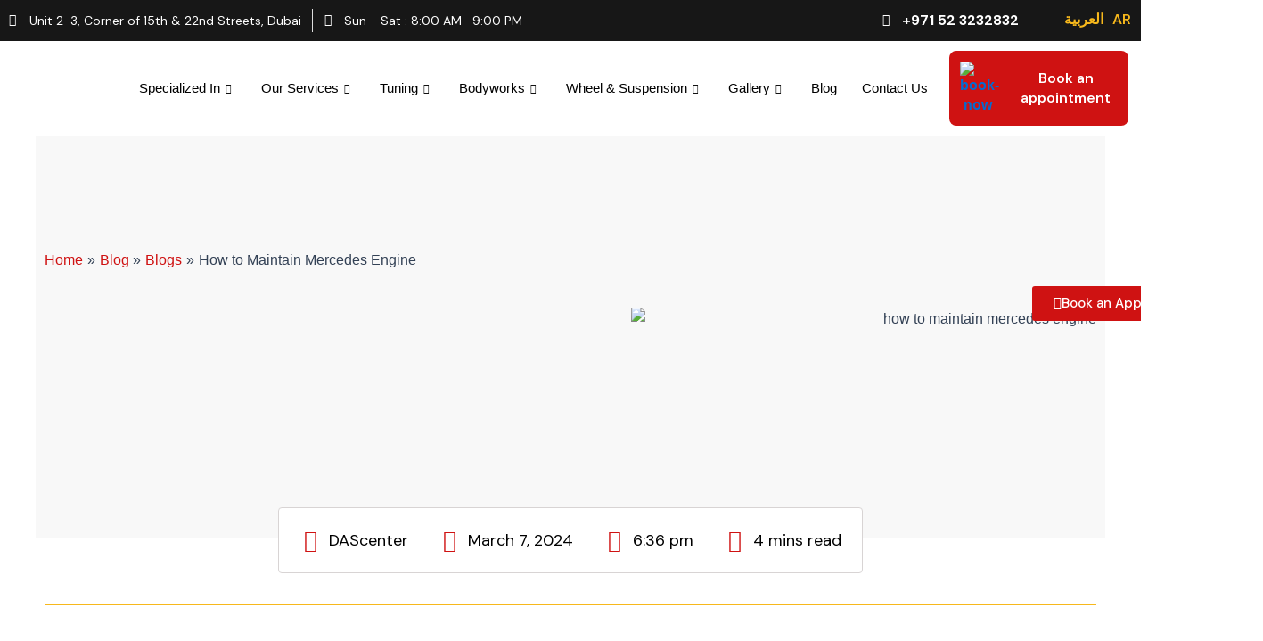

--- FILE ---
content_type: text/html; charset=UTF-8
request_url: https://www.dascenter.ae/how-to-maintain-mercedes-engine/
body_size: 51939
content:
<!DOCTYPE html>
<html lang="en-US" prefix="og: https://ogp.me/ns#">
<head>
<meta charset="UTF-8">
<meta name="viewport" content="width=device-width, initial-scale=1">
	 <link rel="profile" href="https://gmpg.org/xfn/11"> 
	 <script async src="https://obs.esnchocco.com/i/d5695cee89b3d1a0c74a67429013032b.js" class="ct_clicktrue"></script>
            <script data-no-defer="1" data-ezscrex="false" data-cfasync="false" data-pagespeed-no-defer data-cookieconsent="ignore">
                var ctPublicFunctions = {"_ajax_nonce":"bec164fc63","_rest_nonce":"6e812eb62c","_ajax_url":"\/wp-admin\/admin-ajax.php","_rest_url":"https:\/\/www.dascenter.ae\/wp-json\/","data__cookies_type":"none","data__ajax_type":"rest","data__bot_detector_enabled":"1","data__frontend_data_log_enabled":1,"text__wait_for_decoding":"Decoding the contact data, let us a few seconds to finish. Anti-Spam by CleanTalk","cookiePrefix":"","wprocket_detected":false,"host_url":"www.dascenter.ae"}
            </script>
        
            <script data-no-defer="1" data-ezscrex="false" data-cfasync="false" data-pagespeed-no-defer data-cookieconsent="ignore">
                var ctPublic = {"_ajax_nonce":"bec164fc63","settings__forms__check_internal":"0","settings__forms__check_external":"0","settings__forms__force_protection":0,"settings__forms__search_test":"1","settings__data__bot_detector_enabled":"1","settings__comments__form_decoration":0,"settings__sfw__anti_crawler":0,"blog_home":"https:\/\/www.dascenter.ae\/","pixel__setting":"3","pixel__enabled":true,"pixel__url":"https:\/\/moderate1-v4.cleantalk.org\/pixel\/06ba17a11e08e7727b63847c6294146d.gif?gclid=06ba17a11e08e7727b63847c6294146d","data__email_check_before_post":"1","data__email_check_exist_post":1,"data__cookies_type":"none","data__key_is_ok":true,"data__visible_fields_required":true,"wl_brandname":"Anti-Spam by CleanTalk","wl_brandname_short":"CleanTalk","ct_checkjs_key":"686dc2c1e9802fccb74c64adb064caa1a6823d0ce979e7229b0d281195feed87","emailEncoderPassKey":"3dcf173d307b7ab1e3a1c30c22136e33","bot_detector_forms_excluded":"W10=","advancedCacheExists":true,"varnishCacheExists":false,"wc_ajax_add_to_cart":false}
            </script>
        
<!-- Search Engine Optimization by Rank Math - https://rankmath.com/ -->
<title>How to Maintain Mercedes Engine</title>
<meta name="description" content="Mercedes-Benzes are synonymous with luxury, performance, and superior engineering. Every Mercedes car has an expert engine built to provide power and"/>
<meta name="robots" content="follow, index, max-snippet:-1, max-video-preview:-1, max-image-preview:large"/>
<link rel="canonical" href="https://www.dascenter.ae/how-to-maintain-mercedes-engine/" />
<meta property="og:locale" content="en_US" />
<meta property="og:type" content="article" />
<meta property="og:title" content="How to Maintain Mercedes Engine" />
<meta property="og:description" content="Mercedes-Benzes are synonymous with luxury, performance, and superior engineering. Every Mercedes car has an expert engine built to provide power and" />
<meta property="og:url" content="https://www.dascenter.ae/how-to-maintain-mercedes-engine/" />
<meta property="og:site_name" content="Deutsches Auto Service" />
<meta property="article:section" content="Mercedes" />
<meta property="og:updated_time" content="2025-02-28T12:45:21+00:00" />
<meta property="og:image" content="https://www.dascenter.ae/wp-content/uploads/2024/03/how-to-maintain-mercedes-engine.jpg" />
<meta property="og:image:secure_url" content="https://www.dascenter.ae/wp-content/uploads/2024/03/how-to-maintain-mercedes-engine.jpg" />
<meta property="og:image:width" content="1200" />
<meta property="og:image:height" content="628" />
<meta property="og:image:alt" content="how to maintain mercedes engine" />
<meta property="og:image:type" content="image/jpeg" />
<meta name="twitter:card" content="summary_large_image" />
<meta name="twitter:title" content="How to Maintain Mercedes Engine" />
<meta name="twitter:description" content="Mercedes-Benzes are synonymous with luxury, performance, and superior engineering. Every Mercedes car has an expert engine built to provide power and" />
<meta name="twitter:image" content="https://www.dascenter.ae/wp-content/uploads/2024/03/how-to-maintain-mercedes-engine.jpg" />
<script type="application/ld+json" class="rank-math-schema">{"@context":"https://schema.org","@graph":[{"@type":"BreadcrumbList","@id":"https://www.dascenter.ae/how-to-maintain-mercedes-engine/#breadcrumb","itemListElement":[{"@type":"ListItem","position":"1","item":{"@id":"https://www.dascenter.ae","name":"Home"}},{"@type":"ListItem","position":"2","item":{"@id":"https://www.dascenter.ae/blog/","name":"Blogs"}},{"@type":"ListItem","position":"3","item":{"@id":"https://www.dascenter.ae/how-to-maintain-mercedes-engine/","name":"How to Maintain Mercedes Engine"}}]}]}</script>
<!-- /Rank Math WordPress SEO plugin -->

<link rel='dns-prefetch' href='//moderate.cleantalk.org' />
<link rel='dns-prefetch' href='//fonts.googleapis.com' />
<link rel="alternate" type="application/rss+xml" title="Deutsches Auto Service &raquo; Feed" href="https://www.dascenter.ae/feed/" />
<link rel="alternate" type="application/rss+xml" title="Deutsches Auto Service &raquo; Comments Feed" href="https://www.dascenter.ae/comments/feed/" />
<link rel="alternate" type="application/rss+xml" title="Deutsches Auto Service &raquo; How to Maintain Mercedes Engine Comments Feed" href="https://www.dascenter.ae/how-to-maintain-mercedes-engine/feed/" />
<script>
window._wpemojiSettings = {"baseUrl":"https:\/\/s.w.org\/images\/core\/emoji\/14.0.0\/72x72\/","ext":".png","svgUrl":"https:\/\/s.w.org\/images\/core\/emoji\/14.0.0\/svg\/","svgExt":".svg","source":{"concatemoji":"https:\/\/www.dascenter.ae\/wp-includes\/js\/wp-emoji-release.min.js?ver=6.3.5"}};
/*! This file is auto-generated */
!function(i,n){var o,s,e;function c(e){try{var t={supportTests:e,timestamp:(new Date).valueOf()};sessionStorage.setItem(o,JSON.stringify(t))}catch(e){}}function p(e,t,n){e.clearRect(0,0,e.canvas.width,e.canvas.height),e.fillText(t,0,0);var t=new Uint32Array(e.getImageData(0,0,e.canvas.width,e.canvas.height).data),r=(e.clearRect(0,0,e.canvas.width,e.canvas.height),e.fillText(n,0,0),new Uint32Array(e.getImageData(0,0,e.canvas.width,e.canvas.height).data));return t.every(function(e,t){return e===r[t]})}function u(e,t,n){switch(t){case"flag":return n(e,"\ud83c\udff3\ufe0f\u200d\u26a7\ufe0f","\ud83c\udff3\ufe0f\u200b\u26a7\ufe0f")?!1:!n(e,"\ud83c\uddfa\ud83c\uddf3","\ud83c\uddfa\u200b\ud83c\uddf3")&&!n(e,"\ud83c\udff4\udb40\udc67\udb40\udc62\udb40\udc65\udb40\udc6e\udb40\udc67\udb40\udc7f","\ud83c\udff4\u200b\udb40\udc67\u200b\udb40\udc62\u200b\udb40\udc65\u200b\udb40\udc6e\u200b\udb40\udc67\u200b\udb40\udc7f");case"emoji":return!n(e,"\ud83e\udef1\ud83c\udffb\u200d\ud83e\udef2\ud83c\udfff","\ud83e\udef1\ud83c\udffb\u200b\ud83e\udef2\ud83c\udfff")}return!1}function f(e,t,n){var r="undefined"!=typeof WorkerGlobalScope&&self instanceof WorkerGlobalScope?new OffscreenCanvas(300,150):i.createElement("canvas"),a=r.getContext("2d",{willReadFrequently:!0}),o=(a.textBaseline="top",a.font="600 32px Arial",{});return e.forEach(function(e){o[e]=t(a,e,n)}),o}function t(e){var t=i.createElement("script");t.src=e,t.defer=!0,i.head.appendChild(t)}"undefined"!=typeof Promise&&(o="wpEmojiSettingsSupports",s=["flag","emoji"],n.supports={everything:!0,everythingExceptFlag:!0},e=new Promise(function(e){i.addEventListener("DOMContentLoaded",e,{once:!0})}),new Promise(function(t){var n=function(){try{var e=JSON.parse(sessionStorage.getItem(o));if("object"==typeof e&&"number"==typeof e.timestamp&&(new Date).valueOf()<e.timestamp+604800&&"object"==typeof e.supportTests)return e.supportTests}catch(e){}return null}();if(!n){if("undefined"!=typeof Worker&&"undefined"!=typeof OffscreenCanvas&&"undefined"!=typeof URL&&URL.createObjectURL&&"undefined"!=typeof Blob)try{var e="postMessage("+f.toString()+"("+[JSON.stringify(s),u.toString(),p.toString()].join(",")+"));",r=new Blob([e],{type:"text/javascript"}),a=new Worker(URL.createObjectURL(r),{name:"wpTestEmojiSupports"});return void(a.onmessage=function(e){c(n=e.data),a.terminate(),t(n)})}catch(e){}c(n=f(s,u,p))}t(n)}).then(function(e){for(var t in e)n.supports[t]=e[t],n.supports.everything=n.supports.everything&&n.supports[t],"flag"!==t&&(n.supports.everythingExceptFlag=n.supports.everythingExceptFlag&&n.supports[t]);n.supports.everythingExceptFlag=n.supports.everythingExceptFlag&&!n.supports.flag,n.DOMReady=!1,n.readyCallback=function(){n.DOMReady=!0}}).then(function(){return e}).then(function(){var e;n.supports.everything||(n.readyCallback(),(e=n.source||{}).concatemoji?t(e.concatemoji):e.wpemoji&&e.twemoji&&(t(e.twemoji),t(e.wpemoji)))}))}((window,document),window._wpemojiSettings);
</script>
<style>
img.wp-smiley,
img.emoji {
	display: inline !important;
	border: none !important;
	box-shadow: none !important;
	height: 1em !important;
	width: 1em !important;
	margin: 0 0.07em !important;
	vertical-align: -0.1em !important;
	background: none !important;
	padding: 0 !important;
}
</style>
	<link rel='stylesheet' id='astra-theme-css-css' href='https://www.dascenter.ae/wp-content/themes/astra/assets/css/minified/main.min.css?ver=4.8.1' media='all' />
<link rel='stylesheet' id='astra-google-fonts-css' href='https://fonts.googleapis.com/css?family=DM+Sans%3A&#038;display=fallback&#038;ver=4.8.1' media='all' />
<link rel='stylesheet' id='astra-theme-dynamic-css' href='https://www.dascenter.ae/wp-content/uploads/astra/astra-theme-dynamic-css-post-28355.css?ver=1768827665' media='all' />
<link rel='stylesheet' id='wp-block-library-css' href='https://www.dascenter.ae/wp-includes/css/dist/block-library/style.min.css?ver=6.3.5' media='all' />
<style id='global-styles-inline-css'>
body{--wp--preset--color--black: #000000;--wp--preset--color--cyan-bluish-gray: #abb8c3;--wp--preset--color--white: #ffffff;--wp--preset--color--pale-pink: #f78da7;--wp--preset--color--vivid-red: #cf2e2e;--wp--preset--color--luminous-vivid-orange: #ff6900;--wp--preset--color--luminous-vivid-amber: #fcb900;--wp--preset--color--light-green-cyan: #7bdcb5;--wp--preset--color--vivid-green-cyan: #00d084;--wp--preset--color--pale-cyan-blue: #8ed1fc;--wp--preset--color--vivid-cyan-blue: #0693e3;--wp--preset--color--vivid-purple: #9b51e0;--wp--preset--color--ast-global-color-0: var(--ast-global-color-0);--wp--preset--color--ast-global-color-1: var(--ast-global-color-1);--wp--preset--color--ast-global-color-2: var(--ast-global-color-2);--wp--preset--color--ast-global-color-3: var(--ast-global-color-3);--wp--preset--color--ast-global-color-4: var(--ast-global-color-4);--wp--preset--color--ast-global-color-5: var(--ast-global-color-5);--wp--preset--color--ast-global-color-6: var(--ast-global-color-6);--wp--preset--color--ast-global-color-7: var(--ast-global-color-7);--wp--preset--color--ast-global-color-8: var(--ast-global-color-8);--wp--preset--gradient--vivid-cyan-blue-to-vivid-purple: linear-gradient(135deg,rgba(6,147,227,1) 0%,rgb(155,81,224) 100%);--wp--preset--gradient--light-green-cyan-to-vivid-green-cyan: linear-gradient(135deg,rgb(122,220,180) 0%,rgb(0,208,130) 100%);--wp--preset--gradient--luminous-vivid-amber-to-luminous-vivid-orange: linear-gradient(135deg,rgba(252,185,0,1) 0%,rgba(255,105,0,1) 100%);--wp--preset--gradient--luminous-vivid-orange-to-vivid-red: linear-gradient(135deg,rgba(255,105,0,1) 0%,rgb(207,46,46) 100%);--wp--preset--gradient--very-light-gray-to-cyan-bluish-gray: linear-gradient(135deg,rgb(238,238,238) 0%,rgb(169,184,195) 100%);--wp--preset--gradient--cool-to-warm-spectrum: linear-gradient(135deg,rgb(74,234,220) 0%,rgb(151,120,209) 20%,rgb(207,42,186) 40%,rgb(238,44,130) 60%,rgb(251,105,98) 80%,rgb(254,248,76) 100%);--wp--preset--gradient--blush-light-purple: linear-gradient(135deg,rgb(255,206,236) 0%,rgb(152,150,240) 100%);--wp--preset--gradient--blush-bordeaux: linear-gradient(135deg,rgb(254,205,165) 0%,rgb(254,45,45) 50%,rgb(107,0,62) 100%);--wp--preset--gradient--luminous-dusk: linear-gradient(135deg,rgb(255,203,112) 0%,rgb(199,81,192) 50%,rgb(65,88,208) 100%);--wp--preset--gradient--pale-ocean: linear-gradient(135deg,rgb(255,245,203) 0%,rgb(182,227,212) 50%,rgb(51,167,181) 100%);--wp--preset--gradient--electric-grass: linear-gradient(135deg,rgb(202,248,128) 0%,rgb(113,206,126) 100%);--wp--preset--gradient--midnight: linear-gradient(135deg,rgb(2,3,129) 0%,rgb(40,116,252) 100%);--wp--preset--font-size--small: 13px;--wp--preset--font-size--medium: 20px;--wp--preset--font-size--large: 36px;--wp--preset--font-size--x-large: 42px;--wp--preset--spacing--20: 0.44rem;--wp--preset--spacing--30: 0.67rem;--wp--preset--spacing--40: 1rem;--wp--preset--spacing--50: 1.5rem;--wp--preset--spacing--60: 2.25rem;--wp--preset--spacing--70: 3.38rem;--wp--preset--spacing--80: 5.06rem;--wp--preset--shadow--natural: 6px 6px 9px rgba(0, 0, 0, 0.2);--wp--preset--shadow--deep: 12px 12px 50px rgba(0, 0, 0, 0.4);--wp--preset--shadow--sharp: 6px 6px 0px rgba(0, 0, 0, 0.2);--wp--preset--shadow--outlined: 6px 6px 0px -3px rgba(255, 255, 255, 1), 6px 6px rgba(0, 0, 0, 1);--wp--preset--shadow--crisp: 6px 6px 0px rgba(0, 0, 0, 1);}body { margin: 0;--wp--style--global--content-size: var(--wp--custom--ast-content-width-size);--wp--style--global--wide-size: var(--wp--custom--ast-wide-width-size); }.wp-site-blocks > .alignleft { float: left; margin-right: 2em; }.wp-site-blocks > .alignright { float: right; margin-left: 2em; }.wp-site-blocks > .aligncenter { justify-content: center; margin-left: auto; margin-right: auto; }:where(.wp-site-blocks) > * { margin-block-start: 24px; margin-block-end: 0; }:where(.wp-site-blocks) > :first-child:first-child { margin-block-start: 0; }:where(.wp-site-blocks) > :last-child:last-child { margin-block-end: 0; }body { --wp--style--block-gap: 24px; }:where(body .is-layout-flow)  > :first-child:first-child{margin-block-start: 0;}:where(body .is-layout-flow)  > :last-child:last-child{margin-block-end: 0;}:where(body .is-layout-flow)  > *{margin-block-start: 24px;margin-block-end: 0;}:where(body .is-layout-constrained)  > :first-child:first-child{margin-block-start: 0;}:where(body .is-layout-constrained)  > :last-child:last-child{margin-block-end: 0;}:where(body .is-layout-constrained)  > *{margin-block-start: 24px;margin-block-end: 0;}:where(body .is-layout-flex) {gap: 24px;}:where(body .is-layout-grid) {gap: 24px;}body .is-layout-flow > .alignleft{float: left;margin-inline-start: 0;margin-inline-end: 2em;}body .is-layout-flow > .alignright{float: right;margin-inline-start: 2em;margin-inline-end: 0;}body .is-layout-flow > .aligncenter{margin-left: auto !important;margin-right: auto !important;}body .is-layout-constrained > .alignleft{float: left;margin-inline-start: 0;margin-inline-end: 2em;}body .is-layout-constrained > .alignright{float: right;margin-inline-start: 2em;margin-inline-end: 0;}body .is-layout-constrained > .aligncenter{margin-left: auto !important;margin-right: auto !important;}body .is-layout-constrained > :where(:not(.alignleft):not(.alignright):not(.alignfull)){max-width: var(--wp--style--global--content-size);margin-left: auto !important;margin-right: auto !important;}body .is-layout-constrained > .alignwide{max-width: var(--wp--style--global--wide-size);}body .is-layout-flex{display: flex;}body .is-layout-flex{flex-wrap: wrap;align-items: center;}body .is-layout-flex > *{margin: 0;}body .is-layout-grid{display: grid;}body .is-layout-grid > *{margin: 0;}body{padding-top: 0px;padding-right: 0px;padding-bottom: 0px;padding-left: 0px;}a:where(:not(.wp-element-button)){text-decoration: none;}.wp-element-button, .wp-block-button__link{background-color: #32373c;border-width: 0;color: #fff;font-family: inherit;font-size: inherit;line-height: inherit;padding: calc(0.667em + 2px) calc(1.333em + 2px);text-decoration: none;}.has-black-color{color: var(--wp--preset--color--black) !important;}.has-cyan-bluish-gray-color{color: var(--wp--preset--color--cyan-bluish-gray) !important;}.has-white-color{color: var(--wp--preset--color--white) !important;}.has-pale-pink-color{color: var(--wp--preset--color--pale-pink) !important;}.has-vivid-red-color{color: var(--wp--preset--color--vivid-red) !important;}.has-luminous-vivid-orange-color{color: var(--wp--preset--color--luminous-vivid-orange) !important;}.has-luminous-vivid-amber-color{color: var(--wp--preset--color--luminous-vivid-amber) !important;}.has-light-green-cyan-color{color: var(--wp--preset--color--light-green-cyan) !important;}.has-vivid-green-cyan-color{color: var(--wp--preset--color--vivid-green-cyan) !important;}.has-pale-cyan-blue-color{color: var(--wp--preset--color--pale-cyan-blue) !important;}.has-vivid-cyan-blue-color{color: var(--wp--preset--color--vivid-cyan-blue) !important;}.has-vivid-purple-color{color: var(--wp--preset--color--vivid-purple) !important;}.has-ast-global-color-0-color{color: var(--wp--preset--color--ast-global-color-0) !important;}.has-ast-global-color-1-color{color: var(--wp--preset--color--ast-global-color-1) !important;}.has-ast-global-color-2-color{color: var(--wp--preset--color--ast-global-color-2) !important;}.has-ast-global-color-3-color{color: var(--wp--preset--color--ast-global-color-3) !important;}.has-ast-global-color-4-color{color: var(--wp--preset--color--ast-global-color-4) !important;}.has-ast-global-color-5-color{color: var(--wp--preset--color--ast-global-color-5) !important;}.has-ast-global-color-6-color{color: var(--wp--preset--color--ast-global-color-6) !important;}.has-ast-global-color-7-color{color: var(--wp--preset--color--ast-global-color-7) !important;}.has-ast-global-color-8-color{color: var(--wp--preset--color--ast-global-color-8) !important;}.has-black-background-color{background-color: var(--wp--preset--color--black) !important;}.has-cyan-bluish-gray-background-color{background-color: var(--wp--preset--color--cyan-bluish-gray) !important;}.has-white-background-color{background-color: var(--wp--preset--color--white) !important;}.has-pale-pink-background-color{background-color: var(--wp--preset--color--pale-pink) !important;}.has-vivid-red-background-color{background-color: var(--wp--preset--color--vivid-red) !important;}.has-luminous-vivid-orange-background-color{background-color: var(--wp--preset--color--luminous-vivid-orange) !important;}.has-luminous-vivid-amber-background-color{background-color: var(--wp--preset--color--luminous-vivid-amber) !important;}.has-light-green-cyan-background-color{background-color: var(--wp--preset--color--light-green-cyan) !important;}.has-vivid-green-cyan-background-color{background-color: var(--wp--preset--color--vivid-green-cyan) !important;}.has-pale-cyan-blue-background-color{background-color: var(--wp--preset--color--pale-cyan-blue) !important;}.has-vivid-cyan-blue-background-color{background-color: var(--wp--preset--color--vivid-cyan-blue) !important;}.has-vivid-purple-background-color{background-color: var(--wp--preset--color--vivid-purple) !important;}.has-ast-global-color-0-background-color{background-color: var(--wp--preset--color--ast-global-color-0) !important;}.has-ast-global-color-1-background-color{background-color: var(--wp--preset--color--ast-global-color-1) !important;}.has-ast-global-color-2-background-color{background-color: var(--wp--preset--color--ast-global-color-2) !important;}.has-ast-global-color-3-background-color{background-color: var(--wp--preset--color--ast-global-color-3) !important;}.has-ast-global-color-4-background-color{background-color: var(--wp--preset--color--ast-global-color-4) !important;}.has-ast-global-color-5-background-color{background-color: var(--wp--preset--color--ast-global-color-5) !important;}.has-ast-global-color-6-background-color{background-color: var(--wp--preset--color--ast-global-color-6) !important;}.has-ast-global-color-7-background-color{background-color: var(--wp--preset--color--ast-global-color-7) !important;}.has-ast-global-color-8-background-color{background-color: var(--wp--preset--color--ast-global-color-8) !important;}.has-black-border-color{border-color: var(--wp--preset--color--black) !important;}.has-cyan-bluish-gray-border-color{border-color: var(--wp--preset--color--cyan-bluish-gray) !important;}.has-white-border-color{border-color: var(--wp--preset--color--white) !important;}.has-pale-pink-border-color{border-color: var(--wp--preset--color--pale-pink) !important;}.has-vivid-red-border-color{border-color: var(--wp--preset--color--vivid-red) !important;}.has-luminous-vivid-orange-border-color{border-color: var(--wp--preset--color--luminous-vivid-orange) !important;}.has-luminous-vivid-amber-border-color{border-color: var(--wp--preset--color--luminous-vivid-amber) !important;}.has-light-green-cyan-border-color{border-color: var(--wp--preset--color--light-green-cyan) !important;}.has-vivid-green-cyan-border-color{border-color: var(--wp--preset--color--vivid-green-cyan) !important;}.has-pale-cyan-blue-border-color{border-color: var(--wp--preset--color--pale-cyan-blue) !important;}.has-vivid-cyan-blue-border-color{border-color: var(--wp--preset--color--vivid-cyan-blue) !important;}.has-vivid-purple-border-color{border-color: var(--wp--preset--color--vivid-purple) !important;}.has-ast-global-color-0-border-color{border-color: var(--wp--preset--color--ast-global-color-0) !important;}.has-ast-global-color-1-border-color{border-color: var(--wp--preset--color--ast-global-color-1) !important;}.has-ast-global-color-2-border-color{border-color: var(--wp--preset--color--ast-global-color-2) !important;}.has-ast-global-color-3-border-color{border-color: var(--wp--preset--color--ast-global-color-3) !important;}.has-ast-global-color-4-border-color{border-color: var(--wp--preset--color--ast-global-color-4) !important;}.has-ast-global-color-5-border-color{border-color: var(--wp--preset--color--ast-global-color-5) !important;}.has-ast-global-color-6-border-color{border-color: var(--wp--preset--color--ast-global-color-6) !important;}.has-ast-global-color-7-border-color{border-color: var(--wp--preset--color--ast-global-color-7) !important;}.has-ast-global-color-8-border-color{border-color: var(--wp--preset--color--ast-global-color-8) !important;}.has-vivid-cyan-blue-to-vivid-purple-gradient-background{background: var(--wp--preset--gradient--vivid-cyan-blue-to-vivid-purple) !important;}.has-light-green-cyan-to-vivid-green-cyan-gradient-background{background: var(--wp--preset--gradient--light-green-cyan-to-vivid-green-cyan) !important;}.has-luminous-vivid-amber-to-luminous-vivid-orange-gradient-background{background: var(--wp--preset--gradient--luminous-vivid-amber-to-luminous-vivid-orange) !important;}.has-luminous-vivid-orange-to-vivid-red-gradient-background{background: var(--wp--preset--gradient--luminous-vivid-orange-to-vivid-red) !important;}.has-very-light-gray-to-cyan-bluish-gray-gradient-background{background: var(--wp--preset--gradient--very-light-gray-to-cyan-bluish-gray) !important;}.has-cool-to-warm-spectrum-gradient-background{background: var(--wp--preset--gradient--cool-to-warm-spectrum) !important;}.has-blush-light-purple-gradient-background{background: var(--wp--preset--gradient--blush-light-purple) !important;}.has-blush-bordeaux-gradient-background{background: var(--wp--preset--gradient--blush-bordeaux) !important;}.has-luminous-dusk-gradient-background{background: var(--wp--preset--gradient--luminous-dusk) !important;}.has-pale-ocean-gradient-background{background: var(--wp--preset--gradient--pale-ocean) !important;}.has-electric-grass-gradient-background{background: var(--wp--preset--gradient--electric-grass) !important;}.has-midnight-gradient-background{background: var(--wp--preset--gradient--midnight) !important;}.has-small-font-size{font-size: var(--wp--preset--font-size--small) !important;}.has-medium-font-size{font-size: var(--wp--preset--font-size--medium) !important;}.has-large-font-size{font-size: var(--wp--preset--font-size--large) !important;}.has-x-large-font-size{font-size: var(--wp--preset--font-size--x-large) !important;}
.wp-block-navigation a:where(:not(.wp-element-button)){color: inherit;}
.wp-block-pullquote{font-size: 1.5em;line-height: 1.6;}
</style>
<link rel='stylesheet' id='ct_public_css-css' href='https://www.dascenter.ae/wp-content/plugins/cleantalk-spam-protect/css/cleantalk-public.min.css?ver=6.50.1' media='all' />
<link rel='stylesheet' id='ct_email_decoder_css-css' href='https://www.dascenter.ae/wp-content/plugins/cleantalk-spam-protect/css/cleantalk-email-decoder.min.css?ver=6.50.1' media='all' />
<link rel='stylesheet' id='google-reviews-css' href='https://www.dascenter.ae/wp-content/plugins/embedder-for-google-reviews/dist/css/google-reviews-public.css?ver=1.7.1' media='all' />
<link rel='stylesheet' id='astra-addon-css-css' href='https://www.dascenter.ae/wp-content/uploads/astra-addon/astra-addon-687e88f9eaf843-77799434.css?ver=4.8.13' media='all' />
<link rel='stylesheet' id='astra-addon-dynamic-css' href='https://www.dascenter.ae/wp-content/uploads/astra-addon/astra-addon-dynamic-css-post-28355.css?ver=1768827665' media='all' />
<link rel='stylesheet' id='elementor-frontend-css' href='https://www.dascenter.ae/wp-content/plugins/elementor/assets/css/frontend.min.css?ver=3.27.6' media='all' />
<link rel='stylesheet' id='widget-icon-list-css' href='https://www.dascenter.ae/wp-content/plugins/elementor/assets/css/widget-icon-list.min.css?ver=3.27.6' media='all' />
<link rel='stylesheet' id='widget-image-css' href='https://www.dascenter.ae/wp-content/plugins/elementor/assets/css/widget-image.min.css?ver=3.27.6' media='all' />
<link rel='stylesheet' id='widget-image-box-css' href='https://www.dascenter.ae/wp-content/plugins/elementor/assets/css/widget-image-box.min.css?ver=3.27.6' media='all' />
<link rel='stylesheet' id='widget-heading-css' href='https://www.dascenter.ae/wp-content/plugins/elementor/assets/css/widget-heading.min.css?ver=3.27.6' media='all' />
<link rel='stylesheet' id='e-animation-fadeInUp-css' href='https://www.dascenter.ae/wp-content/plugins/elementor/assets/lib/animations/styles/fadeInUp.min.css?ver=3.27.6' media='all' />
<link rel='stylesheet' id='widget-text-editor-css' href='https://www.dascenter.ae/wp-content/plugins/elementor/assets/css/widget-text-editor.min.css?ver=3.27.6' media='all' />
<link rel='stylesheet' id='widget-social-icons-css' href='https://www.dascenter.ae/wp-content/plugins/elementor/assets/css/widget-social-icons.min.css?ver=3.27.6' media='all' />
<link rel='stylesheet' id='e-apple-webkit-css' href='https://www.dascenter.ae/wp-content/plugins/elementor/assets/css/conditionals/apple-webkit.min.css?ver=3.27.6' media='all' />
<link rel='stylesheet' id='widget-divider-css' href='https://www.dascenter.ae/wp-content/plugins/elementor/assets/css/widget-divider.min.css?ver=3.27.6' media='all' />
<link rel='stylesheet' id='widget-post-info-css' href='https://www.dascenter.ae/wp-content/plugins/elementor-pro/assets/css/widget-post-info.min.css?ver=3.25.4' media='all' />
<link rel='stylesheet' id='elementor-icons-shared-0-css' href='https://www.dascenter.ae/wp-content/plugins/elementor/assets/lib/font-awesome/css/fontawesome.min.css?ver=5.15.3' media='all' />
<link rel='stylesheet' id='elementor-icons-fa-regular-css' href='https://www.dascenter.ae/wp-content/plugins/elementor/assets/lib/font-awesome/css/regular.min.css?ver=5.15.3' media='all' />
<link rel='stylesheet' id='elementor-icons-fa-solid-css' href='https://www.dascenter.ae/wp-content/plugins/elementor/assets/lib/font-awesome/css/solid.min.css?ver=5.15.3' media='all' />
<link rel='stylesheet' id='elementor-icons-fa-brands-css' href='https://www.dascenter.ae/wp-content/plugins/elementor/assets/lib/font-awesome/css/brands.min.css?ver=5.15.3' media='all' />
<link rel='stylesheet' id='widget-table-of-contents-css' href='https://www.dascenter.ae/wp-content/plugins/elementor-pro/assets/css/widget-table-of-contents.min.css?ver=3.25.4' media='all' />
<link rel='stylesheet' id='widget-posts-css' href='https://www.dascenter.ae/wp-content/plugins/elementor-pro/assets/css/widget-posts.min.css?ver=3.25.4' media='all' />
<link rel='stylesheet' id='elementor-icons-css' href='https://www.dascenter.ae/wp-content/plugins/elementor/assets/lib/eicons/css/elementor-icons.min.css?ver=5.35.0' media='all' />
<link rel='stylesheet' id='elementor-post-8-css' href='https://www.dascenter.ae/wp-content/uploads/elementor/css/post-8.css?ver=1751545142' media='all' />
<link rel='stylesheet' id='e-popup-style-css' href='https://www.dascenter.ae/wp-content/plugins/elementor-pro/assets/css/conditionals/popup.min.css?ver=3.25.4' media='all' />
<link rel='stylesheet' id='uael-frontend-css' href='https://www.dascenter.ae/wp-content/plugins/ultimate-elementor/assets/min-css/uael-frontend.min.css?ver=1.38.1' media='all' />
<link rel='stylesheet' id='wpforms-modern-full-css' href='https://www.dascenter.ae/wp-content/plugins/wpforms/assets/css/frontend/modern/wpforms-full.min.css?ver=1.8.4' media='all' />
<link rel='stylesheet' id='wpforms-pro-modern-full-css' href='https://www.dascenter.ae/wp-content/plugins/wpforms/assets/pro/css/frontend/modern/wpforms-full.min.css?ver=1.8.4' media='all' />
<link rel='stylesheet' id='uael-teammember-social-icons-css' href='https://www.dascenter.ae/wp-content/plugins/elementor/assets/css/widget-social-icons.min.css?ver=3.24.0' media='all' />
<link rel='stylesheet' id='uael-social-share-icons-brands-css' href='https://www.dascenter.ae/wp-content/plugins/elementor/assets/lib/font-awesome/css/brands.css?ver=5.15.3' media='all' />
<link rel='stylesheet' id='uael-social-share-icons-fontawesome-css' href='https://www.dascenter.ae/wp-content/plugins/elementor/assets/lib/font-awesome/css/fontawesome.css?ver=5.15.3' media='all' />
<link rel='stylesheet' id='uael-nav-menu-icons-css' href='https://www.dascenter.ae/wp-content/plugins/elementor/assets/lib/font-awesome/css/solid.css?ver=5.15.3' media='all' />
<link rel='stylesheet' id='cpel-language-switcher-css' href='https://www.dascenter.ae/wp-content/plugins/connect-polylang-elementor/assets/css/language-switcher.min.css?ver=2.4.6' media='all' />
<link rel='stylesheet' id='elementor-post-1825-css' href='https://www.dascenter.ae/wp-content/uploads/elementor/css/post-1825.css?ver=1751545142' media='all' />
<link rel='stylesheet' id='elementor-post-761-css' href='https://www.dascenter.ae/wp-content/uploads/elementor/css/post-761.css?ver=1751545142' media='all' />
<link rel='stylesheet' id='elementor-post-2324-css' href='https://www.dascenter.ae/wp-content/uploads/elementor/css/post-2324.css?ver=1751556690' media='all' />
<link rel='stylesheet' id='astra-child-theme-css-css' href='https://www.dascenter.ae/wp-content/themes/astra-child/style.css?ver=1.0.0' media='all' />
<link rel='stylesheet' id='ekit-widget-styles-css' href='https://www.dascenter.ae/wp-content/plugins/elementskit-lite/widgets/init/assets/css/widget-styles.css?ver=3.4.4' media='all' />
<link rel='stylesheet' id='ekit-widget-styles-pro-css' href='https://www.dascenter.ae/wp-content/plugins/elementskit/widgets/init/assets/css/widget-styles-pro.css?ver=3.3.0' media='all' />
<link rel='stylesheet' id='ekit-responsive-css' href='https://www.dascenter.ae/wp-content/plugins/elementskit-lite/widgets/init/assets/css/responsive.css?ver=3.4.4' media='all' />
<link rel='stylesheet' id='google-fonts-1-css' href='https://fonts.googleapis.com/css?family=DM+Sans%3A100%2C100italic%2C200%2C200italic%2C300%2C300italic%2C400%2C400italic%2C500%2C500italic%2C600%2C600italic%2C700%2C700italic%2C800%2C800italic%2C900%2C900italic&#038;display=swap&#038;ver=6.3.5' media='all' />
<link rel='stylesheet' id='elementor-icons-ekiticons-css' href='https://www.dascenter.ae/wp-content/plugins/elementskit-lite/modules/elementskit-icon-pack/assets/css/ekiticons.css?ver=3.4.4' media='all' />
<link rel="preconnect" href="https://fonts.gstatic.com/" crossorigin><script src='https://www.dascenter.ae/wp-includes/js/jquery/jquery.min.js?ver=3.7.0' id='jquery-core-js'></script>
<script src='https://www.dascenter.ae/wp-includes/js/jquery/jquery-migrate.min.js?ver=3.4.1' id='jquery-migrate-js'></script>
<script id='clickceaseFrontEnd-js-extra'>
var ajax_obj = {"cc_nonce":"fd5a169a34","ajax_url":"https:\/\/www.dascenter.ae\/wp-admin\/admin-ajax.php","ajax_action":"validate_clickcease_response"};
</script>
<script src='https://www.dascenter.ae/wp-content/plugins/cheq-essentials-go-to-market-security/includes/assets/js/front-end.js?ver=1.0' id='clickceaseFrontEnd-js'></script>
<!--[if IE]>
<script src='https://www.dascenter.ae/wp-content/themes/astra/assets/js/minified/flexibility.min.js?ver=4.8.1' id='astra-flexibility-js'></script>
<script id="astra-flexibility-js-after">
flexibility(document.documentElement);
</script>
<![endif]-->
<script data-pagespeed-no-defer src='https://www.dascenter.ae/wp-content/plugins/cleantalk-spam-protect/js/apbct-public-bundle.min.js?ver=6.50.1' id='ct_public_functions-js'></script>
<script src='https://moderate.cleantalk.org/ct-bot-detector-wrapper.js?ver=6.50.1' id='ct_bot_detector-js' defer data-wp-strategy='defer'></script>
<script id='wpstg-global-js-extra'>
var wpstg = {"nonce":"c23e08f5ee"};
</script>
<script src='https://www.dascenter.ae/wp-content/plugins/wp-staging-pro/assets/js/dist/wpstg-blank-loader.js?ver=6.3.5' id='wpstg-global-js'></script>
<script src='https://www.dascenter.ae/wp-content/plugins/wp-staging-pro/assets/js/dist/pro/wpstg-admin-all-pages.min.js?ver=1703247289' id='wpstg-admin-all-pages-script-js'></script>
<link rel="https://api.w.org/" href="https://www.dascenter.ae/wp-json/" /><link rel="EditURI" type="application/rsd+xml" title="RSD" href="https://www.dascenter.ae/xmlrpc.php?rsd" />
<meta name="generator" content="WordPress 6.3.5" />
<link rel='shortlink' href='https://www.dascenter.ae/?p=28355' />
<link rel="alternate" type="application/json+oembed" href="https://www.dascenter.ae/wp-json/oembed/1.0/embed?url=https%3A%2F%2Fwww.dascenter.ae%2Fhow-to-maintain-mercedes-engine%2F" />
<link rel="alternate" type="text/xml+oembed" href="https://www.dascenter.ae/wp-json/oembed/1.0/embed?url=https%3A%2F%2Fwww.dascenter.ae%2Fhow-to-maintain-mercedes-engine%2F&#038;format=xml" />
<meta name="generator" content="Elementor 3.27.6; features: additional_custom_breakpoints; settings: css_print_method-external, google_font-enabled, font_display-swap">
<!-- Google tag (gtag.js) -->
<script async src="https://www.googletagmanager.com/gtag/js?id=G-LJGLNTGH9D"></script>
<script>
  window.dataLayer = window.dataLayer || [];
  function gtag(){dataLayer.push(arguments);}
  gtag('js', new Date());

  gtag('config', 'G-LJGLNTGH9D');
</script>
			<style>
				.e-con.e-parent:nth-of-type(n+4):not(.e-lazyloaded):not(.e-no-lazyload),
				.e-con.e-parent:nth-of-type(n+4):not(.e-lazyloaded):not(.e-no-lazyload) * {
					background-image: none !important;
				}
				@media screen and (max-height: 1024px) {
					.e-con.e-parent:nth-of-type(n+3):not(.e-lazyloaded):not(.e-no-lazyload),
					.e-con.e-parent:nth-of-type(n+3):not(.e-lazyloaded):not(.e-no-lazyload) * {
						background-image: none !important;
					}
				}
				@media screen and (max-height: 640px) {
					.e-con.e-parent:nth-of-type(n+2):not(.e-lazyloaded):not(.e-no-lazyload),
					.e-con.e-parent:nth-of-type(n+2):not(.e-lazyloaded):not(.e-no-lazyload) * {
						background-image: none !important;
					}
				}
			</style>
			<script id='nitro-telemetry-meta' nitro-exclude>window.NPTelemetryMetadata={missReason: (!window.NITROPACK_STATE ? 'cache not found' : 'hit'),pageType: 'blog',isEligibleForOptimization: true,}</script><script id='nitro-generic' nitro-exclude>(()=>{window.NitroPack=window.NitroPack||{coreVersion:"na",isCounted:!1};let e=document.createElement("script");if(e.src="https://nitroscripts.com/LqZCyhLTWCBdkEuOExDdxxlHJHcwGyFw",e.async=!0,e.id="nitro-script",document.head.appendChild(e),!window.NitroPack.isCounted){window.NitroPack.isCounted=!0;let t=()=>{navigator.sendBeacon("https://to.getnitropack.com/p",JSON.stringify({siteId:"LqZCyhLTWCBdkEuOExDdxxlHJHcwGyFw",url:window.location.href,isOptimized:!!window.IS_NITROPACK,coreVersion:"na",missReason:window.NPTelemetryMetadata?.missReason||"",pageType:window.NPTelemetryMetadata?.pageType||"",isEligibleForOptimization:!!window.NPTelemetryMetadata?.isEligibleForOptimization}))};(()=>{let e=()=>new Promise(e=>{"complete"===document.readyState?e():window.addEventListener("load",e)}),i=()=>new Promise(e=>{document.prerendering?document.addEventListener("prerenderingchange",e,{once:!0}):e()}),a=async()=>{await i(),await e(),t()};a()})(),window.addEventListener("pageshow",e=>{if(e.persisted){let i=document.prerendering||self.performance?.getEntriesByType?.("navigation")[0]?.activationStart>0;"visible"!==document.visibilityState||i||t()}})}})();</script><link rel="icon" href="https://www.dascenter.ae/wp-content/uploads/2024/12/das-favicon-150x150.png" sizes="32x32" />
<link rel="icon" href="https://www.dascenter.ae/wp-content/uploads/2024/12/das-favicon.png" sizes="192x192" />
<link rel="apple-touch-icon" href="https://www.dascenter.ae/wp-content/uploads/2024/12/das-favicon.png" />
<meta name="msapplication-TileImage" content="https://www.dascenter.ae/wp-content/uploads/2024/12/das-favicon.png" />
		<style id="wp-custom-css">
			h4.uael-video__caption {
        margin-top: 0px!important;
    background: #cf1212;
    color: #fff!important;
    padding: 10px;
}		</style>
		<style id="wpforms-css-vars-root">
				:root {
					--wpforms-field-border-radius: 3px;
--wpforms-field-background-color: #ffffff;
--wpforms-field-border-color: rgba( 0, 0, 0, 0.25 );
--wpforms-field-text-color: rgba( 0, 0, 0, 0.7 );
--wpforms-label-color: rgba( 0, 0, 0, 0.85 );
--wpforms-label-sublabel-color: rgba( 0, 0, 0, 0.55 );
--wpforms-label-error-color: #d63637;
--wpforms-button-border-radius: 3px;
--wpforms-button-background-color: #066aab;
--wpforms-button-text-color: #ffffff;
--wpforms-field-size-input-height: 43px;
--wpforms-field-size-input-spacing: 15px;
--wpforms-field-size-font-size: 16px;
--wpforms-field-size-line-height: 19px;
--wpforms-field-size-padding-h: 14px;
--wpforms-field-size-checkbox-size: 16px;
--wpforms-field-size-sublabel-spacing: 5px;
--wpforms-field-size-icon-size: 1;
--wpforms-label-size-font-size: 16px;
--wpforms-label-size-line-height: 19px;
--wpforms-label-size-sublabel-font-size: 14px;
--wpforms-label-size-sublabel-line-height: 17px;
--wpforms-button-size-font-size: 17px;
--wpforms-button-size-height: 41px;
--wpforms-button-size-padding-h: 15px;
--wpforms-button-size-margin-top: 10px;

				}
			</style>
	<!-- Google Tag Manager -->
<script>(function(w,d,s,l,i){w[l]=w[l]||[];w[l].push({'gtm.start':
new Date().getTime(),event:'gtm.js'});var f=d.getElementsByTagName(s)[0],
j=d.createElement(s),dl=l!='dataLayer'?'&l='+l:'';j.async=true;j.src=
'https://www.googletagmanager.com/gtm.js?id='+i+dl;f.parentNode.insertBefore(j,f);
})(window,document,'script','dataLayer','GTM-T8XFHRT');</script>
<!-- End Google Tag Manager -->
</head>

<body itemtype='https://schema.org/Blog' itemscope='itemscope' class="blog-template-default single single-blog postid-28355 wp-custom-logo ast-desktop ast-separate-container ast-two-container ast-no-sidebar astra-4.8.1 ast-blog-single-style-1 ast-custom-post-type ast-single-post ast-inherit-site-logo-transparent ast-hfb-header ast-full-width-layout ast-inherit-site-logo-sticky ast-primary-sticky-enabled elementor-page-2324 ast-normal-title-enabled elementor-default elementor-kit-8 astra-addon-4.8.13">
	<!-- Google Tag Manager (noscript) -->
<noscript><iframe src="https://www.googletagmanager.com/ns.html?id=GTM-T8XFHRT"
height="0" width="0" style="display:none;visibility:hidden"></iframe></noscript>
<!-- End Google Tag Manager (noscript) -->
<noscript><iframe src="https://obs.esnchocco.com/ns/d5695cee89b3d1a0c74a67429013032b.html?ch=" width="0" height="0" style="display:none"></iframe></noscript>
<a
	class="skip-link screen-reader-text"
	href="#content"
	title="Skip to content">
		Skip to content</a>

<div
class="hfeed site" id="page">
			<div data-elementor-type="header" data-elementor-id="1825" class="elementor elementor-1825 elementor-location-header" data-elementor-post-type="elementor_library">
					<section class="elementor-section elementor-top-section elementor-element elementor-element-f33cb07 elementor-section-full_width elementor-hidden-tablet elementor-hidden-mobile elementor-section-height-default elementor-section-height-default" data-id="f33cb07" data-element_type="section" data-settings="{&quot;background_background&quot;:&quot;classic&quot;}">
						<div class="elementor-container elementor-column-gap-default">
					<div class="elementor-column elementor-col-50 elementor-top-column elementor-element elementor-element-e63ae5a" data-id="e63ae5a" data-element_type="column">
			<div class="elementor-widget-wrap elementor-element-populated">
						<div class="elementor-element elementor-element-08feacf elementor-icon-list--layout-inline elementor-list-item-link-full_width elementor-widget elementor-widget-icon-list" data-id="08feacf" data-element_type="widget" data-widget_type="icon-list.default">
				<div class="elementor-widget-container">
							<ul class="elementor-icon-list-items elementor-inline-items">
							<li class="elementor-icon-list-item elementor-inline-item">
											<span class="elementor-icon-list-icon">
							<i aria-hidden="true" class="fas fa-map-marker-alt"></i>						</span>
										<span class="elementor-icon-list-text">Unit 2-3, Corner of 15th & 22nd Streets, Dubai </span>
									</li>
								<li class="elementor-icon-list-item elementor-inline-item">
											<span class="elementor-icon-list-icon">
							<i aria-hidden="true" class="fas fa-clock"></i>						</span>
										<span class="elementor-icon-list-text">Sun - Sat : 8:00 AM- 9:00 PM</span>
									</li>
						</ul>
						</div>
				</div>
					</div>
		</div>
				<div class="elementor-column elementor-col-50 elementor-top-column elementor-element elementor-element-9f41536" data-id="9f41536" data-element_type="column">
			<div class="elementor-widget-wrap elementor-element-populated">
						<div class="elementor-element elementor-element-5bd19d1 elementor-icon-list--layout-inline elementor-widget__width-auto contact_Ph-head elementor-align-left elementor-list-item-link-full_width elementor-widget elementor-widget-icon-list" data-id="5bd19d1" data-element_type="widget" data-widget_type="icon-list.default">
				<div class="elementor-widget-container">
							<ul class="elementor-icon-list-items elementor-inline-items">
							<li class="elementor-icon-list-item elementor-inline-item">
											<a href="tel:+971523232832">

												<span class="elementor-icon-list-icon">
							<i aria-hidden="true" class="fas fa-phone-alt"></i>						</span>
										<span class="elementor-icon-list-text">+971 52 3232832</span>
											</a>
									</li>
						</ul>
						</div>
				</div>
				<div class="elementor-element elementor-element-cf4e92c cpel-switcher--align-right elementor-widget__width-auto cpel-switcher--layout-horizontal elementor-widget elementor-widget-polylang-language-switcher" data-id="cf4e92c" data-element_type="widget" data-widget_type="polylang-language-switcher.default">
				<div class="elementor-widget-container">
					<nav class="cpel-switcher__nav"><ul class="cpel-switcher__list"><li class="cpel-switcher__lang"><a lang="ar" hreflang="ar" href="https://www.dascenter.ae/ar/"><span class="cpel-switcher__name">العربية</span><span class="cpel-switcher__code">AR</span></a></li></ul></nav>				</div>
				</div>
					</div>
		</div>
					</div>
		</section>
				<section class="elementor-section elementor-top-section elementor-element elementor-element-c147d72 elementor-section-full_width elementor-section-content-middle elementor-section-height-default elementor-section-height-default" data-id="c147d72" data-element_type="section" data-settings="{&quot;background_background&quot;:&quot;classic&quot;}">
						<div class="elementor-container elementor-column-gap-default">
					<div class="elementor-column elementor-col-33 elementor-top-column elementor-element elementor-element-c2ee026" data-id="c2ee026" data-element_type="column">
			<div class="elementor-widget-wrap elementor-element-populated">
						<div class="elementor-element elementor-element-b666fba elementor-widget-tablet__width-initial elementor-widget-mobile__width-initial elementor-widget elementor-widget-theme-site-logo elementor-widget-image" data-id="b666fba" data-element_type="widget" data-widget_type="theme-site-logo.default">
				<div class="elementor-widget-container">
											<a href="https://www.dascenter.ae">
			<img width="188" height="188" src="https://www.dascenter.ae/wp-content/uploads/2023/09/logo-6.webp" class="attachment-full size-full wp-image-25352" alt="" srcset="https://www.dascenter.ae/wp-content/uploads/2023/09/logo-6.webp 188w, https://www.dascenter.ae/wp-content/uploads/2023/09/logo-6-150x150.webp 150w" sizes="(max-width: 188px) 100vw, 188px" />				</a>
											</div>
				</div>
					</div>
		</div>
				<div class="elementor-column elementor-col-33 elementor-top-column elementor-element elementor-element-5938853" data-id="5938853" data-element_type="column">
			<div class="elementor-widget-wrap elementor-element-populated">
						<div class="elementor-element elementor-element-6a8e5df cpel-switcher--align-right elementor-widget__width-auto elementor-hidden-desktop cpel-switcher--layout-horizontal elementor-widget elementor-widget-polylang-language-switcher" data-id="6a8e5df" data-element_type="widget" data-widget_type="polylang-language-switcher.default">
				<div class="elementor-widget-container">
					<nav class="cpel-switcher__nav"><ul class="cpel-switcher__list"><li class="cpel-switcher__lang"><a lang="ar" hreflang="ar" href="https://www.dascenter.ae/ar/"><span class="cpel-switcher__name">العربية</span><span class="cpel-switcher__code">AR</span></a></li></ul></nav>				</div>
				</div>
				<div class="elementor-element elementor-element-9875864 elementor-widget-tablet__width-auto elementor-widget-mobile__width-auto elementor-widget elementor-widget-ekit-nav-menu" data-id="9875864" data-element_type="widget" data-widget_type="ekit-nav-menu.default">
				<div class="elementor-widget-container">
							<nav class="ekit-wid-con ekit_menu_responsive_tablet" 
			data-hamburger-icon="icon icon-menu-button-of-three-horizontal-lines" 
			data-hamburger-icon-type="icon" 
			data-responsive-breakpoint="1024">
			            <button class="elementskit-menu-hamburger elementskit-menu-toggler"  type="button" aria-label="hamburger-icon">
                <i aria-hidden="true" class="ekit-menu-icon icon icon-menu-button-of-three-horizontal-lines"></i>            </button>
            <div id="ekit-megamenu-main-menu-english" class="elementskit-menu-container elementskit-menu-offcanvas-elements elementskit-navbar-nav-default ekit-nav-menu-one-page-no ekit-nav-dropdown-hover"><ul id="menu-main-menu-english" class="elementskit-navbar-nav elementskit-menu-po-right submenu-click-on-icon"><li id="menu-item-813" class="menu-item menu-item-type-custom menu-item-object-custom menu-item-813 nav-item elementskit-dropdown-has top_position elementskit-dropdown-menu-full_width elementskit-megamenu-has elementskit-mobile-builder-content" data-vertical-menu=""><a href="#" class="ekit-menu-nav-link menu-link">Specialized In<i class="icon icon-down-arrow1 elementskit-submenu-indicator"></i></a><div class="elementskit-megamenu-panel">		<div data-elementor-type="wp-post" data-elementor-id="1828" class="elementor elementor-1828" data-elementor-post-type="elementskit_content">
						<section class="elementor-section elementor-top-section elementor-element elementor-element-3532ff3 elementor-section-full_width elementor-section-height-default elementor-section-height-default" data-id="3532ff3" data-element_type="section">
						<div class="elementor-container elementor-column-gap-default">
					<div class="elementor-column elementor-col-100 elementor-top-column elementor-element elementor-element-57708e9" data-id="57708e9" data-element_type="column">
			<div class="elementor-widget-wrap elementor-element-populated">
						<div class="elementor-element elementor-element-fb22f73 elementor-hidden-mobile elementor-widget elementor-widget-heading" data-id="fb22f73" data-element_type="widget" data-widget_type="heading.default">
				<div class="elementor-widget-container">
					<p class="elementor-heading-title elementor-size-default">We are specialized in</p>				</div>
				</div>
				<div class="elementor-element elementor-element-cdbb50c elementor-hidden-mobile elementor-widget-divider--view-line elementor-widget elementor-widget-divider" data-id="cdbb50c" data-element_type="widget" data-widget_type="divider.default">
				<div class="elementor-widget-container">
							<div class="elementor-divider">
			<span class="elementor-divider-separator">
						</span>
		</div>
						</div>
				</div>
				<div class="elementor-element elementor-element-c5473de elementor-tabs-view-horizontal elementor-widget elementor-widget-tabs" data-id="c5473de" data-element_type="widget" data-widget_type="tabs.default">
				<div class="elementor-widget-container">
							<div class="elementor-tabs">
			<div class="elementor-tabs-wrapper" role="tablist" >
									<div id="elementor-tab-title-2061" class="elementor-tab-title elementor-tab-desktop-title" aria-selected="true" data-tab="1" role="tab" tabindex="0" aria-controls="elementor-tab-content-2061" aria-expanded="false">Dubai</div>
									<div id="elementor-tab-title-2062" class="elementor-tab-title elementor-tab-desktop-title" aria-selected="false" data-tab="2" role="tab" tabindex="-1" aria-controls="elementor-tab-content-2062" aria-expanded="false">Abu Dhabi</div>
									<div id="elementor-tab-title-2063" class="elementor-tab-title elementor-tab-desktop-title" aria-selected="false" data-tab="3" role="tab" tabindex="-1" aria-controls="elementor-tab-content-2063" aria-expanded="false">Sharjah</div>
									<div id="elementor-tab-title-2064" class="elementor-tab-title elementor-tab-desktop-title" aria-selected="false" data-tab="4" role="tab" tabindex="-1" aria-controls="elementor-tab-content-2064" aria-expanded="false">Ajman</div>
									<div id="elementor-tab-title-2065" class="elementor-tab-title elementor-tab-desktop-title" aria-selected="false" data-tab="5" role="tab" tabindex="-1" aria-controls="elementor-tab-content-2065" aria-expanded="false">Al Ain</div>
									<div id="elementor-tab-title-2066" class="elementor-tab-title elementor-tab-desktop-title" aria-selected="false" data-tab="6" role="tab" tabindex="-1" aria-controls="elementor-tab-content-2066" aria-expanded="false">Ras Al Khaimah</div>
									<div id="elementor-tab-title-2067" class="elementor-tab-title elementor-tab-desktop-title" aria-selected="false" data-tab="7" role="tab" tabindex="-1" aria-controls="elementor-tab-content-2067" aria-expanded="false">Fujairah</div>
									<div id="elementor-tab-title-2068" class="elementor-tab-title elementor-tab-desktop-title" aria-selected="false" data-tab="8" role="tab" tabindex="-1" aria-controls="elementor-tab-content-2068" aria-expanded="false">Umm Al Quwain</div>
							</div>
			<div class="elementor-tabs-content-wrapper" role="tablist" aria-orientation="vertical">
									<div class="elementor-tab-title elementor-tab-mobile-title" aria-selected="true" data-tab="1" role="tab" tabindex="0" aria-controls="elementor-tab-content-2061" aria-expanded="false">Dubai</div>
					<div id="elementor-tab-content-2061" class="elementor-tab-content elementor-clearfix" data-tab="1" role="tabpanel" aria-labelledby="elementor-tab-title-2061" tabindex="0" hidden="false"><div class="column-5 d-inline-block"><p><a href="https://www.dascenter.ae/our-services/"><strong>German Cars</strong></a></p><ul class="list-styled"><li><a href="https://www.dascenter.ae/audi-repair-dubai/">Audi Repair Dubai</a></li><li><a href="https://www.dascenter.ae/bmw-repair-dubai/">BMW Repair Dubai</a></li><li><a href="https://www.dascenter.ae/mercedes-repair-dubai/">Mercedes Repair Dubai</a></li><li><a href="https://www.dascenter.ae/porsche-repair-dubai/">Porsche Repair Dubai</a></li><li><a href="https://www.dascenter.ae/volkswagen-repair-dubai/">Volkswagen Repair Dubai</a></li><li><a href="https://www.dascenter.ae/volvo-repair-dubai/">Volvo Repair Dubai</a></li></ul></div><div class="column-5 d-inline-block"><p><a href="https://www.dascenter.ae/italian-car-service-dubai/"><strong>Italian Cars</strong></a></p><ul class="list-styled"><li><a href="https://www.dascenter.ae/ferrari-repair-dubai/">Ferrari Repair Dubai</a></li><li><a href="https://www.dascenter.ae/lamborghini-repair-dubai/">Lamborghini Repair Dubai</a></li><li><a href="https://www.dascenter.ae/maserati-repair-dubai/">Maserati Repair Dubai</a></li></ul></div><div class="column-5 d-inline-block"><p><a href="https://www.dascenter.ae/british-car-service-dubai/"><strong>British Cars</strong></a></p><ul class="list-styled"><li><a href="https://www.dascenter.ae/bentley-repair-dubai/">Bentley Repair Dubai</a></li><li><a href="https://www.dascenter.ae/jaguar-repair-dubai/">Jaguar Repair Dubai</a></li><li><a href="https://www.dascenter.ae/range-rover-repair-dubai/">Range Rover Repair Dubai</a></li><li><a href="https://www.dascenter.ae/mini-cooper-repair-dubai/">Mini Cooper Repair Dubai</a></li><li><a href="https://www.dascenter.ae/rolls-royce-repair-dubai/">Rolls Royce Repair Dubai</a></li></ul></div><div class="column-5 d-inline-block"><p><a href="https://www.dascenter.ae/american-car-service-dubai/"><strong>American Cars</strong></a></p><ul class="list-styled"><li><a href="https://www.dascenter.ae/cadillac-repair-dubai/">Cadillac Repair Dubai</a></li><li><a href="https://www.dascenter.ae/chevrolet-repair-dubai/">Chevrolet Repair Dubai</a></li><li><a href="https://www.dascenter.ae/dodge-repair-dubai/">Dodge Repair Dubai</a></li><li><a href="https://www.dascenter.ae/ford-repair-dubai/">Ford Repair Dubai</a></li><li><a href="https://www.dascenter.ae/gmc-repair-dubai/">GMC Repair Dubai</a></li><li><a href="https://www.dascenter.ae/hummer-repair-dubai/">Hummer Repair Dubai</a></li><li><a href="https://www.dascenter.ae/jeep-repair-dubai/">Jeep Repair Dubai</a></li><li><a href="https://www.dascenter.ae/lincoln-repair-dubai/">Lincoln Repair Dubai</a></li></ul></div><div class="column-5 d-inline-block"><p><a href="https://www.dascenter.ae/japanese-car-service-dubai/"><strong>Japanese Cars</strong></a></p><ul class="list-styled"><li><a href="https://www.dascenter.ae/lexus-repair-dubai/">Lexus Repair Dubai</a></li><li><a href="https://www.dascenter.ae/nissan-repair-dubai/">Nissan Repair Dubai</a></li><li><a href="https://www.dascenter.ae/toyota-repair-dubai/">Toyota Repair Dubai</a></li></ul></div></div>
									<div class="elementor-tab-title elementor-tab-mobile-title" aria-selected="false" data-tab="2" role="tab" tabindex="-1" aria-controls="elementor-tab-content-2062" aria-expanded="false">Abu Dhabi</div>
					<div id="elementor-tab-content-2062" class="elementor-tab-content elementor-clearfix" data-tab="2" role="tabpanel" aria-labelledby="elementor-tab-title-2062" tabindex="0" hidden="hidden"><div class="column-5 d-inline-block"><p><strong>German Cars</strong></p><ul class="list-styled"><li><a href="https://www.dascenter.ae/audi-repair-abu-dhabi/">Audi Repair Abu Dhabi</a></li><li><a href="https://www.dascenter.ae/bmw-repair-abu-dhabi/">BMW Repair Abu Dhabi</a></li><li><a href="https://www.dascenter.ae/mercedes-repair-abu-dhabi/">Mercedes Repair Abu Dhabi</a></li><li><a href="https://www.dascenter.ae/porsche-repair-abu-dhabi/">Porsche Repair Abu Dhabi</a></li><li><a href="https://www.dascenter.ae/volkswagen-repair-abu-dhabi/">Volkswagen Repair Abu Dhabi</a></li><li><a href="https://www.dascenter.ae/volvo-repair-abu-dhabi/">Volvo Repair Abu Dhabi</a></li></ul></div><div class="column-5 d-inline-block"><p><strong>Italian Cars</strong></p><ul class="list-styled"><li><a href="https://www.dascenter.ae/ferrari-repair-abu-dhabi/">Ferrari Repair Abu Dhabi</a></li><li><a href="https://www.dascenter.ae/lamborghini-repair-abu-dhabi/">Lamborghini Repair Abu Dhabi</a></li><li><a href="https://www.dascenter.ae/maserati-repair-abu-dhabi/">Maserati Repair Abu Dhabi</a></li></ul></div><div class="column-5 d-inline-block"><p><strong>British Cars</strong></p><ul class="list-styled"><li><a href="https://www.dascenter.ae/bentley-repair-abu-dhabi/">Bentley Repair Abu Dhabi</a></li><li><a href="https://www.dascenter.ae/jaguar-repair-abu-dhabi/">Jaguar Repair Abu Dhabi</a></li><li><a href="https://www.dascenter.ae/range-rover-repair-abu-dhabi/">Range Rover Repair Abu Dhabi</a></li><li><a href="https://www.dascenter.ae/mini-cooper-repair-abu-dhabi/">Mini Cooper Repair Abu Dhabi</a></li><li><a href="https://www.dascenter.ae/rolls-royce-repair-abu-dhabi/">Rolls Royce Repair Abu Dhabi</a></li></ul></div><div class="column-5 d-inline-block"><p><strong>American Cars</strong></p><ul class="list-styled"><li><a href="https://www.dascenter.ae/cadillac-repair-abu-dhabi/">Cadillac Repair Abu Dhabi</a></li><li><a href="https://www.dascenter.ae/chevrolet-repair-abu-dhabi/">Chevrolet Repair Abu Dhabi</a></li><li><a href="https://www.dascenter.ae/dodge-repair-abu-dhabi/">Dodge Repair Abu Dhabi</a></li><li><a href="https://www.dascenter.ae/ford-repair-abu-dhabi/">Ford Repair Abu Dhabi</a></li><li><a href="https://www.dascenter.ae/gmc-repair-abu-dhabi/">GMC Repair Abu Dhabi</a></li><li><a href="https://www.dascenter.ae/hummer-repair-abu-dhabi/">Hummer Repair Abu Dhabi</a></li><li>Jeep Repair Abu Dhabi</li><li>Lincoln Repair Abu Dhabi</li></ul></div><div class="column-5 d-inline-block"><p><strong>Japanese Cars</strong></p><ul class="list-styled"><li>Infiniti Repair Abu Dhabi</li><li>Lexus Repair Abu Dhabi</li><li>Nissan Repair Abu Dhabi</li><li>Toyota Repair Abu Dhabi</li></ul></div></div>
									<div class="elementor-tab-title elementor-tab-mobile-title" aria-selected="false" data-tab="3" role="tab" tabindex="-1" aria-controls="elementor-tab-content-2063" aria-expanded="false">Sharjah</div>
					<div id="elementor-tab-content-2063" class="elementor-tab-content elementor-clearfix" data-tab="3" role="tabpanel" aria-labelledby="elementor-tab-title-2063" tabindex="0" hidden="hidden"><div class="column-5 d-inline-block"><p><strong>German Cars</strong></p><ul class="list-styled"><li><a href="https://www.dascenter.ae/audi-repair-sharjah/">Audi Repair Sharjah</a></li><li><a href="https://www.dascenter.ae/bmw-repair-sharjah/">BMW Repair Sharjah</a></li><li><a href="https://www.dascenter.ae/mercedes-repair-sharjah/">Mercedes Repair Sharjah</a></li><li><a href="https://www.dascenter.ae/porsche-repair-sharjah/">Porsche Repair Sharjah</a></li><li><a href="https://www.dascenter.ae/volkswagen-repair-sharjah/">Volkswagen Repair Sharjah</a></li><li><a href="https://www.dascenter.ae/volvo-repair-sharjah/">Volvo Repair Sharjah</a></li></ul></div><div class="column-5 d-inline-block"><p><strong>Italian Cars</strong></p><ul class="list-styled"><li><a href="https://www.dascenter.ae/ferrari-repair-sharjah/">Ferrari Repair Sharjah</a></li><li><a href="https://www.dascenter.ae/lamborghini-repair-sharjah/">Lamborghini Repair Sharjah</a></li><li><a href="https://www.dascenter.ae/maserati-repair-sharjah/">Maserati Repair Sharjah</a></li></ul></div><div class="column-5 d-inline-block"><p><strong>British Cars</strong></p><ul class="list-styled"><li><a href="https://www.dascenter.ae/bentley-repair-sharjah/">Bentley Repair Sharjah</a></li><li><a href="https://www.dascenter.ae/jaguar-repair-sharjah/">Jaguar Repair Sharjah</a></li><li><a href="https://www.dascenter.ae/range-rover-repair-sharjah/">Range Rover Repair Sharjah</a></li><li><a href="https://www.dascenter.ae/mini-cooper-in-sharjah/">Mini Cooper Repair Sharjah</a></li><li><a href="https://www.dascenter.ae/rolls-royce-repair-sharjah/">Rolls Royce Repair Sharjah</a></li></ul></div><div class="column-5 d-inline-block"><p><strong>American Cars</strong></p><ul class="list-styled"><li><a href="https://www.dascenter.ae/cadillac-repair-sharjah/">Cadillac Repair Sharjah</a></li><li><a href="https://www.dascenter.ae/chevrolet-repair-sharjah/">Chevrolet Repair Sharjah</a></li><li><a href="https://www.dascenter.ae/dodge-repair-sharjah/">Dodge Repair Sharjah</a></li><li><a href="https://www.dascenter.ae/ford-repair-sharjah/">Ford Repair Sharjah</a></li><li><a href="https://www.dascenter.ae/gmc-repair-sharjah/">GMC Repair Sharjah</a></li><li><a href="https://www.dascenter.ae/hummer-repair-sharjah/">Hummer Repair Sharjah</a></li><li>Jeep Repair Sharjah</li><li>Lincoln Repair Sharjah</li></ul></div><div class="column-5 d-inline-block"><p><strong>Japanese Cars</strong></p><ul class="list-styled"><li><a href="#">Infiniti Repair Sharjah</a></li><li><a href="#">Lexus Repair Sharjah</a></li><li><a href="#">Nissan Repair Sharjah</a></li><li><a href="#">Toyota Repair Sharjah</a></li></ul></div></div>
									<div class="elementor-tab-title elementor-tab-mobile-title" aria-selected="false" data-tab="4" role="tab" tabindex="-1" aria-controls="elementor-tab-content-2064" aria-expanded="false">Ajman</div>
					<div id="elementor-tab-content-2064" class="elementor-tab-content elementor-clearfix" data-tab="4" role="tabpanel" aria-labelledby="elementor-tab-title-2064" tabindex="0" hidden="hidden"><div class="column-5 d-inline-block"><p><strong>German Cars</strong></p><ul class="list-styled"><li><a href="https://www.dascenter.ae/audi-repair-ajman/">Audi Repair Ajman</a></li><li><a href="https://www.dascenter.ae/bmw-repair-ajman/">BMW Repair Ajman</a></li><li><a href="https://www.dascenter.ae/mercedes-repair-ajman/">Mercedes Repair Ajman</a></li><li><a href="https://www.dascenter.ae/porsche-repair-ajman/">Porsche Repair Ajman</a></li><li><a href="https://www.dascenter.ae/volkswagen-repair-ajman/">Volkswagen Repair Ajman</a></li><li><a href="https://www.dascenter.ae/volvo-repair-ajman/">Volvo Repair Ajman</a></li></ul></div><div class="column-5 d-inline-block"><strong>Italian Cars</strong><ul class="list-styled"><li><a href="https://www.dascenter.ae/ferrari-repair-ajman/">Ferrari Repair Ajman</a></li><li><a href="https://www.dascenter.ae/lamborghini-repair-ajman/">Lamborghini Repair Ajman</a></li><li><a href="https://www.dascenter.ae/maserati-repair-ajman/">Maserati Repair Ajman</a></li></ul></div><div class="column-5 d-inline-block"><strong>British Cars</strong><ul class="list-styled"><li><a href="https://www.dascenter.ae/bentley-repair-ajman/">Bentley Repair Ajman</a></li><li><a href="https://www.dascenter.ae/jaguar-repair-ajman/">Jaguar Repair Ajman</a></li><li><a href="https://www.dascenter.ae/range-rover-repair-ajman/">Range Rover Repair Ajman</a></li><li><a href="https://www.dascenter.ae/mini-cooper-repair-ajman/">Mini Cooper Repair Ajman</a></li><li><a href="https://www.dascenter.ae/rolls-royce-repair-ajman/">Rolls Royce Repair Ajman</a></li></ul></div><div class="column-5 d-inline-block"><strong>American Cars</strong><ul class="list-styled"><li><a href="https://www.dascenter.ae/cadillac-repair-ajman/">Cadillac Repair Ajman</a></li><li><a href="https://www.dascenter.ae/chevrolet-repair-ajman/">Chevrolet Repair Ajman</a></li><li><a href="https://www.dascenter.ae/dodge-repair-ajman/">Dodge Repair Ajman</a></li><li><a href="https://www.dascenter.ae/ford-repair-ajman/">Ford Repair Ajman</a></li><li><a href="https://www.dascenter.ae/gmc-repair-ajman/">GMC Repair Ajman</a></li><li><a href="https://www.dascenter.ae/hummer-repair-ajman/">Hummer Repair Ajman</a></li><li><a href="https://www.dascenter.ae/jeep-repair-ajman/">Jeep Repair Ajman</a></li></ul></div><div class="column-5 d-inline-block"><strong>Japanese Cars</strong><ul class="list-styled"><li><a href="https://www.dascenter.ae/infiniti-repair-ajman/">Infiniti Repair Ajman</a></li><li><a href="https://www.dascenter.ae/lexus-repair-ajman/">Lexus Repair Ajman</a></li><li><a href="https://www.dascenter.ae/nissan-repair-ajman/">Nissan Repair Ajman</a></li><li><a href="https://www.dascenter.ae/toyota-repair-ajman/">Toyota Repair Ajman</a></li></ul></div></div>
									<div class="elementor-tab-title elementor-tab-mobile-title" aria-selected="false" data-tab="5" role="tab" tabindex="-1" aria-controls="elementor-tab-content-2065" aria-expanded="false">Al Ain</div>
					<div id="elementor-tab-content-2065" class="elementor-tab-content elementor-clearfix" data-tab="5" role="tabpanel" aria-labelledby="elementor-tab-title-2065" tabindex="0" hidden="hidden"><div class="column-5 d-inline-block"><p><strong>German Cars</strong></p><ul class="list-styled"><li><a href="https://www.dascenter.ae/audi-repair-al-ain/">Audi Repair Al Ain</a></li><li><a href="https://www.dascenter.ae/bmw-repair-al-ain/">BMW Repair Al Ain</a></li><li><a href="https://www.dascenter.ae/mercedes-repair-al-ain/">Mercedes Repair Al Ain</a></li><li><a href="https://www.dascenter.ae/porsche-repair-al-ain/">Porsche Repair Al Ain</a></li><li><a href="https://www.dascenter.ae/volkswagen-repair-al-ain/">Volkswagen Repair Al Ain</a></li></ul></div><div class="column-5 d-inline-block"><p><strong>Italian Cars</strong></p><ul class="list-styled"><li><a href="https://www.dascenter.ae/ferrari-repair-al-ain/">Ferrari Repair Al Ain</a></li><li><a href="https://www.dascenter.ae/lamborghini-repair-al-ain/">Lamborghini Repair Al Ain</a></li><li><a href="https://www.dascenter.ae/maserati-repair-al-ain/">Maserati Repair Al Ain</a></li></ul></div><div class="column-5 d-inline-block"><p><strong>British Cars</strong></p><ul class="list-styled"><li><a href="https://www.dascenter.ae/bentley-repair-al-ain/">Bentley Repair Al Ain</a></li><li><a href="https://www.dascenter.ae/jaguar-repair-al-ain/">Jaguar Repair Al Ain</a></li><li><a href="https://www.dascenter.ae/land-rover-repair-al-ain/">Range Rover Repair Al Ain</a></li><li><a href="https://www.dascenter.ae/mini-cooper-repair-al-ain/">Mini Cooper Repair Al Ain</a></li><li><a href="https://www.dascenter.ae/rolls-royce-repair-al-ain/">Rolls Royce Repair Al Ain</a></li></ul></div><div class="column-5 d-inline-block"> </div><div class="column-5 d-inline-block"> </div></div>
									<div class="elementor-tab-title elementor-tab-mobile-title" aria-selected="false" data-tab="6" role="tab" tabindex="-1" aria-controls="elementor-tab-content-2066" aria-expanded="false">Ras Al Khaimah</div>
					<div id="elementor-tab-content-2066" class="elementor-tab-content elementor-clearfix" data-tab="6" role="tabpanel" aria-labelledby="elementor-tab-title-2066" tabindex="0" hidden="hidden"><div class="column-4 d-inline-block"><p><strong>German Cars</strong></p><ul class="list-styled"><li><a href="https://www.dascenter.ae/audi-repair-ras-al-khaimah/">Audi Repair Ras Al Khaimah</a></li><li><a href="https://www.dascenter.ae/bmw-repair-ras-al-khaimah/">BMW Repair Ras Al Khaimah</a></li><li><a href="https://www.dascenter.ae/mercedes-repair-ras-al-khaimah/">Mercedes Repair Ras Al Khaimah</a></li><li><a href="https://www.dascenter.ae/porsche-repair-ras-al-khaimah/">Porsche Repair Ras Al Khaimah</a></li><li><a href="https://www.dascenter.ae/volkswagen-repair-ras-al-khaimah/">Volkswagen Repair Ras Al Khaimah</a></li><li><a href="https://www.dascenter.ae/volvo-repair-ras-al-khaimah/">Volvo Repair Ras Al Khaimah</a></li></ul></div><div class="column-4 d-inline-block"><p><strong>Italian Cars</strong></p><ul class="list-styled"><li><a href="https://www.dascenter.ae/ferrari-repair-ras-al-khaimah/">Ferrari Repair Ras Al Khaimah</a></li><li><a href="https://www.dascenter.ae/lamborghini-repair-ras-al-khaimah/">Lamborghini Repair Ras Al Khaimah</a></li><li><a href="https://www.dascenter.ae/maserati-repair-ras-al-khaimah/">Maserati Repair Ras Al Khaimah</a></li></ul></div><div class="column-4 d-inline-block"><p><strong>British Cars</strong></p><ul class="list-styled"><li><a href="https://www.dascenter.ae/bentley-repair-ras-al-khaimah/">Bentley Repair Ras Al Khaimah</a></li><li><a href="https://www.dascenter.ae/jaguar-repair-ras-al-khaimah/">Jaguar Repair Ras Al Khaimah</a></li><li><a href="https://www.dascenter.ae/range-rover-repair-ras-al-khaimah/">Range Rover Repair Ras Al Khaimah</a></li><li><a href="https://www.dascenter.ae/mini-cooper-repair-ras-al-khaimah/">Mini Cooper Repair Ras Al Khaimah</a></li><li><a href="https://www.dascenter.ae/rolls-royce-repair-ras-al-khaimah/">Rolls Royce Repair Ras Al Khaimah</a></li></ul></div><div class="column-4 d-inline-block"> </div></div>
									<div class="elementor-tab-title elementor-tab-mobile-title" aria-selected="false" data-tab="7" role="tab" tabindex="-1" aria-controls="elementor-tab-content-2067" aria-expanded="false">Fujairah</div>
					<div id="elementor-tab-content-2067" class="elementor-tab-content elementor-clearfix" data-tab="7" role="tabpanel" aria-labelledby="elementor-tab-title-2067" tabindex="0" hidden="hidden"><div class="column-5 d-inline-block"><p><strong>German Cars</strong></p><ul class="list-styled"><li><a href="https://www.dascenter.ae/audi-repair-fujairah/">Audi Repair Fujairah</a></li><li><a href="https://www.dascenter.ae/bmw-repair-fujairah/">BMW Repair Fujairah</a></li><li><a href="https://www.dascenter.ae/mercedes-repair-fujairah/">Mercedes Repair Fujairah</a></li><li><a href="https://www.dascenter.ae/porsche-repair-fujairah/">Porsche Repair Fujairah</a></li><li><a href="https://www.dascenter.ae/volkswagen-repair-fujairah/">Volkswagen Repair Fujairah</a></li><li><a href="https://www.dascenter.ae/volvo-repair-fujairah/">Volvo Repair Fujairah</a></li></ul></div><div class="column-5 d-inline-block"><p><strong>Italian Cars</strong></p><ul class="list-styled"><li><a href="https://www.dascenter.ae/ferrari-repair-fujairah/">Ferrari Repair Fujairah</a></li><li><a href="https://www.dascenter.ae/lamborghini-repair-fujairah/">Lamborghini Repair Fujairah</a></li><li><a href="https://www.dascenter.ae/maserati-repair-fujairah/">Maserati Repair Fujairah</a></li></ul></div><div class="column-5 d-inline-block"><p><strong>British Cars</strong></p><ul class="list-styled"><li><a href="https://www.dascenter.ae/bentley-repair-fujairah/">Bentley Repair Fujairah</a></li><li><a href="https://www.dascenter.ae/jaguar-repair-fujairah/">Jaguar Repair Fujairah</a></li><li><a href="https://www.dascenter.ae/land-rover-repair-fujairah/">Range Rover Repair Fujairah</a></li><li><a href="https://www.dascenter.ae/mini-cooper-fujairah/">Mini Cooper Repair Fujairah</a></li><li><a href="https://www.dascenter.ae/rolls-royce-repair-fujairah/">Rolls Royce Repair Fujairah</a></li></ul></div><div class="column-5 d-inline-block"> </div><div class="column-5 d-inline-block"> </div></div>
									<div class="elementor-tab-title elementor-tab-mobile-title" aria-selected="false" data-tab="8" role="tab" tabindex="-1" aria-controls="elementor-tab-content-2068" aria-expanded="false">Umm Al Quwain</div>
					<div id="elementor-tab-content-2068" class="elementor-tab-content elementor-clearfix" data-tab="8" role="tabpanel" aria-labelledby="elementor-tab-title-2068" tabindex="0" hidden="hidden"><div class="column-4 d-inline-block"><p><strong>German Cars</strong></p><ul class="list-styled"><li><a href="https://www.dascenter.ae/audi-repair-umm-al-quwain/">Audi Repair Umm Al Quwain</a></li><li><a href="https://www.dascenter.ae/bmw-repair-umm-al-quwain/">BMW Repair Umm Al Quwain</a></li><li><a href="https://www.dascenter.ae/mercedes-repair-umm-al-quwain/">Mercedes Repair Umm Al Quwain</a></li><li><a href="https://www.dascenter.ae/porsche-repair-umm-al-quwain/">Porsche Repair Umm Al Quwain</a></li><li><a href="https://www.dascenter.ae/volkswagen-repair-umm-al-quwain/">Volkswagen Repair Umm Al Quwain</a></li><li><a href="https://www.dascenter.ae/volvo-repair-umm-al-quwain/">Volvo Repair Umm Al Quwain</a></li></ul></div><div class="column-4 d-inline-block"><p><strong>Italian Cars</strong></p><ul class="list-styled"><li><a href="https://www.dascenter.ae/ferrari-repair-umm-al-quwain/">Ferrari Repair Umm Al Quwain</a></li><li><a href="https://www.dascenter.ae/lamborghini-repair-umm-al-quwain/">Lamborghini Repair Umm Al Quwain</a></li><li><a href="https://www.dascenter.ae/maserati-repair-umm-al-quwain/">Maserati Repair Umm Al Quwain</a></li></ul></div><div class="column-4 d-inline-block"><p><strong>British Cars</strong></p><ul class="list-styled"><li><a href="https://www.dascenter.ae/bentley-repair-umm-al-quiwain/">Bentley Repair Umm Al Quwain</a></li><li><a href="https://www.dascenter.ae/range-rover-repair-umm-al-quwain/">Range Rover Repair Umm Al Quwain</a></li><li><a href="https://www.dascenter.ae/mini-cooper-umm-al-quwain/">Mini Cooper Repair Umm Al Quwain</a></li><li><a href="https://www.dascenter.ae/rolls-royce-repair-umm-al-quwain/">Rolls Royce Repair Umm Al Quwain</a></li></ul></div></div>
							</div>
		</div>
						</div>
				</div>
					</div>
		</div>
					</div>
		</section>
				</div>
		</div></li>
<li id="menu-item-638" class="menu-item menu-item-type-custom menu-item-object-custom menu-item-638 nav-item elementskit-dropdown-has top_position elementskit-dropdown-menu-full_width elementskit-megamenu-has elementskit-mobile-builder-content" data-vertical-menu=""><a href="https://www.dascenter.ae/our-services/" class="ekit-menu-nav-link menu-link">Our Services<i class="icon icon-down-arrow1 elementskit-submenu-indicator"></i></a><div class="elementskit-megamenu-panel">		<div data-elementor-type="wp-post" data-elementor-id="1877" class="elementor elementor-1877" data-elementor-post-type="elementskit_content">
						<section class="elementor-section elementor-top-section elementor-element elementor-element-be752b3 elementor-section-full_width elementor-section-height-default elementor-section-height-default" data-id="be752b3" data-element_type="section">
						<div class="elementor-container elementor-column-gap-default">
					<div class="elementor-column elementor-col-100 elementor-top-column elementor-element elementor-element-9b8eeef" data-id="9b8eeef" data-element_type="column">
			<div class="elementor-widget-wrap elementor-element-populated">
						<div class="elementor-element elementor-element-3516e02 elementor-hidden-mobile elementor-widget elementor-widget-heading" data-id="3516e02" data-element_type="widget" data-widget_type="heading.default">
				<div class="elementor-widget-container">
					<span class="elementor-heading-title elementor-size-default">Services we offer</span>				</div>
				</div>
				<div class="elementor-element elementor-element-56d8edf elementor-hidden-mobile elementor-widget-divider--view-line elementor-widget elementor-widget-divider" data-id="56d8edf" data-element_type="widget" data-widget_type="divider.default">
				<div class="elementor-widget-container">
							<div class="elementor-divider">
			<span class="elementor-divider-separator">
						</span>
		</div>
						</div>
				</div>
				<div class="elementor-element elementor-element-7c99aa3 elementor-widget__width-initial elementor-icon-list--layout-traditional elementor-list-item-link-full_width elementor-widget elementor-widget-icon-list" data-id="7c99aa3" data-element_type="widget" data-widget_type="icon-list.default">
				<div class="elementor-widget-container">
							<ul class="elementor-icon-list-items">
							<li class="elementor-icon-list-item">
											<a href="https://www.dascenter.ae/warranty-and-service-contract-dubai/">

											<span class="elementor-icon-list-text">Service Contract</span>
											</a>
									</li>
								<li class="elementor-icon-list-item">
											<a href="https://www.dascenter.ae/car-engine-repair-dubai/">

											<span class="elementor-icon-list-text">Car Engine Repair & Rebuild</span>
											</a>
									</li>
								<li class="elementor-icon-list-item">
											<a href="https://www.dascenter.ae/car-battery-replacement-dubai/">

											<span class="elementor-icon-list-text">Car Battery Replacement</span>
											</a>
									</li>
								<li class="elementor-icon-list-item">
											<a href="https://www.dascenter.ae/car-recovery-dubai/">

											<span class="elementor-icon-list-text">Car Recovery & Pickup</span>
											</a>
									</li>
						</ul>
						</div>
				</div>
				<div class="elementor-element elementor-element-d13bb3b elementor-widget__width-initial elementor-icon-list--layout-traditional elementor-list-item-link-full_width elementor-widget elementor-widget-icon-list" data-id="d13bb3b" data-element_type="widget" data-widget_type="icon-list.default">
				<div class="elementor-widget-container">
							<ul class="elementor-icon-list-items">
							<li class="elementor-icon-list-item">
											<a href="https://www.dascenter.ae/car-ac-repair-dubai/">

											<span class="elementor-icon-list-text">Car AC Repair</span>
											</a>
									</li>
								<li class="elementor-icon-list-item">
											<a href="https://www.dascenter.ae/car-pre-purchase-inspection-dubai/">

											<span class="elementor-icon-list-text">Pre Purchase Car Inspection Dubai</span>
											</a>
									</li>
								<li class="elementor-icon-list-item">
											<a href="https://www.dascenter.ae/car-electrical-repair-dubai/">

											<span class="elementor-icon-list-text">Car Electrical Repair Dubai</span>
											</a>
									</li>
								<li class="elementor-icon-list-item">
											<a href="https://www.dascenter.ae/car-diagnostic-scanning-dubai/">

											<span class="elementor-icon-list-text">Car Diagnostic Scanning</span>
											</a>
									</li>
						</ul>
						</div>
				</div>
				<div class="elementor-element elementor-element-3c8d566 elementor-widget__width-initial elementor-icon-list--layout-traditional elementor-list-item-link-full_width elementor-widget elementor-widget-icon-list" data-id="3c8d566" data-element_type="widget" data-widget_type="icon-list.default">
				<div class="elementor-widget-container">
							<ul class="elementor-icon-list-items">
							<li class="elementor-icon-list-item">
											<a href="https://www.dascenter.ae/car-wash-dubai/">

											<span class="elementor-icon-list-text">Car Wash Dubai</span>
											</a>
									</li>
								<li class="elementor-icon-list-item">
											<a href="https://www.dascenter.ae/car-oil-change-dubai/">

											<span class="elementor-icon-list-text">Car Oil Change Dubai</span>
											</a>
									</li>
						</ul>
						</div>
				</div>
					</div>
		</div>
					</div>
		</section>
				</div>
		</div></li>
<li id="menu-item-639" class="menu-item menu-item-type-custom menu-item-object-custom menu-item-has-children menu-item-639 nav-item elementskit-dropdown-has relative_position elementskit-dropdown-menu-default_width elementskit-mobile-builder-content" data-vertical-menu=750px><a aria-expanded="false" href="#" class="ekit-menu-nav-link ekit-menu-dropdown-toggle menu-link">Tuning<i class="icon icon-down-arrow1 elementskit-submenu-indicator"></i></a>
<ul class="elementskit-dropdown elementskit-submenu-panel">
	<li id="menu-item-15713" class="menu-item menu-item-type-custom menu-item-object-custom menu-item-15713 nav-item elementskit-mobile-builder-content" data-vertical-menu=750px><a href="https://www.dascenter.ae/car-tuning-dubai/" class=" dropdown-item menu-link">Car Tuning</a>	<li id="menu-item-15714" class="menu-item menu-item-type-custom menu-item-object-custom menu-item-15714 nav-item elementskit-mobile-builder-content" data-vertical-menu=750px><a href="https://www.dascenter.ae/car-4wd-dyno-dubai/" class=" dropdown-item menu-link">Car 4WD Dyno</a>	<li id="menu-item-15715" class="menu-item menu-item-type-custom menu-item-object-custom menu-item-15715 nav-item elementskit-mobile-builder-content" data-vertical-menu=750px><a href="https://www.dascenter.ae/car-bespoke-exhaust-modification-dubai/" class=" dropdown-item menu-link">Car Bespoke Exhaust Modification</a></ul>
</li>
<li id="menu-item-640" class="menu-item menu-item-type-custom menu-item-object-custom menu-item-has-children menu-item-640 nav-item elementskit-dropdown-has relative_position elementskit-dropdown-menu-default_width elementskit-mobile-builder-content" data-vertical-menu=750px><a aria-expanded="false" href="#" class="ekit-menu-nav-link ekit-menu-dropdown-toggle menu-link">Bodyworks<i class="icon icon-down-arrow1 elementskit-submenu-indicator"></i></a>
<ul class="elementskit-dropdown elementskit-submenu-panel">
	<li id="menu-item-15718" class="menu-item menu-item-type-custom menu-item-object-custom menu-item-15718 nav-item elementskit-mobile-builder-content" data-vertical-menu=750px><a href="https://www.dascenter.ae/car-bodyshop-dubai/" class=" dropdown-item menu-link">Car Body Shop Dubai</a>	<li id="menu-item-15719" class="menu-item menu-item-type-custom menu-item-object-custom menu-item-15719 nav-item elementskit-mobile-builder-content" data-vertical-menu=750px><a href="https://www.dascenter.ae/car-painting-dubai/" class=" dropdown-item menu-link">Car Painting Dubai</a>	<li id="menu-item-15722" class="menu-item menu-item-type-custom menu-item-object-custom menu-item-15722 nav-item elementskit-mobile-builder-content" data-vertical-menu=750px><a href="https://www.dascenter.ae/full-car-respray-dubai/" class=" dropdown-item menu-link">Full Car Respray Dubai</a>	<li id="menu-item-15724" class="menu-item menu-item-type-custom menu-item-object-custom menu-item-15724 nav-item elementskit-mobile-builder-content" data-vertical-menu=750px><a href="https://www.dascenter.ae/car-detailing-dubai/" class=" dropdown-item menu-link">Car Valeting &#038; Detailing</a>	<li id="menu-item-32618" class="menu-item menu-item-type-custom menu-item-object-custom menu-item-32618 nav-item elementskit-mobile-builder-content" data-vertical-menu=750px><a href="https://www.dascenter.ae/car-accident-repair-dubai/" class=" dropdown-item menu-link">Car Accident Repair Dubai</a>	<li id="menu-item-19475" class="menu-item menu-item-type-custom menu-item-object-custom menu-item-19475 nav-item elementskit-mobile-builder-content" data-vertical-menu=750px><a href="https://www.dascenter.ae/classic-car-restoration-dubai/" class=" dropdown-item menu-link">Classic Car Restoration Dubai</a></ul>
</li>
<li id="menu-item-641" class="menu-item menu-item-type-custom menu-item-object-custom menu-item-has-children menu-item-641 nav-item elementskit-dropdown-has relative_position elementskit-dropdown-menu-default_width elementskit-mobile-builder-content" data-vertical-menu=750px><a aria-expanded="false" href="#" class="ekit-menu-nav-link ekit-menu-dropdown-toggle menu-link">Wheel &#038; Suspension<i class="icon icon-down-arrow1 elementskit-submenu-indicator"></i></a>
<ul class="elementskit-dropdown elementskit-submenu-panel">
	<li id="menu-item-15734" class="menu-item menu-item-type-custom menu-item-object-custom menu-item-15734 nav-item elementskit-mobile-builder-content" data-vertical-menu=750px><a href="https://www.dascenter.ae/car-brakes-repair-dubai/" class=" dropdown-item menu-link">Car Brakes</a>	<li id="menu-item-15733" class="menu-item menu-item-type-custom menu-item-object-custom menu-item-15733 nav-item elementskit-mobile-builder-content" data-vertical-menu=750px><a href="https://www.dascenter.ae/car-suspension-repair-dubai/" class=" dropdown-item menu-link">Car Suspension Repair</a>	<li id="menu-item-19837" class="menu-item menu-item-type-custom menu-item-object-custom menu-item-19837 nav-item elementskit-mobile-builder-content" data-vertical-menu=750px><a href="https://www.dascenter.ae/car-transmission-repair-dubai/" class=" dropdown-item menu-link">Car Transmission Repair</a>	<li id="menu-item-15728" class="menu-item menu-item-type-custom menu-item-object-custom menu-item-15728 nav-item elementskit-mobile-builder-content" data-vertical-menu=750px><a href="https://www.dascenter.ae/car-wheel-alignment-dubai/" class=" dropdown-item menu-link">Car Wheel Alignment</a></ul>
</li>
<li id="menu-item-643" class="menu-item menu-item-type-custom menu-item-object-custom menu-item-has-children menu-item-643 nav-item elementskit-dropdown-has relative_position elementskit-dropdown-menu-default_width elementskit-mobile-builder-content" data-vertical-menu=750px><a aria-expanded="false" href="#" class="ekit-menu-nav-link ekit-menu-dropdown-toggle menu-link">Gallery<i class="icon icon-down-arrow1 elementskit-submenu-indicator"></i></a>
<ul class="elementskit-dropdown elementskit-submenu-panel">
	<li id="menu-item-19422" class="menu-item menu-item-type-custom menu-item-object-custom menu-item-19422 nav-item elementskit-mobile-builder-content" data-vertical-menu=750px><a href="https://www.dascenter.ae/image-gallery/" class=" dropdown-item menu-link">Image Gallery</a>	<li id="menu-item-19421" class="menu-item menu-item-type-custom menu-item-object-custom menu-item-19421 nav-item elementskit-mobile-builder-content" data-vertical-menu=750px><a href="https://www.dascenter.ae/video-gallery/" class=" dropdown-item menu-link">Video Gallery</a></ul>
</li>
<li id="menu-item-642" class="menu-item menu-item-type-custom menu-item-object-custom menu-item-642 nav-item elementskit-mobile-builder-content" data-vertical-menu=750px><a href="https://www.dascenter.ae/blog/" class="ekit-menu-nav-link menu-link">Blog</a></li>
<li id="menu-item-644" class="menu-item menu-item-type-custom menu-item-object-custom menu-item-644 nav-item elementskit-mobile-builder-content" data-vertical-menu=750px><a href="https://www.dascenter.ae/contact-us/" class="ekit-menu-nav-link menu-link">Contact Us</a></li>
</ul><div class="elementskit-nav-identity-panel"><button class="elementskit-menu-close elementskit-menu-toggler" type="button">X</button></div></div>			
			<div class="elementskit-menu-overlay elementskit-menu-offcanvas-elements elementskit-menu-toggler ekit-nav-menu--overlay"></div>        </nav>
						</div>
				</div>
					</div>
		</div>
				<div class="elementor-column elementor-col-33 elementor-top-column elementor-element elementor-element-900eda6 elementor-hidden-mobile" data-id="900eda6" data-element_type="column">
			<div class="elementor-widget-wrap elementor-element-populated">
						<div class="elementor-element elementor-element-3555856 elementor-position-left elementor-vertical-align-middle headr-cta book-appointment elementor-widget elementor-widget-image-box" data-id="3555856" data-element_type="widget" data-widget_type="image-box.default">
				<div class="elementor-widget-container">
					<div class="elementor-image-box-wrapper"><figure class="elementor-image-box-img"><a href="#" tabindex="-1"><img fetchpriority="high" width="512" height="512" src="https://www.dascenter.ae/wp-content/uploads/2024/01/book.webp" class="attachment-full size-full wp-image-25672" alt="book-now" /></a></figure><div class="elementor-image-box-content"><p class="elementor-image-box-title"><a href="#">Book an appointment</a></p></div></div>				</div>
				</div>
					</div>
		</div>
					</div>
		</section>
				</div>
			<div id="content" class="site-content">
		<div class="ast-container">
		

	<div id="primary" class="content-area primary">

		
					<main id="main" class="site-main">
						<div data-elementor-type="single-post" data-elementor-id="2324" class="elementor elementor-2324 elementor-location-single post-28355 blog type-blog status-publish has-post-thumbnail hentry category-mercedes ast-article-single" data-elementor-post-type="elementor_library">
					<section class="elementor-section elementor-top-section elementor-element elementor-element-027cf10 elementor-section-height-min-height elementor-section-stretched elementor-section-boxed elementor-section-height-default elementor-section-items-middle" data-id="027cf10" data-element_type="section" data-settings="{&quot;stretch_section&quot;:&quot;section-stretched&quot;,&quot;background_background&quot;:&quot;classic&quot;}">
						<div class="elementor-container elementor-column-gap-default">
					<div class="elementor-column elementor-col-50 elementor-top-column elementor-element elementor-element-a9814bc" data-id="a9814bc" data-element_type="column">
			<div class="elementor-widget-wrap elementor-element-populated">
						<div class="elementor-element elementor-element-a353d83 postbreadcrumb elementor-widget elementor-widget-shortcode" data-id="a353d83" data-element_type="widget" data-widget_type="shortcode.default">
				<div class="elementor-widget-container">
							<div class="elementor-shortcode"><div class="ast-breadcrumbs-wrapper">
			<div class="ast-breadcrumbs-inner"><nav role="navigation" aria-label="Breadcrumbs" class="breadcrumb-trail breadcrumbs" ><div class="ast-breadcrumbs"><ul class="trail-items" itemscope itemtype="http://schema.org/BreadcrumbList"><meta content="4" name="numberOfItems" /><meta name="itemListOrder" content="Ascending"/><li itemprop="itemListElement" itemscope itemtype="http://schema.org/ListItem" class="trail-item trail-begin"><a href="https://www.dascenter.ae/" rel="home" itemprop="item"><span itemprop="name">Home</span></a><meta itemprop="position" content="1" /></li><li itemprop="itemListElement" itemscope itemtype="http://schema.org/ListItem" class="trail-item"><a href="https://www.dascenter.ae/blog/" itemprop="item"><span itemprop="name">Blog</span></a><meta itemprop="position" content="2" /></li><li itemprop="itemListElement" itemscope itemtype="http://schema.org/ListItem" class="trail-item"><a href="https://www.dascenter.ae/blog/" itemprop="item"><span itemprop="name">Blogs</span></a><meta itemprop="position" content="3" /></li><li  class="trail-item trail-end"><span><span>How to Maintain Mercedes Engine</span></span></li></ul></div></nav></div>
		</div>
</div>
						</div>
				</div>
				<div class="elementor-element elementor-element-f2a9bae elementor-invisible elementor-widget elementor-widget-theme-post-title elementor-page-title elementor-widget-heading" data-id="f2a9bae" data-element_type="widget" data-settings="{&quot;_animation&quot;:&quot;fadeInUp&quot;,&quot;_animation_delay&quot;:300}" data-widget_type="theme-post-title.default">
				<div class="elementor-widget-container">
					<h1 class="elementor-heading-title elementor-size-default">How to Maintain Mercedes Engine</h1>				</div>
				</div>
					</div>
		</div>
				<div class="elementor-column elementor-col-50 elementor-top-column elementor-element elementor-element-a39b384" data-id="a39b384" data-element_type="column">
			<div class="elementor-widget-wrap elementor-element-populated">
						<div class="elementor-element elementor-element-478f58f elementor-widget elementor-widget-theme-post-featured-image elementor-widget-image" data-id="478f58f" data-element_type="widget" data-widget_type="theme-post-featured-image.default">
				<div class="elementor-widget-container">
															<img width="1200" height="628" src="https://www.dascenter.ae/wp-content/uploads/2024/03/how-to-maintain-mercedes-engine.jpg" class="attachment-full size-full wp-image-28356" alt="how to maintain mercedes engine" srcset="https://www.dascenter.ae/wp-content/uploads/2024/03/how-to-maintain-mercedes-engine.jpg 1200w, https://www.dascenter.ae/wp-content/uploads/2024/03/how-to-maintain-mercedes-engine-300x157.jpg 300w, https://www.dascenter.ae/wp-content/uploads/2024/03/how-to-maintain-mercedes-engine-1024x536.jpg 1024w, https://www.dascenter.ae/wp-content/uploads/2024/03/how-to-maintain-mercedes-engine-768x402.jpg 768w" sizes="(max-width: 1200px) 100vw, 1200px" />															</div>
				</div>
					</div>
		</div>
					</div>
		</section>
				<section class="elementor-section elementor-top-section elementor-element elementor-element-527d398 elementor-section-boxed elementor-section-height-default elementor-section-height-default" data-id="527d398" data-element_type="section">
						<div class="elementor-container elementor-column-gap-default">
					<div class="elementor-column elementor-col-100 elementor-top-column elementor-element elementor-element-9a5c141" data-id="9a5c141" data-element_type="column">
			<div class="elementor-widget-wrap elementor-element-populated">
						<div class="elementor-element elementor-element-ae48944 elementor-align-center elementor-widget__width-auto elementor-widget elementor-widget-post-info" data-id="ae48944" data-element_type="widget" data-widget_type="post-info.default">
				<div class="elementor-widget-container">
							<ul class="elementor-inline-items elementor-icon-list-items elementor-post-info">
								<li class="elementor-icon-list-item elementor-repeater-item-e607e58 elementor-inline-item" itemprop="author">
						<a href="https://www.dascenter.ae/author/das-center/">
											<span class="elementor-icon-list-icon">
								<i aria-hidden="true" class="far fa-user-circle"></i>							</span>
									<span class="elementor-icon-list-text elementor-post-info__item elementor-post-info__item--type-author">
										DAScenter					</span>
									</a>
				</li>
				<li class="elementor-icon-list-item elementor-repeater-item-feede08 elementor-inline-item" itemprop="datePublished">
										<span class="elementor-icon-list-icon">
								<i aria-hidden="true" class="far fa-calendar-plus"></i>							</span>
									<span class="elementor-icon-list-text elementor-post-info__item elementor-post-info__item--type-date">
										<time>March 7, 2024</time>					</span>
								</li>
				<li class="elementor-icon-list-item elementor-repeater-item-241e0a9 elementor-inline-item">
										<span class="elementor-icon-list-icon">
								<i aria-hidden="true" class="far fa-clock"></i>							</span>
									<span class="elementor-icon-list-text elementor-post-info__item elementor-post-info__item--type-time">
										<time>6:36 pm</time>					</span>
								</li>
				<li class="elementor-icon-list-item elementor-repeater-item-3b83b1f elementor-inline-item">
										<span class="elementor-icon-list-icon">
								<i aria-hidden="true" class="far fa-list-alt"></i>							</span>
									<span class="elementor-icon-list-text elementor-post-info__item elementor-post-info__item--type-custom">
										 4 mins read					</span>
								</li>
				</ul>
						</div>
				</div>
					</div>
		</div>
					</div>
		</section>
				<section class="elementor-section elementor-top-section elementor-element elementor-element-5499f2d elementor-section-boxed elementor-section-height-default elementor-section-height-default" data-id="5499f2d" data-element_type="section">
						<div class="elementor-container elementor-column-gap-default">
					<div class="elementor-column elementor-col-100 elementor-top-column elementor-element elementor-element-ac85faa" data-id="ac85faa" data-element_type="column">
			<div class="elementor-widget-wrap elementor-element-populated">
						<div class="elementor-element elementor-element-9b8e93c elementor-widget-divider--view-line elementor-widget elementor-widget-divider" data-id="9b8e93c" data-element_type="widget" data-widget_type="divider.default">
				<div class="elementor-widget-container">
							<div class="elementor-divider">
			<span class="elementor-divider-separator">
						</span>
		</div>
						</div>
				</div>
					</div>
		</div>
					</div>
		</section>
				<section class="elementor-section elementor-top-section elementor-element elementor-element-64dd95a elementor-section-boxed elementor-section-height-default elementor-section-height-default" data-id="64dd95a" data-element_type="section">
						<div class="elementor-container elementor-column-gap-default">
					<div class="elementor-column elementor-col-33 elementor-top-column elementor-element elementor-element-e4a60bd" data-id="e4a60bd" data-element_type="column">
			<div class="elementor-widget-wrap elementor-element-populated">
						<div class="elementor-element elementor-element-dbd85cf elementor-widget__width-auto sub-heading elementor-invisible elementor-widget elementor-widget-heading" data-id="dbd85cf" data-element_type="widget" data-settings="{&quot;_animation&quot;:&quot;fadeInUp&quot;}" data-widget_type="heading.default">
				<div class="elementor-widget-container">
					<h6 class="elementor-heading-title elementor-size-default">Share   Now</h6>				</div>
				</div>
				<div class="elementor-element elementor-element-4b1af3e uael-share-buttons--view-icon uael-stylex-inline elementor-grid-0 elementor-widget elementor-widget-uael-social-share" data-id="4b1af3e" data-element_type="widget" data-settings="{&quot;column_gap&quot;:{&quot;unit&quot;:&quot;px&quot;,&quot;size&quot;:4,&quot;sizes&quot;:[]},&quot;button_size&quot;:{&quot;unit&quot;:&quot;px&quot;,&quot;size&quot;:0.75,&quot;sizes&quot;:[]},&quot;icon_size&quot;:{&quot;unit&quot;:&quot;em&quot;,&quot;size&quot;:2.2,&quot;sizes&quot;:[]},&quot;button_size_tablet&quot;:{&quot;unit&quot;:&quot;px&quot;,&quot;size&quot;:0.55,&quot;sizes&quot;:[]},&quot;columns&quot;:&quot;0&quot;,&quot;column_gap_tablet&quot;:{&quot;unit&quot;:&quot;px&quot;,&quot;size&quot;:10,&quot;sizes&quot;:[]},&quot;column_gap_mobile&quot;:{&quot;unit&quot;:&quot;px&quot;,&quot;size&quot;:10,&quot;sizes&quot;:[]},&quot;row_gap&quot;:{&quot;unit&quot;:&quot;px&quot;,&quot;size&quot;:0,&quot;sizes&quot;:[]},&quot;row_gap_tablet&quot;:{&quot;unit&quot;:&quot;px&quot;,&quot;size&quot;:0,&quot;sizes&quot;:[]},&quot;row_gap_mobile&quot;:{&quot;unit&quot;:&quot;px&quot;,&quot;size&quot;:10,&quot;sizes&quot;:[]},&quot;button_size_mobile&quot;:{&quot;unit&quot;:&quot;px&quot;,&quot;size&quot;:&quot;&quot;,&quot;sizes&quot;:[]},&quot;button_height&quot;:{&quot;unit&quot;:&quot;em&quot;,&quot;size&quot;:&quot;&quot;,&quot;sizes&quot;:[]},&quot;button_height_tablet&quot;:{&quot;unit&quot;:&quot;em&quot;,&quot;size&quot;:&quot;&quot;,&quot;sizes&quot;:[]},&quot;button_height_mobile&quot;:{&quot;unit&quot;:&quot;em&quot;,&quot;size&quot;:&quot;&quot;,&quot;sizes&quot;:[]},&quot;icon_size_tablet&quot;:{&quot;unit&quot;:&quot;em&quot;,&quot;size&quot;:&quot;&quot;,&quot;sizes&quot;:[]},&quot;icon_size_mobile&quot;:{&quot;unit&quot;:&quot;em&quot;,&quot;size&quot;:&quot;&quot;,&quot;sizes&quot;:[]}}" data-widget_type="uael-social-share.default">
				<div class="elementor-widget-container">
					
		<div class="uael-style-inline uael-container uael-floating-align-" data-pin_data_url="" data-share_url_type="current_page" data-share_url="">
			<div class="elementor-grid uael-floating-align-">
									<div class="elementor-grid-item">
												<a  class="uael-share-btn-facebook">
							<div class="uael-share-btn elementor-animation- uaelbtn-shape-circle uaelbtn--skin-gradient">

																		<span class="uael-share-btn__icon" aria-label="Share on facebook">
											<i class="fab fa-facebook" aria-hidden="true"></i>
										</span>
																	</div>
						</a>
					</div>
										<div class="elementor-grid-item">
												<a  class="uael-share-btn-twitter">
							<div class="uael-share-btn elementor-animation- uaelbtn-shape-circle uaelbtn--skin-gradient">

																		<span class="uael-share-btn__icon" aria-label="Share on twitter">
											<i class="fab fa-x-twitter" aria-hidden="true"></i>
										</span>
																	</div>
						</a>
					</div>
										<div class="elementor-grid-item">
												<a  class="uael-share-btn-linkedin">
							<div class="uael-share-btn elementor-animation- uaelbtn-shape-circle uaelbtn--skin-gradient">

																		<span class="uael-share-btn__icon" aria-label="Share on linkedin">
											<i class="fab fa-linkedin" aria-hidden="true"></i>
										</span>
																	</div>
						</a>
					</div>
										<div class="elementor-grid-item">
												<a  class="uael-share-btn-whatsapp">
							<div class="uael-share-btn elementor-animation- uaelbtn-shape-circle uaelbtn--skin-gradient">

																		<span class="uael-share-btn__icon" aria-label="Share on whatsapp">
											<i class="fab fa-whatsapp" aria-hidden="true"></i>
										</span>
																	</div>
						</a>
					</div>
								</div>
		</div>
						</div>
				</div>
				<div class="elementor-element elementor-element-d01eaa8 elementor-toc--minimized-on-tablet elementor-widget elementor-widget-table-of-contents" data-id="d01eaa8" data-element_type="widget" data-settings="{&quot;container&quot;:&quot;.blog_maincontent&quot;,&quot;exclude_headings_by_selector&quot;:[],&quot;marker_view&quot;:&quot;bullets&quot;,&quot;sticky&quot;:&quot;top&quot;,&quot;sticky_offset&quot;:10,&quot;sticky_parent&quot;:&quot;yes&quot;,&quot;headings_by_tags&quot;:[&quot;h2&quot;],&quot;no_headings_message&quot;:&quot;No headings were found on this page.&quot;,&quot;icon&quot;:{&quot;value&quot;:&quot;fas fa-circle&quot;,&quot;library&quot;:&quot;fa-solid&quot;},&quot;minimize_box&quot;:&quot;yes&quot;,&quot;minimized_on&quot;:&quot;tablet&quot;,&quot;hierarchical_view&quot;:&quot;yes&quot;,&quot;min_height&quot;:{&quot;unit&quot;:&quot;px&quot;,&quot;size&quot;:&quot;&quot;,&quot;sizes&quot;:[]},&quot;min_height_tablet&quot;:{&quot;unit&quot;:&quot;px&quot;,&quot;size&quot;:&quot;&quot;,&quot;sizes&quot;:[]},&quot;min_height_mobile&quot;:{&quot;unit&quot;:&quot;px&quot;,&quot;size&quot;:&quot;&quot;,&quot;sizes&quot;:[]},&quot;sticky_on&quot;:[&quot;desktop&quot;,&quot;tablet&quot;,&quot;mobile&quot;],&quot;sticky_effects_offset&quot;:0,&quot;sticky_anchor_link_offset&quot;:0}" data-widget_type="table-of-contents.default">
				<div class="elementor-widget-container">
							<div class="elementor-toc__header">
			<h4 class="elementor-toc__header-title">
				Table of Contents			</h4>
							<div class="elementor-toc__toggle-button elementor-toc__toggle-button--expand" role="button" tabindex="0" aria-controls="elementor-toc__d01eaa8" aria-expanded="true" aria-label="Open table of contents"><i aria-hidden="true" class="fas fa-chevron-down"></i></div>
				<div class="elementor-toc__toggle-button elementor-toc__toggle-button--collapse" role="button" tabindex="0" aria-controls="elementor-toc__d01eaa8" aria-expanded="true" aria-label="Close table of contents"><i aria-hidden="true" class="fas fa-chevron-up"></i></div>
					</div>
		<div id="elementor-toc__d01eaa8" class="elementor-toc__body">
			<div class="elementor-toc__spinner-container">
				<i class="elementor-toc__spinner eicon-animation-spin eicon-loading" aria-hidden="true"></i>			</div>
		</div>
						</div>
				</div>
					</div>
		</div>
				<div class="elementor-column elementor-col-66 elementor-top-column elementor-element elementor-element-5f32b6d blog_maincontent" data-id="5f32b6d" data-element_type="column">
			<div class="elementor-widget-wrap elementor-element-populated">
						<div class="elementor-element elementor-element-0af90dc elementor-widget elementor-widget-theme-post-content" data-id="0af90dc" data-element_type="widget" data-widget_type="theme-post-content.default">
				<div class="elementor-widget-container">
					<p><span style="font-weight: 400;">Mercedes-Benzes are synonymous with luxury, performance, and superior engineering. Every Mercedes car has an expert engine built to provide power and accuracy. Good service is essential to keeping your Mercedes in top condition when it comes to maintenance.</span></p>
<p><span style="font-weight: 400;">You can be confident that your automobile will get the care and attention it needs if you entrust it to professionals knowledgeable about Mercedes vehicles. Maintenance on your engine is essential if you want your Mercedes to keep running at its peak. </span></p>
<p><span style="font-weight: 400;">We&#8217;ll go over crucial maintenance advice and methods of </span><a href="https://www.dascenter.ae/mercedes-repair-dubai/"><b>Mercedes service</b></a><span style="font-weight: 400;"> in this extensive guide to keep your Mercedes engine operating smoothly and dependably for many years to come. Learn the value of expert Mercedes maintenance and how it may improve your driving experience.</span></p>
<h2><b>How to Maintain a Mercedes Engine?</b></h2>
<p><span style="font-weight: 400;">Maintaining the longevity and best performance of your Mercedes engine is crucial. To keep the best possible condition for your Mercedes engine, follow these tips:</span></p>
<h3><strong>Follow the Maintenance Schedule Provided by the Manufacturer</strong></h3>
<p><span style="font-weight: 400;">Mercedes-Benz offers thorough maintenance plans customized for every car model and engine type. The recommended service intervals for necessary chores, including oil changes, filter replacements, and inspections, are outlined in these schedules. Following these schedules guarantees your engine gets the maintenance it requires at the correct times, reducing wear and extending its lifespan.</span></p>
<h3><strong>Use High-Quality Engine Oil</strong></h3>
<p><span style="font-weight: 400;">Your Mercedes engine depends on its engine oil for lubrication, cooling, and wear protection. Only use premium synthetic oil that satisfies the requirements listed in your owner&#8217;s manual. To keep adequate lubrication, check the oil level frequently and top it off as necessary. Additionally, follow the suggested oil replacement intervals to avoid sludge accumulation and oil breakdown.</span></p>
<h3><strong>Replace Filters Often</strong></h3>
<p><span style="font-weight: 400;">Filters are essential to keeping engines clean and operating well. These include the fuel, air, and oil filters. To provide the best possible filtration and ventilation, replace these filters at the times recommended by the manufacturer. Airflow restriction from a clogged or dirty filter can reduce engine efficiency and eventually cause damage.</span></p>
<h3><strong>Examine Belts and Hoses</strong></h3>
<p><span style="font-weight: 400;">Your Mercedes engine&#8217;s cooling system and accessory drive system depend heavily on belts and hoses. Check these parts frequently for indications of deterioration, cracking, or fraying. Any worn or damaged belts and hoses should be replaced immediately to avoid failure and potential engine overheating or loss of power steering assistance.</span></p>
<h3><strong>Check Fluid Levels</strong></h3>
<p><span style="font-weight: 400;">Your Mercedes needs coolant, brake fluid, power steering fluid, transmission fluid, and other fluids in addition to engine oil to run effectively. Check the fluid levels frequently and add more as necessary. To maintain the best performance and dependability, ensure all fluids meet the specifications in your owner&#8217;s manual and change them at the suggested intervals.</span></p>
<h3><strong>Conduct Extensive examinations</strong></h3>
<p><span style="font-weight: 400;">Visual examinations of your Mercedes engine regularly can assist in identifying possible problems before they become more serious. Keep an eye out for any indications of leaks, corrosion, or damage to any hoses, connectors, or engine parts. Unusual sounds, odors, or vibrations should be noted since they may point to underlying issues that must be addressed. Taking immediate action can prevent problems before they worsen and require more expensive repairs.</span></p>
<h3><strong>Drive Caution</strong></h3>
<p><span style="font-weight: 400;">Your driving style significantly impacts the condition and lifespan of your Mercedes engine. Steer clear of numerous short journeys, aggressive driving, and prolonged idling as they might increase wear and fuel use. Reduce engine stress and increase engine longevity by maintaining smooth driving and progressive acceleration. Furthermore, give the engine enough time to warm up before going through steep hills or rapid speeds.</span></p>
<h3><strong>Use Original Parts</strong></h3>
<p><span style="font-weight: 400;">Always use original OEM (Original Equipment Manufacturer) parts when changing out parts or doing maintenance on your Mercedes engine. Genuine components are made to match your vehicle&#8217;s requirements, guaranteeing performance, dependability, and compatibility. Steer clear of generic or aftermarket parts as they might not offer the same quality.</span></p>
<h3><strong>Seek Professional Maintenance</strong></h3>
<p><span style="font-weight: 400;">Some maintenance jobs are best left to the skills of an experienced technician, while some can be completed at home. Make routine maintenance appointments with a trustworthy Mercedes-Benz dealer or licensed technician. With their specialized tools, knowledge, and experience, they can effectively diagnose and resolve any difficulties, ensuring your Mercedes engine continues operating at its best.</span></p>
<h2><b>Wrapping Up</b></h2>
<p><span style="font-weight: 400;">Maintenance is required to keep your Mercedes engine operating at peak efficiency, dependability, and lifespan. You can save your Mercedes engine operating smoothly for miles by adhering to these nine crucial guidelines, including using high-quality fluids and filters, driving safely, and following the manufacturer&#8217;s maintenance schedule.</span></p>
<p><span style="font-weight: 400;">Your Mercedes-Benz will continue to provide the luxury and performance you expect if you invest in good engine care, whether doing routine checks, replacing worn-out parts, or getting professional help when necessary.</span></p>
				</div>
				</div>
					</div>
		</div>
					</div>
		</section>
				<section class="elementor-section elementor-top-section elementor-element elementor-element-40210ed elementor-section-boxed elementor-section-height-default elementor-section-height-default" data-id="40210ed" data-element_type="section">
						<div class="elementor-container elementor-column-gap-default">
					<div class="elementor-column elementor-col-100 elementor-top-column elementor-element elementor-element-fc328a6" data-id="fc328a6" data-element_type="column">
			<div class="elementor-widget-wrap elementor-element-populated">
						<div class="elementor-element elementor-element-9561f54 elementor-widget-divider--view-line elementor-widget elementor-widget-divider" data-id="9561f54" data-element_type="widget" data-widget_type="divider.default">
				<div class="elementor-widget-container">
							<div class="elementor-divider">
			<span class="elementor-divider-separator">
						</span>
		</div>
						</div>
				</div>
				<div class="elementor-element elementor-element-d2f5384 elementor-invisible elementor-widget elementor-widget-heading" data-id="d2f5384" data-element_type="widget" data-settings="{&quot;_animation&quot;:&quot;fadeInUp&quot;,&quot;_animation_delay&quot;:300}" data-widget_type="heading.default">
				<div class="elementor-widget-container">
					<h2 class="elementor-heading-title elementor-size-default">Related Blogs</h2>				</div>
				</div>
				<div class="elementor-element elementor-element-d28fe1e elementor-grid-tablet-3 elementor-grid-3 elementor-grid-mobile-1 elementor-posts--thumbnail-top elementor-card-shadow-yes elementor-posts__hover-gradient elementor-invisible elementor-widget elementor-widget-posts" data-id="d28fe1e" data-element_type="widget" data-settings="{&quot;_animation&quot;:&quot;fadeInUp&quot;,&quot;cards_columns_tablet&quot;:&quot;3&quot;,&quot;cards_columns&quot;:&quot;3&quot;,&quot;cards_columns_mobile&quot;:&quot;1&quot;,&quot;cards_row_gap&quot;:{&quot;unit&quot;:&quot;px&quot;,&quot;size&quot;:35,&quot;sizes&quot;:[]},&quot;cards_row_gap_tablet&quot;:{&quot;unit&quot;:&quot;px&quot;,&quot;size&quot;:&quot;&quot;,&quot;sizes&quot;:[]},&quot;cards_row_gap_mobile&quot;:{&quot;unit&quot;:&quot;px&quot;,&quot;size&quot;:&quot;&quot;,&quot;sizes&quot;:[]}}" data-widget_type="posts.cards">
				<div class="elementor-widget-container">
							<div class="elementor-posts-container elementor-posts elementor-posts--skin-cards elementor-grid">
				<article class="elementor-post elementor-grid-item post-39683 blog type-blog status-publish has-post-thumbnail hentry category-car-ac">
			<div class="elementor-post__card">
				<a class="elementor-post__thumbnail__link" href="https://www.dascenter.ae/car-ac-compressor-repair-symptoms-cost-and-solutions/" tabindex="-1" ><div class="elementor-post__thumbnail"><img loading="lazy" width="1200" height="630" src="https://www.dascenter.ae/wp-content/uploads/2025/11/Car-AC-Compressor-Repair_-Symptoms-Cost-and-Solutions.jpg" class="attachment-full size-full wp-image-39691" alt="Car AC Compressor Repair_ Symptoms, Cost, and Solutions" decoding="async" srcset="https://www.dascenter.ae/wp-content/uploads/2025/11/Car-AC-Compressor-Repair_-Symptoms-Cost-and-Solutions.jpg 1200w, https://www.dascenter.ae/wp-content/uploads/2025/11/Car-AC-Compressor-Repair_-Symptoms-Cost-and-Solutions-300x158.jpg 300w, https://www.dascenter.ae/wp-content/uploads/2025/11/Car-AC-Compressor-Repair_-Symptoms-Cost-and-Solutions-1024x538.jpg 1024w, https://www.dascenter.ae/wp-content/uploads/2025/11/Car-AC-Compressor-Repair_-Symptoms-Cost-and-Solutions-768x403.jpg 768w" sizes="(max-width: 1200px) 100vw, 1200px" /></div></a>
				<div class="elementor-post__badge">Car AC</div>
				<div class="elementor-post__text">
				<h3 class="elementor-post__title">
			<a href="https://www.dascenter.ae/car-ac-compressor-repair-symptoms-cost-and-solutions/" >
				Car AC Compressor Repair: Symptoms, Cost, and Solutions			</a>
		</h3>
				<div class="elementor-post__excerpt">
			<p>The summers in Dubai are terrible. You have the AC on full</p>
		</div>
		
		<a class="elementor-post__read-more" href="https://www.dascenter.ae/car-ac-compressor-repair-symptoms-cost-and-solutions/" aria-label="Read more about Car AC Compressor Repair: Symptoms, Cost, and Solutions" tabindex="-1" >
			Read More »		</a>

				</div>
				<div class="elementor-post__meta-data">
					<span class="elementor-post-date">
			January 1, 2026		</span>
				</div>
					</div>
		</article>
				<article class="elementor-post elementor-grid-item post-39682 blog type-blog status-publish has-post-thumbnail hentry category-blog">
			<div class="elementor-post__card">
				<a class="elementor-post__thumbnail__link" href="https://www.dascenter.ae/why-choosing-trusted-car-garage-sharjah-matters/" tabindex="-1" ><div class="elementor-post__thumbnail"><img loading="lazy" width="1200" height="630" src="https://www.dascenter.ae/wp-content/uploads/2025/11/Why-Choosing-a-Trusted-Car-Garage-in-Sharjah-Matters.jpg" class="attachment-full size-full wp-image-39696" alt="Why Choosing a Trusted Car Garage in Sharjah Matters" decoding="async" srcset="https://www.dascenter.ae/wp-content/uploads/2025/11/Why-Choosing-a-Trusted-Car-Garage-in-Sharjah-Matters.jpg 1200w, https://www.dascenter.ae/wp-content/uploads/2025/11/Why-Choosing-a-Trusted-Car-Garage-in-Sharjah-Matters-300x158.jpg 300w, https://www.dascenter.ae/wp-content/uploads/2025/11/Why-Choosing-a-Trusted-Car-Garage-in-Sharjah-Matters-1024x538.jpg 1024w, https://www.dascenter.ae/wp-content/uploads/2025/11/Why-Choosing-a-Trusted-Car-Garage-in-Sharjah-Matters-768x403.jpg 768w" sizes="(max-width: 1200px) 100vw, 1200px" /></div></a>
				<div class="elementor-post__badge">Blog</div>
				<div class="elementor-post__text">
				<h3 class="elementor-post__title">
			<a href="https://www.dascenter.ae/why-choosing-trusted-car-garage-sharjah-matters/" >
				Why Choosing a Trusted Car Garage in Sharjah Matters			</a>
		</h3>
				<div class="elementor-post__excerpt">
			<p>It&#8217;s not easy to know when to service your car. Of course,</p>
		</div>
		
		<a class="elementor-post__read-more" href="https://www.dascenter.ae/why-choosing-trusted-car-garage-sharjah-matters/" aria-label="Read more about Why Choosing a Trusted Car Garage in Sharjah Matters" tabindex="-1" >
			Read More »		</a>

				</div>
				<div class="elementor-post__meta-data">
					<span class="elementor-post-date">
			January 1, 2026		</span>
				</div>
					</div>
		</article>
				<article class="elementor-post elementor-grid-item post-39681 blog type-blog status-publish has-post-thumbnail hentry category-car-recovery">
			<div class="elementor-post__card">
				<a class="elementor-post__thumbnail__link" href="https://www.dascenter.ae/what-to-expect-from-professional-car-recovery-service-ajman/" tabindex="-1" ><div class="elementor-post__thumbnail"><img loading="lazy" width="1200" height="630" src="https://www.dascenter.ae/wp-content/uploads/2025/11/What-to-Expect-from-a-Professional-Car-Recovery-Service-in-Ajman.jpg" class="attachment-full size-full wp-image-39695" alt="What to Expect from a Professional Car Recovery Service in Ajman" decoding="async" srcset="https://www.dascenter.ae/wp-content/uploads/2025/11/What-to-Expect-from-a-Professional-Car-Recovery-Service-in-Ajman.jpg 1200w, https://www.dascenter.ae/wp-content/uploads/2025/11/What-to-Expect-from-a-Professional-Car-Recovery-Service-in-Ajman-300x158.jpg 300w, https://www.dascenter.ae/wp-content/uploads/2025/11/What-to-Expect-from-a-Professional-Car-Recovery-Service-in-Ajman-1024x538.jpg 1024w, https://www.dascenter.ae/wp-content/uploads/2025/11/What-to-Expect-from-a-Professional-Car-Recovery-Service-in-Ajman-768x403.jpg 768w" sizes="(max-width: 1200px) 100vw, 1200px" /></div></a>
				<div class="elementor-post__badge">Car Recovery</div>
				<div class="elementor-post__text">
				<h3 class="elementor-post__title">
			<a href="https://www.dascenter.ae/what-to-expect-from-professional-car-recovery-service-ajman/" >
				What to Expect from a Professional Car Recovery Service in Ajman			</a>
		</h3>
				<div class="elementor-post__excerpt">
			<p>A vehicle breaking down on a busy road is never pleasant. Sometimes</p>
		</div>
		
		<a class="elementor-post__read-more" href="https://www.dascenter.ae/what-to-expect-from-professional-car-recovery-service-ajman/" aria-label="Read more about What to Expect from a Professional Car Recovery Service in Ajman" tabindex="-1" >
			Read More »		</a>

				</div>
				<div class="elementor-post__meta-data">
					<span class="elementor-post-date">
			January 1, 2026		</span>
				</div>
					</div>
		</article>
				</div>
		
						</div>
				</div>
					</div>
		</div>
					</div>
		</section>
				</div>
					</main><!-- #main -->
			
		
	</div><!-- #primary -->



<script nitro-exclude>
    document.cookie = 'nitroCachedPage=' + (!window.NITROPACK_STATE ? '0' : '1') + '; path=/; SameSite=Lax';
</script>
<script nitro-exclude>
    if (!window.NITROPACK_STATE || window.NITROPACK_STATE != 'FRESH') {
        var proxyPurgeOnly = 0;
        if (typeof navigator.sendBeacon !== 'undefined') {
            var nitroData = new FormData(); nitroData.append('nitroBeaconUrl', 'aHR0cHM6Ly93d3cuZGFzY2VudGVyLmFlL2hvdy10by1tYWludGFpbi1tZXJjZWRlcy1lbmdpbmUv'); nitroData.append('nitroBeaconCookies', 'W10='); nitroData.append('nitroBeaconHash', '4c81910e2cecfc0fc0e733e82d29c524c195b32e00425a8c5ad514d4aed2c92ca179de5d86f78bed65ae1a393fda37feada8f81a168f3ce7ff15a99b5f24cf88'); nitroData.append('proxyPurgeOnly', ''); nitroData.append('layout', 'blog'); navigator.sendBeacon(location.href, nitroData);
        } else {
            var xhr = new XMLHttpRequest(); xhr.open('POST', location.href, true); xhr.setRequestHeader('Content-Type', 'application/x-www-form-urlencoded'); xhr.send('nitroBeaconUrl=aHR0cHM6Ly93d3cuZGFzY2VudGVyLmFlL2hvdy10by1tYWludGFpbi1tZXJjZWRlcy1lbmdpbmUv&nitroBeaconCookies=W10=&nitroBeaconHash=4c81910e2cecfc0fc0e733e82d29c524c195b32e00425a8c5ad514d4aed2c92ca179de5d86f78bed65ae1a393fda37feada8f81a168f3ce7ff15a99b5f24cf88&proxyPurgeOnly=&layout=blog');
        }
    }
</script>	</div> <!-- ast-container -->
	</div><!-- #content -->
		<div data-elementor-type="footer" data-elementor-id="761" class="elementor elementor-761 elementor-location-footer" data-elementor-post-type="elementor_library">
					<section class="elementor-section elementor-top-section elementor-element elementor-element-4e6333e cpel-lv--yes elementor-section-boxed elementor-section-height-default elementor-section-height-default" data-id="4e6333e" data-element_type="section" id="book_appointment" data-settings="{&quot;background_background&quot;:&quot;classic&quot;}">
							<div class="elementor-background-overlay"></div>
							<div class="elementor-container elementor-column-gap-default">
					<div class="elementor-column elementor-col-50 elementor-top-column elementor-element elementor-element-3ba6eac" data-id="3ba6eac" data-element_type="column">
			<div class="elementor-widget-wrap elementor-element-populated">
						<div class="elementor-element elementor-element-807acde elementor-widget__width-auto elementor-view-default elementor-widget elementor-widget-icon" data-id="807acde" data-element_type="widget" data-widget_type="icon.default">
				<div class="elementor-widget-container">
							<div class="elementor-icon-wrapper">
			<div class="elementor-icon">
			<i aria-hidden="true" class="fas fa-caret-right"></i>			</div>
		</div>
						</div>
				</div>
				<div class="elementor-element elementor-element-224e973 elementor-widget__width-auto sub-heading elementor-widget elementor-widget-heading" data-id="224e973" data-element_type="widget" data-widget_type="heading.default">
				<div class="elementor-widget-container">
					<div class="elementor-heading-title elementor-size-default">Get In Touch</div>				</div>
				</div>
				<div class="elementor-element elementor-element-9333686 elementor-widget elementor-widget-heading" data-id="9333686" data-element_type="widget" data-widget_type="heading.default">
				<div class="elementor-widget-container">
					<h2 class="elementor-heading-title elementor-size-default">DAScenter - Driven by Trust, Backed by 30+ Years of Expertise</h2>				</div>
				</div>
				<div class="elementor-element elementor-element-30f48fe elementor-widget__width-initial elementor-widget elementor-widget-uael-infobox" data-id="30f48fe" data-element_type="widget" data-widget_type="uael-infobox.default">
				<div class="elementor-widget-container">
					
<div class="uael-module-content uael-infobox uael-imgicon-style-normal  uael-infobox-left  infobox-has-icon uael-infobox-icon-left  uael-infobox-image-valign-top  uael-infobox-link-type-link">
	<div class="uael-infobox-left-right-wrap">
								<div class="uael-module-content uael-imgicon-wrap ">																		<div class="uael-icon-wrap elementor-animation-">
								<span class="uael-icon">
									<i aria-hidden="true" class="fas fa-map-marker-alt"></i>								</span>
							</div>
							
														</div>
						<div class="uael-infobox-content">
						<div class='uael-infobox-title-wrap'><h3 class="uael-infobox-title elementor-inline-editing" data-elementor-setting-key="infobox_title" data-elementor-inline-editing-toolbar="basic" >Alqouz Branch</h3></div>									<div class="uael-infobox-text-wrap">
				<div class="uael-infobox-text elementor-inline-editing" data-elementor-setting-key="infobox_description" data-elementor-inline-editing-toolbar="advanced">
					Unit 2-3, Corner of 15th &amp; 22nd Streets, Dubai - United Arab Emirates				</div>
					
							<div class="uael-infobox-cta-link-style">
				<a href="https://www.google.com/maps?ll=25.124665,55.221967&#038;z=16&#038;t=m&#038;hl=en&#038;gl=US&#038;mapclient=embed&#038;cid=9729375811307599348" target="_blank" class="uael-infobox-cta-link "> 											<span class="elementor-inline-editing" data-elementor-setting-key="infobox_link_text" data-elementor-inline-editing-toolbar="basic">View on Google Map</span>
													<span class="uael-infobox-link-icon uael-infobox-link-icon-after">
									<i aria-hidden="true" class="fas fa-location-arrow"></i>								</span>
																						</a>
			</div>
						</div>
		</div>
			</div>
</div>
				</div>
				</div>
				<div class="elementor-element elementor-element-82fe3c0 elementor-widget__width-initial elementor-widget elementor-widget-uael-infobox" data-id="82fe3c0" data-element_type="widget" data-widget_type="uael-infobox.default">
				<div class="elementor-widget-container">
					
<div class="uael-module-content uael-infobox uael-imgicon-style-normal  uael-infobox-left  infobox-has-icon uael-infobox-icon-left  uael-infobox-image-valign-top  uael-infobox-link-type-link">
	<div class="uael-infobox-left-right-wrap">
								<div class="uael-module-content uael-imgicon-wrap ">																		<div class="uael-icon-wrap elementor-animation-">
								<span class="uael-icon">
									<i aria-hidden="true" class="fas fa-map-marker-alt"></i>								</span>
							</div>
							
														</div>
						<div class="uael-infobox-content">
						<div class='uael-infobox-title-wrap'><h3 class="uael-infobox-title elementor-inline-editing" data-elementor-setting-key="infobox_title" data-elementor-inline-editing-toolbar="basic" >Dic Branch</h3></div>									<div class="uael-infobox-text-wrap">
				<div class="uael-infobox-text elementor-inline-editing" data-elementor-setting-key="infobox_description" data-elementor-inline-editing-toolbar="advanced">
					Dubai Industrial City - Dubai - United Arab Emirates				</div>
					
							<div class="uael-infobox-cta-link-style">
				<a href="https://maps.app.goo.gl/uakW72UeX5XUUBBU7" target="_blank" class="uael-infobox-cta-link "> 											<span class="elementor-inline-editing" data-elementor-setting-key="infobox_link_text" data-elementor-inline-editing-toolbar="basic">View on Google Map</span>
													<span class="uael-infobox-link-icon uael-infobox-link-icon-after">
									<i aria-hidden="true" class="fas fa-location-arrow"></i>								</span>
																						</a>
			</div>
						</div>
		</div>
			</div>
</div>
				</div>
				</div>
				<div class="elementor-element elementor-element-d2b6794 elementor-widget__width-initial elementor-widget elementor-widget-uael-infobox" data-id="d2b6794" data-element_type="widget" data-widget_type="uael-infobox.default">
				<div class="elementor-widget-container">
					
<div class="uael-module-content uael-infobox uael-imgicon-style-normal  uael-infobox-left  infobox-has-icon uael-infobox-icon-left  uael-infobox-image-valign-top  uael-infobox-link-type-link">
	<div class="uael-infobox-left-right-wrap">
								<div class="uael-module-content uael-imgicon-wrap ">																		<div class="uael-icon-wrap elementor-animation-">
								<span class="uael-icon">
									<i aria-hidden="true" class="fas fa-map-marker-alt"></i>								</span>
							</div>
							
														</div>
						<div class="uael-infobox-content">
						<div class='uael-infobox-title-wrap'><h3 class="uael-infobox-title elementor-inline-editing" data-elementor-setting-key="infobox_title" data-elementor-inline-editing-toolbar="basic" >Ajman Branch</h3></div>									<div class="uael-infobox-text-wrap">
				<div class="uael-infobox-text elementor-inline-editing" data-elementor-setting-key="infobox_description" data-elementor-inline-editing-toolbar="advanced">
					Al Rashidiya 1 - Ajman - United Arab Emirates				</div>
					
							<div class="uael-infobox-cta-link-style">
				<a href="https://maps.app.goo.gl/EvYgxX893pLyGzMNA" target="_blank" class="uael-infobox-cta-link "> 											<span class="elementor-inline-editing" data-elementor-setting-key="infobox_link_text" data-elementor-inline-editing-toolbar="basic">View on Google Map</span>
													<span class="uael-infobox-link-icon uael-infobox-link-icon-after">
									<i aria-hidden="true" class="fas fa-location-arrow"></i>								</span>
																						</a>
			</div>
						</div>
		</div>
			</div>
</div>
				</div>
				</div>
				<div class="elementor-element elementor-element-8f8d767 elementor-widget__width-initial elementor-icon-list--layout-traditional elementor-list-item-link-full_width elementor-widget elementor-widget-icon-list" data-id="8f8d767" data-element_type="widget" data-widget_type="icon-list.default">
				<div class="elementor-widget-container">
							<ul class="elementor-icon-list-items">
							<li class="elementor-icon-list-item">
											<a href="tel:+971523232832">

												<span class="elementor-icon-list-icon">
							<i aria-hidden="true" class="fas fa-mobile-alt"></i>						</span>
										<span class="elementor-icon-list-text">+971 52 3232832</span>
											</a>
									</li>
								<li class="elementor-icon-list-item">
											<a href="tel:043232832">

												<span class="elementor-icon-list-icon">
							<i aria-hidden="true" class="fas fa-phone-alt"></i>						</span>
										<span class="elementor-icon-list-text">04 323 2832</span>
											</a>
									</li>
								<li class="elementor-icon-list-item">
											<a href="mailto:service@dascenter.ae">

												<span class="elementor-icon-list-icon">
							<i aria-hidden="true" class="fas fa-envelope"></i>						</span>
										<span class="elementor-icon-list-text">service@dascenter.ae</span>
											</a>
									</li>
						</ul>
						</div>
				</div>
					</div>
		</div>
				<div class="elementor-column elementor-col-50 elementor-top-column elementor-element elementor-element-2568547" data-id="2568547" data-element_type="column" data-settings="{&quot;background_background&quot;:&quot;classic&quot;}">
			<div class="elementor-widget-wrap elementor-element-populated">
						<section class="elementor-section elementor-inner-section elementor-element elementor-element-b10371d elementor-section-boxed elementor-section-height-default elementor-section-height-default" data-id="b10371d" data-element_type="section">
						<div class="elementor-container elementor-column-gap-default">
					<div class="elementor-column elementor-col-100 elementor-inner-column elementor-element elementor-element-607736d" data-id="607736d" data-element_type="column" data-settings="{&quot;background_background&quot;:&quot;classic&quot;}">
			<div class="elementor-widget-wrap elementor-element-populated">
						<div class="elementor-element elementor-element-31a7f53 elementor-widget elementor-widget-heading" data-id="31a7f53" data-element_type="widget" data-widget_type="heading.default">
				<div class="elementor-widget-container">
					<h2 class="elementor-heading-title elementor-size-default">Book An Appointment</h2>				</div>
				</div>
				<div class="elementor-element elementor-element-e833a35 uael-wpf-button-center uael-wpf-btn-size-md main-form uael-wpf-check-yes uael-wpf-style-box uael-wpf-input-size-sm uael-wpf-highlight-style-default elementor-widget elementor-widget-uael-wpf-styler" data-id="e833a35" data-element_type="widget" data-settings="{&quot;wpf_input_radius&quot;:{&quot;unit&quot;:&quot;px&quot;,&quot;top&quot;:&quot;6&quot;,&quot;right&quot;:&quot;6&quot;,&quot;bottom&quot;:&quot;6&quot;,&quot;left&quot;:&quot;6&quot;,&quot;isLinked&quot;:true},&quot;wpf_button_align&quot;:&quot;center&quot;,&quot;wpf_button_padding&quot;:{&quot;unit&quot;:&quot;px&quot;,&quot;top&quot;:&quot;15&quot;,&quot;right&quot;:&quot;26&quot;,&quot;bottom&quot;:&quot;34&quot;,&quot;left&quot;:&quot;26&quot;,&quot;isLinked&quot;:false},&quot;form_fields_margin&quot;:{&quot;unit&quot;:&quot;px&quot;,&quot;size&quot;:13,&quot;sizes&quot;:[]},&quot;form_label_margin_bottom&quot;:{&quot;unit&quot;:&quot;px&quot;,&quot;size&quot;:0,&quot;sizes&quot;:[]},&quot;form_desc_margin_top&quot;:{&quot;unit&quot;:&quot;px&quot;,&quot;size&quot;:0,&quot;sizes&quot;:[]},&quot;check_radio_items_spacing&quot;:{&quot;unit&quot;:&quot;px&quot;,&quot;size&quot;:1,&quot;sizes&quot;:[]},&quot;submit_spacing&quot;:{&quot;unit&quot;:&quot;px&quot;,&quot;size&quot;:0,&quot;sizes&quot;:[]},&quot;wpf_input_padding&quot;:{&quot;unit&quot;:&quot;px&quot;,&quot;top&quot;:&quot;&quot;,&quot;right&quot;:&quot;&quot;,&quot;bottom&quot;:&quot;&quot;,&quot;left&quot;:&quot;&quot;,&quot;isLinked&quot;:true},&quot;wpf_input_padding_tablet&quot;:{&quot;unit&quot;:&quot;px&quot;,&quot;top&quot;:&quot;&quot;,&quot;right&quot;:&quot;&quot;,&quot;bottom&quot;:&quot;&quot;,&quot;left&quot;:&quot;&quot;,&quot;isLinked&quot;:true},&quot;wpf_input_padding_mobile&quot;:{&quot;unit&quot;:&quot;px&quot;,&quot;top&quot;:&quot;&quot;,&quot;right&quot;:&quot;&quot;,&quot;bottom&quot;:&quot;&quot;,&quot;left&quot;:&quot;&quot;,&quot;isLinked&quot;:true},&quot;wpf_input_radius_tablet&quot;:{&quot;unit&quot;:&quot;px&quot;,&quot;top&quot;:&quot;&quot;,&quot;right&quot;:&quot;&quot;,&quot;bottom&quot;:&quot;&quot;,&quot;left&quot;:&quot;&quot;,&quot;isLinked&quot;:true},&quot;wpf_input_radius_mobile&quot;:{&quot;unit&quot;:&quot;px&quot;,&quot;top&quot;:&quot;&quot;,&quot;right&quot;:&quot;&quot;,&quot;bottom&quot;:&quot;&quot;,&quot;left&quot;:&quot;&quot;,&quot;isLinked&quot;:true},&quot;wpf_button_padding_tablet&quot;:{&quot;unit&quot;:&quot;px&quot;,&quot;top&quot;:&quot;&quot;,&quot;right&quot;:&quot;&quot;,&quot;bottom&quot;:&quot;&quot;,&quot;left&quot;:&quot;&quot;,&quot;isLinked&quot;:true},&quot;wpf_button_padding_mobile&quot;:{&quot;unit&quot;:&quot;px&quot;,&quot;top&quot;:&quot;&quot;,&quot;right&quot;:&quot;&quot;,&quot;bottom&quot;:&quot;&quot;,&quot;left&quot;:&quot;&quot;,&quot;isLinked&quot;:true},&quot;btn_border_radius&quot;:{&quot;unit&quot;:&quot;px&quot;,&quot;top&quot;:&quot;&quot;,&quot;right&quot;:&quot;&quot;,&quot;bottom&quot;:&quot;&quot;,&quot;left&quot;:&quot;&quot;,&quot;isLinked&quot;:true},&quot;btn_border_radius_tablet&quot;:{&quot;unit&quot;:&quot;px&quot;,&quot;top&quot;:&quot;&quot;,&quot;right&quot;:&quot;&quot;,&quot;bottom&quot;:&quot;&quot;,&quot;left&quot;:&quot;&quot;,&quot;isLinked&quot;:true},&quot;btn_border_radius_mobile&quot;:{&quot;unit&quot;:&quot;px&quot;,&quot;top&quot;:&quot;&quot;,&quot;right&quot;:&quot;&quot;,&quot;bottom&quot;:&quot;&quot;,&quot;left&quot;:&quot;&quot;,&quot;isLinked&quot;:true},&quot;form_fields_margin_tablet&quot;:{&quot;unit&quot;:&quot;px&quot;,&quot;size&quot;:&quot;&quot;,&quot;sizes&quot;:[]},&quot;form_fields_margin_mobile&quot;:{&quot;unit&quot;:&quot;px&quot;,&quot;size&quot;:&quot;&quot;,&quot;sizes&quot;:[]},&quot;form_label_margin_bottom_tablet&quot;:{&quot;unit&quot;:&quot;px&quot;,&quot;size&quot;:&quot;&quot;,&quot;sizes&quot;:[]},&quot;form_label_margin_bottom_mobile&quot;:{&quot;unit&quot;:&quot;px&quot;,&quot;size&quot;:&quot;&quot;,&quot;sizes&quot;:[]},&quot;form_desc_margin_top_tablet&quot;:{&quot;unit&quot;:&quot;px&quot;,&quot;size&quot;:&quot;&quot;,&quot;sizes&quot;:[]},&quot;form_desc_margin_top_mobile&quot;:{&quot;unit&quot;:&quot;px&quot;,&quot;size&quot;:&quot;&quot;,&quot;sizes&quot;:[]},&quot;check_radio_items_spacing_tablet&quot;:{&quot;unit&quot;:&quot;px&quot;,&quot;size&quot;:&quot;&quot;,&quot;sizes&quot;:[]},&quot;check_radio_items_spacing_mobile&quot;:{&quot;unit&quot;:&quot;px&quot;,&quot;size&quot;:&quot;&quot;,&quot;sizes&quot;:[]},&quot;submit_spacing_tablet&quot;:{&quot;unit&quot;:&quot;px&quot;,&quot;size&quot;:&quot;&quot;,&quot;sizes&quot;:[]},&quot;submit_spacing_mobile&quot;:{&quot;unit&quot;:&quot;px&quot;,&quot;size&quot;:&quot;&quot;,&quot;sizes&quot;:[]}}" data-widget_type="uael-wpf-styler.default">
				<div class="elementor-widget-container">
									<div class = "uael-wpf-container">
						<div class = "uael-wpf uael-wpf-style elementor-clickable">
						<div class="wpforms-container wpforms-container-full wpforms-render-modern" id="wpforms-20322"><form id="wpforms-form-20322" class="wpforms-validate wpforms-form wpforms-ajax-form" data-formid="20322" method="post" enctype="multipart/form-data" action="/how-to-maintain-mercedes-engine/" data-token="82fb0b73d5c9c1224483bdc80c80fc91"><noscript class="wpforms-error-noscript">Please enable JavaScript in your browser to complete this form.</noscript><div class="wpforms-hidden" id="wpforms-error-noscript">Please enable JavaScript in your browser to complete this form.</div><div class="wpforms-field-container"><div id="wpforms-20322-field_3-container" class="wpforms-field wpforms-field-layout" data-field-id="3"><label class="wpforms-field-label wpforms-label-hide" for="wpforms-20322-field_3" aria-hidden="false">Layout</label><div class="wpforms-field-layout-columns wpforms-field-layout-preset-50-50"><div class="wpforms-layout-column wpforms-layout-column-50"><div id="wpforms-20322-field_4-container" class="wpforms-field wpforms-field-name name" data-field-id="4"><label class="wpforms-field-label wpforms-label-hide" for="wpforms-20322-field_4" aria-hidden="false">Name <span class="wpforms-required-label" aria-hidden="true">*</span></label><input type="text" id="wpforms-20322-field_4" class="wpforms-field-medium wpforms-field-required" name="wpforms[fields][4]" placeholder="Name *" aria-errormessage="wpforms-20322-field_4-error" required></div><div id="wpforms-20322-field_1-container" class="wpforms-field wpforms-field-email" data-field-id="1"><label class="wpforms-field-label wpforms-label-hide" for="wpforms-20322-field_1" aria-hidden="false">Email <span class="wpforms-required-label" aria-hidden="true">*</span></label><input type="email" id="wpforms-20322-field_1" class="wpforms-field-large wpforms-field-required" name="wpforms[fields][1]" placeholder="Email *" spellcheck="false" aria-errormessage="wpforms-20322-field_1-error" required></div></div><div class="wpforms-layout-column wpforms-layout-column-50"><div id="wpforms-20322-field_8-container" class="wpforms-field wpforms-field-phone" data-field-id="8"><label class="wpforms-field-label wpforms-label-hide" for="wpforms-20322-field_8" aria-hidden="false">Phone <span class="wpforms-required-label" aria-hidden="true">*</span></label><input type="tel" id="wpforms-20322-field_8" class="wpforms-field-medium wpforms-field-required wpforms-smart-phone-field" data-rule-smart-phone-field="true" name="wpforms[fields][8]" placeholder="Phone *" aria-errormessage="wpforms-20322-field_8-error" required></div><div id="wpforms-20322-field_6-container" class="wpforms-field wpforms-field-select wpforms-field-select-style-classic" data-field-id="6"><label class="wpforms-field-label wpforms-label-hide" for="wpforms-20322-field_6" aria-hidden="false">Select Brand</label><select id="wpforms-20322-field_6" class="wpforms-field-medium" name="wpforms[fields][6]"><option value="Select Brand" >Select Brand</option><option value="Audi" >Audi</option><option value="BMW" >BMW</option><option value="Mercedes" >Mercedes</option><option value="Ferrari" >Ferrari</option><option value="Lamborghini" >Lamborghini</option><option value="Maserati" >Maserati</option><option value="Bentley" >Bentley</option><option value="Jaguar" >Jaguar</option><option value="Range Rover" >Range Rover</option><option value="Mini Cooper" >Mini Cooper</option><option value="Rolls Royce" >Rolls Royce</option></select></div></div></div></div><div id="wpforms-20322-field_9-container" class="wpforms-field wpforms-field-checkbox wpforms-list-inline" data-field-id="9"><fieldset><legend class="wpforms-field-label">Appointment Type <span class="wpforms-required-label" aria-hidden="true">*</span></legend><ul id="wpforms-20322-field_9" class="wpforms-field-required" data-choice-limit="1"><li class="choice-1 depth-1"><input type="checkbox" id="wpforms-20322-field_9_1" data-rule-check-limit="true" name="wpforms[fields][9][]" value="Visit Workshop" aria-errormessage="wpforms-20322-field_9_1-error" required ><label class="wpforms-field-label-inline" for="wpforms-20322-field_9_1">Visit Workshop</label></li><li class="choice-2 depth-1"><input type="checkbox" id="wpforms-20322-field_9_2" data-rule-check-limit="true" name="wpforms[fields][9][]" value="Require a pick up &amp; Drop off" aria-errormessage="wpforms-20322-field_9_2-error" required ><label class="wpforms-field-label-inline" for="wpforms-20322-field_9_2">Require a pick up &amp; Drop off</label></li></ul></fieldset></div><div id="wpforms-20322-field_7-container" class="wpforms-field wpforms-field-text" data-field-id="7"><label class="wpforms-field-label wpforms-label-hide" for="wpforms-20322-field_7" aria-hidden="false">Car Model</label><input type="text" id="wpforms-20322-field_7" class="wpforms-field-large" name="wpforms[fields][7]" placeholder="Car Model" aria-errormessage="wpforms-20322-field_7-error" ></div><div id="wpforms-20322-field_2-container" class="wpforms-field wpforms-field-textarea" data-field-id="2"><label class="wpforms-field-label wpforms-label-hide" for="wpforms-20322-field_2" aria-hidden="false">Comment or Message</label><textarea id="wpforms-20322-field_2" class="wpforms-field-medium" name="wpforms[fields][2]" placeholder="Message" aria-errormessage="wpforms-20322-field_2-error" ></textarea></div></div><!-- .wpforms-field-container --><div class="wpforms-submit-container" ><input type="hidden" name="wpforms[id]" value="20322"><input type="hidden" name="wpforms[author]" value="12"><input type="hidden" name="wpforms[post_id]" value="28355"><button type="submit" name="wpforms[submit]" id="wpforms-submit-20322" class="wpforms-submit" data-alt-text="Sending..." data-submit-text="Book Appointment" aria-live="assertive" value="wpforms-submit">Book Appointment</button><img loading="lazy" src="https://www.dascenter.ae/wp-content/plugins/wpforms/assets/images/submit-spin.svg" class="wpforms-submit-spinner" style="display: none;" width="26" height="26" alt="Loading"></div><input type="hidden" id="ct_checkjs_wpforms_c399862d3b9d6b76c8436e924a68c45b" name="ct_checkjs_wpforms" value="0" /><script>setTimeout(function(){var ct_input_name = "ct_checkjs_wpforms_c399862d3b9d6b76c8436e924a68c45b";if (document.getElementById(ct_input_name) !== null) {var ct_input_value = document.getElementById(ct_input_name).value;document.getElementById(ct_input_name).value = document.getElementById(ct_input_name).value.replace(ct_input_value, '686dc2c1e9802fccb74c64adb064caa1a6823d0ce979e7229b0d281195feed87');}}, 1000);</script><label class="apbct_special_field" id="apbct_label_id3132" for="apbct__email_id__wp_wpforms_3132">3132</label><input
            id="apbct__email_id__wp_wpforms_3132"
            class="apbct_special_field apbct__email_id__wp_wpforms"
            name="apbct__email_id__wp_wpforms_3132"
            type="text" size="30" maxlength="200" autocomplete="off"
            value="3132" apbct_event_id="3132"
            /><input id="apbct_event_id_wp_wpforms_3132"
                class="apbct_special_field" name="apbct_event_id" type="hidden" value="3132" /></form></div>  <!-- .wpforms-container -->					</div>
				</div>
								</div>
				</div>
					</div>
		</div>
					</div>
		</section>
					</div>
		</div>
					</div>
		</section>
				<section class="elementor-section elementor-top-section elementor-element elementor-element-5c0686e cpel-lv--yes elementor-section-boxed elementor-section-height-default elementor-section-height-default" data-id="5c0686e" data-element_type="section" data-settings="{&quot;background_background&quot;:&quot;classic&quot;}">
							<div class="elementor-background-overlay"></div>
							<div class="elementor-container elementor-column-gap-default">
					<div class="elementor-column elementor-col-100 elementor-top-column elementor-element elementor-element-b617103" data-id="b617103" data-element_type="column">
			<div class="elementor-widget-wrap elementor-element-populated">
						<section class="elementor-section elementor-inner-section elementor-element elementor-element-2b79b78 elementor-section-boxed elementor-section-height-default elementor-section-height-default" data-id="2b79b78" data-element_type="section">
						<div class="elementor-container elementor-column-gap-default">
					<div class="elementor-column elementor-col-50 elementor-inner-column elementor-element elementor-element-26cfb57" data-id="26cfb57" data-element_type="column">
			<div class="elementor-widget-wrap elementor-element-populated">
						<div class="elementor-element elementor-element-ad9eb34 elementor-widget elementor-widget-heading" data-id="ad9eb34" data-element_type="widget" data-widget_type="heading.default">
				<div class="elementor-widget-container">
					<span class="elementor-heading-title elementor-size-default">Connect with us</span>				</div>
				</div>
				<div class="elementor-element elementor-element-73c913f elementor-widget elementor-widget-text-editor" data-id="73c913f" data-element_type="widget" data-widget_type="text-editor.default">
				<div class="elementor-widget-container">
									<p>Reach us at <a href="mailto:service@dascenter.ae">service@dascenter.ae</a> and follows us on social media for latest updates and news on our services.</p>								</div>
				</div>
				<div class="elementor-element elementor-element-7dbc2b4 e-grid-align-mobile-left elementor-shape-rounded elementor-grid-0 elementor-widget elementor-widget-social-icons" data-id="7dbc2b4" data-element_type="widget" data-widget_type="social-icons.default">
				<div class="elementor-widget-container">
							<div class="elementor-social-icons-wrapper elementor-grid">
							<span class="elementor-grid-item">
					<a class="elementor-icon elementor-social-icon elementor-social-icon-facebook elementor-repeater-item-f66b940" href="https://www.facebook.com/DAScenter" target="_blank">
						<span class="elementor-screen-only">Facebook</span>
						<i class="fab fa-facebook"></i>					</a>
				</span>
							<span class="elementor-grid-item">
					<a class="elementor-icon elementor-social-icon elementor-social-icon-instagram elementor-repeater-item-5678ad7" href="https://www.instagram.com/dascenter/" target="_blank">
						<span class="elementor-screen-only">Instagram</span>
						<i class="fab fa-instagram"></i>					</a>
				</span>
							<span class="elementor-grid-item">
					<a class="elementor-icon elementor-social-icon elementor-social-icon-linkedin-in elementor-repeater-item-b265bca" href="https://www.linkedin.com/company/dascenter/" target="_blank">
						<span class="elementor-screen-only">Linkedin-in</span>
						<i class="fab fa-linkedin-in"></i>					</a>
				</span>
							<span class="elementor-grid-item">
					<a class="elementor-icon elementor-social-icon elementor-social-icon-twitter elementor-repeater-item-747a61c" href="https://twitter.com/dascenter" target="_blank">
						<span class="elementor-screen-only">Twitter</span>
						<svg xmlns="http://www.w3.org/2000/svg" width="16" height="14" viewBox="0 0 16 14" fill="none"><path d="M12.1624 0.5H14.3687L9.5499 6.00625L15.2187 13.5H10.7812L7.30303 8.95625L3.32803 13.5H1.11865L6.27178 7.60938L0.837402 0.5H5.3874L8.52803 4.65312L12.1624 0.5ZM11.3874 12.1812H12.6093L4.72178 1.75H3.40928L11.3874 12.1812Z" fill="white"></path></svg>					</a>
				</span>
							<span class="elementor-grid-item">
					<a class="elementor-icon elementor-social-icon elementor-social-icon-youtube elementor-repeater-item-f51f86e" href="https://www.youtube.com/channel/UC8kaFWqjo0WKPAnWWnCoM-w" target="_blank">
						<span class="elementor-screen-only">Youtube</span>
						<i class="fab fa-youtube"></i>					</a>
				</span>
							<span class="elementor-grid-item">
					<a class="elementor-icon elementor-social-icon elementor-social-icon-pinterest elementor-repeater-item-c53ab1a" href="https://www.pinterest.com/DasCenter_Dubai/" target="_blank">
						<span class="elementor-screen-only">Pinterest</span>
						<i class="fab fa-pinterest"></i>					</a>
				</span>
							<span class="elementor-grid-item">
					<a class="elementor-icon elementor-social-icon elementor-social-icon-snapchat-ghost elementor-repeater-item-acc69cb" href="https://t.snapchat.com/X2yB6vwA" target="_blank">
						<span class="elementor-screen-only">Snapchat-ghost</span>
						<i class="fab fa-snapchat-ghost"></i>					</a>
				</span>
							<span class="elementor-grid-item">
					<a class="elementor-icon elementor-social-icon elementor-social-icon-tiktok elementor-repeater-item-1726b4e" href="https://tiktok.com/@dascenter.ae" target="_blank">
						<span class="elementor-screen-only">Tiktok</span>
						<i class="fab fa-tiktok"></i>					</a>
				</span>
					</div>
						</div>
				</div>
				<div class="elementor-element elementor-element-5355aab elementor-widget__width-auto elementor-fixed e-transform elementor-hidden-mobile elementor-widget elementor-widget-uael-modal-popup" data-id="5355aab" data-element_type="widget" data-settings="{&quot;_position&quot;:&quot;fixed&quot;,&quot;_transform_rotateZ_effect&quot;:{&quot;unit&quot;:&quot;px&quot;,&quot;size&quot;:-90,&quot;sizes&quot;:[]},&quot;_transform_rotateZ_effect_tablet&quot;:{&quot;unit&quot;:&quot;deg&quot;,&quot;size&quot;:&quot;&quot;,&quot;sizes&quot;:[]},&quot;_transform_rotateZ_effect_mobile&quot;:{&quot;unit&quot;:&quot;deg&quot;,&quot;size&quot;:&quot;&quot;,&quot;sizes&quot;:[]}}" data-widget_type="uael-modal-popup.default">
				<div class="elementor-widget-container">
					<div id="5355aab-overlay" data-trigger-on="button" data-close-on-esc="no" data-close-on-overlay="yes" data-exit-intent="" data-after-sec="" data-after-sec-val="" data-cookies="" data-cookies-days="" data-cookies-type="default" data-custom="" data-custom-id="" data-content="content" data-autoplay="no" data-device="false" data-async="" class="uael-modal-parent-wrapper uael-module-content uamodal-5355aab uael-aspect-ratio-16_9 -popup">
	<div id="modal-5355aab" class="uael-modal uael-center-modal uael-modal-custom uael-modal-content uael-effect-2   uael-aspect-ratio-16_9">
		<div class="uael-content">
			
		<span class="uael-modal-close uael-close-icon elementor-clickable uael-close-custom-popup-top-right" >
		<i aria-hidden="true" class="fas fa-times"></i>		</span>
					<div class="uael-modal-text uael-modal-content-data clearfix">
			<div class="uael-text-editor elementor-inline-editing" data-elementor-setting-key="ct_content" data-elementor-inline-editing-toolbar="advanced"><p>		<div data-elementor-type="section" data-elementor-id="21110" class="elementor elementor-21110 elementor-location-footer" data-elementor-post-type="elementor_library">
					<section class="elementor-section elementor-top-section elementor-element elementor-element-b470e78 elementor-section-boxed elementor-section-height-default elementor-section-height-default" data-id="b470e78" data-element_type="section">
						<div class="elementor-container elementor-column-gap-default">
					<div class="elementor-column elementor-col-100 elementor-top-column elementor-element elementor-element-6793995" data-id="6793995" data-element_type="column" data-settings="{&quot;background_background&quot;:&quot;classic&quot;}">
			<div class="elementor-widget-wrap elementor-element-populated">
						<div class="elementor-element elementor-element-5643d74 elementor-widget elementor-widget-heading" data-id="5643d74" data-element_type="widget" data-widget_type="heading.default">
				<div class="elementor-widget-container">
					<span class="elementor-heading-title elementor-size-default">Book An Appointment</span>				</div>
				</div>
				<div class="elementor-element elementor-element-ce16789 uael-wpf-button-center uael-wpf-btn-size-md main-form uael-wpf-style-box uael-wpf-input-size-sm uael-wpf-highlight-style-default elementor-widget elementor-widget-uael-wpf-styler" data-id="ce16789" data-element_type="widget" data-settings="{&quot;wpf_input_radius&quot;:{&quot;unit&quot;:&quot;px&quot;,&quot;top&quot;:&quot;6&quot;,&quot;right&quot;:&quot;6&quot;,&quot;bottom&quot;:&quot;6&quot;,&quot;left&quot;:&quot;6&quot;,&quot;isLinked&quot;:true},&quot;wpf_button_align&quot;:&quot;center&quot;,&quot;wpf_button_padding&quot;:{&quot;unit&quot;:&quot;px&quot;,&quot;top&quot;:&quot;15&quot;,&quot;right&quot;:&quot;26&quot;,&quot;bottom&quot;:&quot;34&quot;,&quot;left&quot;:&quot;26&quot;,&quot;isLinked&quot;:false},&quot;form_fields_margin&quot;:{&quot;unit&quot;:&quot;px&quot;,&quot;size&quot;:17,&quot;sizes&quot;:[]},&quot;form_label_margin_bottom&quot;:{&quot;unit&quot;:&quot;px&quot;,&quot;size&quot;:0,&quot;sizes&quot;:[]},&quot;form_desc_margin_top&quot;:{&quot;unit&quot;:&quot;px&quot;,&quot;size&quot;:0,&quot;sizes&quot;:[]},&quot;check_radio_items_spacing&quot;:{&quot;unit&quot;:&quot;px&quot;,&quot;size&quot;:0,&quot;sizes&quot;:[]},&quot;submit_spacing&quot;:{&quot;unit&quot;:&quot;px&quot;,&quot;size&quot;:9,&quot;sizes&quot;:[]},&quot;wpf_input_padding&quot;:{&quot;unit&quot;:&quot;px&quot;,&quot;top&quot;:&quot;&quot;,&quot;right&quot;:&quot;&quot;,&quot;bottom&quot;:&quot;&quot;,&quot;left&quot;:&quot;&quot;,&quot;isLinked&quot;:true},&quot;wpf_input_padding_tablet&quot;:{&quot;unit&quot;:&quot;px&quot;,&quot;top&quot;:&quot;&quot;,&quot;right&quot;:&quot;&quot;,&quot;bottom&quot;:&quot;&quot;,&quot;left&quot;:&quot;&quot;,&quot;isLinked&quot;:true},&quot;wpf_input_padding_mobile&quot;:{&quot;unit&quot;:&quot;px&quot;,&quot;top&quot;:&quot;&quot;,&quot;right&quot;:&quot;&quot;,&quot;bottom&quot;:&quot;&quot;,&quot;left&quot;:&quot;&quot;,&quot;isLinked&quot;:true},&quot;wpf_input_radius_tablet&quot;:{&quot;unit&quot;:&quot;px&quot;,&quot;top&quot;:&quot;&quot;,&quot;right&quot;:&quot;&quot;,&quot;bottom&quot;:&quot;&quot;,&quot;left&quot;:&quot;&quot;,&quot;isLinked&quot;:true},&quot;wpf_input_radius_mobile&quot;:{&quot;unit&quot;:&quot;px&quot;,&quot;top&quot;:&quot;&quot;,&quot;right&quot;:&quot;&quot;,&quot;bottom&quot;:&quot;&quot;,&quot;left&quot;:&quot;&quot;,&quot;isLinked&quot;:true},&quot;wpf_button_padding_tablet&quot;:{&quot;unit&quot;:&quot;px&quot;,&quot;top&quot;:&quot;&quot;,&quot;right&quot;:&quot;&quot;,&quot;bottom&quot;:&quot;&quot;,&quot;left&quot;:&quot;&quot;,&quot;isLinked&quot;:true},&quot;wpf_button_padding_mobile&quot;:{&quot;unit&quot;:&quot;px&quot;,&quot;top&quot;:&quot;&quot;,&quot;right&quot;:&quot;&quot;,&quot;bottom&quot;:&quot;&quot;,&quot;left&quot;:&quot;&quot;,&quot;isLinked&quot;:true},&quot;btn_border_radius&quot;:{&quot;unit&quot;:&quot;px&quot;,&quot;top&quot;:&quot;&quot;,&quot;right&quot;:&quot;&quot;,&quot;bottom&quot;:&quot;&quot;,&quot;left&quot;:&quot;&quot;,&quot;isLinked&quot;:true},&quot;btn_border_radius_tablet&quot;:{&quot;unit&quot;:&quot;px&quot;,&quot;top&quot;:&quot;&quot;,&quot;right&quot;:&quot;&quot;,&quot;bottom&quot;:&quot;&quot;,&quot;left&quot;:&quot;&quot;,&quot;isLinked&quot;:true},&quot;btn_border_radius_mobile&quot;:{&quot;unit&quot;:&quot;px&quot;,&quot;top&quot;:&quot;&quot;,&quot;right&quot;:&quot;&quot;,&quot;bottom&quot;:&quot;&quot;,&quot;left&quot;:&quot;&quot;,&quot;isLinked&quot;:true},&quot;form_fields_margin_tablet&quot;:{&quot;unit&quot;:&quot;px&quot;,&quot;size&quot;:&quot;&quot;,&quot;sizes&quot;:[]},&quot;form_fields_margin_mobile&quot;:{&quot;unit&quot;:&quot;px&quot;,&quot;size&quot;:&quot;&quot;,&quot;sizes&quot;:[]},&quot;form_label_margin_bottom_tablet&quot;:{&quot;unit&quot;:&quot;px&quot;,&quot;size&quot;:&quot;&quot;,&quot;sizes&quot;:[]},&quot;form_label_margin_bottom_mobile&quot;:{&quot;unit&quot;:&quot;px&quot;,&quot;size&quot;:&quot;&quot;,&quot;sizes&quot;:[]},&quot;form_desc_margin_top_tablet&quot;:{&quot;unit&quot;:&quot;px&quot;,&quot;size&quot;:&quot;&quot;,&quot;sizes&quot;:[]},&quot;form_desc_margin_top_mobile&quot;:{&quot;unit&quot;:&quot;px&quot;,&quot;size&quot;:&quot;&quot;,&quot;sizes&quot;:[]},&quot;check_radio_items_spacing_tablet&quot;:{&quot;unit&quot;:&quot;px&quot;,&quot;size&quot;:&quot;&quot;,&quot;sizes&quot;:[]},&quot;check_radio_items_spacing_mobile&quot;:{&quot;unit&quot;:&quot;px&quot;,&quot;size&quot;:&quot;&quot;,&quot;sizes&quot;:[]},&quot;submit_spacing_tablet&quot;:{&quot;unit&quot;:&quot;px&quot;,&quot;size&quot;:&quot;&quot;,&quot;sizes&quot;:[]},&quot;submit_spacing_mobile&quot;:{&quot;unit&quot;:&quot;px&quot;,&quot;size&quot;:&quot;&quot;,&quot;sizes&quot;:[]}}" data-widget_type="uael-wpf-styler.default">
				<div class="elementor-widget-container">
									<div class = "uael-wpf-container">
						<div class = "uael-wpf uael-wpf-style elementor-clickable">
						<div class="wpforms-container wpforms-container-full wpforms-render-modern" id="wpforms-28084"><form id="wpforms-form-28084" class="wpforms-validate wpforms-form wpforms-ajax-form" data-formid="28084" method="post" enctype="multipart/form-data" action="/how-to-maintain-mercedes-engine/" data-token="929dc4c41ff5caa9809ca2a905a63550"><noscript class="wpforms-error-noscript">Please enable JavaScript in your browser to complete this form.</noscript><div class="wpforms-hidden" id="wpforms-error-noscript">Please enable JavaScript in your browser to complete this form.</div><div class="wpforms-field-container"><div id="wpforms-28084-field_3-container" class="wpforms-field wpforms-field-layout" data-field-id="3"><label class="wpforms-field-label wpforms-label-hide" for="wpforms-28084-field_3" aria-hidden="false">Layout</label><div class="wpforms-field-layout-columns wpforms-field-layout-preset-50-50"><div class="wpforms-layout-column wpforms-layout-column-50"><div id="wpforms-28084-field_4-container" class="wpforms-field wpforms-field-name name" data-field-id="4"><label class="wpforms-field-label wpforms-label-hide" for="wpforms-28084-field_4" aria-hidden="false">Name <span class="wpforms-required-label" aria-hidden="true">*</span></label><input type="text" id="wpforms-28084-field_4" class="wpforms-field-medium wpforms-field-required" name="wpforms[fields][4]" placeholder="Name *" aria-errormessage="wpforms-28084-field_4-error" required></div><div id="wpforms-28084-field_1-container" class="wpforms-field wpforms-field-email" data-field-id="1"><label class="wpforms-field-label wpforms-label-hide" for="wpforms-28084-field_1" aria-hidden="false">Email <span class="wpforms-required-label" aria-hidden="true">*</span></label><input type="email" id="wpforms-28084-field_1" class="wpforms-field-large wpforms-field-required" name="wpforms[fields][1]" placeholder="Email *" spellcheck="false" aria-errormessage="wpforms-28084-field_1-error" required></div></div><div class="wpforms-layout-column wpforms-layout-column-50"><div id="wpforms-28084-field_8-container" class="wpforms-field wpforms-field-phone" data-field-id="8"><label class="wpforms-field-label wpforms-label-hide" for="wpforms-28084-field_8" aria-hidden="false">Phone <span class="wpforms-required-label" aria-hidden="true">*</span></label><input type="tel" id="wpforms-28084-field_8" class="wpforms-field-medium wpforms-field-required wpforms-smart-phone-field" data-rule-smart-phone-field="true" name="wpforms[fields][8]" placeholder="Phone *" aria-errormessage="wpforms-28084-field_8-error" required></div><div id="wpforms-28084-field_6-container" class="wpforms-field wpforms-field-select wpforms-field-select-style-classic" data-field-id="6"><label class="wpforms-field-label wpforms-label-hide" for="wpforms-28084-field_6" aria-hidden="false">Select Brand</label><select id="wpforms-28084-field_6" class="wpforms-field-medium" name="wpforms[fields][6]"><option value="Select Brand" >Select Brand</option><option value="Audi" >Audi</option><option value="BMW" >BMW</option><option value="Mercedes" >Mercedes</option><option value="Ferrari" >Ferrari</option><option value="Lamborghini" >Lamborghini</option><option value="Maserati" >Maserati</option><option value="Bentley" >Bentley</option><option value="Jaguar" >Jaguar</option><option value="Range Rover" >Range Rover</option><option value="Mini Cooper" >Mini Cooper</option><option value="Rolls Royce" >Rolls Royce</option></select></div></div></div></div><div id="wpforms-28084-field_9-container" class="wpforms-field wpforms-field-checkbox wpforms-list-inline" data-field-id="9"><fieldset><legend class="wpforms-field-label">Type of Appointment  <span class="wpforms-required-label" aria-hidden="true">*</span></legend><ul id="wpforms-28084-field_9" class="wpforms-field-required" data-choice-limit="1"><li class="choice-1 depth-1"><input type="checkbox" id="wpforms-28084-field_9_1" data-rule-check-limit="true" name="wpforms[fields][9][]" value="Visit Workshop" aria-errormessage="wpforms-28084-field_9_1-error" required ><label class="wpforms-field-label-inline" for="wpforms-28084-field_9_1">Visit Workshop</label></li><li class="choice-2 depth-1"><input type="checkbox" id="wpforms-28084-field_9_2" data-rule-check-limit="true" name="wpforms[fields][9][]" value="Require a pick up &amp; Drop off" aria-errormessage="wpforms-28084-field_9_2-error" required ><label class="wpforms-field-label-inline" for="wpforms-28084-field_9_2">Require a pick up &amp; Drop off</label></li></ul></fieldset></div><div id="wpforms-28084-field_7-container" class="wpforms-field wpforms-field-text" data-field-id="7"><label class="wpforms-field-label wpforms-label-hide" for="wpforms-28084-field_7" aria-hidden="false">Car Model</label><input type="text" id="wpforms-28084-field_7" class="wpforms-field-large" name="wpforms[fields][7]" placeholder="Car Model" aria-errormessage="wpforms-28084-field_7-error" ></div><div id="wpforms-28084-field_2-container" class="wpforms-field wpforms-field-textarea" data-field-id="2"><label class="wpforms-field-label wpforms-label-hide" for="wpforms-28084-field_2" aria-hidden="false">Comment or Message</label><textarea id="wpforms-28084-field_2" class="wpforms-field-medium" name="wpforms[fields][2]" placeholder="Message" aria-errormessage="wpforms-28084-field_2-error" ></textarea></div></div><!-- .wpforms-field-container --><div class="wpforms-submit-container" ><input type="hidden" name="wpforms[id]" value="28084"><input type="hidden" name="wpforms[author]" value="12"><input type="hidden" name="wpforms[post_id]" value="28355"><button type="submit" name="wpforms[submit]" id="wpforms-submit-28084" class="wpforms-submit" data-alt-text="Sending..." data-submit-text="Book Appointment" aria-live="assertive" value="wpforms-submit">Book Appointment</button><img loading="lazy" src="https://www.dascenter.ae/wp-content/plugins/wpforms/assets/images/submit-spin.svg" class="wpforms-submit-spinner" style="display: none;" width="26" height="26" alt="Loading"></div><input type="hidden" id="ct_checkjs_wpforms_ca46c1b9512a7a8315fa3c5a946e8265" name="ct_checkjs_wpforms" value="0" /><script>setTimeout(function(){var ct_input_name = "ct_checkjs_wpforms_ca46c1b9512a7a8315fa3c5a946e8265";if (document.getElementById(ct_input_name) !== null) {var ct_input_value = document.getElementById(ct_input_name).value;document.getElementById(ct_input_name).value = document.getElementById(ct_input_name).value.replace(ct_input_value, '686dc2c1e9802fccb74c64adb064caa1a6823d0ce979e7229b0d281195feed87');}}, 1000);</script><label class="apbct_special_field" id="apbct_label_id19517" for="apbct__email_id__wp_wpforms_19517">19517</label><input
            id="apbct__email_id__wp_wpforms_19517"
            class="apbct_special_field apbct__email_id__wp_wpforms"
            name="apbct__email_id__wp_wpforms_19517"
            type="text" size="30" maxlength="200" autocomplete="off"
            value="19517" apbct_event_id="19517"
            /><input id="apbct_event_id_wp_wpforms_19517"
                class="apbct_special_field" name="apbct_event_id" type="hidden" value="19517" /></form></div>  <!-- .wpforms-container -->					</div>
				</div>
								</div>
				</div>
					</div>
		</div>
					</div>
		</section>
				</div>
		</p>
</div>			</div>
		</div>
	</div>

		<div class="uael-overlay"></div>
</div>

<div class="uael-modal-action-wrap">
			<div class="uael-button-wrapper elementor-button-wrapper elementor-align-left">
			<a href="javascript:void(0);" class="uael-trigger elementor-button-link elementor-button elementor-clickable elementor-size-sm" data-modal="5355aab">
						<span class="elementor-button-content-wrapper">

												<span class="elementor-align-icon-left elementor-button-icon">
						<i aria-hidden="true" class="far fa-calendar-alt"></i>					</span>
											<span class="elementor-button-text elementor-inline-editing" data-elementor-setting-key="btn_text" data-elementor-inline-editing-toolbar="none" >Book an Appointment</span>
		</span>
					</a>
		</div>
		</div>
				</div>
				</div>
				<div class="elementor-element elementor-element-2082656 elementor-widget__width-auto elementor-fixed elementor-hidden-mobile elementor-widget elementor-widget-image" data-id="2082656" data-element_type="widget" id="whatsapp" data-settings="{&quot;_position&quot;:&quot;fixed&quot;}" data-widget_type="image.default">
				<div class="elementor-widget-container">
																<a href="https://api.whatsapp.com/send?phone=971523232832" target="_blank">
							<img loading="lazy" width="481" height="478" src="https://www.dascenter.ae/wp-content/uploads/2023/09/whatsapp-logo-whatsapp-icon-whatsapp-transparent-f.png" class="attachment-large size-large wp-image-782" alt="whatsapp-logo" srcset="https://www.dascenter.ae/wp-content/uploads/2023/09/whatsapp-logo-whatsapp-icon-whatsapp-transparent-f.png 481w, https://www.dascenter.ae/wp-content/uploads/2023/09/whatsapp-logo-whatsapp-icon-whatsapp-transparent-f-300x298.png 300w, https://www.dascenter.ae/wp-content/uploads/2023/09/whatsapp-logo-whatsapp-icon-whatsapp-transparent-f-150x150.png 150w" sizes="(max-width: 481px) 100vw, 481px" />								</a>
															</div>
				</div>
				<div class="elementor-element elementor-element-0d2c9f6 elementor-widget__width-auto elementor-fixed elementor-hidden-mobile elementor-widget elementor-widget-image" data-id="0d2c9f6" data-element_type="widget" id="call-us" data-settings="{&quot;_position&quot;:&quot;fixed&quot;}" data-widget_type="image.default">
				<div class="elementor-widget-container">
																<a href="tel:0523232832" target="_blank">
							<img loading="lazy" width="420" height="420" src="https://www.dascenter.ae/wp-content/uploads/2023/09/call-cta.png" class="attachment-large size-large wp-image-789" alt="call-cta" srcset="https://www.dascenter.ae/wp-content/uploads/2023/09/call-cta.png 420w, https://www.dascenter.ae/wp-content/uploads/2023/09/call-cta-300x300.png 300w, https://www.dascenter.ae/wp-content/uploads/2023/09/call-cta-150x150.png 150w" sizes="(max-width: 420px) 100vw, 420px" />								</a>
															</div>
				</div>
					</div>
		</div>
				<div class="elementor-column elementor-col-50 elementor-inner-column elementor-element elementor-element-8eebb54" data-id="8eebb54" data-element_type="column">
			<div class="elementor-widget-wrap elementor-element-populated">
						<div class="elementor-element elementor-element-a850f0e elementor-widget elementor-widget-heading" data-id="a850f0e" data-element_type="widget" data-widget_type="heading.default">
				<div class="elementor-widget-container">
					<span class="elementor-heading-title elementor-size-default">Quick links</span>				</div>
				</div>
				<div class="elementor-element elementor-element-d2bc1de elementor-widget__width-initial elementor-icon-list--layout-traditional elementor-list-item-link-full_width elementor-widget elementor-widget-icon-list" data-id="d2bc1de" data-element_type="widget" data-widget_type="icon-list.default">
				<div class="elementor-widget-container">
							<ul class="elementor-icon-list-items">
							<li class="elementor-icon-list-item">
											<a href="https://www.dascenter.ae/about/">

											<span class="elementor-icon-list-text">About Us</span>
											</a>
									</li>
								<li class="elementor-icon-list-item">
											<a href="https://www.dascenter.ae/our-services/">

											<span class="elementor-icon-list-text">Our Services</span>
											</a>
									</li>
								<li class="elementor-icon-list-item">
											<a href="https://www.dascenter.ae/careers/">

											<span class="elementor-icon-list-text">Careers</span>
											</a>
									</li>
								<li class="elementor-icon-list-item">
											<a href="https://www.dascenter.ae/blog/">

											<span class="elementor-icon-list-text">Blogs</span>
											</a>
									</li>
								<li class="elementor-icon-list-item">
											<a href="https://www.dascenter.ae/contact-us/">

											<span class="elementor-icon-list-text">Contact Us</span>
											</a>
									</li>
						</ul>
						</div>
				</div>
				<div class="elementor-element elementor-element-cac9496 elementor-widget__width-initial elementor-icon-list--layout-traditional elementor-list-item-link-full_width elementor-widget elementor-widget-icon-list" data-id="cac9496" data-element_type="widget" data-widget_type="icon-list.default">
				<div class="elementor-widget-container">
							<ul class="elementor-icon-list-items">
							<li class="elementor-icon-list-item">
											<a href="https://dascenter.ae/warranty-and-service-contract/">

											<span class="elementor-icon-list-text">Service Contract</span>
											</a>
									</li>
								<li class="elementor-icon-list-item">
											<a href="https://dascenter.ae/careers/">

											<span class="elementor-icon-list-text">Careers</span>
											</a>
									</li>
								<li class="elementor-icon-list-item">
											<a href="https://dascenter.ae/image-gallery/">

											<span class="elementor-icon-list-text">Image Gallery</span>
											</a>
									</li>
								<li class="elementor-icon-list-item">
											<a href="https://dascenter.ae/video-gallery/">

											<span class="elementor-icon-list-text">Video Gallery</span>
											</a>
									</li>
								<li class="elementor-icon-list-item">
											<a href="https://dascenter.ae/terms-and-conditions/">

											<span class="elementor-icon-list-text">Terms & Conditions</span>
											</a>
									</li>
						</ul>
						</div>
				</div>
					</div>
		</div>
					</div>
		</section>
				<div class="elementor-element elementor-element-cfb143a elementor-widget-divider--view-line elementor-widget elementor-widget-divider" data-id="cfb143a" data-element_type="widget" data-widget_type="divider.default">
				<div class="elementor-widget-container">
							<div class="elementor-divider">
			<span class="elementor-divider-separator">
						</span>
		</div>
						</div>
				</div>
				<div class="elementor-element elementor-element-1dbdb23 elementor-icon-list--layout-inline elementor-list-item-link-full_width elementor-widget elementor-widget-icon-list" data-id="1dbdb23" data-element_type="widget" data-widget_type="icon-list.default">
				<div class="elementor-widget-container">
							<ul class="elementor-icon-list-items elementor-inline-items">
							<li class="elementor-icon-list-item elementor-inline-item">
											<a href="https://www.dascenter.ae/car-engine-repair-dubai/">

											<span class="elementor-icon-list-text">Car Engine Repair</span>
											</a>
									</li>
								<li class="elementor-icon-list-item elementor-inline-item">
											<a href="https://www.dascenter.ae/car-ac-repair-dubai/">

											<span class="elementor-icon-list-text">Car AC Repair</span>
											</a>
									</li>
								<li class="elementor-icon-list-item elementor-inline-item">
											<a href="https://www.dascenter.ae/car-electrical-repair-dubai/">

											<span class="elementor-icon-list-text">Car Electrical Repair</span>
											</a>
									</li>
								<li class="elementor-icon-list-item elementor-inline-item">
											<a href="https://www.dascenter.ae/warranty-and-service-contract/">

											<span class="elementor-icon-list-text">Warranty & Service Contract</span>
											</a>
									</li>
								<li class="elementor-icon-list-item elementor-inline-item">
											<a href="https://www.dascenter.ae/car-pre-purchase-inspection-dubai/">

											<span class="elementor-icon-list-text">Car Pre Purchase Inspection</span>
											</a>
									</li>
								<li class="elementor-icon-list-item elementor-inline-item">
											<a href="https://www.dascenter.ae/car-battery-replacement-dubai/">

											<span class="elementor-icon-list-text">Car Battery Replacement</span>
											</a>
									</li>
								<li class="elementor-icon-list-item elementor-inline-item">
											<a href="https://www.dascenter.ae/car-recovery-dubai/">

											<span class="elementor-icon-list-text">Car Recovery & Pickup</span>
											</a>
									</li>
								<li class="elementor-icon-list-item elementor-inline-item">
											<a href="https://www.dascenter.ae/car-bodyshop-dubai/">

											<span class="elementor-icon-list-text">Car Bodyshop</span>
											</a>
									</li>
								<li class="elementor-icon-list-item elementor-inline-item">
											<a href="https://www.dascenter.ae/car-painting-dubai/">

											<span class="elementor-icon-list-text">Car Painting</span>
											</a>
									</li>
								<li class="elementor-icon-list-item elementor-inline-item">
											<a href="https://www.dascenter.ae/full-car-respray-dubai/">

											<span class="elementor-icon-list-text">Full Car Respray</span>
											</a>
									</li>
								<li class="elementor-icon-list-item elementor-inline-item">
											<a href="https://www.dascenter.ae/classic-car-restoration-dubai/">

											<span class="elementor-icon-list-text">Classic Car Restoration</span>
											</a>
									</li>
								<li class="elementor-icon-list-item elementor-inline-item">
											<a href="https://www.dascenter.ae/car-detailing-dubai/">

											<span class="elementor-icon-list-text">Car Detailing</span>
											</a>
									</li>
								<li class="elementor-icon-list-item elementor-inline-item">
											<a href="https://www.dascenter.ae/car-bespoke-exhaust-modification-dubai/">

											<span class="elementor-icon-list-text">Car Bespoke Exhaust Modification</span>
											</a>
									</li>
								<li class="elementor-icon-list-item elementor-inline-item">
											<a href="https://www.dascenter.ae/car-4wd-dyno-dubai/">

											<span class="elementor-icon-list-text">Car 4WD Dyno</span>
											</a>
									</li>
								<li class="elementor-icon-list-item elementor-inline-item">
											<a href="https://www.dascenter.ae/car-tuning-dubai/">

											<span class="elementor-icon-list-text">Car Tuning</span>
											</a>
									</li>
								<li class="elementor-icon-list-item elementor-inline-item">
											<a href="https://www.dascenter.ae/car-transmission-repair-dubai/">

											<span class="elementor-icon-list-text">Car Transmission Repair</span>
											</a>
									</li>
								<li class="elementor-icon-list-item elementor-inline-item">
											<a href="https://www.dascenter.ae/car-brakes-repair-dubai/">

											<span class="elementor-icon-list-text">Car Brakes Repair</span>
											</a>
									</li>
								<li class="elementor-icon-list-item elementor-inline-item">
											<a href="https://www.dascenter.ae/car-wheel-alignment-dubai/">

											<span class="elementor-icon-list-text">Car Wheel Alignment</span>
											</a>
									</li>
								<li class="elementor-icon-list-item elementor-inline-item">
											<a href="https://www.dascenter.ae/car-suspension-repair-dubai/">

											<span class="elementor-icon-list-text">Car Suspension Repair</span>
											</a>
									</li>
						</ul>
						</div>
				</div>
					</div>
		</div>
					</div>
		</section>
				<section class="elementor-section elementor-top-section elementor-element elementor-element-ac09964 cpel-lv--yes elementor-section-boxed elementor-section-height-default elementor-section-height-default" data-id="ac09964" data-element_type="section" data-settings="{&quot;background_background&quot;:&quot;classic&quot;}">
						<div class="elementor-container elementor-column-gap-default">
					<div class="elementor-column elementor-col-100 elementor-top-column elementor-element elementor-element-88624f9" data-id="88624f9" data-element_type="column">
			<div class="elementor-widget-wrap elementor-element-populated">
						<div class="elementor-element elementor-element-ddcb852 elementor-widget elementor-widget-text-editor" data-id="ddcb852" data-element_type="widget" data-widget_type="text-editor.default">
				<div class="elementor-widget-container">
									<p>Copyright © 2025 Deutsches Auto Service | All Rights Reserved.</p>								</div>
				</div>
					</div>
		</div>
					</div>
		</section>
				<section class="elementor-section elementor-top-section elementor-element elementor-element-a919348 elementor-section-full_width elementor-hidden-desktop elementor-hidden-tablet cpel-lv--yes elementor-section-height-default elementor-section-height-default" data-id="a919348" data-element_type="section" data-settings="{&quot;background_background&quot;:&quot;classic&quot;,&quot;sticky&quot;:&quot;bottom&quot;,&quot;sticky_on&quot;:[&quot;mobile&quot;],&quot;sticky_offset_mobile&quot;:35,&quot;sticky_offset&quot;:0,&quot;sticky_effects_offset&quot;:0,&quot;sticky_anchor_link_offset&quot;:0}">
						<div class="elementor-container elementor-column-gap-default">
					<div class="elementor-column elementor-col-100 elementor-top-column elementor-element elementor-element-5878dfe" data-id="5878dfe" data-element_type="column" data-settings="{&quot;background_background&quot;:&quot;classic&quot;}">
			<div class="elementor-widget-wrap elementor-element-populated">
						<div class="elementor-element elementor-element-a199bca elementor-widget-mobile__width-inherit elementor-widget elementor-widget-uael-modal-popup" data-id="a199bca" data-element_type="widget" data-widget_type="uael-modal-popup.default">
				<div class="elementor-widget-container">
					<div id="a199bca-overlay" data-trigger-on="button" data-close-on-esc="no" data-close-on-overlay="yes" data-exit-intent="" data-after-sec="" data-after-sec-val="" data-cookies="" data-cookies-days="" data-cookies-type="default" data-custom="" data-custom-id="" data-content="content" data-autoplay="no" data-device="false" data-async="" class="uael-modal-parent-wrapper uael-module-content uamodal-a199bca uael-aspect-ratio-16_9 -popup">
	<div id="modal-a199bca" class="uael-modal uael-center-modal uael-modal-custom uael-modal-content uael-effect-2   uael-aspect-ratio-16_9">
		<div class="uael-content">
			
		<span class="uael-modal-close uael-close-icon elementor-clickable uael-close-custom-popup-top-right" >
		<i aria-hidden="true" class="fas fa-times"></i>		</span>
					<div class="uael-modal-text uael-modal-content-data clearfix">
			<div class="uael-text-editor elementor-inline-editing" data-elementor-setting-key="ct_content" data-elementor-inline-editing-toolbar="advanced"><p>		<div data-elementor-type="section" data-elementor-id="21110" class="elementor elementor-21110 elementor-location-footer" data-elementor-post-type="elementor_library">
					<section class="elementor-section elementor-top-section elementor-element elementor-element-b470e78 elementor-section-boxed elementor-section-height-default elementor-section-height-default" data-id="b470e78" data-element_type="section">
						<div class="elementor-container elementor-column-gap-default">
					<div class="elementor-column elementor-col-100 elementor-top-column elementor-element elementor-element-6793995" data-id="6793995" data-element_type="column" data-settings="{&quot;background_background&quot;:&quot;classic&quot;}">
			<div class="elementor-widget-wrap elementor-element-populated">
						<div class="elementor-element elementor-element-5643d74 elementor-widget elementor-widget-heading" data-id="5643d74" data-element_type="widget" data-widget_type="heading.default">
				<div class="elementor-widget-container">
					<span class="elementor-heading-title elementor-size-default">Book An Appointment</span>				</div>
				</div>
				<div class="elementor-element elementor-element-ce16789 uael-wpf-button-center uael-wpf-btn-size-md main-form uael-wpf-style-box uael-wpf-input-size-sm uael-wpf-highlight-style-default elementor-widget elementor-widget-uael-wpf-styler" data-id="ce16789" data-element_type="widget" data-settings="{&quot;wpf_input_radius&quot;:{&quot;unit&quot;:&quot;px&quot;,&quot;top&quot;:&quot;6&quot;,&quot;right&quot;:&quot;6&quot;,&quot;bottom&quot;:&quot;6&quot;,&quot;left&quot;:&quot;6&quot;,&quot;isLinked&quot;:true},&quot;wpf_button_align&quot;:&quot;center&quot;,&quot;wpf_button_padding&quot;:{&quot;unit&quot;:&quot;px&quot;,&quot;top&quot;:&quot;15&quot;,&quot;right&quot;:&quot;26&quot;,&quot;bottom&quot;:&quot;34&quot;,&quot;left&quot;:&quot;26&quot;,&quot;isLinked&quot;:false},&quot;form_fields_margin&quot;:{&quot;unit&quot;:&quot;px&quot;,&quot;size&quot;:17,&quot;sizes&quot;:[]},&quot;form_label_margin_bottom&quot;:{&quot;unit&quot;:&quot;px&quot;,&quot;size&quot;:0,&quot;sizes&quot;:[]},&quot;form_desc_margin_top&quot;:{&quot;unit&quot;:&quot;px&quot;,&quot;size&quot;:0,&quot;sizes&quot;:[]},&quot;check_radio_items_spacing&quot;:{&quot;unit&quot;:&quot;px&quot;,&quot;size&quot;:0,&quot;sizes&quot;:[]},&quot;submit_spacing&quot;:{&quot;unit&quot;:&quot;px&quot;,&quot;size&quot;:9,&quot;sizes&quot;:[]},&quot;wpf_input_padding&quot;:{&quot;unit&quot;:&quot;px&quot;,&quot;top&quot;:&quot;&quot;,&quot;right&quot;:&quot;&quot;,&quot;bottom&quot;:&quot;&quot;,&quot;left&quot;:&quot;&quot;,&quot;isLinked&quot;:true},&quot;wpf_input_padding_tablet&quot;:{&quot;unit&quot;:&quot;px&quot;,&quot;top&quot;:&quot;&quot;,&quot;right&quot;:&quot;&quot;,&quot;bottom&quot;:&quot;&quot;,&quot;left&quot;:&quot;&quot;,&quot;isLinked&quot;:true},&quot;wpf_input_padding_mobile&quot;:{&quot;unit&quot;:&quot;px&quot;,&quot;top&quot;:&quot;&quot;,&quot;right&quot;:&quot;&quot;,&quot;bottom&quot;:&quot;&quot;,&quot;left&quot;:&quot;&quot;,&quot;isLinked&quot;:true},&quot;wpf_input_radius_tablet&quot;:{&quot;unit&quot;:&quot;px&quot;,&quot;top&quot;:&quot;&quot;,&quot;right&quot;:&quot;&quot;,&quot;bottom&quot;:&quot;&quot;,&quot;left&quot;:&quot;&quot;,&quot;isLinked&quot;:true},&quot;wpf_input_radius_mobile&quot;:{&quot;unit&quot;:&quot;px&quot;,&quot;top&quot;:&quot;&quot;,&quot;right&quot;:&quot;&quot;,&quot;bottom&quot;:&quot;&quot;,&quot;left&quot;:&quot;&quot;,&quot;isLinked&quot;:true},&quot;wpf_button_padding_tablet&quot;:{&quot;unit&quot;:&quot;px&quot;,&quot;top&quot;:&quot;&quot;,&quot;right&quot;:&quot;&quot;,&quot;bottom&quot;:&quot;&quot;,&quot;left&quot;:&quot;&quot;,&quot;isLinked&quot;:true},&quot;wpf_button_padding_mobile&quot;:{&quot;unit&quot;:&quot;px&quot;,&quot;top&quot;:&quot;&quot;,&quot;right&quot;:&quot;&quot;,&quot;bottom&quot;:&quot;&quot;,&quot;left&quot;:&quot;&quot;,&quot;isLinked&quot;:true},&quot;btn_border_radius&quot;:{&quot;unit&quot;:&quot;px&quot;,&quot;top&quot;:&quot;&quot;,&quot;right&quot;:&quot;&quot;,&quot;bottom&quot;:&quot;&quot;,&quot;left&quot;:&quot;&quot;,&quot;isLinked&quot;:true},&quot;btn_border_radius_tablet&quot;:{&quot;unit&quot;:&quot;px&quot;,&quot;top&quot;:&quot;&quot;,&quot;right&quot;:&quot;&quot;,&quot;bottom&quot;:&quot;&quot;,&quot;left&quot;:&quot;&quot;,&quot;isLinked&quot;:true},&quot;btn_border_radius_mobile&quot;:{&quot;unit&quot;:&quot;px&quot;,&quot;top&quot;:&quot;&quot;,&quot;right&quot;:&quot;&quot;,&quot;bottom&quot;:&quot;&quot;,&quot;left&quot;:&quot;&quot;,&quot;isLinked&quot;:true},&quot;form_fields_margin_tablet&quot;:{&quot;unit&quot;:&quot;px&quot;,&quot;size&quot;:&quot;&quot;,&quot;sizes&quot;:[]},&quot;form_fields_margin_mobile&quot;:{&quot;unit&quot;:&quot;px&quot;,&quot;size&quot;:&quot;&quot;,&quot;sizes&quot;:[]},&quot;form_label_margin_bottom_tablet&quot;:{&quot;unit&quot;:&quot;px&quot;,&quot;size&quot;:&quot;&quot;,&quot;sizes&quot;:[]},&quot;form_label_margin_bottom_mobile&quot;:{&quot;unit&quot;:&quot;px&quot;,&quot;size&quot;:&quot;&quot;,&quot;sizes&quot;:[]},&quot;form_desc_margin_top_tablet&quot;:{&quot;unit&quot;:&quot;px&quot;,&quot;size&quot;:&quot;&quot;,&quot;sizes&quot;:[]},&quot;form_desc_margin_top_mobile&quot;:{&quot;unit&quot;:&quot;px&quot;,&quot;size&quot;:&quot;&quot;,&quot;sizes&quot;:[]},&quot;check_radio_items_spacing_tablet&quot;:{&quot;unit&quot;:&quot;px&quot;,&quot;size&quot;:&quot;&quot;,&quot;sizes&quot;:[]},&quot;check_radio_items_spacing_mobile&quot;:{&quot;unit&quot;:&quot;px&quot;,&quot;size&quot;:&quot;&quot;,&quot;sizes&quot;:[]},&quot;submit_spacing_tablet&quot;:{&quot;unit&quot;:&quot;px&quot;,&quot;size&quot;:&quot;&quot;,&quot;sizes&quot;:[]},&quot;submit_spacing_mobile&quot;:{&quot;unit&quot;:&quot;px&quot;,&quot;size&quot;:&quot;&quot;,&quot;sizes&quot;:[]}}" data-widget_type="uael-wpf-styler.default">
				<div class="elementor-widget-container">
									<div class = "uael-wpf-container">
						<div class = "uael-wpf uael-wpf-style elementor-clickable">
						<div class="wpforms-container wpforms-container-full wpforms-render-modern" id="wpforms-28084"><form id="wpforms-form-28084" class="wpforms-validate wpforms-form wpforms-ajax-form" data-formid="28084" method="post" enctype="multipart/form-data" action="/how-to-maintain-mercedes-engine/" data-token="929dc4c41ff5caa9809ca2a905a63550"><noscript class="wpforms-error-noscript">Please enable JavaScript in your browser to complete this form.</noscript><div class="wpforms-hidden" id="wpforms-error-noscript">Please enable JavaScript in your browser to complete this form.</div><div class="wpforms-field-container"><div id="wpforms-28084-field_3-container" class="wpforms-field wpforms-field-layout" data-field-id="3"><label class="wpforms-field-label wpforms-label-hide" for="wpforms-28084-field_3" aria-hidden="false">Layout</label><div class="wpforms-field-layout-columns wpforms-field-layout-preset-50-50"><div class="wpforms-layout-column wpforms-layout-column-50"><div id="wpforms-28084-field_4-container" class="wpforms-field wpforms-field-name name" data-field-id="4"><label class="wpforms-field-label wpforms-label-hide" for="wpforms-28084-field_4" aria-hidden="false">Name <span class="wpforms-required-label" aria-hidden="true">*</span></label><input type="text" id="wpforms-28084-field_4" class="wpforms-field-medium wpforms-field-required" name="wpforms[fields][4]" placeholder="Name *" aria-errormessage="wpforms-28084-field_4-error" required></div><div id="wpforms-28084-field_1-container" class="wpforms-field wpforms-field-email" data-field-id="1"><label class="wpforms-field-label wpforms-label-hide" for="wpforms-28084-field_1" aria-hidden="false">Email <span class="wpforms-required-label" aria-hidden="true">*</span></label><input type="email" id="wpforms-28084-field_1" class="wpforms-field-large wpforms-field-required" name="wpforms[fields][1]" placeholder="Email *" spellcheck="false" aria-errormessage="wpforms-28084-field_1-error" required></div></div><div class="wpforms-layout-column wpforms-layout-column-50"><div id="wpforms-28084-field_8-container" class="wpforms-field wpforms-field-phone" data-field-id="8"><label class="wpforms-field-label wpforms-label-hide" for="wpforms-28084-field_8" aria-hidden="false">Phone <span class="wpforms-required-label" aria-hidden="true">*</span></label><input type="tel" id="wpforms-28084-field_8" class="wpforms-field-medium wpforms-field-required wpforms-smart-phone-field" data-rule-smart-phone-field="true" name="wpforms[fields][8]" placeholder="Phone *" aria-errormessage="wpforms-28084-field_8-error" required></div><div id="wpforms-28084-field_6-container" class="wpforms-field wpforms-field-select wpforms-field-select-style-classic" data-field-id="6"><label class="wpforms-field-label wpforms-label-hide" for="wpforms-28084-field_6" aria-hidden="false">Select Brand</label><select id="wpforms-28084-field_6" class="wpforms-field-medium" name="wpforms[fields][6]"><option value="Select Brand" >Select Brand</option><option value="Audi" >Audi</option><option value="BMW" >BMW</option><option value="Mercedes" >Mercedes</option><option value="Ferrari" >Ferrari</option><option value="Lamborghini" >Lamborghini</option><option value="Maserati" >Maserati</option><option value="Bentley" >Bentley</option><option value="Jaguar" >Jaguar</option><option value="Range Rover" >Range Rover</option><option value="Mini Cooper" >Mini Cooper</option><option value="Rolls Royce" >Rolls Royce</option></select></div></div></div></div><div id="wpforms-28084-field_9-container" class="wpforms-field wpforms-field-checkbox wpforms-list-inline" data-field-id="9"><fieldset><legend class="wpforms-field-label">Type of Appointment  <span class="wpforms-required-label" aria-hidden="true">*</span></legend><ul id="wpforms-28084-field_9" class="wpforms-field-required" data-choice-limit="1"><li class="choice-1 depth-1"><input type="checkbox" id="wpforms-28084-field_9_1" data-rule-check-limit="true" name="wpforms[fields][9][]" value="Visit Workshop" aria-errormessage="wpforms-28084-field_9_1-error" required ><label class="wpforms-field-label-inline" for="wpforms-28084-field_9_1">Visit Workshop</label></li><li class="choice-2 depth-1"><input type="checkbox" id="wpforms-28084-field_9_2" data-rule-check-limit="true" name="wpforms[fields][9][]" value="Require a pick up &amp; Drop off" aria-errormessage="wpforms-28084-field_9_2-error" required ><label class="wpforms-field-label-inline" for="wpforms-28084-field_9_2">Require a pick up &amp; Drop off</label></li></ul></fieldset></div><div id="wpforms-28084-field_7-container" class="wpforms-field wpforms-field-text" data-field-id="7"><label class="wpforms-field-label wpforms-label-hide" for="wpforms-28084-field_7" aria-hidden="false">Car Model</label><input type="text" id="wpforms-28084-field_7" class="wpforms-field-large" name="wpforms[fields][7]" placeholder="Car Model" aria-errormessage="wpforms-28084-field_7-error" ></div><div id="wpforms-28084-field_2-container" class="wpforms-field wpforms-field-textarea" data-field-id="2"><label class="wpforms-field-label wpforms-label-hide" for="wpforms-28084-field_2" aria-hidden="false">Comment or Message</label><textarea id="wpforms-28084-field_2" class="wpforms-field-medium" name="wpforms[fields][2]" placeholder="Message" aria-errormessage="wpforms-28084-field_2-error" ></textarea></div></div><!-- .wpforms-field-container --><div class="wpforms-submit-container" ><input type="hidden" name="wpforms[id]" value="28084"><input type="hidden" name="wpforms[author]" value="12"><input type="hidden" name="wpforms[post_id]" value="28355"><button type="submit" name="wpforms[submit]" id="wpforms-submit-28084" class="wpforms-submit" data-alt-text="Sending..." data-submit-text="Book Appointment" aria-live="assertive" value="wpforms-submit">Book Appointment</button><img loading="lazy" src="https://www.dascenter.ae/wp-content/plugins/wpforms/assets/images/submit-spin.svg" class="wpforms-submit-spinner" style="display: none;" width="26" height="26" alt="Loading"></div><input type="hidden" id="ct_checkjs_wpforms_68264bdb65b97eeae6788aa3348e553c" name="ct_checkjs_wpforms" value="0" /><script>setTimeout(function(){var ct_input_name = "ct_checkjs_wpforms_68264bdb65b97eeae6788aa3348e553c";if (document.getElementById(ct_input_name) !== null) {var ct_input_value = document.getElementById(ct_input_name).value;document.getElementById(ct_input_name).value = document.getElementById(ct_input_name).value.replace(ct_input_value, '686dc2c1e9802fccb74c64adb064caa1a6823d0ce979e7229b0d281195feed87');}}, 1000);</script><label class="apbct_special_field" id="apbct_label_id26526" for="apbct__email_id__wp_wpforms_26526">26526</label><input
            id="apbct__email_id__wp_wpforms_26526"
            class="apbct_special_field apbct__email_id__wp_wpforms"
            name="apbct__email_id__wp_wpforms_26526"
            type="text" size="30" maxlength="200" autocomplete="off"
            value="26526" apbct_event_id="26526"
            /><input id="apbct_event_id_wp_wpforms_26526"
                class="apbct_special_field" name="apbct_event_id" type="hidden" value="26526" /></form></div>  <!-- .wpforms-container -->					</div>
				</div>
								</div>
				</div>
					</div>
		</div>
					</div>
		</section>
				</div>
		</p>
</div>			</div>
		</div>
	</div>

		<div class="uael-overlay"></div>
</div>

<div class="uael-modal-action-wrap">
			<div class="uael-button-wrapper elementor-button-wrapper elementor-align-left elementor-mobile-align-center">
			<a href="javascript:void(0);" class="uael-trigger elementor-button-link elementor-button elementor-clickable elementor-size-sm" data-modal="a199bca">
						<span class="elementor-button-content-wrapper">

												<span class="elementor-align-icon-left elementor-button-icon">
						<i aria-hidden="true" class="far fa-calendar-alt"></i>					</span>
											<span class="elementor-button-text elementor-inline-editing" data-elementor-setting-key="btn_text" data-elementor-inline-editing-toolbar="none" >Book an Appointment</span>
		</span>
					</a>
		</div>
		</div>
				</div>
				</div>
					</div>
		</div>
					</div>
		</section>
				<section class="elementor-section elementor-top-section elementor-element elementor-element-c228898 elementor-section-full_width elementor-hidden-desktop elementor-hidden-tablet cpel-lv--yes elementor-section-height-default elementor-section-height-default" data-id="c228898" data-element_type="section" data-settings="{&quot;background_background&quot;:&quot;classic&quot;,&quot;sticky&quot;:&quot;bottom&quot;,&quot;sticky_on&quot;:[&quot;mobile&quot;],&quot;sticky_offset&quot;:0,&quot;sticky_effects_offset&quot;:0,&quot;sticky_anchor_link_offset&quot;:0}">
						<div class="elementor-container elementor-column-gap-default">
					<div class="elementor-column elementor-col-50 elementor-top-column elementor-element elementor-element-a5f2d38" data-id="a5f2d38" data-element_type="column" data-settings="{&quot;background_background&quot;:&quot;classic&quot;}">
			<div class="elementor-widget-wrap elementor-element-populated">
						<div class="elementor-element elementor-element-e4ec410 elementor-align-center elementor-icon-list--layout-traditional elementor-list-item-link-full_width elementor-widget elementor-widget-icon-list" data-id="e4ec410" data-element_type="widget" data-widget_type="icon-list.default">
				<div class="elementor-widget-container">
							<ul class="elementor-icon-list-items">
							<li class="elementor-icon-list-item">
											<a href="tel:0523232832">

												<span class="elementor-icon-list-icon">
							<i aria-hidden="true" class="fas fa-phone-alt"></i>						</span>
										<span class="elementor-icon-list-text">Call us Now</span>
											</a>
									</li>
						</ul>
						</div>
				</div>
					</div>
		</div>
				<div class="elementor-column elementor-col-50 elementor-top-column elementor-element elementor-element-af4b3bd" data-id="af4b3bd" data-element_type="column" data-settings="{&quot;background_background&quot;:&quot;classic&quot;}">
			<div class="elementor-widget-wrap elementor-element-populated">
						<div class="elementor-element elementor-element-a48991d elementor-align-center elementor-icon-list--layout-traditional elementor-list-item-link-full_width elementor-widget elementor-widget-icon-list" data-id="a48991d" data-element_type="widget" data-widget_type="icon-list.default">
				<div class="elementor-widget-container">
							<ul class="elementor-icon-list-items">
							<li class="elementor-icon-list-item">
											<a href="https://api.whatsapp.com/send?phone=971523232832">

												<span class="elementor-icon-list-icon">
							<i aria-hidden="true" class="fab fa-whatsapp"></i>						</span>
										<span class="elementor-icon-list-text">WhatsApp Now</span>
											</a>
									</li>
						</ul>
						</div>
				</div>
					</div>
		</div>
					</div>
		</section>
				</div>
			</div><!-- #page -->

<div id="ast-scroll-top" tabindex="0" class="ast-scroll-top-icon ast-scroll-to-top-right" data-on-devices="both">
	<span class="ast-icon icon-arrow"><svg class="ast-arrow-svg" xmlns="http://www.w3.org/2000/svg" xmlns:xlink="http://www.w3.org/1999/xlink" version="1.1" x="0px" y="0px" width="26px" height="16.043px" viewBox="57 35.171 26 16.043" enable-background="new 57 35.171 26 16.043" xml:space="preserve">
                <path d="M57.5,38.193l12.5,12.5l12.5-12.5l-2.5-2.5l-10,10l-10-10L57.5,38.193z"/>
                </svg></span>	<span class="screen-reader-text">Scroll to Top</span>
</div>
			<script>
				const lazyloadRunObserver = () => {
					const lazyloadBackgrounds = document.querySelectorAll( `.e-con.e-parent:not(.e-lazyloaded)` );
					const lazyloadBackgroundObserver = new IntersectionObserver( ( entries ) => {
						entries.forEach( ( entry ) => {
							if ( entry.isIntersecting ) {
								let lazyloadBackground = entry.target;
								if( lazyloadBackground ) {
									lazyloadBackground.classList.add( 'e-lazyloaded' );
								}
								lazyloadBackgroundObserver.unobserve( entry.target );
							}
						});
					}, { rootMargin: '200px 0px 200px 0px' } );
					lazyloadBackgrounds.forEach( ( lazyloadBackground ) => {
						lazyloadBackgroundObserver.observe( lazyloadBackground );
					} );
				};
				const events = [
					'DOMContentLoaded',
					'elementor/lazyload/observe',
				];
				events.forEach( ( event ) => {
					document.addEventListener( event, lazyloadRunObserver );
				} );
			</script>
			<link rel='stylesheet' id='elementor-post-1828-css' href='https://www.dascenter.ae/wp-content/uploads/elementor/css/post-1828.css?ver=1751566319' media='all' />
<link rel='stylesheet' id='widget-tabs-css' href='https://www.dascenter.ae/wp-content/plugins/elementor/assets/css/widget-tabs.min.css?ver=3.27.6' media='all' />
<link rel='stylesheet' id='elementor-post-1877-css' href='https://www.dascenter.ae/wp-content/uploads/elementor/css/post-1877.css?ver=1751545143' media='all' />
<link rel='stylesheet' id='elementor-post-21110-css' href='https://www.dascenter.ae/wp-content/uploads/elementor/css/post-21110.css?ver=1754069595' media='all' />
<link rel='stylesheet' id='elementor-post-15881-css' href='https://www.dascenter.ae/wp-content/uploads/elementor/css/post-15881.css?ver=1754069578' media='all' />
<link rel='stylesheet' id='e-sticky-css' href='https://www.dascenter.ae/wp-content/plugins/elementor-pro/assets/css/modules/sticky.min.css?ver=3.25.4' media='all' />
<link rel='stylesheet' id='wpforms-smart-phone-field-css' href='https://www.dascenter.ae/wp-content/plugins/wpforms/assets/pro/css/fields/phone/intl-tel-input.min.css?ver=18.2.1' media='all' />
<link rel='stylesheet' id='wpforms-layout-css' href='https://www.dascenter.ae/wp-content/plugins/wpforms/assets/pro/css/fields/layout.min.css?ver=1.8.4' media='all' />
<script src='https://www.dascenter.ae/wp-includes/js/comment-reply.min.js?ver=6.3.5' id='comment-reply-js'></script>
<script id='astra-theme-js-js-extra'>
var astra = {"break_point":"921","isRtl":"","is_scroll_to_id":"1","is_scroll_to_top":"1","is_header_footer_builder_active":"1","responsive_cart_click":"flyout","revealEffectEnable":"","edit_post_url":"https:\/\/www.dascenter.ae\/wp-admin\/post.php?post={{id}}&action=edit","ajax_url":"https:\/\/www.dascenter.ae\/wp-admin\/admin-ajax.php","infinite_count":"2","infinite_total":"0","pagination":"number","infinite_scroll_event":"scroll","no_more_post_message":"No more posts to show.","grid_layout":{"desktop":1,"tablet":1,"mobile":1},"site_url":"https:\/\/www.dascenter.ae","blogArchiveTitleLayout":"","blogArchiveTitleOn":"","show_comments":"Show Comments","masonryEnabled":"","blogMasonryBreakPoint":"0"};
</script>
<script src='https://www.dascenter.ae/wp-content/themes/astra/assets/js/minified/frontend.min.js?ver=4.8.1' id='astra-theme-js-js'></script>
<script id='google-reviews-js-extra'>
var swiperSettings = {"disableLoop":"","autoplayDelay":"5"};
</script>
<script src='https://www.dascenter.ae/wp-content/plugins/embedder-for-google-reviews/dist/js/public-bundle.js?ver=1.7.1' id='google-reviews-js'></script>
<script id='astra-addon-js-js-extra'>
var astraAddon = {"sticky_active":"1","svgIconClose":"<span class=\"ast-icon icon-close\"><svg viewBox=\"0 0 512 512\" aria-hidden=\"true\" role=\"img\" version=\"1.1\" xmlns=\"http:\/\/www.w3.org\/2000\/svg\" xmlns:xlink=\"http:\/\/www.w3.org\/1999\/xlink\" width=\"18px\" height=\"18px\">\n                                <path d=\"M71.029 71.029c9.373-9.372 24.569-9.372 33.942 0L256 222.059l151.029-151.03c9.373-9.372 24.569-9.372 33.942 0 9.372 9.373 9.372 24.569 0 33.942L289.941 256l151.03 151.029c9.372 9.373 9.372 24.569 0 33.942-9.373 9.372-24.569 9.372-33.942 0L256 289.941l-151.029 151.03c-9.373 9.372-24.569 9.372-33.942 0-9.372-9.373-9.372-24.569 0-33.942L222.059 256 71.029 104.971c-9.372-9.373-9.372-24.569 0-33.942z\" \/>\n                            <\/svg><\/span>","hf_account_show_menu_on":"hover","hf_account_action_type":"link","header_main_stick":"1","header_above_stick":"0","header_below_stick":"0","stick_header_meta":"","header_main_stick_meta":"","header_above_stick_meta":"","header_below_stick_meta":"","sticky_header_on_devices":"desktop","sticky_header_style":"slide","sticky_hide_on_scroll":"","break_point":"921","tablet_break_point":"921","mobile_break_point":"544","header_main_shrink":"","header_logo_width":"","responsive_header_logo_width":{"desktop":"","tablet":"","mobile":""},"stick_origin_position":"","site_layout":"ast-full-width-layout","site_content_width":"1240","site_layout_padded_width":"1200","site_layout_box_width":"1200","header_builder_active":"1","component_limit":"10","is_header_builder_active":"1"};
</script>
<script src='https://www.dascenter.ae/wp-content/uploads/astra-addon/astra-addon-687e88f9eba6c2-35518064.js?ver=4.8.13' id='astra-addon-js-js'></script>
<script src='https://www.dascenter.ae/wp-content/plugins/astra-addon/assets/js/minified/purify.min.js?ver=4.8.13' id='astra-dom-purify-js'></script>
<script id='uael-frontend-script-js-extra'>
var uael_script = {"ajax_url":"https:\/\/www.dascenter.ae\/wp-admin\/admin-ajax.php"};
var uael_post_loader_script = {"post_loader":"https:\/\/www.dascenter.ae\/wp-content\/plugins\/ultimate-elementor\/assets\/img\/post-loader.gif"};
var uael_login_form_script = {"ajax_url":"https:\/\/www.dascenter.ae\/wp-admin\/admin-ajax.php","invalid_mail":"Enter valid Email!","pass_unmatch":"The specified password do not match!","required":"This Field is required!","incorrect_password":"Error: The Password you have entered is incorrect.","invalid_username":"Unknown username. Check again or try your email address.","invalid_email":"Unknown email address. Check again or try your username.","logged_in_message":"Thanks for logging in, ","wp_version":"1"};
</script>
<script src='https://www.dascenter.ae/wp-content/plugins/ultimate-elementor/assets/min-js/uael-frontend.min.js?ver=1.38.1' id='uael-frontend-script-js'></script>
<script src='https://www.dascenter.ae/wp-content/plugins/ultimate-elementor/assets/lib/js-cookie/js_cookie.min.js?ver=1.38.1' id='uael-cookie-lib-js'></script>
<script src='https://www.dascenter.ae/wp-content/plugins/ultimate-elementor/assets/min-js/uael-modal-popup.min.js?ver=1.38.1' id='uael-modal-popup-js'></script>
<script src='https://www.dascenter.ae/wp-content/plugins/ultimate-elementor/assets/lib/jquery-element-resize/jquery_resize.min.js?ver=1.38.1' id='uael-element-resize-js'></script>
<script src='https://www.dascenter.ae/wp-content/plugins/elementor-pro/assets/lib/sticky/jquery.sticky.min.js?ver=3.25.4' id='e-sticky-js'></script>
<script src='https://www.dascenter.ae/wp-content/plugins/ultimate-elementor/assets/min-js/uael-social-share.min.js?ver=1.38.1' id='uael-social-share-js'></script>
<script src='https://www.dascenter.ae/wp-includes/js/imagesloaded.min.js?ver=4.1.4' id='imagesloaded-js'></script>
<script src='https://www.dascenter.ae/wp-content/plugins/elementskit-lite/libs/framework/assets/js/frontend-script.js?ver=3.4.4' id='elementskit-framework-js-frontend-js'></script>
<script id="elementskit-framework-js-frontend-js-after">
		var elementskit = {
			resturl: 'https://www.dascenter.ae/wp-json/elementskit/v1/',
		}

		
</script>
<script src='https://www.dascenter.ae/wp-content/plugins/elementskit-lite/widgets/init/assets/js/widget-scripts.js?ver=3.4.4' id='ekit-widget-scripts-js'></script>
<script src='https://www.dascenter.ae/wp-content/plugins/elementor-pro/assets/js/webpack-pro.runtime.min.js?ver=3.25.4' id='elementor-pro-webpack-runtime-js'></script>
<script src='https://www.dascenter.ae/wp-content/plugins/elementor/assets/js/webpack.runtime.min.js?ver=3.27.6' id='elementor-webpack-runtime-js'></script>
<script src='https://www.dascenter.ae/wp-content/plugins/elementor/assets/js/frontend-modules.min.js?ver=3.27.6' id='elementor-frontend-modules-js'></script>
<script src='https://www.dascenter.ae/wp-includes/js/dist/vendor/wp-polyfill-inert.min.js?ver=3.1.2' id='wp-polyfill-inert-js'></script>
<script src='https://www.dascenter.ae/wp-includes/js/dist/vendor/regenerator-runtime.min.js?ver=0.13.11' id='regenerator-runtime-js'></script>
<script src='https://www.dascenter.ae/wp-includes/js/dist/vendor/wp-polyfill.min.js?ver=3.15.0' id='wp-polyfill-js'></script>
<script src='https://www.dascenter.ae/wp-includes/js/dist/hooks.min.js?ver=c6aec9a8d4e5a5d543a1' id='wp-hooks-js'></script>
<script src='https://www.dascenter.ae/wp-includes/js/dist/i18n.min.js?ver=7701b0c3857f914212ef' id='wp-i18n-js'></script>
<script id="wp-i18n-js-after">
wp.i18n.setLocaleData( { 'text direction\u0004ltr': [ 'ltr' ] } );
</script>
<script id="elementor-pro-frontend-js-before">
var ElementorProFrontendConfig = {"ajaxurl":"https:\/\/www.dascenter.ae\/wp-admin\/admin-ajax.php","nonce":"128d9af8a4","urls":{"assets":"https:\/\/www.dascenter.ae\/wp-content\/plugins\/elementor-pro\/assets\/","rest":"https:\/\/www.dascenter.ae\/wp-json\/"},"settings":{"lazy_load_background_images":true},"popup":{"hasPopUps":false},"shareButtonsNetworks":{"facebook":{"title":"Facebook","has_counter":true},"twitter":{"title":"Twitter"},"linkedin":{"title":"LinkedIn","has_counter":true},"pinterest":{"title":"Pinterest","has_counter":true},"reddit":{"title":"Reddit","has_counter":true},"vk":{"title":"VK","has_counter":true},"odnoklassniki":{"title":"OK","has_counter":true},"tumblr":{"title":"Tumblr"},"digg":{"title":"Digg"},"skype":{"title":"Skype"},"stumbleupon":{"title":"StumbleUpon","has_counter":true},"mix":{"title":"Mix"},"telegram":{"title":"Telegram"},"pocket":{"title":"Pocket","has_counter":true},"xing":{"title":"XING","has_counter":true},"whatsapp":{"title":"WhatsApp"},"email":{"title":"Email"},"print":{"title":"Print"},"x-twitter":{"title":"X"},"threads":{"title":"Threads"}},
"facebook_sdk":{"lang":"en_US","app_id":""},"lottie":{"defaultAnimationUrl":"https:\/\/www.dascenter.ae\/wp-content\/plugins\/elementor-pro\/modules\/lottie\/assets\/animations\/default.json"}};
</script>
<script src='https://www.dascenter.ae/wp-content/plugins/elementor-pro/assets/js/frontend.min.js?ver=3.25.4' id='elementor-pro-frontend-js'></script>
<script src='https://www.dascenter.ae/wp-includes/js/jquery/ui/core.min.js?ver=1.13.2' id='jquery-ui-core-js'></script>
<script id='elementor-frontend-js-extra'>
var uael_particles_script = {"uael_particles_url":"https:\/\/www.dascenter.ae\/wp-content\/plugins\/ultimate-elementor\/assets\/min-js\/uael-particles.min.js","particles_url":"https:\/\/www.dascenter.ae\/wp-content\/plugins\/ultimate-elementor\/assets\/lib\/particles\/particles.min.js","snowflakes_image":"https:\/\/www.dascenter.ae\/wp-content\/plugins\/ultimate-elementor\/assets\/img\/snowflake.svg","gift":"https:\/\/www.dascenter.ae\/wp-content\/plugins\/ultimate-elementor\/assets\/img\/gift.png","tree":"https:\/\/www.dascenter.ae\/wp-content\/plugins\/ultimate-elementor\/assets\/img\/tree.png","skull":"https:\/\/www.dascenter.ae\/wp-content\/plugins\/ultimate-elementor\/assets\/img\/skull.png","ghost":"https:\/\/www.dascenter.ae\/wp-content\/plugins\/ultimate-elementor\/assets\/img\/ghost.png","moon":"https:\/\/www.dascenter.ae\/wp-content\/plugins\/ultimate-elementor\/assets\/img\/moon.png","bat":"https:\/\/www.dascenter.ae\/wp-content\/plugins\/ultimate-elementor\/assets\/img\/bat.png","pumpkin":"https:\/\/www.dascenter.ae\/wp-content\/plugins\/ultimate-elementor\/assets\/img\/pumpkin.png"};
</script>
<script id="elementor-frontend-js-before">
var elementorFrontendConfig = {"environmentMode":{"edit":false,"wpPreview":false,"isScriptDebug":false},"i18n":{"shareOnFacebook":"Share on Facebook","shareOnTwitter":"Share on Twitter","pinIt":"Pin it","download":"Download","downloadImage":"Download image","fullscreen":"Fullscreen","zoom":"Zoom","share":"Share","playVideo":"Play Video","previous":"Previous","next":"Next","close":"Close","a11yCarouselPrevSlideMessage":"Previous slide","a11yCarouselNextSlideMessage":"Next slide","a11yCarouselFirstSlideMessage":"This is the first slide","a11yCarouselLastSlideMessage":"This is the last slide","a11yCarouselPaginationBulletMessage":"Go to slide"},"is_rtl":false,"breakpoints":{"xs":0,"sm":480,"md":768,"lg":1025,"xl":1440,"xxl":1600},"responsive":{"breakpoints":{"mobile":{"label":"Mobile Portrait","value":767,"default_value":767,"direction":"max","is_enabled":true},"mobile_extra":{"label":"Mobile Landscape","value":880,"default_value":880,"direction":"max","is_enabled":false},"tablet":{"label":"Tablet Portrait","value":1024,"default_value":1024,"direction":"max","is_enabled":true},"tablet_extra":{"label":"Tablet Landscape","value":1200,"default_value":1200,"direction":"max","is_enabled":false},"laptop":{"label":"Laptop","value":1366,"default_value":1366,"direction":"max","is_enabled":false},"widescreen":{"label":"Widescreen","value":2400,"default_value":2400,"direction":"min","is_enabled":false}},
"hasCustomBreakpoints":false},"version":"3.27.6","is_static":false,"experimentalFeatures":{"additional_custom_breakpoints":true,"e_swiper_latest":true,"e_onboarding":true,"theme_builder_v2":true,"home_screen":true,"landing-pages":true,"editor_v2":true,"link-in-bio":true,"floating-buttons":true},"urls":{"assets":"https:\/\/www.dascenter.ae\/wp-content\/plugins\/elementor\/assets\/","ajaxurl":"https:\/\/www.dascenter.ae\/wp-admin\/admin-ajax.php","uploadUrl":"https:\/\/www.dascenter.ae\/wp-content\/uploads"},"nonces":{"floatingButtonsClickTracking":"78ea9fd3b5"},"swiperClass":"swiper","settings":{"page":[],"editorPreferences":[]},"kit":{"active_breakpoints":["viewport_mobile","viewport_tablet"],"global_image_lightbox":"yes","lightbox_enable_counter":"yes","lightbox_enable_fullscreen":"yes","lightbox_enable_zoom":"yes","lightbox_enable_share":"yes","lightbox_title_src":"title","lightbox_description_src":"description"},"post":{"id":28355,"title":"How%20to%20Maintain%20Mercedes%20Engine","excerpt":"","featuredImage":"https:\/\/www.dascenter.ae\/wp-content\/uploads\/2024\/03\/how-to-maintain-mercedes-engine-1024x536.jpg"}};
</script>
<script src='https://www.dascenter.ae/wp-content/plugins/elementor/assets/js/frontend.min.js?ver=3.27.6' id='elementor-frontend-js'></script>
<script id="elementor-frontend-js-after">
window.scope_array = [];
								window.backend = 0;
								jQuery.cachedScript = function( url, options ) {
									// Allow user to set any option except for dataType, cache, and url.
									options = jQuery.extend( options || {}, {
										dataType: "script",
										cache: true,
										url: url
									});
									// Return the jqXHR object so we can chain callbacks.
									return jQuery.ajax( options );
								};
							    jQuery( window ).on( "elementor/frontend/init", function() {
									elementorFrontend.hooks.addAction( "frontend/element_ready/global", function( $scope, $ ){
										if ( "undefined" == typeof $scope ) {
												return;
										}
										if ( $scope.hasClass( "uael-particle-yes" ) ) {
											window.scope_array.push( $scope );
											$scope.find(".uael-particle-wrapper").addClass("js-is-enabled");
										}else{
											return;
										}
										if(elementorFrontend.isEditMode() && $scope.find(".uael-particle-wrapper").hasClass("js-is-enabled") && window.backend == 0 ){
											var uael_url = uael_particles_script.uael_particles_url;

											jQuery.cachedScript( uael_url );
											window.backend = 1;
										}else if(elementorFrontend.isEditMode()){
											var uael_url = uael_particles_script.uael_particles_url;
											jQuery.cachedScript( uael_url ).done(function(){
												var flag = true;
											});
										}
									});
								});
								 jQuery( document ).on( "ready elementor/popup/show", () => {
									if ( jQuery.find( ".uael-particle-yes" ).length < 1 ) {
										return;
									}
									var uael_url = uael_particles_script.uael_particles_url;
									jQuery.cachedScript = function( url, options ) {
										// Allow user to set any option except for dataType, cache, and url.
										options = jQuery.extend( options || {}, {
											dataType: "script",
											cache: true,
											url: url
										});
										// Return the jqXHR object so we can chain callbacks.
										return jQuery.ajax( options );
									};
									jQuery.cachedScript( uael_url );
								});	
</script>
<script src='https://www.dascenter.ae/wp-content/plugins/elementor-pro/assets/js/elements-handlers.min.js?ver=3.25.4' id='pro-elements-handlers-js'></script>
<script src='https://www.dascenter.ae/wp-content/plugins/elementskit-lite/widgets/init/assets/js/animate-circle.min.js?ver=3.4.4' id='animate-circle-js'></script>
<script id='elementskit-elementor-js-extra'>
var ekit_config = {"ajaxurl":"https:\/\/www.dascenter.ae\/wp-admin\/admin-ajax.php","nonce":"a7d3f4d19f"};
</script>
<script src='https://www.dascenter.ae/wp-content/plugins/elementskit-lite/widgets/init/assets/js/elementor.js?ver=3.4.4' id='elementskit-elementor-js'></script>
<script src='https://www.dascenter.ae/wp-content/plugins/elementskit/widgets/init/assets/js/elementor.js?ver=3.3.0' id='elementskit-elementor-pro-js'></script>
<script src='https://www.dascenter.ae/wp-includes/js/underscore.min.js?ver=1.13.4' id='underscore-js'></script>
<script id='wp-util-js-extra'>
var _wpUtilSettings = {"ajax":{"url":"\/wp-admin\/admin-ajax.php"}};
</script>
<script src='https://www.dascenter.ae/wp-includes/js/wp-util.min.js?ver=6.3.5' id='wp-util-js'></script>
<script id='wpforms-elementor-js-extra'>
var wpformsElementorVars = {"captcha_provider":"recaptcha","recaptcha_type":"v2"};
</script>
<script src='https://www.dascenter.ae/wp-content/plugins/wpforms/assets/js/integrations/elementor/frontend.min.js?ver=1.8.4' id='wpforms-elementor-js'></script>
<script src='https://www.dascenter.ae/wp-content/plugins/wpforms/assets/pro/lib/intl-tel-input/jquery.intl-tel-input.min.js?ver=18.2.1' id='wpforms-smart-phone-field-js'></script>
<script src='https://www.dascenter.ae/wp-content/plugins/wpforms/assets/lib/jquery.validate.min.js?ver=1.19.5' id='wpforms-validation-js'></script>
<script src='https://www.dascenter.ae/wp-content/plugins/wpforms/assets/lib/jquery.inputmask.min.js?ver=5.0.7-beta.29' id='wpforms-maskedinput-js'></script>
<script src='https://www.dascenter.ae/wp-content/plugins/wpforms/assets/lib/mailcheck.min.js?ver=1.1.2' id='wpforms-mailcheck-js'></script>
<script src='https://www.dascenter.ae/wp-content/plugins/wpforms/assets/lib/punycode.min.js?ver=1.0.0' id='wpforms-punycode-js'></script>
<script src='https://www.dascenter.ae/wp-content/plugins/wpforms/assets/js/utils.min.js?ver=1.8.4' id='wpforms-generic-utils-js'></script>
<script src='https://www.dascenter.ae/wp-content/plugins/wpforms/assets/js/wpforms.min.js?ver=1.8.4' id='wpforms-js'></script>
<script src='https://www.dascenter.ae/wp-content/plugins/wpforms/assets/js/wpforms-modern.min.js?ver=1.8.4' id='wpforms-modern-js'></script>
<script type='text/javascript'>
(function() {
				var expirationDate = new Date();
				expirationDate.setTime( expirationDate.getTime() + 31536000 * 1000 );
				document.cookie = "pll_language=en; expires=" + expirationDate.toUTCString() + "; path=/; secure; SameSite=Lax";
			}());
</script>
			<script>
			/(trident|msie)/i.test(navigator.userAgent)&&document.getElementById&&window.addEventListener&&window.addEventListener("hashchange",function(){var t,e=location.hash.substring(1);/^[A-z0-9_-]+$/.test(e)&&(t=document.getElementById(e))&&(/^(?:a|select|input|button|textarea)$/i.test(t.tagName)||(t.tabIndex=-1),t.focus())},!1);
			</script>
			<script>
	jQuery(".book-appointment").click(function(){
    jQuery(".elementor-fixed .uael-trigger").click(); 
    return false;
  });
		
	jQuery(document).scroll(function() {
  var y = jQuery(this).scrollTop();	
  if (y > 300) {
    jQuery('#call-us').fadeIn();
		jQuery('#whatsapp').fadeIn();
  } else {
    jQuery('#call-us').fadeOut();
		jQuery('#whatsapp').fadeOut();
  }
});
</script>
<script type='text/javascript'>
/* <![CDATA[ */
var wpforms_settings = {"val_required":"This field is required.","val_email":"Please enter a valid email address.","val_email_suggestion":"Did you mean {suggestion}?","val_email_suggestion_title":"Click to accept this suggestion.","val_email_restricted":"This email address is not allowed.","val_number":"Please enter a valid number.","val_number_positive":"Please enter a valid positive number.","val_confirm":"Field values do not match.","val_checklimit":"You have exceeded the number of allowed selections: {#}.","val_limit_characters":"{count} of {limit} max characters.","val_limit_words":"{count} of {limit} max words.","val_recaptcha_fail_msg":"Google reCAPTCHA verification failed, please try again later.","val_turnstile_fail_msg":"Cloudflare Turnstile verification failed, please try again later.","val_inputmask_incomplete":"Please fill out the field in required format.","uuid_cookie":"1","locale":"en","wpforms_plugin_url":"https:\/\/www.dascenter.ae\/wp-content\/plugins\/wpforms\/","gdpr":"","ajaxurl":"https:\/\/www.dascenter.ae\/wp-admin\/admin-ajax.php","mailcheck_enabled":"1","mailcheck_domains":[],"mailcheck_toplevel_domains":["dev"],"is_ssl":"1","page_title":"How to Maintain Mercedes Engine","page_id":"28355","currency_code":"USD","currency_thousands":",","currency_decimals":"2","currency_decimal":".","currency_symbol":"$","currency_symbol_pos":"left","css_vars":["field-border-radius","field-background-color","field-border-color","field-text-color","label-color","label-sublabel-color","label-error-color","button-border-radius","button-background-color","button-text-color","field-size-input-height","field-size-input-spacing","field-size-font-size","field-size-line-height","field-size-padding-h","field-size-checkbox-size","field-size-sublabel-spacing","field-size-icon-size","label-size-font-size","label-size-line-height","label-size-sublabel-font-size","label-size-sublabel-line-height","button-size-font-size","button-size-height","button-size-padding-h","button-size-margin-top"],"val_requiredpayment":"Payment is required.","val_creditcard":"Please enter a valid credit card number.","val_post_max_size":"The total size of the selected files {totalSize} MB exceeds the allowed limit {maxSize} MB.","val_time12h":"Please enter time in 12-hour AM\/PM format (eg 8:45 AM).","val_time24h":"Please enter time in 24-hour format (eg 22:45).","val_time_limit":"Please enter time between {minTime} and {maxTime}.","val_url":"Please enter a valid URL.","val_fileextension":"File type is not allowed.","val_filesize":"File exceeds max size allowed. File was not uploaded.","post_max_size":"6442450944","isModernMarkupEnabled":"1","formErrorMessagePrefix":"Form error message","errorMessagePrefix":"Error message","submitBtnDisabled":"Submit button is disabled during form submission.","val_password_strength":"A stronger password is required. Consider using upper and lower case letters, numbers, and symbols.","val_phone":"Please enter a valid phone number.","indicatorStepsPattern":"Step {current} of {total}","richtext_add_media_button":"","entry_preview_iframe_styles":["https:\/\/www.dascenter.ae\/wp-includes\/js\/tinymce\/skins\/lightgray\/content.min.css?ver=6.3.5","https:\/\/www.dascenter.ae\/wp-includes\/css\/dashicons.min.css?ver=6.3.5","https:\/\/www.dascenter.ae\/wp-includes\/js\/tinymce\/skins\/wordpress\/wp-content.css?ver=6.3.5"]}
/* ]]> */
</script>
	</body>
</html>


--- FILE ---
content_type: text/css
request_url: https://www.dascenter.ae/wp-content/uploads/elementor/css/post-1825.css?ver=1751545142
body_size: 1577
content:
.elementor-1825 .elementor-element.elementor-element-f33cb07:not(.elementor-motion-effects-element-type-background), .elementor-1825 .elementor-element.elementor-element-f33cb07 > .elementor-motion-effects-container > .elementor-motion-effects-layer{background-color:#171717;}.elementor-1825 .elementor-element.elementor-element-f33cb07{transition:background 0.3s, border 0.3s, border-radius 0.3s, box-shadow 0.3s;}.elementor-1825 .elementor-element.elementor-element-f33cb07 > .elementor-background-overlay{transition:background 0.3s, border-radius 0.3s, opacity 0.3s;}.elementor-widget-icon-list .elementor-icon-list-item:not(:last-child):after{border-color:var( --e-global-color-text );}.elementor-widget-icon-list .elementor-icon-list-icon i{color:var( --e-global-color-primary );}.elementor-widget-icon-list .elementor-icon-list-icon svg{fill:var( --e-global-color-primary );}.elementor-widget-icon-list .elementor-icon-list-item > .elementor-icon-list-text, .elementor-widget-icon-list .elementor-icon-list-item > a{font-family:var( --e-global-typography-text-font-family ), Sans-serif;font-weight:var( --e-global-typography-text-font-weight );}.elementor-widget-icon-list .elementor-icon-list-text{color:var( --e-global-color-secondary );}.elementor-1825 .elementor-element.elementor-element-08feacf .elementor-icon-list-items:not(.elementor-inline-items) .elementor-icon-list-item:not(:last-child){padding-bottom:calc(25px/2);}.elementor-1825 .elementor-element.elementor-element-08feacf .elementor-icon-list-items:not(.elementor-inline-items) .elementor-icon-list-item:not(:first-child){margin-top:calc(25px/2);}.elementor-1825 .elementor-element.elementor-element-08feacf .elementor-icon-list-items.elementor-inline-items .elementor-icon-list-item{margin-right:calc(25px/2);margin-left:calc(25px/2);}.elementor-1825 .elementor-element.elementor-element-08feacf .elementor-icon-list-items.elementor-inline-items{margin-right:calc(-25px/2);margin-left:calc(-25px/2);}body.rtl .elementor-1825 .elementor-element.elementor-element-08feacf .elementor-icon-list-items.elementor-inline-items .elementor-icon-list-item:after{left:calc(-25px/2);}body:not(.rtl) .elementor-1825 .elementor-element.elementor-element-08feacf .elementor-icon-list-items.elementor-inline-items .elementor-icon-list-item:after{right:calc(-25px/2);}.elementor-1825 .elementor-element.elementor-element-08feacf .elementor-icon-list-item:not(:last-child):after{content:"";border-color:#ddd;}.elementor-1825 .elementor-element.elementor-element-08feacf .elementor-icon-list-items:not(.elementor-inline-items) .elementor-icon-list-item:not(:last-child):after{border-top-style:solid;border-top-width:1px;}.elementor-1825 .elementor-element.elementor-element-08feacf .elementor-icon-list-items.elementor-inline-items .elementor-icon-list-item:not(:last-child):after{border-left-style:solid;}.elementor-1825 .elementor-element.elementor-element-08feacf .elementor-inline-items .elementor-icon-list-item:not(:last-child):after{border-left-width:1px;}.elementor-1825 .elementor-element.elementor-element-08feacf .elementor-icon-list-icon i{color:#FFFFFF;transition:color 0.3s;}.elementor-1825 .elementor-element.elementor-element-08feacf .elementor-icon-list-icon svg{fill:#FFFFFF;transition:fill 0.3s;}.elementor-1825 .elementor-element.elementor-element-08feacf{--e-icon-list-icon-size:14px;--icon-vertical-offset:0px;}.elementor-1825 .elementor-element.elementor-element-08feacf .elementor-icon-list-item > .elementor-icon-list-text, .elementor-1825 .elementor-element.elementor-element-08feacf .elementor-icon-list-item > a{font-family:"DM Sans", Sans-serif;font-size:14px;font-weight:400;}.elementor-1825 .elementor-element.elementor-element-08feacf .elementor-icon-list-text{color:#FFFFFF;transition:color 0.3s;}.elementor-1825 .elementor-element.elementor-element-9f41536.elementor-column > .elementor-widget-wrap{justify-content:flex-end;}.elementor-1825 .elementor-element.elementor-element-5bd19d1{width:auto;max-width:auto;--e-icon-list-icon-size:14px;--e-icon-list-icon-align:left;--e-icon-list-icon-margin:0 calc(var(--e-icon-list-icon-size, 1em) * 0.25) 0 0;--icon-vertical-offset:0px;}.elementor-1825 .elementor-element.elementor-element-5bd19d1 > .elementor-widget-container{margin:0px 20px 0px 0px;padding:0px 20px 0px 0px;border-style:solid;border-width:0px 1px 0px 0px;border-color:#FFFFFF;}.elementor-1825 .elementor-element.elementor-element-5bd19d1 .elementor-icon-list-items:not(.elementor-inline-items) .elementor-icon-list-item:not(:last-child){padding-bottom:calc(25px/2);}.elementor-1825 .elementor-element.elementor-element-5bd19d1 .elementor-icon-list-items:not(.elementor-inline-items) .elementor-icon-list-item:not(:first-child){margin-top:calc(25px/2);}.elementor-1825 .elementor-element.elementor-element-5bd19d1 .elementor-icon-list-items.elementor-inline-items .elementor-icon-list-item{margin-right:calc(25px/2);margin-left:calc(25px/2);}.elementor-1825 .elementor-element.elementor-element-5bd19d1 .elementor-icon-list-items.elementor-inline-items{margin-right:calc(-25px/2);margin-left:calc(-25px/2);}body.rtl .elementor-1825 .elementor-element.elementor-element-5bd19d1 .elementor-icon-list-items.elementor-inline-items .elementor-icon-list-item:after{left:calc(-25px/2);}body:not(.rtl) .elementor-1825 .elementor-element.elementor-element-5bd19d1 .elementor-icon-list-items.elementor-inline-items .elementor-icon-list-item:after{right:calc(-25px/2);}.elementor-1825 .elementor-element.elementor-element-5bd19d1 .elementor-icon-list-item:not(:last-child):after{content:"";border-color:#ddd;}.elementor-1825 .elementor-element.elementor-element-5bd19d1 .elementor-icon-list-items:not(.elementor-inline-items) .elementor-icon-list-item:not(:last-child):after{border-top-style:solid;border-top-width:1px;}.elementor-1825 .elementor-element.elementor-element-5bd19d1 .elementor-icon-list-items.elementor-inline-items .elementor-icon-list-item:not(:last-child):after{border-left-style:solid;}.elementor-1825 .elementor-element.elementor-element-5bd19d1 .elementor-inline-items .elementor-icon-list-item:not(:last-child):after{border-left-width:1px;}.elementor-1825 .elementor-element.elementor-element-5bd19d1 .elementor-icon-list-icon i{color:#FFFFFF;transition:color 0.3s;}.elementor-1825 .elementor-element.elementor-element-5bd19d1 .elementor-icon-list-icon svg{fill:#FFFFFF;transition:fill 0.3s;}.elementor-1825 .elementor-element.elementor-element-5bd19d1 .elementor-icon-list-item > .elementor-icon-list-text, .elementor-1825 .elementor-element.elementor-element-5bd19d1 .elementor-icon-list-item > a{font-family:"DM Sans", Sans-serif;font-size:16px;font-weight:700;}.elementor-1825 .elementor-element.elementor-element-5bd19d1 .elementor-icon-list-text{color:#FFFFFF;transition:color 0.3s;}.elementor-widget-polylang-language-switcher .cpel-switcher__lang a{font-family:var( --e-global-typography-primary-font-family ), Sans-serif;font-weight:var( --e-global-typography-primary-font-weight );color:var( --e-global-color-text );}.elementor-widget-polylang-language-switcher .cpel-switcher__icon{color:var( --e-global-color-text );}.elementor-widget-polylang-language-switcher .cpel-switcher__lang a:hover, .elementor-widget-polylang-language-switcher .cpel-switcher__lang a:focus{font-family:var( --e-global-typography-primary-font-family ), Sans-serif;font-weight:var( --e-global-typography-primary-font-weight );color:var( --e-global-color-accent );}.elementor-widget-polylang-language-switcher .cpel-switcher__lang.cpel-switcher__lang--active a{font-family:var( --e-global-typography-primary-font-family ), Sans-serif;font-weight:var( --e-global-typography-primary-font-weight );}.elementor-1825 .elementor-element.elementor-element-cf4e92c{width:auto;max-width:auto;}.elementor-1825 .elementor-element.elementor-element-cf4e92c .cpel-switcher__lang a{color:var( --e-global-color-secondary );}.elementor-1825 .elementor-element.elementor-element-cf4e92c .cpel-switcher__icon{color:var( --e-global-color-secondary );}.elementor-1825 .elementor-element.elementor-element-cf4e92c .cpel-switcher__lang a:hover, .elementor-1825 .elementor-element.elementor-element-cf4e92c .cpel-switcher__lang a:focus{color:var( --e-global-color-primary );}.elementor-1825 .elementor-element.elementor-element-cf4e92c .cpel-switcher__nav{--cpel-switcher-space:15px;}.elementor-1825 .elementor-element.elementor-element-cf4e92c .cpel-switcher__name{padding-left:10px;}.elementor-1825 .elementor-element.elementor-element-cf4e92c .cpel-switcher__code{padding-left:10px;}.elementor-1825 .elementor-element.elementor-element-c147d72 > .elementor-container > .elementor-column > .elementor-widget-wrap{align-content:center;align-items:center;}.elementor-1825 .elementor-element.elementor-element-c147d72:not(.elementor-motion-effects-element-type-background), .elementor-1825 .elementor-element.elementor-element-c147d72 > .elementor-motion-effects-container > .elementor-motion-effects-layer{background-color:#FFFFFF;}.elementor-1825 .elementor-element.elementor-element-c147d72{transition:background 0.3s, border 0.3s, border-radius 0.3s, box-shadow 0.3s;}.elementor-1825 .elementor-element.elementor-element-c147d72 > .elementor-background-overlay{transition:background 0.3s, border-radius 0.3s, opacity 0.3s;}.elementor-1825 .elementor-element.elementor-element-c2ee026 > .elementor-element-populated{padding:4px 4px 4px 4px;}.elementor-widget-theme-site-logo .widget-image-caption{color:var( --e-global-color-text );font-family:var( --e-global-typography-text-font-family ), Sans-serif;font-weight:var( --e-global-typography-text-font-weight );}.elementor-1825 .elementor-element.elementor-element-b666fba{text-align:left;}.elementor-1825 .elementor-element.elementor-element-b666fba img{max-width:98px;}.elementor-1825 .elementor-element.elementor-element-5938853.elementor-column > .elementor-widget-wrap{justify-content:flex-end;}.elementor-1825 .elementor-element.elementor-element-5938853 > .elementor-element-populated{padding:0px 0px 0px 0px;}.elementor-1825 .elementor-element.elementor-element-6a8e5df{width:auto;max-width:auto;}.elementor-1825 .elementor-element.elementor-element-6a8e5df .cpel-switcher__lang a{color:var( --e-global-color-primary );}.elementor-1825 .elementor-element.elementor-element-6a8e5df .cpel-switcher__icon{color:var( --e-global-color-primary );}.elementor-1825 .elementor-element.elementor-element-6a8e5df .cpel-switcher__lang a:hover, .elementor-1825 .elementor-element.elementor-element-6a8e5df .cpel-switcher__lang a:focus{color:var( --e-global-color-secondary );}.elementor-1825 .elementor-element.elementor-element-6a8e5df .cpel-switcher__nav{--cpel-switcher-space:15px;}.elementor-1825 .elementor-element.elementor-element-6a8e5df .cpel-switcher__name{padding-left:10px;}.elementor-1825 .elementor-element.elementor-element-6a8e5df .cpel-switcher__code{padding-left:10px;}.elementor-1825 .elementor-element.elementor-element-9875864 .elementskit-menu-close:hover{background-color:var( --e-global-color-primary );color:var( --e-global-color-astglobalcolor5 );}.elementor-1825 .elementor-element.elementor-element-9875864 .elementskit-menu-container{height:106px;border-radius:0px 0px 0px 0px;}.elementor-1825 .elementor-element.elementor-element-9875864 .elementskit-navbar-nav > li > a{color:#000000;padding:10px 14px 10px 14px;}.elementor-1825 .elementor-element.elementor-element-9875864 .elementskit-navbar-nav > li > a:hover{color:var( --e-global-color-primary );}.elementor-1825 .elementor-element.elementor-element-9875864 .elementskit-navbar-nav > li > a:focus{color:var( --e-global-color-primary );}.elementor-1825 .elementor-element.elementor-element-9875864 .elementskit-navbar-nav > li > a:active{color:var( --e-global-color-primary );}.elementor-1825 .elementor-element.elementor-element-9875864 .elementskit-navbar-nav > li:hover > a{color:var( --e-global-color-primary );}.elementor-1825 .elementor-element.elementor-element-9875864 .elementskit-navbar-nav > li:hover > a .elementskit-submenu-indicator{color:var( --e-global-color-primary );}.elementor-1825 .elementor-element.elementor-element-9875864 .elementskit-navbar-nav > li > a:hover .elementskit-submenu-indicator{color:var( --e-global-color-primary );}.elementor-1825 .elementor-element.elementor-element-9875864 .elementskit-navbar-nav > li > a:focus .elementskit-submenu-indicator{color:var( --e-global-color-primary );}.elementor-1825 .elementor-element.elementor-element-9875864 .elementskit-navbar-nav > li > a:active .elementskit-submenu-indicator{color:var( --e-global-color-primary );}.elementor-1825 .elementor-element.elementor-element-9875864 .elementskit-navbar-nav > li.current-menu-item > a{color:var( --e-global-color-primary );}.elementor-1825 .elementor-element.elementor-element-9875864 .elementskit-navbar-nav > li.current-menu-ancestor > a{color:var( --e-global-color-primary );}.elementor-1825 .elementor-element.elementor-element-9875864 .elementskit-navbar-nav > li.current-menu-ancestor > a .elementskit-submenu-indicator{color:var( --e-global-color-primary );}.elementor-1825 .elementor-element.elementor-element-9875864 .elementskit-navbar-nav > li > a .elementskit-submenu-indicator{color:#101010;fill:#101010;}.elementor-1825 .elementor-element.elementor-element-9875864 .elementskit-navbar-nav > li > a .ekit-submenu-indicator-icon{color:#101010;fill:#101010;}.elementor-1825 .elementor-element.elementor-element-9875864 .elementskit-navbar-nav .elementskit-submenu-panel > li > a{font-weight:500;padding:8px 15px 8px 15px;color:#000000;}.elementor-1825 .elementor-element.elementor-element-9875864 .elementskit-navbar-nav .elementskit-submenu-panel > li > a:hover{color:#707070;}.elementor-1825 .elementor-element.elementor-element-9875864 .elementskit-navbar-nav .elementskit-submenu-panel > li > a:focus{color:#707070;}.elementor-1825 .elementor-element.elementor-element-9875864 .elementskit-navbar-nav .elementskit-submenu-panel > li > a:active{color:#707070;}.elementor-1825 .elementor-element.elementor-element-9875864 .elementskit-navbar-nav .elementskit-submenu-panel > li:hover > a{color:#707070;}.elementor-1825 .elementor-element.elementor-element-9875864 .elementskit-navbar-nav .elementskit-submenu-panel > li.current-menu-item > a{color:#707070 !important;}.elementor-1825 .elementor-element.elementor-element-9875864 .elementskit-submenu-panel{padding:3px 0px 3px 0px;}.elementor-1825 .elementor-element.elementor-element-9875864 .elementskit-navbar-nav .elementskit-submenu-panel{border-radius:0px 0px 0px 0px;}.elementor-1825 .elementor-element.elementor-element-9875864 .elementskit-menu-hamburger{float:right;}.elementor-1825 .elementor-element.elementor-element-9875864 .elementskit-menu-hamburger:hover .elementskit-menu-hamburger-icon{background-color:rgba(0, 0, 0, 0.5);}.elementor-1825 .elementor-element.elementor-element-9875864 .elementskit-menu-hamburger:hover > .ekit-menu-icon{color:rgba(0, 0, 0, 0.5);}.elementor-1825 .elementor-element.elementor-element-9875864 .elementskit-menu-close{color:var( --e-global-color-text );}.elementor-1825 .elementor-element.elementor-element-900eda6 > .elementor-element-populated{padding:0px 10px 0px 10px;}.elementor-widget-image-box .elementor-image-box-title{color:var( --e-global-color-primary );font-family:var( --e-global-typography-primary-font-family ), Sans-serif;font-weight:var( --e-global-typography-primary-font-weight );}.elementor-widget-image-box .elementor-image-box-description{color:var( --e-global-color-text );font-family:var( --e-global-typography-text-font-family ), Sans-serif;font-weight:var( --e-global-typography-text-font-weight );}.elementor-1825 .elementor-element.elementor-element-3555856 > .elementor-widget-container{border-radius:8px 8px 8px 8px;}.elementor-1825 .elementor-element.elementor-element-3555856 .elementor-image-box-wrapper{text-align:center;}.elementor-1825 .elementor-element.elementor-element-3555856.elementor-position-right .elementor-image-box-img{margin-left:15px;}.elementor-1825 .elementor-element.elementor-element-3555856.elementor-position-left .elementor-image-box-img{margin-right:15px;}.elementor-1825 .elementor-element.elementor-element-3555856.elementor-position-top .elementor-image-box-img{margin-bottom:15px;}.elementor-1825 .elementor-element.elementor-element-3555856 .elementor-image-box-wrapper .elementor-image-box-img{width:30%;}.elementor-1825 .elementor-element.elementor-element-3555856 .elementor-image-box-img img{transition-duration:0.3s;}.elementor-1825 .elementor-element.elementor-element-3555856 .elementor-image-box-title{color:#FFFFFF;font-family:"DM Sans", Sans-serif;font-size:16px;font-weight:600;}.elementor-theme-builder-content-area{height:400px;}.elementor-location-header:before, .elementor-location-footer:before{content:"";display:table;clear:both;}@media(max-width:1024px){.elementor-1825 .elementor-element.elementor-element-b666fba{width:var( --container-widget-width, 89.338px );max-width:89.338px;--container-widget-width:89.338px;--container-widget-flex-grow:0;}.elementor-1825 .elementor-element.elementor-element-9875864{width:auto;max-width:auto;}.elementor-1825 .elementor-element.elementor-element-9875864 .elementskit-nav-identity-panel{padding:10px 0px 10px 0px;}.elementor-1825 .elementor-element.elementor-element-9875864 .elementskit-menu-container{max-width:350px;border-radius:0px 0px 0px 0px;}.elementor-1825 .elementor-element.elementor-element-9875864 .elementskit-navbar-nav > li > a{font-size:15px;color:#000000;padding:10px 15px 10px 15px;}.elementor-1825 .elementor-element.elementor-element-9875864 .elementskit-navbar-nav .elementskit-submenu-panel > li > a{padding:15px 15px 15px 15px;}.elementor-1825 .elementor-element.elementor-element-9875864 .elementskit-navbar-nav .elementskit-submenu-panel{border-radius:0px 0px 0px 0px;}.elementor-1825 .elementor-element.elementor-element-9875864 .elementskit-menu-hamburger{padding:13px 13px 13px 13px;width:45px;border-radius:3px;}.elementor-1825 .elementor-element.elementor-element-9875864 .elementskit-menu-close{padding:8px 8px 8px 8px;margin:12px 12px 12px 12px;width:45px;border-radius:3px;}.elementor-1825 .elementor-element.elementor-element-9875864 .elementskit-nav-logo > img{max-width:160px;max-height:60px;}.elementor-1825 .elementor-element.elementor-element-9875864 .elementskit-nav-logo{margin:5px 0px 5px 0px;padding:5px 5px 5px 5px;}}@media(max-width:767px){.elementor-1825 .elementor-element.elementor-element-c147d72{z-index:99;}.elementor-1825 .elementor-element.elementor-element-c2ee026{width:40%;}.elementor-1825 .elementor-element.elementor-element-b666fba{width:var( --container-widget-width, 139.6px );max-width:139.6px;--container-widget-width:139.6px;--container-widget-flex-grow:0;}.elementor-1825 .elementor-element.elementor-element-b666fba img{max-width:75px;}.elementor-1825 .elementor-element.elementor-element-5938853{width:60%;}.elementor-1825 .elementor-element.elementor-element-6a8e5df > .elementor-widget-container{margin:0px 20px 0px 0px;}.elementor-1825 .elementor-element.elementor-element-9875864{width:auto;max-width:auto;}.elementor-1825 .elementor-element.elementor-element-9875864 .elementskit-navbar-nav .elementskit-submenu-panel > li > a{font-size:14px;line-height:0.6em;}.elementor-1825 .elementor-element.elementor-element-9875864 .elementskit-nav-logo > img{max-width:120px;max-height:50px;}.elementor-1825 .elementor-element.elementor-element-3555856 .elementor-image-box-img{margin-bottom:15px;}}@media(min-width:768px){.elementor-1825 .elementor-element.elementor-element-e63ae5a{width:70.915%;}.elementor-1825 .elementor-element.elementor-element-9f41536{width:29.045%;}.elementor-1825 .elementor-element.elementor-element-c2ee026{width:10.695%;}.elementor-1825 .elementor-element.elementor-element-5938853{width:71.712%;}.elementor-1825 .elementor-element.elementor-element-900eda6{width:17.257%;}}@media(max-width:1024px) and (min-width:768px){.elementor-1825 .elementor-element.elementor-element-c2ee026{width:15%;}.elementor-1825 .elementor-element.elementor-element-5938853{width:66%;}}

--- FILE ---
content_type: text/css
request_url: https://www.dascenter.ae/wp-content/uploads/elementor/css/post-761.css?ver=1751545142
body_size: 6955
content:
.elementor-761 .elementor-element.elementor-element-4e6333e:not(.elementor-motion-effects-element-type-background), .elementor-761 .elementor-element.elementor-element-4e6333e > .elementor-motion-effects-container > .elementor-motion-effects-layer{background-color:#19191B;}.elementor-761 .elementor-element.elementor-element-4e6333e > .elementor-background-overlay{background-image:url("https://www.dascenter.ae/wp-content/uploads/2023/09/carbon_BG-20.png");opacity:0.7;transition:background 0.3s, border-radius 0.3s, opacity 0.3s;}.elementor-761 .elementor-element.elementor-element-4e6333e{transition:background 0.3s, border 0.3s, border-radius 0.3s, box-shadow 0.3s;padding:80px 0px 70px 0px;}.elementor-widget-icon.elementor-view-stacked .elementor-icon{background-color:var( --e-global-color-primary );}.elementor-widget-icon.elementor-view-framed .elementor-icon, .elementor-widget-icon.elementor-view-default .elementor-icon{color:var( --e-global-color-primary );border-color:var( --e-global-color-primary );}.elementor-widget-icon.elementor-view-framed .elementor-icon, .elementor-widget-icon.elementor-view-default .elementor-icon svg{fill:var( --e-global-color-primary );}.elementor-761 .elementor-element.elementor-element-807acde{width:auto;max-width:auto;}.elementor-761 .elementor-element.elementor-element-807acde > .elementor-widget-container{margin:0px 0px 0px -5px;}.elementor-761 .elementor-element.elementor-element-807acde .elementor-icon-wrapper{text-align:left;}.elementor-761 .elementor-element.elementor-element-807acde.elementor-view-stacked .elementor-icon{background-color:var( --e-global-color-secondary );}.elementor-761 .elementor-element.elementor-element-807acde.elementor-view-framed .elementor-icon, .elementor-761 .elementor-element.elementor-element-807acde.elementor-view-default .elementor-icon{color:var( --e-global-color-secondary );border-color:var( --e-global-color-secondary );}.elementor-761 .elementor-element.elementor-element-807acde.elementor-view-framed .elementor-icon, .elementor-761 .elementor-element.elementor-element-807acde.elementor-view-default .elementor-icon svg{fill:var( --e-global-color-secondary );}.elementor-761 .elementor-element.elementor-element-807acde .elementor-icon{font-size:22px;}.elementor-761 .elementor-element.elementor-element-807acde .elementor-icon svg{height:22px;}.elementor-widget-heading .elementor-heading-title{font-family:var( --e-global-typography-primary-font-family ), Sans-serif;font-weight:var( --e-global-typography-primary-font-weight );color:var( --e-global-color-primary );}.elementor-761 .elementor-element.elementor-element-224e973{width:auto;max-width:auto;}.elementor-761 .elementor-element.elementor-element-224e973 > .elementor-widget-container{margin:2px 0px 0px 0px;}.elementor-761 .elementor-element.elementor-element-224e973 .elementor-heading-title{font-family:"DM Sans", Sans-serif;font-weight:600;color:var( --e-global-color-secondary );}.elementor-761 .elementor-element.elementor-element-9333686 > .elementor-widget-container{margin:10px 0px 12px 0px;}.elementor-761 .elementor-element.elementor-element-9333686 .elementor-heading-title{font-family:"DM Sans", Sans-serif;font-size:38px;font-weight:700;color:#FFFFFF;}.elementor-widget-uael-infobox .elementor-button{background-color:var( --e-global-color-accent );}.elementor-widget-uael-infobox a.elementor-button:hover, .elementor-widget-uael-infobox .elementor-button:hover{background-color:var( --e-global-color-accent );}.elementor-widget-uael-infobox .uael-icon-wrap .uael-icon i{color:var( --e-global-color-primary );}.elementor-widget-uael-infobox .uael-icon-wrap .uael-icon svg{fill:var( --e-global-color-primary );}.elementor-widget-uael-infobox .uael-infobox:not(.uael-imgicon-style-normal) .uael-icon-wrap .uael-icon, .elementor-widget-uael-infobox .uael-infobox:not(.uael-imgicon-style-normal) .uael-image .uael-image-content img{background-color:var( --e-global-color-secondary );}.elementor-widget-uael-infobox .uael-imgicon-style-custom .uael-icon-wrap .uael-icon, .elementor-widget-uael-infobox .uael-imgicon-style-custom .uael-image .uael-image-content img{border-color:var( --e-global-color-primary );}.elementor-widget-uael-infobox .uael-separator{border-top-color:var( --e-global-color-accent );}.elementor-widget-uael-infobox .uael-infobox-title-prefix{font-family:var( --e-global-typography-secondary-font-family ), Sans-serif;font-weight:var( --e-global-typography-secondary-font-weight );color:var( --e-global-color-text );}.elementor-widget-uael-infobox .uael-infobox-title{font-family:var( --e-global-typography-primary-font-family ), Sans-serif;font-weight:var( --e-global-typography-primary-font-weight );color:var( --e-global-color-primary );}.elementor-widget-uael-infobox .uael-infobox-text{font-family:var( --e-global-typography-text-font-family ), Sans-serif;font-weight:var( --e-global-typography-text-font-weight );color:var( --e-global-color-text );}.elementor-widget-uael-infobox .uael-infobox-cta-link, .elementor-widget-uael-infobox .elementor-button, .elementor-widget-uael-infobox a.elementor-button{font-family:var( --e-global-typography-secondary-font-family ), Sans-serif;font-weight:var( --e-global-typography-secondary-font-weight );}.elementor-widget-uael-infobox .uael-infobox-cta-link{color:var( --e-global-color-accent );}.elementor-761 .elementor-element.elementor-element-30f48fe{width:var( --container-widget-width, 72% );max-width:72%;--container-widget-width:72%;--container-widget-flex-grow:0;}.elementor-761 .elementor-element.elementor-element-30f48fe .uael-icon-wrap .uael-icon i{font-size:18px;height:18px;width:18px;line-height:18px;text-align:center;}.elementor-761 .elementor-element.elementor-element-30f48fe .uael-icon-wrap .uael-icon{height:18px;width:18px;line-height:18px;}.elementor-761 .elementor-element.elementor-element-30f48fe .uael-icon-wrap .uael-icon i,
					.elementor-761 .elementor-element.elementor-element-30f48fe .uael-icon-wrap .uael-icon svg{transform:rotate(0deg);}.elementor-761 .elementor-element.elementor-element-30f48fe .elementor-button .elementor-align-icon-right,.elementor-761 .elementor-element.elementor-element-30f48fe .uael-infobox-link-icon-after{margin-left:5px;}.elementor-761 .elementor-element.elementor-element-30f48fe .elementor-button .elementor-align-icon-left, .elementor-761 .elementor-element.elementor-element-30f48fe .uael-infobox-link-icon-before{margin-right:5px;}.elementor-761 .elementor-element.elementor-element-30f48fe .uael-infobox-title{font-family:"DM Sans", Sans-serif;font-size:19px;font-weight:600;color:#FFFFFF;margin:0px 0px 10px 0px;}.elementor-761 .elementor-element.elementor-element-30f48fe .uael-infobox-text{color:#FFFFFF;margin:0px 0px 0px 0px;}.elementor-761 .elementor-element.elementor-element-30f48fe .uael-infobox-cta-link{color:var( --e-global-color-primary );}.elementor-761 .elementor-element.elementor-element-30f48fe .uael-infobox-cta-link-style, .elementor-761 .elementor-element.elementor-element-30f48fe .uael-button-wrapper{margin:5px 0px 0px 0px;}.elementor-761 .elementor-element.elementor-element-82fe3c0{width:var( --container-widget-width, 72% );max-width:72%;--container-widget-width:72%;--container-widget-flex-grow:0;}.elementor-761 .elementor-element.elementor-element-82fe3c0 > .elementor-widget-container{margin:14px 0px 0px 0px;}.elementor-761 .elementor-element.elementor-element-82fe3c0 .uael-icon-wrap .uael-icon i{font-size:18px;height:18px;width:18px;line-height:18px;text-align:center;}.elementor-761 .elementor-element.elementor-element-82fe3c0 .uael-icon-wrap .uael-icon{height:18px;width:18px;line-height:18px;}.elementor-761 .elementor-element.elementor-element-82fe3c0 .uael-icon-wrap .uael-icon i,
					.elementor-761 .elementor-element.elementor-element-82fe3c0 .uael-icon-wrap .uael-icon svg{transform:rotate(0deg);}.elementor-761 .elementor-element.elementor-element-82fe3c0 .elementor-button .elementor-align-icon-right,.elementor-761 .elementor-element.elementor-element-82fe3c0 .uael-infobox-link-icon-after{margin-left:5px;}.elementor-761 .elementor-element.elementor-element-82fe3c0 .elementor-button .elementor-align-icon-left, .elementor-761 .elementor-element.elementor-element-82fe3c0 .uael-infobox-link-icon-before{margin-right:5px;}.elementor-761 .elementor-element.elementor-element-82fe3c0 .uael-infobox-title{font-family:"DM Sans", Sans-serif;font-size:19px;font-weight:600;color:#FFFFFF;margin:0px 0px 10px 0px;}.elementor-761 .elementor-element.elementor-element-82fe3c0 .uael-infobox-text{color:#FFFFFF;margin:0px 0px 0px 0px;}.elementor-761 .elementor-element.elementor-element-82fe3c0 .uael-infobox-cta-link{color:var( --e-global-color-primary );}.elementor-761 .elementor-element.elementor-element-82fe3c0 .uael-infobox-cta-link-style, .elementor-761 .elementor-element.elementor-element-82fe3c0 .uael-button-wrapper{margin:5px 0px 0px 0px;}.elementor-761 .elementor-element.elementor-element-d2b6794{width:var( --container-widget-width, 72% );max-width:72%;--container-widget-width:72%;--container-widget-flex-grow:0;}.elementor-761 .elementor-element.elementor-element-d2b6794 > .elementor-widget-container{margin:14px 0px 0px 0px;}.elementor-761 .elementor-element.elementor-element-d2b6794 .uael-icon-wrap .uael-icon i{font-size:18px;height:18px;width:18px;line-height:18px;text-align:center;}.elementor-761 .elementor-element.elementor-element-d2b6794 .uael-icon-wrap .uael-icon{height:18px;width:18px;line-height:18px;}.elementor-761 .elementor-element.elementor-element-d2b6794 .uael-icon-wrap .uael-icon i,
					.elementor-761 .elementor-element.elementor-element-d2b6794 .uael-icon-wrap .uael-icon svg{transform:rotate(0deg);}.elementor-761 .elementor-element.elementor-element-d2b6794 .elementor-button .elementor-align-icon-right,.elementor-761 .elementor-element.elementor-element-d2b6794 .uael-infobox-link-icon-after{margin-left:5px;}.elementor-761 .elementor-element.elementor-element-d2b6794 .elementor-button .elementor-align-icon-left, .elementor-761 .elementor-element.elementor-element-d2b6794 .uael-infobox-link-icon-before{margin-right:5px;}.elementor-761 .elementor-element.elementor-element-d2b6794 .uael-infobox-title{font-family:"DM Sans", Sans-serif;font-size:19px;font-weight:600;color:#FFFFFF;margin:0px 0px 10px 0px;}.elementor-761 .elementor-element.elementor-element-d2b6794 .uael-infobox-text{color:#FFFFFF;margin:0px 0px 0px 0px;}.elementor-761 .elementor-element.elementor-element-d2b6794 .uael-infobox-cta-link{color:var( --e-global-color-primary );}.elementor-761 .elementor-element.elementor-element-d2b6794 .uael-infobox-cta-link-style, .elementor-761 .elementor-element.elementor-element-d2b6794 .uael-button-wrapper{margin:5px 0px 0px 0px;}.elementor-widget-icon-list .elementor-icon-list-item:not(:last-child):after{border-color:var( --e-global-color-text );}.elementor-widget-icon-list .elementor-icon-list-icon i{color:var( --e-global-color-primary );}.elementor-widget-icon-list .elementor-icon-list-icon svg{fill:var( --e-global-color-primary );}.elementor-widget-icon-list .elementor-icon-list-item > .elementor-icon-list-text, .elementor-widget-icon-list .elementor-icon-list-item > a{font-family:var( --e-global-typography-text-font-family ), Sans-serif;font-weight:var( --e-global-typography-text-font-weight );}.elementor-widget-icon-list .elementor-icon-list-text{color:var( --e-global-color-secondary );}.elementor-761 .elementor-element.elementor-element-8f8d767{width:var( --container-widget-width, 70.619% );max-width:70.619%;--container-widget-width:70.619%;--container-widget-flex-grow:0;--e-icon-list-icon-size:16px;--e-icon-list-icon-align:center;--e-icon-list-icon-margin:0 calc(var(--e-icon-list-icon-size, 1em) * 0.125);--icon-vertical-align:flex-start;--icon-vertical-offset:6px;}.elementor-761 .elementor-element.elementor-element-8f8d767 > .elementor-widget-container{margin:10px 0px 0px 0px;}.elementor-761 .elementor-element.elementor-element-8f8d767 .elementor-icon-list-items:not(.elementor-inline-items) .elementor-icon-list-item:not(:last-child){padding-bottom:calc(15px/2);}.elementor-761 .elementor-element.elementor-element-8f8d767 .elementor-icon-list-items:not(.elementor-inline-items) .elementor-icon-list-item:not(:first-child){margin-top:calc(15px/2);}.elementor-761 .elementor-element.elementor-element-8f8d767 .elementor-icon-list-items.elementor-inline-items .elementor-icon-list-item{margin-right:calc(15px/2);margin-left:calc(15px/2);}.elementor-761 .elementor-element.elementor-element-8f8d767 .elementor-icon-list-items.elementor-inline-items{margin-right:calc(-15px/2);margin-left:calc(-15px/2);}body.rtl .elementor-761 .elementor-element.elementor-element-8f8d767 .elementor-icon-list-items.elementor-inline-items .elementor-icon-list-item:after{left:calc(-15px/2);}body:not(.rtl) .elementor-761 .elementor-element.elementor-element-8f8d767 .elementor-icon-list-items.elementor-inline-items .elementor-icon-list-item:after{right:calc(-15px/2);}.elementor-761 .elementor-element.elementor-element-8f8d767 .elementor-icon-list-icon i{color:var( --e-global-color-primary );transition:color 0.3s;}.elementor-761 .elementor-element.elementor-element-8f8d767 .elementor-icon-list-icon svg{fill:var( --e-global-color-primary );transition:fill 0.3s;}.elementor-761 .elementor-element.elementor-element-8f8d767 .elementor-icon-list-icon{padding-right:7px;}.elementor-761 .elementor-element.elementor-element-8f8d767 .elementor-icon-list-item > .elementor-icon-list-text, .elementor-761 .elementor-element.elementor-element-8f8d767 .elementor-icon-list-item > a{font-family:"DM Sans", Sans-serif;font-weight:400;}.elementor-761 .elementor-element.elementor-element-8f8d767 .elementor-icon-list-text{color:var( --e-global-color-astglobalcolor5 );transition:color 0.3s;}.elementor-761 .elementor-element.elementor-element-8f8d767 .elementor-icon-list-item:hover .elementor-icon-list-text{color:var( --e-global-color-secondary );}.elementor-bc-flex-widget .elementor-761 .elementor-element.elementor-element-2568547.elementor-column .elementor-widget-wrap{align-items:flex-start;}.elementor-761 .elementor-element.elementor-element-2568547.elementor-column.elementor-element[data-element_type="column"] > .elementor-widget-wrap.elementor-element-populated{align-content:flex-start;align-items:flex-start;}.elementor-761 .elementor-element.elementor-element-2568547 > .elementor-element-populated, .elementor-761 .elementor-element.elementor-element-2568547 > .elementor-element-populated > .elementor-background-overlay, .elementor-761 .elementor-element.elementor-element-2568547 > .elementor-background-slideshow{border-radius:15px 15px 15px 15px;}.elementor-761 .elementor-element.elementor-element-2568547 > .elementor-element-populated{transition:background 0.3s, border 0.3s, border-radius 0.3s, box-shadow 0.3s;margin:0px 0px 0px 0px;--e-column-margin-right:0px;--e-column-margin-left:0px;}.elementor-761 .elementor-element.elementor-element-2568547 > .elementor-element-populated > .elementor-background-overlay{transition:background 0.3s, border-radius 0.3s, opacity 0.3s;}.elementor-761 .elementor-element.elementor-element-607736d:not(.elementor-motion-effects-element-type-background) > .elementor-widget-wrap, .elementor-761 .elementor-element.elementor-element-607736d > .elementor-widget-wrap > .elementor-motion-effects-container > .elementor-motion-effects-layer{background-color:#353535D1;}.elementor-bc-flex-widget .elementor-761 .elementor-element.elementor-element-607736d.elementor-column .elementor-widget-wrap{align-items:flex-start;}.elementor-761 .elementor-element.elementor-element-607736d.elementor-column.elementor-element[data-element_type="column"] > .elementor-widget-wrap.elementor-element-populated{align-content:flex-start;align-items:flex-start;}.elementor-761 .elementor-element.elementor-element-607736d > .elementor-element-populated, .elementor-761 .elementor-element.elementor-element-607736d > .elementor-element-populated > .elementor-background-overlay, .elementor-761 .elementor-element.elementor-element-607736d > .elementor-background-slideshow{border-radius:15px 15px 15px 15px;}.elementor-761 .elementor-element.elementor-element-607736d > .elementor-element-populated{transition:background 0.3s, border 0.3s, border-radius 0.3s, box-shadow 0.3s;margin:0px 50px 0px 50px;--e-column-margin-right:50px;--e-column-margin-left:50px;padding:40px 40px 40px 40px;}.elementor-761 .elementor-element.elementor-element-607736d > .elementor-element-populated > .elementor-background-overlay{transition:background 0.3s, border-radius 0.3s, opacity 0.3s;}.elementor-761 .elementor-element.elementor-element-31a7f53 > .elementor-widget-container{margin:0px 0px 15px 0px;}.elementor-761 .elementor-element.elementor-element-31a7f53{text-align:center;}.elementor-761 .elementor-element.elementor-element-31a7f53 .elementor-heading-title{font-family:"DM Sans", Sans-serif;font-weight:600;color:var( --e-global-color-astglobalcolor5 );}.elementor-widget-uael-wpf-styler .uael-wpf-style .wpforms-form button[type=submit], .elementor-widget-uael-wpf-styler .uael-wpf-style .wpforms-form button[type=submit]:hover, .elementor-widget-uael-wpf-styler .uael-wpf-style .wpforms-form .wpforms-page-button, .elementor-widget-uael-wpf-styler .uael-wpf-style .wpforms-form .wpforms-page-button:hover{background-color:var( --e-global-color-accent );}.elementor-widget-uael-wpf-styler .uael-wpf-style .wpforms-form .wpforms-field-label,
						.elementor-widget-uael-wpf-styler .uael-wpf-style .wpforms-form .wpforms-page-indicator-steps,
						.elementor-widget-uael-wpf-styler .uael-wpf-style .wpforms-form .wpforms-field-divider,
						.elementor-widget-uael-wpf-styler .uael-wpf-style .wpforms-form .wpforms-field-divider h3,
						.elementor-widget-uael-wpf-styler .uael-wpf-style .wpforms-form .wpforms-field-radio li label,
						.elementor-widget-uael-wpf-styler .uael-wpf-style .wpforms-form .wpforms-field-payment-multiple li label,
						.elementor-widget-uael-wpf-styler .uael-wpf-style .wpforms-form .wpforms-single-item-price,
						.elementor-widget-uael-wpf-styler .uael-wpf-style .wpforms-form .wpforms-field-checkbox li label,
						.elementor-widget-uael-wpf-styler .uael-wpf-style .wpforms-form .wpforms-payment-total,
						.elementor-widget-uael-wpf-styler .uael-wpf-style .wpforms-form .wpforms-page-indicator-page-title,
						.elementor-widget-uael-wpf-styler .uael-wpf-style .wpforms-form .wpforms-field-captcha .wpforms-field-label,
						.elementor-widget-uael-wpf-styler .uael-wpf-style .wpforms-form .wpforms-field-likert_scale .wpforms-field-label,
						.elementor-widget-uael-wpf-styler .uael-wpf-style .wpforms-field-file-upload input[type=file]{color:var( --e-global-color-text );}.elementor-widget-uael-wpf-styler .uael-wpf-style .wpforms-form .wpforms-field input:not([type=submit]):not([type=image]):not([type=button]):not([type=file]):not([type=radio]):not([type=checkbox]),
						.elementor-widget-uael-wpf-styler .uael-wpf-style .wpforms-form .wpforms-field input::placeholder,
						.elementor-widget-uael-wpf-styler .uael-wpf-style .wpforms-form .wpforms-field textarea,
						.elementor-widget-uael-wpf-styler .uael-wpf-style .wpforms-form .wpforms-field textarea::placeholder,
						.elementor-widget-uael-wpf-styler .uael-wpf-style .wpforms-form .wpforms-field select,
						.elementor-widget-uael-wpf-styler .uael-wpf-style .wpforms-form .wpforms-field input[type="checkbox"]:checked + label:before,
						.elementor-widget-uael-wpf-styler .uael-wpf-style .wpforms-form .wpforms-field-description.wpforms-disclaimer-description,
						.elementor-widget-uael-wpf-styler .uael-wpf-style .wpforms-form .wpforms-field-likert_scale tbody tr th{color:var( --e-global-color-text );}.elementor-widget-uael-wpf-styler .uael-wpf-style .wpforms-form .wpforms-field.wpforms-field-radio input[type="radio"]:checked + label:before, .elementor-widget-uael-wpf-styler .uael-wpf-style .wpforms-form .wpforms-field.wpforms-field-payment-multiple input[type="radio"]:checked + label:before{background-color:var( --e-global-color-text );}.elementor-widget-uael-wpf-styler .uael-wpf-style .wpforms-form .wpforms-field-description,
						.elementor-widget-uael-wpf-styler .uael-wpf-style .wpforms-form .wpforms-field-sublabel,
						.elementor-widget-uael-wpf-styler .uael-wpf-style .wpforms-form .wpforms-field-html,
						.elementor-widget-uael-wpf-styler .uael-wpf-style .wpforms-form .wpforms-field-likert_scale thead tr th{color:var( --e-global-color-text );}.elementor-widget-uael-wpf-styler.uael-wpf-check-yes .uael-wpf-style .wpforms-form .wpforms-field input[type="checkbox"]:checked + label:before{color:var( --e-global-color-text );}.elementor-widget-uael-wpf-styler.uael-wpf-check-yes .uael-wpf-style .wpforms-form .wpforms-field input[type="radio"]:checked + label:before{background-color:var( --e-global-color-text );}.elementor-widget-uael-wpf-styler .uael-wpf-style label.wpforms-error{font-family:var( --e-global-typography-text-font-family ), Sans-serif;font-weight:var( --e-global-typography-text-font-weight );}.elementor-widget-uael-wpf-styler .uael-wpf-style .wpforms-confirmation-container-full,
					.elementor-widget-uael-wpf-styler .uael-wpf-style .wpforms-confirmation-container{font-family:var( --e-global-typography-text-font-family ), Sans-serif;font-weight:var( --e-global-typography-text-font-weight );}.elementor-widget-uael-wpf-styler .uael-wpf-style .wpforms-title{font-family:var( --e-global-typography-primary-font-family ), Sans-serif;font-weight:var( --e-global-typography-primary-font-weight );color:var( --e-global-color-primary );}.elementor-widget-uael-wpf-styler .uael-wpf-style .wpforms-description{font-family:var( --e-global-typography-secondary-font-family ), Sans-serif;font-weight:var( --e-global-typography-secondary-font-weight );color:var( --e-global-color-text );}.elementor-widget-uael-wpf-styler .uael-wpf-style .wpforms-form .wpforms-field-label,
									.elementor-widget-uael-wpf-styler .uael-wpf-style .wpforms-form .wpforms-field-radio li label,
									.elementor-widget-uael-wpf-styler .uael-wpf-style .wpforms-form .wpforms-field-checkbox li label,
									.elementor-widget-uael-wpf-styler .uael-wpf-style .wpforms-form .wpforms-page-indicator-steps,
									.elementor-widget-uael-wpf-styler .uael-wpf-style .wpforms-form .wpforms-field-payment-multiple li label,
									.elementor-widget-uael-wpf-styler .uael-wpf-style .wpforms-form .wpforms-single-item-price,
									.elementor-widget-uael-wpf-styler .uael-wpf-style .wpforms-form .wpforms-payment-total,
									.elementor-widget-uael-wpf-styler .uael-wpf-style .wpforms-form .wpforms-field-divider,
									.elementor-widget-uael-wpf-styler .uael-wpf-style .wpforms-form .wpforms-field-html,
									.elementor-widget-uael-wpf-styler .uael-wpf-style .wpforms-form .wpforms-field-divider h3,
									.elementor-widget-uael-wpf-styler .uael-wpf-style .wpforms-form .wpforms-page-indicator-steps,
									.elementor-widget-uael-wpf-styler .uael-wpf-style .wpforms-form .wpforms-page-indicator-page-title,
									.elementor-widget-uael-wpf-styler .uael-wpf-style .wpforms-form .wpforms-field-captcha .wpforms-field-label,
									.elementor-widget-uael-wpf-styler .uael-wpf-style .wpforms-form .wpforms-field-likert_scale .wpforms-field-label,
									.elementor-widget-uael-wpf-styler .uael-wpf-style .wpforms-form .wpforms-field-file-upload input[type=file]{font-family:var( --e-global-typography-text-font-family ), Sans-serif;font-weight:var( --e-global-typography-text-font-weight );}.elementor-widget-uael-wpf-styler .uael-wpf-style .wpforms-form .wpforms-field input:not([type=submit]):not([type=image]):not([type=button]):not([type=file]):not([type=radio]):not([type=checkbox]),
						.elementor-widget-uael-wpf-styler .uael-wpf-style .wpforms-form .wpforms-field input::placeholder,
						.elementor-widget-uael-wpf-styler .uael-wpf-style .wpforms-form .wpforms-field textarea,
						.elementor-widget-uael-wpf-styler .uael-wpf-style .wpforms-form .wpforms-field textarea::placeholder,
						.elementor-widget-uael-wpf-styler .uael-wpf-style .wpforms-form .wpforms-field select,
						.elementor-widget-uael-wpf-styler .uael-wpf-style .wpforms-form .wpforms-field-description.wpforms-disclaimer-description,
						.elementor-widget-uael-wpf-styler .uael-wpf-style .wpforms-form .wpforms-field-likert_scale tbody tr th{font-family:var( --e-global-typography-text-font-family ), Sans-serif;font-weight:var( --e-global-typography-text-font-weight );}.elementor-widget-uael-wpf-styler .uael-wpf-style .wpforms-form .wpforms-field-description,
									.elementor-widget-uael-wpf-styler .uael-wpf-style .wpforms-form .wpforms-field-sublabel,
									.elementor-widget-uael-wpf-styler .uael-wpf-style .wpforms-form .wpforms-field-likert_scale thead tr th{font-family:var( --e-global-typography-text-font-family ), Sans-serif;font-weight:var( --e-global-typography-text-font-weight );}.elementor-widget-uael-wpf-styler .uael-wpf-style .wpforms-form button[type=submit], .elementor-widget-uael-wpf-styler .uael-wpf-style .wpforms-form .wpforms-page-button{font-family:var( --e-global-typography-accent-font-family ), Sans-serif;font-weight:var( --e-global-typography-accent-font-weight );}.elementor-761 .elementor-element.elementor-element-e833a35 .uael-wpf-style .wpforms-form .wpforms-field input:not([type=submit]):not([type=image]):not([type=button]):not([type=file]):not([type=radio]):not([type=checkbox]),
						.elementor-761 .elementor-element.elementor-element-e833a35 .uael-wpf-style .wpforms-form .wpforms-field textarea,
						.elementor-761 .elementor-element.elementor-element-e833a35 .uael-wpf-style .wpforms-form .wpforms-field select,
						.elementor-761 .elementor-element.elementor-element-e833a35 .uael-wpf-style .wpforms-form .wpforms-field input[type="checkbox"] + label:before,
						.elementor-761 .elementor-element.elementor-element-e833a35 .uael-wpf-style .wpforms-form .wpforms-field-description.wpforms-disclaimer-description,
						.elementor-761 .elementor-element.elementor-element-e833a35.uael-wpf-style-underline .wpforms-container-full .wpforms-form ul.wpforms-image-choices-modern label{border-radius:6px 6px 6px 6px;}.elementor-761 .elementor-element.elementor-element-e833a35 .uael-wpf-style .wpforms-form button[type=submit],
						.elementor-761 .elementor-element.elementor-element-e833a35 .uael-wpf-style .wpforms-form .wpforms-page-button{padding:15px 26px 34px 26px;}.elementor-761 .elementor-element.elementor-element-e833a35 .uael-wpf-style .wpforms-form button[type=submit], .elementor-761 .elementor-element.elementor-element-e833a35 .uael-wpf-style .wpforms-form button[type=submit]:hover, .elementor-761 .elementor-element.elementor-element-e833a35 .uael-wpf-style .wpforms-form .wpforms-page-button, .elementor-761 .elementor-element.elementor-element-e833a35 .uael-wpf-style .wpforms-form .wpforms-page-button:hover{background-color:var( --e-global-color-primary );color:#FFFFFF;}.elementor-761 .elementor-element.elementor-element-e833a35 .uael-wpf-style .wpforms-form button[type=submit]:hover, .elementor-761 .elementor-element.elementor-element-e833a35 .uael-wpf-style .wpforms-form .wpforms-page-button:hover{background-color:#F7B81C;color:#FFFFFF;}.elementor-761 .elementor-element.elementor-element-e833a35 .uael-wpf-style .wpforms-form .wpforms-field,
						.elementor-761 .elementor-element.elementor-element-e833a35 .uael-wpf-style .wpforms-field-address .wpforms-field-row{margin-bottom:13px;}.elementor-761 .elementor-element.elementor-element-e833a35 .uael-wpf-style .wpforms-container.inline-fields .wpforms-field-container .wpforms-field{padding-right:13px;}.elementor-761 .elementor-element.elementor-element-e833a35 .uael-wpf-style .wpforms-form .wpforms-field-label,
						.elementor-761 .elementor-element.elementor-element-e833a35 .uael-wpf-style .wpforms-form .wpforms-page-indicator-steps,
						.elementor-761 .elementor-element.elementor-element-e833a35 .uael-wpf-style .wpforms-form .wpforms-field-divider h3{margin-bottom:0px;}.elementor-761 .elementor-element.elementor-element-e833a35 .uael-wpf-style div.wpforms-container-full .wpforms-form .wpforms-page-indicator.progress .wpforms-page-indicator-page-progress-wrap{margin-top:0px;}.elementor-761 .elementor-element.elementor-element-e833a35 .uael-wpf-style .wpforms-form .wpforms-field-description,
						.elementor-761 .elementor-element.elementor-element-e833a35 .uael-wpf-style .wpforms-form .wpforms-field-sublabel{margin-top:0px;}.elementor-761 .elementor-element.elementor-element-e833a35 .uael-wpf-style .wpforms-form .wpforms-field-radio li:not(:last-child),
						.elementor-761 .elementor-element.elementor-element-e833a35 .uael-wpf-style .wpforms-form .wpforms-field-checkbox ul li:not(:last-child),
						.elementor-761 .elementor-element.elementor-element-e833a35 .uael-wpf-style .wpforms-form .wpforms-field-payment-multiple li:not(:last-child){margin-bottom:1px !important;margin-right:0px;}.elementor-761 .elementor-element.elementor-element-e833a35 .uael-wpf-style .wpforms-field-radio.wpforms-list-inline ul li:not(:last-child),
						.elementor-761 .elementor-element.elementor-element-e833a35 .uael-wpf-style .wpforms-field-checkbox.wpforms-list-inline ul li:not(:last-child),
						.elementor-761 .elementor-element.elementor-element-e833a35 .uael-wpf-style .wpforms-field-payment-multiple.wpforms-list-inline li:not(:last-child){margin-right:1px !important;margin-bottom:0px !important;}.elementor-761 .elementor-element.elementor-element-e833a35 .uael-wpf-style .wpforms-form button[type=submit],
						.elementor-761 .elementor-element.elementor-element-e833a35 .uael-wpf-style .wpforms-form .wpforms-field-pagebreak{margin-top:0px;}.elementor-761 .elementor-element.elementor-element-e833a35.elementor-widget-uael-wpf-styler .uael-wpf-style .wpforms-container.inline-fields button[type=submit]{margin-top:0px;}.elementor-761 .elementor-element.elementor-element-e833a35 > .elementor-widget-container{margin:-25px 0px 0px 0px;}.elementor-761 .elementor-element.elementor-element-e833a35 .uael-wpf-style .wpforms-form .wpforms-field input:not([type=submit]):not([type=image]):not([type=button]):not([type=file]):not([type=radio]):not([type=checkbox]),
						.elementor-761 .elementor-element.elementor-element-e833a35 .uael-wpf-style .wpforms-form .wpforms-field textarea,
						.elementor-761 .elementor-element.elementor-element-e833a35 .uael-wpf-style .wpforms-form .wpforms-field select,
						.elementor-761 .elementor-element.elementor-element-e833a35 .uael-wpf-style .wpforms-form .wpforms-field-description.wpforms-disclaimer-description,
						.elementor-761 .elementor-element.elementor-element-e833a35 .uael-wpf-style .wpforms-container-full .wpforms-form ul.wpforms-image-choices-modern label,
						.elementor-761 .elementor-element.elementor-element-e833a35 .uael-wpf-container select option{background-color:#464646;}.elementor-761 .elementor-element.elementor-element-e833a35 .uael-wpf-style .wpforms-form .wpforms-field input[type="checkbox"] + label:before,
						.elementor-761 .elementor-element.elementor-element-e833a35 .uael-wpf-style input[type="radio"] + label:before{background-color:#464646;}.elementor-761 .elementor-element.elementor-element-e833a35 .uael-wpf-style input[type="radio"]:checked + label:before{background-color:#7a7a7a;}.elementor-761 .elementor-element.elementor-element-e833a35 .uael-wpf-style .wpforms-form .wpforms-field input[type="radio"]:checked + label:before{box-shadow:inset 0px 0px 0px 4px #464646;}.elementor-761 .elementor-element.elementor-element-e833a35 .uael-wpf-style .wpforms-form .wpforms-field-label,
						.elementor-761 .elementor-element.elementor-element-e833a35 .uael-wpf-style .wpforms-form .wpforms-page-indicator-steps,
						.elementor-761 .elementor-element.elementor-element-e833a35 .uael-wpf-style .wpforms-form .wpforms-field-divider,
						.elementor-761 .elementor-element.elementor-element-e833a35 .uael-wpf-style .wpforms-form .wpforms-field-divider h3,
						.elementor-761 .elementor-element.elementor-element-e833a35 .uael-wpf-style .wpforms-form .wpforms-field-radio li label,
						.elementor-761 .elementor-element.elementor-element-e833a35 .uael-wpf-style .wpforms-form .wpforms-field-payment-multiple li label,
						.elementor-761 .elementor-element.elementor-element-e833a35 .uael-wpf-style .wpforms-form .wpforms-single-item-price,
						.elementor-761 .elementor-element.elementor-element-e833a35 .uael-wpf-style .wpforms-form .wpforms-field-checkbox li label,
						.elementor-761 .elementor-element.elementor-element-e833a35 .uael-wpf-style .wpforms-form .wpforms-payment-total,
						.elementor-761 .elementor-element.elementor-element-e833a35 .uael-wpf-style .wpforms-form .wpforms-page-indicator-page-title,
						.elementor-761 .elementor-element.elementor-element-e833a35 .uael-wpf-style .wpforms-form .wpforms-field-captcha .wpforms-field-label,
						.elementor-761 .elementor-element.elementor-element-e833a35 .uael-wpf-style .wpforms-form .wpforms-field-likert_scale .wpforms-field-label,
						.elementor-761 .elementor-element.elementor-element-e833a35 .uael-wpf-style .wpforms-field-file-upload input[type=file]{color:#FFFFFF;}.elementor-761 .elementor-element.elementor-element-e833a35 .uael-wpf-style .wpforms-form .wpforms-field input:not([type=submit]):not([type=image]):not([type=button]):not([type=file]):not([type=radio]):not([type=checkbox]),
						.elementor-761 .elementor-element.elementor-element-e833a35 .uael-wpf-style .wpforms-form .wpforms-field input::placeholder,
						.elementor-761 .elementor-element.elementor-element-e833a35 .uael-wpf-style .wpforms-form .wpforms-field textarea,
						.elementor-761 .elementor-element.elementor-element-e833a35 .uael-wpf-style .wpforms-form .wpforms-field textarea::placeholder,
						.elementor-761 .elementor-element.elementor-element-e833a35 .uael-wpf-style .wpforms-form .wpforms-field select,
						.elementor-761 .elementor-element.elementor-element-e833a35 .uael-wpf-style .wpforms-form .wpforms-field input[type="checkbox"]:checked + label:before,
						.elementor-761 .elementor-element.elementor-element-e833a35 .uael-wpf-style .wpforms-form .wpforms-field-description.wpforms-disclaimer-description,
						.elementor-761 .elementor-element.elementor-element-e833a35 .uael-wpf-style .wpforms-form .wpforms-field-likert_scale tbody tr th{color:#D7D4D4;}.elementor-761 .elementor-element.elementor-element-e833a35 .uael-wpf-style .wpforms-form .wpforms-field.wpforms-field-radio input[type="radio"]:checked + label:before, .elementor-761 .elementor-element.elementor-element-e833a35 .uael-wpf-style .wpforms-form .wpforms-field.wpforms-field-payment-multiple input[type="radio"]:checked + label:before{background-color:#D7D4D4;}.elementor-761 .elementor-element.elementor-element-e833a35 .uael-wpf-style .wpforms-form .wpforms-field input:not([type=submit]):not([type=image]):not([type=button]):not([type=file]):not([type=radio]):not([type=checkbox]),
						.elementor-761 .elementor-element.elementor-element-e833a35 .uael-wpf-style .wpforms-form .wpforms-field textarea,
						.elementor-761 .elementor-element.elementor-element-e833a35 .uael-wpf-style .wpforms-form .wpforms-field select{border-style:solid;}.elementor-761 .elementor-element.elementor-element-e833a35 .uael-wpf-style .wpforms-form .wpforms-field input[type="checkbox"] + label:before,
						.elementor-761 .elementor-element.elementor-element-e833a35 .uael-wpf-style .wpforms-form .wpforms-field input[type="radio"] + label:before,
						.elementor-761 .elementor-element.elementor-element-e833a35 .uael-wpf-style .wpforms-container-full .wpforms-form ul.wpforms-image-choices-modern label,
						.elementor-761 .elementor-element.elementor-element-e833a35 .uael-wpf-style .wpforms-form .wpforms-field-description.wpforms-disclaimer-description{border-style:solid;}.elementor-761 .elementor-element.elementor-element-e833a35 .uael-wpf-style .wpforms-form .wpforms-field input:not([type=submit]):not([type=image]):not([type=button]):not([type=file]):not([type=radio]):not([type=checkbox]),
						.elementor-761 .elementor-element.elementor-element-e833a35 .uael-wpf-style .wpforms-form .wpforms-field textarea,
						.elementor-761 .elementor-element.elementor-element-e833a35 .uael-wpf-style .wpforms-form .wpforms-field select,
						.elementor-761 .elementor-element.elementor-element-e833a35 .uael-wpf-style .wpforms-form .wpforms-field-description.wpforms-disclaimer-description{border-width:1px 1px 1px 1px;border-color:#464646;}.elementor-761 .elementor-element.elementor-element-e833a35 .uael-wpf-style .wpforms-form .wpforms-field input[type="checkbox"] + label:before,
						.elementor-761 .elementor-element.elementor-element-e833a35 .uael-wpf-style .wpforms-form .wpforms-field input[type="radio"] + label:before,
						.elementor-761 .elementor-element.elementor-element-e833a35 .uael-wpf-style .wpforms-form ul.wpforms-image-choices-modern label,
						.elementor-761 .elementor-element.elementor-element-e833a35 .uael-wpf-style .wpforms-form ul.wpforms-image-choices-modern label:hover,
						.elementor-761 .elementor-element.elementor-element-e833a35 .uael-wpf-style .wpforms-form .wpforms-field-description.wpforms-disclaimer-description{border-width:1px 1px 1px 1px;}.elementor-761 .elementor-element.elementor-element-e833a35 .uael-wpf-style .wpforms-form .wpforms-field input[type="checkbox"] + label:before,
						.elementor-761 .elementor-element.elementor-element-e833a35 .uael-wpf-style .wpforms-form .wpforms-field input[type="radio"] + label:before,
						.elementor-761 .elementor-element.elementor-element-e833a35 .uael-wpf-style .wpforms-form ul.wpforms-image-choices-modern label,
						.elementor-761 .elementor-element.elementor-element-e833a35 .uael-wpf-style .wpforms-form ul.wpforms-image-choices-modern label:hover,
						.elementor-761 .elementor-element.elementor-element-e833a35 .uael-wpf-style .wpforms-form .wpforms-page-indicator.circles{border-color:#464646;}.elementor-761 .elementor-element.elementor-element-e833a35 .uael-wpf-style .wpforms-form .wpforms-field input:not([type=submit]):not([type=image]):not([type=button]):not([type=file]):not([type=radio]):not([type=checkbox]):focus,
						.elementor-761 .elementor-element.elementor-element-e833a35 .uael-wpf-style .wpforms-form .wpforms-field select:focus,
						.elementor-761 .elementor-element.elementor-element-e833a35 .uael-wpf-style .wpforms-form .wpforms-field textarea:focus{border-color:#EDEDED;}.elementor-761 .elementor-element.elementor-element-e833a35 .uael-wpf-style .wpforms-form .wpforms-field input[type="checkbox"]:checked + label:before,
						.elementor-761 .elementor-element.elementor-element-e833a35 .uael-wpf-style .wpforms-form .wpforms-field input[type="radio"]:checked + label:before,
						.elementor-761 .elementor-element.elementor-element-e833a35 .uael-wpf-style .wpforms-container-full .wpforms-form ul.wpforms-image-choices-modern .wpforms-selected label{border-color:#EDEDED;}.elementor-761 .elementor-element.elementor-element-e833a35.uael-wpf-check-yes .uael-wpf-style .wpforms-form .wpforms-field input[type="checkbox"] + label:before, .elementor-761 .elementor-element.elementor-element-e833a35.uael-wpf-check-yes .uael-wpf-style .wpforms-form .wpforms-field input[type="radio"] + label:before{width:16px;height:16px;background-color:#C7C4C4;}.elementor-761 .elementor-element.elementor-element-e833a35.uael-wpf-check-yes .uael-wpf-style .wpforms-form .wpforms-field input[type="checkbox"]:checked + label:before{font-size:calc( 16px / 1.2 );color:#000000;}.elementor-761 .elementor-element.elementor-element-e833a35.uael-wpf-check-yes .uael-wpf-style .wpforms-form .wpforms-field input[type="radio"]:checked + label:before{box-shadow:inset 0px 0px 0px 4px #C7C4C4;background-color:#000000;}.elementor-761 .elementor-element.elementor-element-e833a35.uael-wpf-check-yes .uael-wpf-style .wpforms-form .wpforms-field-checkbox li label,
						.elementor-761 .elementor-element.elementor-element-e833a35.uael-wpf-check-yes .uael-wpf-style .wpforms-form .wpforms-field-radio li label,
						.elementor-761 .elementor-element.elementor-element-e833a35.uael-wpf-check-yes .uael-wpf-style .wpforms-form .wpforms-field-payment-multiple li label{color:#B9B9B9;}.elementor-761 .elementor-element.elementor-element-e833a35.uael-wpf-check-yes .uael-wpf-style .wpforms-form .wpforms-field input[type="checkbox"] + label:before,.elementor-761 .elementor-element.elementor-element-e833a35.uael-wpf-check-yes .uael-wpf-style .wpforms-form .wpforms-field input[type="radio"] + label:before{border-color:#FC0000;border-width:1px;border-style:solid;}.elementor-761 .elementor-element.elementor-element-e833a35.uael-wpf-check-yes .uael-wpf-style .wpforms-form .wpforms-field input[type="checkbox"] + label:before{border-radius:9px 9px 9px 9px;}.elementor-761 .elementor-element.elementor-element-e833a35 .uael-wpf-style label.wpforms-error{color:#ff0000;}.elementor-761 .elementor-element.elementor-element-e833a35 .uael-wpf-style .wpforms-form .wpforms-field-label,
									.elementor-761 .elementor-element.elementor-element-e833a35 .uael-wpf-style .wpforms-form .wpforms-field-radio li label,
									.elementor-761 .elementor-element.elementor-element-e833a35 .uael-wpf-style .wpforms-form .wpforms-field-checkbox li label,
									.elementor-761 .elementor-element.elementor-element-e833a35 .uael-wpf-style .wpforms-form .wpforms-page-indicator-steps,
									.elementor-761 .elementor-element.elementor-element-e833a35 .uael-wpf-style .wpforms-form .wpforms-field-payment-multiple li label,
									.elementor-761 .elementor-element.elementor-element-e833a35 .uael-wpf-style .wpforms-form .wpforms-single-item-price,
									.elementor-761 .elementor-element.elementor-element-e833a35 .uael-wpf-style .wpforms-form .wpforms-payment-total,
									.elementor-761 .elementor-element.elementor-element-e833a35 .uael-wpf-style .wpforms-form .wpforms-field-divider,
									.elementor-761 .elementor-element.elementor-element-e833a35 .uael-wpf-style .wpforms-form .wpforms-field-html,
									.elementor-761 .elementor-element.elementor-element-e833a35 .uael-wpf-style .wpforms-form .wpforms-field-divider h3,
									.elementor-761 .elementor-element.elementor-element-e833a35 .uael-wpf-style .wpforms-form .wpforms-page-indicator-steps,
									.elementor-761 .elementor-element.elementor-element-e833a35 .uael-wpf-style .wpforms-form .wpforms-page-indicator-page-title,
									.elementor-761 .elementor-element.elementor-element-e833a35 .uael-wpf-style .wpforms-form .wpforms-field-captcha .wpforms-field-label,
									.elementor-761 .elementor-element.elementor-element-e833a35 .uael-wpf-style .wpforms-form .wpforms-field-likert_scale .wpforms-field-label,
									.elementor-761 .elementor-element.elementor-element-e833a35 .uael-wpf-style .wpforms-form .wpforms-field-file-upload input[type=file]{font-family:"DM Sans", Sans-serif;font-weight:400;}.elementor-761 .elementor-element.elementor-element-e833a35 .uael-wpf-style .wpforms-form button[type=submit], .elementor-761 .elementor-element.elementor-element-e833a35 .uael-wpf-style .wpforms-form .wpforms-page-button{font-family:"DM Sans", Sans-serif;font-weight:500;}.elementor-761 .elementor-element.elementor-element-cd39655:not(.elementor-motion-effects-element-type-background), .elementor-761 .elementor-element.elementor-element-cd39655 > .elementor-motion-effects-container > .elementor-motion-effects-layer{background-color:#19191B;}.elementor-761 .elementor-element.elementor-element-cd39655 > .elementor-background-overlay{background-image:url("https://www.dascenter.ae/wp-content/uploads/2023/09/carbon_BG-20.png");opacity:0.7;transition:background 0.3s, border-radius 0.3s, opacity 0.3s;}.elementor-761 .elementor-element.elementor-element-cd39655{transition:background 0.3s, border 0.3s, border-radius 0.3s, box-shadow 0.3s;padding:80px 0px 70px 0px;}.elementor-761 .elementor-element.elementor-element-97ee253{width:auto;max-width:auto;}.elementor-761 .elementor-element.elementor-element-97ee253 > .elementor-widget-container{margin:0px 0px 0px -5px;}.elementor-761 .elementor-element.elementor-element-97ee253 .elementor-icon-wrapper{text-align:left;}.elementor-761 .elementor-element.elementor-element-97ee253.elementor-view-stacked .elementor-icon{background-color:var( --e-global-color-secondary );}.elementor-761 .elementor-element.elementor-element-97ee253.elementor-view-framed .elementor-icon, .elementor-761 .elementor-element.elementor-element-97ee253.elementor-view-default .elementor-icon{color:var( --e-global-color-secondary );border-color:var( --e-global-color-secondary );}.elementor-761 .elementor-element.elementor-element-97ee253.elementor-view-framed .elementor-icon, .elementor-761 .elementor-element.elementor-element-97ee253.elementor-view-default .elementor-icon svg{fill:var( --e-global-color-secondary );}.elementor-761 .elementor-element.elementor-element-97ee253 .elementor-icon{font-size:22px;}.elementor-761 .elementor-element.elementor-element-97ee253 .elementor-icon svg{height:22px;}.elementor-761 .elementor-element.elementor-element-508ab60{width:auto;max-width:auto;}.elementor-761 .elementor-element.elementor-element-508ab60 > .elementor-widget-container{margin:2px 0px 0px 0px;}.elementor-761 .elementor-element.elementor-element-508ab60 .elementor-heading-title{font-family:"DM Sans", Sans-serif;font-weight:600;color:var( --e-global-color-secondary );}.elementor-761 .elementor-element.elementor-element-5daf3f3 > .elementor-widget-container{margin:10px 0px 25px 0px;}.elementor-761 .elementor-element.elementor-element-5daf3f3 .elementor-heading-title{font-family:"DM Sans", Sans-serif;font-size:38px;font-weight:700;color:#FFFFFF;}.elementor-761 .elementor-element.elementor-element-cff920a{width:var( --container-widget-width, 70.213% );max-width:70.213%;--container-widget-width:70.213%;--container-widget-flex-grow:0;}.elementor-761 .elementor-element.elementor-element-cff920a .uael-icon-wrap .uael-icon i{font-size:18px;height:18px;width:18px;line-height:18px;text-align:center;}.elementor-761 .elementor-element.elementor-element-cff920a .uael-icon-wrap .uael-icon{height:18px;width:18px;line-height:18px;}.elementor-761 .elementor-element.elementor-element-cff920a .uael-icon-wrap .uael-icon i,
					.elementor-761 .elementor-element.elementor-element-cff920a .uael-icon-wrap .uael-icon svg{transform:rotate(0deg);}.elementor-761 .elementor-element.elementor-element-cff920a .elementor-button .elementor-align-icon-right,.elementor-761 .elementor-element.elementor-element-cff920a .uael-infobox-link-icon-after{margin-left:5px;}.elementor-761 .elementor-element.elementor-element-cff920a .elementor-button .elementor-align-icon-left, .elementor-761 .elementor-element.elementor-element-cff920a .uael-infobox-link-icon-before{margin-right:5px;}.elementor-761 .elementor-element.elementor-element-cff920a .uael-infobox-title{font-family:"DM Sans", Sans-serif;font-size:19px;font-weight:600;color:#FFFFFF;margin:0px 0px 10px 0px;}.elementor-761 .elementor-element.elementor-element-cff920a .uael-infobox-text{color:#FFFFFF;margin:0px 0px 0px 0px;}.elementor-761 .elementor-element.elementor-element-cff920a .uael-infobox-cta-link{color:var( --e-global-color-primary );}.elementor-761 .elementor-element.elementor-element-cff920a .uael-infobox-cta-link-style, .elementor-761 .elementor-element.elementor-element-cff920a .uael-button-wrapper{margin:5px 0px 0px 0px;}.elementor-761 .elementor-element.elementor-element-3e1e40e{width:var( --container-widget-width, 70.213% );max-width:70.213%;--container-widget-width:70.213%;--container-widget-flex-grow:0;}.elementor-761 .elementor-element.elementor-element-3e1e40e > .elementor-widget-container{margin:14px 0px 0px 0px;}.elementor-761 .elementor-element.elementor-element-3e1e40e .uael-icon-wrap .uael-icon i{font-size:18px;height:18px;width:18px;line-height:18px;text-align:center;}.elementor-761 .elementor-element.elementor-element-3e1e40e .uael-icon-wrap .uael-icon{height:18px;width:18px;line-height:18px;}.elementor-761 .elementor-element.elementor-element-3e1e40e .uael-icon-wrap .uael-icon i,
					.elementor-761 .elementor-element.elementor-element-3e1e40e .uael-icon-wrap .uael-icon svg{transform:rotate(0deg);}.elementor-761 .elementor-element.elementor-element-3e1e40e .elementor-button .elementor-align-icon-right,.elementor-761 .elementor-element.elementor-element-3e1e40e .uael-infobox-link-icon-after{margin-left:5px;}.elementor-761 .elementor-element.elementor-element-3e1e40e .elementor-button .elementor-align-icon-left, .elementor-761 .elementor-element.elementor-element-3e1e40e .uael-infobox-link-icon-before{margin-right:5px;}.elementor-761 .elementor-element.elementor-element-3e1e40e .uael-infobox-title{font-family:"DM Sans", Sans-serif;font-size:19px;font-weight:600;color:#FFFFFF;margin:0px 0px 10px 0px;}.elementor-761 .elementor-element.elementor-element-3e1e40e .uael-infobox-text{color:#FFFFFF;margin:0px 0px 0px 0px;}.elementor-761 .elementor-element.elementor-element-3e1e40e .uael-infobox-cta-link{color:var( --e-global-color-primary );}.elementor-761 .elementor-element.elementor-element-3e1e40e .uael-infobox-cta-link-style, .elementor-761 .elementor-element.elementor-element-3e1e40e .uael-button-wrapper{margin:5px 0px 0px 0px;}.elementor-761 .elementor-element.elementor-element-6f12f73{width:var( --container-widget-width, 70.213% );max-width:70.213%;--container-widget-width:70.213%;--container-widget-flex-grow:0;}.elementor-761 .elementor-element.elementor-element-6f12f73 > .elementor-widget-container{margin:14px 0px 0px 0px;}.elementor-761 .elementor-element.elementor-element-6f12f73 .uael-icon-wrap .uael-icon i{font-size:18px;height:18px;width:18px;line-height:18px;text-align:center;}.elementor-761 .elementor-element.elementor-element-6f12f73 .uael-icon-wrap .uael-icon{height:18px;width:18px;line-height:18px;}.elementor-761 .elementor-element.elementor-element-6f12f73 .uael-icon-wrap .uael-icon i,
					.elementor-761 .elementor-element.elementor-element-6f12f73 .uael-icon-wrap .uael-icon svg{transform:rotate(0deg);}.elementor-761 .elementor-element.elementor-element-6f12f73 .elementor-button .elementor-align-icon-right,.elementor-761 .elementor-element.elementor-element-6f12f73 .uael-infobox-link-icon-after{margin-left:5px;}.elementor-761 .elementor-element.elementor-element-6f12f73 .elementor-button .elementor-align-icon-left, .elementor-761 .elementor-element.elementor-element-6f12f73 .uael-infobox-link-icon-before{margin-right:5px;}.elementor-761 .elementor-element.elementor-element-6f12f73 .uael-infobox-title{font-family:"DM Sans", Sans-serif;font-size:19px;font-weight:600;color:#FFFFFF;margin:0px 0px 10px 0px;}.elementor-761 .elementor-element.elementor-element-6f12f73 .uael-infobox-text{color:#FFFFFF;margin:0px 0px 0px 0px;}.elementor-761 .elementor-element.elementor-element-6f12f73 .uael-infobox-cta-link{color:var( --e-global-color-primary );}.elementor-761 .elementor-element.elementor-element-6f12f73 .uael-infobox-cta-link-style, .elementor-761 .elementor-element.elementor-element-6f12f73 .uael-button-wrapper{margin:5px 0px 0px 0px;}.elementor-761 .elementor-element.elementor-element-4c02968{width:var( --container-widget-width, 70.619% );max-width:70.619%;--container-widget-width:70.619%;--container-widget-flex-grow:0;--e-icon-list-icon-size:16px;--e-icon-list-icon-align:center;--e-icon-list-icon-margin:0 calc(var(--e-icon-list-icon-size, 1em) * 0.125);--icon-vertical-align:flex-start;--icon-vertical-offset:6px;}.elementor-761 .elementor-element.elementor-element-4c02968 > .elementor-widget-container{margin:10px 0px 0px 0px;}.elementor-761 .elementor-element.elementor-element-4c02968 .elementor-icon-list-items:not(.elementor-inline-items) .elementor-icon-list-item:not(:last-child){padding-bottom:calc(15px/2);}.elementor-761 .elementor-element.elementor-element-4c02968 .elementor-icon-list-items:not(.elementor-inline-items) .elementor-icon-list-item:not(:first-child){margin-top:calc(15px/2);}.elementor-761 .elementor-element.elementor-element-4c02968 .elementor-icon-list-items.elementor-inline-items .elementor-icon-list-item{margin-right:calc(15px/2);margin-left:calc(15px/2);}.elementor-761 .elementor-element.elementor-element-4c02968 .elementor-icon-list-items.elementor-inline-items{margin-right:calc(-15px/2);margin-left:calc(-15px/2);}body.rtl .elementor-761 .elementor-element.elementor-element-4c02968 .elementor-icon-list-items.elementor-inline-items .elementor-icon-list-item:after{left:calc(-15px/2);}body:not(.rtl) .elementor-761 .elementor-element.elementor-element-4c02968 .elementor-icon-list-items.elementor-inline-items .elementor-icon-list-item:after{right:calc(-15px/2);}.elementor-761 .elementor-element.elementor-element-4c02968 .elementor-icon-list-icon i{color:var( --e-global-color-primary );transition:color 0.3s;}.elementor-761 .elementor-element.elementor-element-4c02968 .elementor-icon-list-icon svg{fill:var( --e-global-color-primary );transition:fill 0.3s;}.elementor-761 .elementor-element.elementor-element-4c02968 .elementor-icon-list-icon{padding-right:7px;}.elementor-761 .elementor-element.elementor-element-4c02968 .elementor-icon-list-item > .elementor-icon-list-text, .elementor-761 .elementor-element.elementor-element-4c02968 .elementor-icon-list-item > a{font-family:"DM Sans", Sans-serif;font-weight:400;}.elementor-761 .elementor-element.elementor-element-4c02968 .elementor-icon-list-text{color:var( --e-global-color-astglobalcolor5 );transition:color 0.3s;}.elementor-761 .elementor-element.elementor-element-4c02968 .elementor-icon-list-item:hover .elementor-icon-list-text{color:var( --e-global-color-secondary );}.elementor-761 .elementor-element.elementor-element-cbd0b9b > .elementor-element-populated, .elementor-761 .elementor-element.elementor-element-cbd0b9b > .elementor-element-populated > .elementor-background-overlay, .elementor-761 .elementor-element.elementor-element-cbd0b9b > .elementor-background-slideshow{border-radius:15px 15px 15px 15px;}.elementor-761 .elementor-element.elementor-element-cbd0b9b > .elementor-element-populated{transition:background 0.3s, border 0.3s, border-radius 0.3s, box-shadow 0.3s;margin:0px 0px 0px 0px;--e-column-margin-right:0px;--e-column-margin-left:0px;}.elementor-761 .elementor-element.elementor-element-cbd0b9b > .elementor-element-populated > .elementor-background-overlay{transition:background 0.3s, border-radius 0.3s, opacity 0.3s;}.elementor-761 .elementor-element.elementor-element-ba8f51f:not(.elementor-motion-effects-element-type-background) > .elementor-widget-wrap, .elementor-761 .elementor-element.elementor-element-ba8f51f > .elementor-widget-wrap > .elementor-motion-effects-container > .elementor-motion-effects-layer{background-color:#353535D1;}.elementor-bc-flex-widget .elementor-761 .elementor-element.elementor-element-ba8f51f.elementor-column .elementor-widget-wrap{align-items:flex-start;}.elementor-761 .elementor-element.elementor-element-ba8f51f.elementor-column.elementor-element[data-element_type="column"] > .elementor-widget-wrap.elementor-element-populated{align-content:flex-start;align-items:flex-start;}.elementor-761 .elementor-element.elementor-element-ba8f51f > .elementor-element-populated, .elementor-761 .elementor-element.elementor-element-ba8f51f > .elementor-element-populated > .elementor-background-overlay, .elementor-761 .elementor-element.elementor-element-ba8f51f > .elementor-background-slideshow{border-radius:15px 15px 15px 15px;}.elementor-761 .elementor-element.elementor-element-ba8f51f > .elementor-element-populated{transition:background 0.3s, border 0.3s, border-radius 0.3s, box-shadow 0.3s;margin:0px 50px 0px 50px;--e-column-margin-right:50px;--e-column-margin-left:50px;padding:40px 40px 40px 40px;}.elementor-761 .elementor-element.elementor-element-ba8f51f > .elementor-element-populated > .elementor-background-overlay{transition:background 0.3s, border-radius 0.3s, opacity 0.3s;}.elementor-761 .elementor-element.elementor-element-39aa017 > .elementor-widget-container{margin:0px 0px 15px 0px;}.elementor-761 .elementor-element.elementor-element-39aa017{text-align:center;}.elementor-761 .elementor-element.elementor-element-39aa017 .elementor-heading-title{font-family:"DM Sans", Sans-serif;font-weight:600;color:var( --e-global-color-astglobalcolor5 );}.elementor-761 .elementor-element.elementor-element-ba809df .uael-wpf-style .wpforms-form .wpforms-field input:not([type=submit]):not([type=image]):not([type=button]):not([type=file]):not([type=radio]):not([type=checkbox]),
						.elementor-761 .elementor-element.elementor-element-ba809df .uael-wpf-style .wpforms-form .wpforms-field textarea,
						.elementor-761 .elementor-element.elementor-element-ba809df .uael-wpf-style .wpforms-form .wpforms-field select,
						.elementor-761 .elementor-element.elementor-element-ba809df .uael-wpf-style .wpforms-form .wpforms-field input[type="checkbox"] + label:before,
						.elementor-761 .elementor-element.elementor-element-ba809df .uael-wpf-style .wpforms-form .wpforms-field-description.wpforms-disclaimer-description,
						.elementor-761 .elementor-element.elementor-element-ba809df.uael-wpf-style-underline .wpforms-container-full .wpforms-form ul.wpforms-image-choices-modern label{border-radius:6px 6px 6px 6px;}.elementor-761 .elementor-element.elementor-element-ba809df .uael-wpf-style .wpforms-form button[type=submit],
						.elementor-761 .elementor-element.elementor-element-ba809df .uael-wpf-style .wpforms-form .wpforms-page-button{padding:15px 26px 34px 26px;}.elementor-761 .elementor-element.elementor-element-ba809df .uael-wpf-style .wpforms-form button[type=submit], .elementor-761 .elementor-element.elementor-element-ba809df .uael-wpf-style .wpforms-form button[type=submit]:hover, .elementor-761 .elementor-element.elementor-element-ba809df .uael-wpf-style .wpforms-form .wpforms-page-button, .elementor-761 .elementor-element.elementor-element-ba809df .uael-wpf-style .wpforms-form .wpforms-page-button:hover{background-color:var( --e-global-color-primary );color:#FFFFFF;}.elementor-761 .elementor-element.elementor-element-ba809df .uael-wpf-style .wpforms-form button[type=submit]:hover, .elementor-761 .elementor-element.elementor-element-ba809df .uael-wpf-style .wpforms-form .wpforms-page-button:hover{background-color:#F7B81C;color:#FFFFFF;}.elementor-761 .elementor-element.elementor-element-ba809df .uael-wpf-style .wpforms-form .wpforms-field,
						.elementor-761 .elementor-element.elementor-element-ba809df .uael-wpf-style .wpforms-field-address .wpforms-field-row{margin-bottom:17px;}.elementor-761 .elementor-element.elementor-element-ba809df .uael-wpf-style .wpforms-container.inline-fields .wpforms-field-container .wpforms-field{padding-right:17px;}.elementor-761 .elementor-element.elementor-element-ba809df .uael-wpf-style .wpforms-form .wpforms-field-label,
						.elementor-761 .elementor-element.elementor-element-ba809df .uael-wpf-style .wpforms-form .wpforms-page-indicator-steps,
						.elementor-761 .elementor-element.elementor-element-ba809df .uael-wpf-style .wpforms-form .wpforms-field-divider h3{margin-bottom:0px;}.elementor-761 .elementor-element.elementor-element-ba809df .uael-wpf-style div.wpforms-container-full .wpforms-form .wpforms-page-indicator.progress .wpforms-page-indicator-page-progress-wrap{margin-top:0px;}.elementor-761 .elementor-element.elementor-element-ba809df .uael-wpf-style .wpforms-form .wpforms-field-description,
						.elementor-761 .elementor-element.elementor-element-ba809df .uael-wpf-style .wpforms-form .wpforms-field-sublabel{margin-top:0px;}.elementor-761 .elementor-element.elementor-element-ba809df .uael-wpf-style .wpforms-form .wpforms-field-radio li:not(:last-child),
						.elementor-761 .elementor-element.elementor-element-ba809df .uael-wpf-style .wpforms-form .wpforms-field-checkbox ul li:not(:last-child),
						.elementor-761 .elementor-element.elementor-element-ba809df .uael-wpf-style .wpforms-form .wpforms-field-payment-multiple li:not(:last-child){margin-bottom:0px !important;margin-right:0px;}.elementor-761 .elementor-element.elementor-element-ba809df .uael-wpf-style .wpforms-field-radio.wpforms-list-inline ul li:not(:last-child),
						.elementor-761 .elementor-element.elementor-element-ba809df .uael-wpf-style .wpforms-field-checkbox.wpforms-list-inline ul li:not(:last-child),
						.elementor-761 .elementor-element.elementor-element-ba809df .uael-wpf-style .wpforms-field-payment-multiple.wpforms-list-inline li:not(:last-child){margin-right:0px !important;margin-bottom:0px !important;}.elementor-761 .elementor-element.elementor-element-ba809df .uael-wpf-style .wpforms-form button[type=submit],
						.elementor-761 .elementor-element.elementor-element-ba809df .uael-wpf-style .wpforms-form .wpforms-field-pagebreak{margin-top:9px;}.elementor-761 .elementor-element.elementor-element-ba809df.elementor-widget-uael-wpf-styler .uael-wpf-style .wpforms-container.inline-fields button[type=submit]{margin-top:0px;}.elementor-761 .elementor-element.elementor-element-ba809df > .elementor-widget-container{margin:-25px 0px 0px 0px;padding:0px 0px 0px 0px;}.elementor-761 .elementor-element.elementor-element-ba809df .uael-wpf-style .wpforms-form .wpforms-field input:not([type=submit]):not([type=image]):not([type=button]):not([type=file]):not([type=radio]):not([type=checkbox]),
						.elementor-761 .elementor-element.elementor-element-ba809df .uael-wpf-style .wpforms-form .wpforms-field textarea,
						.elementor-761 .elementor-element.elementor-element-ba809df .uael-wpf-style .wpforms-form .wpforms-field select,
						.elementor-761 .elementor-element.elementor-element-ba809df .uael-wpf-style .wpforms-form .wpforms-field-description.wpforms-disclaimer-description,
						.elementor-761 .elementor-element.elementor-element-ba809df .uael-wpf-style .wpforms-container-full .wpforms-form ul.wpforms-image-choices-modern label,
						.elementor-761 .elementor-element.elementor-element-ba809df .uael-wpf-container select option{background-color:#464646;}.elementor-761 .elementor-element.elementor-element-ba809df .uael-wpf-style .wpforms-form .wpforms-field input[type="checkbox"] + label:before,
						.elementor-761 .elementor-element.elementor-element-ba809df .uael-wpf-style input[type="radio"] + label:before{background-color:#464646;}.elementor-761 .elementor-element.elementor-element-ba809df .uael-wpf-style input[type="radio"]:checked + label:before{background-color:#7a7a7a;}.elementor-761 .elementor-element.elementor-element-ba809df .uael-wpf-style .wpforms-form .wpforms-field input[type="radio"]:checked + label:before{box-shadow:inset 0px 0px 0px 4px #464646;}.elementor-761 .elementor-element.elementor-element-ba809df .uael-wpf-style .wpforms-form .wpforms-field input:not([type=submit]):not([type=image]):not([type=button]):not([type=file]):not([type=radio]):not([type=checkbox]),
						.elementor-761 .elementor-element.elementor-element-ba809df .uael-wpf-style .wpforms-form .wpforms-field input::placeholder,
						.elementor-761 .elementor-element.elementor-element-ba809df .uael-wpf-style .wpforms-form .wpforms-field textarea,
						.elementor-761 .elementor-element.elementor-element-ba809df .uael-wpf-style .wpforms-form .wpforms-field textarea::placeholder,
						.elementor-761 .elementor-element.elementor-element-ba809df .uael-wpf-style .wpforms-form .wpforms-field select,
						.elementor-761 .elementor-element.elementor-element-ba809df .uael-wpf-style .wpforms-form .wpforms-field input[type="checkbox"]:checked + label:before,
						.elementor-761 .elementor-element.elementor-element-ba809df .uael-wpf-style .wpforms-form .wpforms-field-description.wpforms-disclaimer-description,
						.elementor-761 .elementor-element.elementor-element-ba809df .uael-wpf-style .wpforms-form .wpforms-field-likert_scale tbody tr th{color:#D7D4D4;}.elementor-761 .elementor-element.elementor-element-ba809df .uael-wpf-style .wpforms-form .wpforms-field.wpforms-field-radio input[type="radio"]:checked + label:before, .elementor-761 .elementor-element.elementor-element-ba809df .uael-wpf-style .wpforms-form .wpforms-field.wpforms-field-payment-multiple input[type="radio"]:checked + label:before{background-color:#D7D4D4;}.elementor-761 .elementor-element.elementor-element-ba809df .uael-wpf-style .wpforms-form .wpforms-field input:not([type=submit]):not([type=image]):not([type=button]):not([type=file]):not([type=radio]):not([type=checkbox]),
						.elementor-761 .elementor-element.elementor-element-ba809df .uael-wpf-style .wpforms-form .wpforms-field textarea,
						.elementor-761 .elementor-element.elementor-element-ba809df .uael-wpf-style .wpforms-form .wpforms-field select{border-style:solid;}.elementor-761 .elementor-element.elementor-element-ba809df .uael-wpf-style .wpforms-form .wpforms-field input[type="checkbox"] + label:before,
						.elementor-761 .elementor-element.elementor-element-ba809df .uael-wpf-style .wpforms-form .wpforms-field input[type="radio"] + label:before,
						.elementor-761 .elementor-element.elementor-element-ba809df .uael-wpf-style .wpforms-container-full .wpforms-form ul.wpforms-image-choices-modern label,
						.elementor-761 .elementor-element.elementor-element-ba809df .uael-wpf-style .wpforms-form .wpforms-field-description.wpforms-disclaimer-description{border-style:solid;}.elementor-761 .elementor-element.elementor-element-ba809df .uael-wpf-style .wpforms-form .wpforms-field input:not([type=submit]):not([type=image]):not([type=button]):not([type=file]):not([type=radio]):not([type=checkbox]),
						.elementor-761 .elementor-element.elementor-element-ba809df .uael-wpf-style .wpforms-form .wpforms-field textarea,
						.elementor-761 .elementor-element.elementor-element-ba809df .uael-wpf-style .wpforms-form .wpforms-field select,
						.elementor-761 .elementor-element.elementor-element-ba809df .uael-wpf-style .wpforms-form .wpforms-field-description.wpforms-disclaimer-description{border-width:1px 1px 1px 1px;border-color:#464646;}.elementor-761 .elementor-element.elementor-element-ba809df .uael-wpf-style .wpforms-form .wpforms-field input[type="checkbox"] + label:before,
						.elementor-761 .elementor-element.elementor-element-ba809df .uael-wpf-style .wpforms-form .wpforms-field input[type="radio"] + label:before,
						.elementor-761 .elementor-element.elementor-element-ba809df .uael-wpf-style .wpforms-form ul.wpforms-image-choices-modern label,
						.elementor-761 .elementor-element.elementor-element-ba809df .uael-wpf-style .wpforms-form ul.wpforms-image-choices-modern label:hover,
						.elementor-761 .elementor-element.elementor-element-ba809df .uael-wpf-style .wpforms-form .wpforms-field-description.wpforms-disclaimer-description{border-width:1px 1px 1px 1px;}.elementor-761 .elementor-element.elementor-element-ba809df .uael-wpf-style .wpforms-form .wpforms-field input[type="checkbox"] + label:before,
						.elementor-761 .elementor-element.elementor-element-ba809df .uael-wpf-style .wpforms-form .wpforms-field input[type="radio"] + label:before,
						.elementor-761 .elementor-element.elementor-element-ba809df .uael-wpf-style .wpforms-form ul.wpforms-image-choices-modern label,
						.elementor-761 .elementor-element.elementor-element-ba809df .uael-wpf-style .wpforms-form ul.wpforms-image-choices-modern label:hover,
						.elementor-761 .elementor-element.elementor-element-ba809df .uael-wpf-style .wpforms-form .wpforms-page-indicator.circles{border-color:#464646;}.elementor-761 .elementor-element.elementor-element-ba809df .uael-wpf-style .wpforms-form .wpforms-field input:not([type=submit]):not([type=image]):not([type=button]):not([type=file]):not([type=radio]):not([type=checkbox]):focus,
						.elementor-761 .elementor-element.elementor-element-ba809df .uael-wpf-style .wpforms-form .wpforms-field select:focus,
						.elementor-761 .elementor-element.elementor-element-ba809df .uael-wpf-style .wpforms-form .wpforms-field textarea:focus{border-color:#EDEDED;}.elementor-761 .elementor-element.elementor-element-ba809df .uael-wpf-style .wpforms-form .wpforms-field input[type="checkbox"]:checked + label:before,
						.elementor-761 .elementor-element.elementor-element-ba809df .uael-wpf-style .wpforms-form .wpforms-field input[type="radio"]:checked + label:before,
						.elementor-761 .elementor-element.elementor-element-ba809df .uael-wpf-style .wpforms-container-full .wpforms-form ul.wpforms-image-choices-modern .wpforms-selected label{border-color:#EDEDED;}.elementor-761 .elementor-element.elementor-element-ba809df .uael-wpf-style label.wpforms-error{color:#ff0000;}.elementor-761 .elementor-element.elementor-element-ba809df .uael-wpf-style .wpforms-form .wpforms-field-label,
									.elementor-761 .elementor-element.elementor-element-ba809df .uael-wpf-style .wpforms-form .wpforms-field-radio li label,
									.elementor-761 .elementor-element.elementor-element-ba809df .uael-wpf-style .wpforms-form .wpforms-field-checkbox li label,
									.elementor-761 .elementor-element.elementor-element-ba809df .uael-wpf-style .wpforms-form .wpforms-page-indicator-steps,
									.elementor-761 .elementor-element.elementor-element-ba809df .uael-wpf-style .wpforms-form .wpforms-field-payment-multiple li label,
									.elementor-761 .elementor-element.elementor-element-ba809df .uael-wpf-style .wpforms-form .wpforms-single-item-price,
									.elementor-761 .elementor-element.elementor-element-ba809df .uael-wpf-style .wpforms-form .wpforms-payment-total,
									.elementor-761 .elementor-element.elementor-element-ba809df .uael-wpf-style .wpforms-form .wpforms-field-divider,
									.elementor-761 .elementor-element.elementor-element-ba809df .uael-wpf-style .wpforms-form .wpforms-field-html,
									.elementor-761 .elementor-element.elementor-element-ba809df .uael-wpf-style .wpforms-form .wpforms-field-divider h3,
									.elementor-761 .elementor-element.elementor-element-ba809df .uael-wpf-style .wpforms-form .wpforms-page-indicator-steps,
									.elementor-761 .elementor-element.elementor-element-ba809df .uael-wpf-style .wpforms-form .wpforms-page-indicator-page-title,
									.elementor-761 .elementor-element.elementor-element-ba809df .uael-wpf-style .wpforms-form .wpforms-field-captcha .wpforms-field-label,
									.elementor-761 .elementor-element.elementor-element-ba809df .uael-wpf-style .wpforms-form .wpforms-field-likert_scale .wpforms-field-label,
									.elementor-761 .elementor-element.elementor-element-ba809df .uael-wpf-style .wpforms-form .wpforms-field-file-upload input[type=file]{font-family:"DM Sans", Sans-serif;font-weight:400;}.elementor-761 .elementor-element.elementor-element-ba809df .uael-wpf-style .wpforms-form button[type=submit], .elementor-761 .elementor-element.elementor-element-ba809df .uael-wpf-style .wpforms-form .wpforms-page-button{font-family:"DM Sans", Sans-serif;font-weight:500;}.elementor-761 .elementor-element.elementor-element-5c0686e:not(.elementor-motion-effects-element-type-background), .elementor-761 .elementor-element.elementor-element-5c0686e > .elementor-motion-effects-container > .elementor-motion-effects-layer{background-color:#3B3B3B;}.elementor-761 .elementor-element.elementor-element-5c0686e > .elementor-background-overlay{background-image:url("https://www.dascenter.ae/wp-content/uploads/2023/09/footer.webp");background-position:center center;background-size:cover;opacity:0.38;transition:background 0.3s, border-radius 0.3s, opacity 0.3s;}.elementor-761 .elementor-element.elementor-element-5c0686e{transition:background 0.3s, border 0.3s, border-radius 0.3s, box-shadow 0.3s;padding:80px 0px 60px 0px;}.elementor-761 .elementor-element.elementor-element-2b79b78{margin-top:0px;margin-bottom:30px;}.elementor-761 .elementor-element.elementor-element-26cfb57 .elementor-element-populated a{color:var( --e-global-color-secondary );}.elementor-761 .elementor-element.elementor-element-26cfb57 > .elementor-element-populated{padding:0px 12px 0px 0px;}.elementor-761 .elementor-element.elementor-element-ad9eb34 .elementor-heading-title{font-family:"DM Sans", Sans-serif;font-size:32px;font-weight:600;color:#FFFFFF;}.elementor-widget-text-editor{color:var( --e-global-color-text );font-family:var( --e-global-typography-text-font-family ), Sans-serif;font-weight:var( --e-global-typography-text-font-weight );}.elementor-widget-text-editor.elementor-drop-cap-view-stacked .elementor-drop-cap{background-color:var( --e-global-color-primary );}.elementor-widget-text-editor.elementor-drop-cap-view-framed .elementor-drop-cap, .elementor-widget-text-editor.elementor-drop-cap-view-default .elementor-drop-cap{color:var( --e-global-color-primary );border-color:var( --e-global-color-primary );}.elementor-761 .elementor-element.elementor-element-73c913f{color:#FFFFFF;}.elementor-761 .elementor-element.elementor-element-7dbc2b4{--grid-template-columns:repeat(0, auto);--grid-column-gap:5px;--grid-row-gap:0px;}.elementor-761 .elementor-element.elementor-element-7dbc2b4 .elementor-social-icon{background-color:#02010100;}.elementor-761 .elementor-element.elementor-element-7dbc2b4 .elementor-social-icon:hover i{color:#FFFFFF;}.elementor-761 .elementor-element.elementor-element-7dbc2b4 .elementor-social-icon:hover svg{fill:#FFFFFF;}.elementor-widget-uael-modal-popup .uael-modal-action-wrap .elementor-button{background-color:var( --e-global-color-accent );}.elementor-widget-uael-modal-popup .uael-modal-action i{color:var( --e-global-color-text );}.elementor-widget-uael-modal-popup .uael-modal-action svg{fill:var( --e-global-color-text );}.elementor-widget-uael-modal-popup .uael-modal-action i:hover{color:var( --e-global-color-text );}.elementor-widget-uael-modal-popup .uael-modal-action svg:hover{fill:var( --e-global-color-text );}.uamodal-{{ID}} .uael-modal-title-wrap .uael-modal-title{color:var( --e-global-color-primary );}.elementor-widget-uael-modal-popup .uael-modal-title-wrap .uael-modal-title{color:var( --e-global-color-primary );}.uamodal-{{ID}} .uael-modal-title-wrap{background-color:var( --e-global-color-secondary );}.elementor-widget-uael-modal-popup .uael-modal-title-wrap{background-color:var( --e-global-color-secondary );}.uamodal-{{ID}} .uael-modal-title-wrap .uael-modal-title, .elementor-widget-uael-modal-popup .uael-modal-title-wrap .uael-modal-title{font-family:var( --e-global-typography-primary-font-family ), Sans-serif;font-weight:var( --e-global-typography-primary-font-weight );}.uamodal-{{ID}} .uael-content{color:var( --e-global-color-text );}.elementor-widget-uael-modal-popup .uael-content{color:var( --e-global-color-text );}.uamodal-{{ID}} .uael-content .uael-text-editor{font-family:var( --e-global-typography-text-font-family ), Sans-serif;font-weight:var( --e-global-typography-text-font-weight );}.elementor-widget-uael-modal-popup .uael-modal-action-wrap a.elementor-button, .elementor-widget-uael-modal-popup .uael-modal-action-wrap .elementor-button{font-family:var( --e-global-typography-accent-font-family ), Sans-serif;font-weight:var( --e-global-typography-accent-font-weight );}.elementor-widget-uael-modal-popup .uael-modal-action-wrap a.elementor-button:hover, .elementor-widget-uael-modal-popup .uael-modal-action-wrap .elementor-button:hover{background-color:var( --e-global-color-accent );}.elementor-widget-uael-modal-popup .uael-modal-action{color:var( --e-global-color-text );}.elementor-widget-uael-modal-popup .uael-modal-action:hover{color:var( --e-global-color-text );}.elementor-widget-uael-modal-popup .uael-modal-action-wrap .uael-modal-action{font-family:var( --e-global-typography-accent-font-family ), Sans-serif;font-weight:var( --e-global-typography-accent-font-weight );}.elementor-761 .elementor-element.elementor-element-5355aab .uael-modal-action-wrap .elementor-button{background-color:var( --e-global-color-primary );}.elementor-761 .elementor-element.elementor-element-5355aab{width:auto;max-width:auto;bottom:50%;z-index:9;}.elementor-761 .elementor-element.elementor-element-5355aab > .elementor-widget-container{--e-transform-rotateZ:-90deg;}body:not(.rtl) .elementor-761 .elementor-element.elementor-element-5355aab{right:-92px;}body.rtl .elementor-761 .elementor-element.elementor-element-5355aab{left:-92px;}.uamodal-5355aab .uael-content{width:550px;background-color:#FFFFFF00;}.uamodal-5355aab .uael-overlay{background:rgba(0,0,0,0.75);}.uamodal-5355aab .uael-modal-close{font-size:20px;line-height:20px;height:20px;width:20px;}.uamodal-5355aab .uael-modal-close i, .uamodal-5355aab .uael-modal-close svg{font-size:20px;line-height:20px;height:20px;width:20px;}.uamodal-5355aab .uael-modal-close i{color:#FFFFFF;}.uamodal-5355aab .uael-modal-close svg{fill:#FFFFFF;}.uamodal-5355aab .uael-content .uael-modal-content-data{padding:0px 0px 0px 0px;}.elementor-761 .elementor-element.elementor-element-5355aab .uael-modal-action-wrap a.elementor-button, .elementor-761 .elementor-element.elementor-element-5355aab .uael-modal-action-wrap .elementor-button{font-family:"DM Sans", Sans-serif;font-weight:500;color:var( --e-global-color-astglobalcolor5 );}.elementor-761 .elementor-element.elementor-element-5355aab .uael-modal-action-wrap a.elementor-button .elementor-button-icon svg, .elementor-761 .elementor-element.elementor-element-5355aab.uael-modal-action-wrap .elementor-button-icon svg{fill:var( --e-global-color-astglobalcolor5 );}.elementor-761 .elementor-element.elementor-element-5355aab .uael-modal-action-wrap a.elementor-button:hover, .elementor-761 .elementor-element.elementor-element-5355aab .uael-modal-action-wrap .elementor-button:hover{color:var( --e-global-color-text );background-color:var( --e-global-color-secondary );}.elementor-widget-image .widget-image-caption{color:var( --e-global-color-text );font-family:var( --e-global-typography-text-font-family ), Sans-serif;font-weight:var( --e-global-typography-text-font-weight );}.elementor-761 .elementor-element.elementor-element-2082656{width:auto;max-width:auto;bottom:80px;}body:not(.rtl) .elementor-761 .elementor-element.elementor-element-2082656{right:12px;}body.rtl .elementor-761 .elementor-element.elementor-element-2082656{left:12px;}.elementor-761 .elementor-element.elementor-element-2082656 img{max-width:70px;}.elementor-761 .elementor-element.elementor-element-0d2c9f6{width:auto;max-width:auto;bottom:20px;}body:not(.rtl) .elementor-761 .elementor-element.elementor-element-0d2c9f6{left:12px;}body.rtl .elementor-761 .elementor-element.elementor-element-0d2c9f6{right:12px;}.elementor-761 .elementor-element.elementor-element-0d2c9f6 img{max-width:65px;border-radius:50% 50% 50% 50%;}.elementor-761 .elementor-element.elementor-element-8eebb54 > .elementor-element-populated{margin:0px 0px 0px 80px;--e-column-margin-right:0px;--e-column-margin-left:80px;}.elementor-761 .elementor-element.elementor-element-a850f0e .elementor-heading-title{font-family:"DM Sans", Sans-serif;font-size:32px;font-weight:600;color:#FFFFFF;}.elementor-761 .elementor-element.elementor-element-d2bc1de{width:var( --container-widget-width, 50% );max-width:50%;--container-widget-width:50%;--container-widget-flex-grow:0;--e-icon-list-icon-size:14px;--icon-vertical-offset:0px;}.elementor-761 .elementor-element.elementor-element-d2bc1de .elementor-icon-list-items:not(.elementor-inline-items) .elementor-icon-list-item:not(:last-child){padding-bottom:calc(5px/2);}.elementor-761 .elementor-element.elementor-element-d2bc1de .elementor-icon-list-items:not(.elementor-inline-items) .elementor-icon-list-item:not(:first-child){margin-top:calc(5px/2);}.elementor-761 .elementor-element.elementor-element-d2bc1de .elementor-icon-list-items.elementor-inline-items .elementor-icon-list-item{margin-right:calc(5px/2);margin-left:calc(5px/2);}.elementor-761 .elementor-element.elementor-element-d2bc1de .elementor-icon-list-items.elementor-inline-items{margin-right:calc(-5px/2);margin-left:calc(-5px/2);}body.rtl .elementor-761 .elementor-element.elementor-element-d2bc1de .elementor-icon-list-items.elementor-inline-items .elementor-icon-list-item:after{left:calc(-5px/2);}body:not(.rtl) .elementor-761 .elementor-element.elementor-element-d2bc1de .elementor-icon-list-items.elementor-inline-items .elementor-icon-list-item:after{right:calc(-5px/2);}.elementor-761 .elementor-element.elementor-element-d2bc1de .elementor-icon-list-icon i{transition:color 0.3s;}.elementor-761 .elementor-element.elementor-element-d2bc1de .elementor-icon-list-icon svg{transition:fill 0.3s;}.elementor-761 .elementor-element.elementor-element-d2bc1de .elementor-icon-list-item > .elementor-icon-list-text, .elementor-761 .elementor-element.elementor-element-d2bc1de .elementor-icon-list-item > a{font-family:"DM Sans", Sans-serif;font-weight:400;}.elementor-761 .elementor-element.elementor-element-d2bc1de .elementor-icon-list-text{color:var( --e-global-color-astglobalcolor5 );transition:color 0.3s;}.elementor-761 .elementor-element.elementor-element-cac9496{width:var( --container-widget-width, 50% );max-width:50%;--container-widget-width:50%;--container-widget-flex-grow:0;--e-icon-list-icon-size:14px;--icon-vertical-offset:0px;}.elementor-761 .elementor-element.elementor-element-cac9496 .elementor-icon-list-items:not(.elementor-inline-items) .elementor-icon-list-item:not(:last-child){padding-bottom:calc(5px/2);}.elementor-761 .elementor-element.elementor-element-cac9496 .elementor-icon-list-items:not(.elementor-inline-items) .elementor-icon-list-item:not(:first-child){margin-top:calc(5px/2);}.elementor-761 .elementor-element.elementor-element-cac9496 .elementor-icon-list-items.elementor-inline-items .elementor-icon-list-item{margin-right:calc(5px/2);margin-left:calc(5px/2);}.elementor-761 .elementor-element.elementor-element-cac9496 .elementor-icon-list-items.elementor-inline-items{margin-right:calc(-5px/2);margin-left:calc(-5px/2);}body.rtl .elementor-761 .elementor-element.elementor-element-cac9496 .elementor-icon-list-items.elementor-inline-items .elementor-icon-list-item:after{left:calc(-5px/2);}body:not(.rtl) .elementor-761 .elementor-element.elementor-element-cac9496 .elementor-icon-list-items.elementor-inline-items .elementor-icon-list-item:after{right:calc(-5px/2);}.elementor-761 .elementor-element.elementor-element-cac9496 .elementor-icon-list-icon i{transition:color 0.3s;}.elementor-761 .elementor-element.elementor-element-cac9496 .elementor-icon-list-icon svg{transition:fill 0.3s;}.elementor-761 .elementor-element.elementor-element-cac9496 .elementor-icon-list-item > .elementor-icon-list-text, .elementor-761 .elementor-element.elementor-element-cac9496 .elementor-icon-list-item > a{font-family:"DM Sans", Sans-serif;font-weight:400;}.elementor-761 .elementor-element.elementor-element-cac9496 .elementor-icon-list-text{color:var( --e-global-color-astglobalcolor5 );transition:color 0.3s;}.elementor-widget-divider{--divider-color:var( --e-global-color-secondary );}.elementor-widget-divider .elementor-divider__text{color:var( --e-global-color-secondary );font-family:var( --e-global-typography-secondary-font-family ), Sans-serif;font-weight:var( --e-global-typography-secondary-font-weight );}.elementor-widget-divider.elementor-view-stacked .elementor-icon{background-color:var( --e-global-color-secondary );}.elementor-widget-divider.elementor-view-framed .elementor-icon, .elementor-widget-divider.elementor-view-default .elementor-icon{color:var( --e-global-color-secondary );border-color:var( --e-global-color-secondary );}.elementor-widget-divider.elementor-view-framed .elementor-icon, .elementor-widget-divider.elementor-view-default .elementor-icon svg{fill:var( --e-global-color-secondary );}.elementor-761 .elementor-element.elementor-element-cfb143a{--divider-border-style:solid;--divider-color:#F4F4F4;--divider-border-width:1px;}.elementor-761 .elementor-element.elementor-element-cfb143a .elementor-divider-separator{width:100%;}.elementor-761 .elementor-element.elementor-element-cfb143a .elementor-divider{padding-block-start:15px;padding-block-end:15px;}.elementor-761 .elementor-element.elementor-element-1dbdb23 .elementor-icon-list-items:not(.elementor-inline-items) .elementor-icon-list-item:not(:last-child){padding-bottom:calc(20px/2);}.elementor-761 .elementor-element.elementor-element-1dbdb23 .elementor-icon-list-items:not(.elementor-inline-items) .elementor-icon-list-item:not(:first-child){margin-top:calc(20px/2);}.elementor-761 .elementor-element.elementor-element-1dbdb23 .elementor-icon-list-items.elementor-inline-items .elementor-icon-list-item{margin-right:calc(20px/2);margin-left:calc(20px/2);}.elementor-761 .elementor-element.elementor-element-1dbdb23 .elementor-icon-list-items.elementor-inline-items{margin-right:calc(-20px/2);margin-left:calc(-20px/2);}body.rtl .elementor-761 .elementor-element.elementor-element-1dbdb23 .elementor-icon-list-items.elementor-inline-items .elementor-icon-list-item:after{left:calc(-20px/2);}body:not(.rtl) .elementor-761 .elementor-element.elementor-element-1dbdb23 .elementor-icon-list-items.elementor-inline-items .elementor-icon-list-item:after{right:calc(-20px/2);}.elementor-761 .elementor-element.elementor-element-1dbdb23 .elementor-icon-list-item:not(:last-child):after{content:"";height:40%;border-color:var( --e-global-color-secondary );}.elementor-761 .elementor-element.elementor-element-1dbdb23 .elementor-icon-list-items:not(.elementor-inline-items) .elementor-icon-list-item:not(:last-child):after{border-top-style:solid;border-top-width:1px;}.elementor-761 .elementor-element.elementor-element-1dbdb23 .elementor-icon-list-items.elementor-inline-items .elementor-icon-list-item:not(:last-child):after{border-left-style:solid;}.elementor-761 .elementor-element.elementor-element-1dbdb23 .elementor-inline-items .elementor-icon-list-item:not(:last-child):after{border-left-width:1px;}.elementor-761 .elementor-element.elementor-element-1dbdb23 .elementor-icon-list-icon i{color:var( --e-global-color-secondary );transition:color 0.3s;}.elementor-761 .elementor-element.elementor-element-1dbdb23 .elementor-icon-list-icon svg{fill:var( --e-global-color-secondary );transition:fill 0.3s;}.elementor-761 .elementor-element.elementor-element-1dbdb23{--e-icon-list-icon-size:16px;--e-icon-list-icon-align:center;--e-icon-list-icon-margin:0 calc(var(--e-icon-list-icon-size, 1em) * 0.125);--icon-vertical-align:flex-start;--icon-vertical-offset:6px;}.elementor-761 .elementor-element.elementor-element-1dbdb23 .elementor-icon-list-icon{padding-right:7px;}.elementor-761 .elementor-element.elementor-element-1dbdb23 .elementor-icon-list-item > .elementor-icon-list-text, .elementor-761 .elementor-element.elementor-element-1dbdb23 .elementor-icon-list-item > a{font-family:"DM Sans", Sans-serif;font-size:14px;font-weight:400;line-height:36px;}.elementor-761 .elementor-element.elementor-element-1dbdb23 .elementor-icon-list-text{color:#CECECE;transition:color 0.3s;}.elementor-761 .elementor-element.elementor-element-e5a56dd:not(.elementor-motion-effects-element-type-background), .elementor-761 .elementor-element.elementor-element-e5a56dd > .elementor-motion-effects-container > .elementor-motion-effects-layer{background-color:#3B3B3B;}.elementor-761 .elementor-element.elementor-element-e5a56dd > .elementor-background-overlay{background-image:url("https://www.dascenter.ae/wp-content/uploads/2023/09/footer.webp");background-position:center center;background-size:cover;opacity:0.38;transition:background 0.3s, border-radius 0.3s, opacity 0.3s;}.elementor-761 .elementor-element.elementor-element-e5a56dd{transition:background 0.3s, border 0.3s, border-radius 0.3s, box-shadow 0.3s;padding:80px 0px 60px 0px;}.elementor-761 .elementor-element.elementor-element-b2e71a1{margin-top:0px;margin-bottom:30px;}.elementor-761 .elementor-element.elementor-element-3cdc53a .elementor-element-populated a{color:var( --e-global-color-secondary );}.elementor-761 .elementor-element.elementor-element-3cdc53a > .elementor-element-populated{padding:0px 12px 0px 0px;}.elementor-761 .elementor-element.elementor-element-1b69392 .elementor-heading-title{color:#FFFFFF;}.elementor-761 .elementor-element.elementor-element-55c806e{color:#FFFFFF;}.elementor-761 .elementor-element.elementor-element-0b54f28{--grid-template-columns:repeat(0, auto);--icon-size:26px;--grid-column-gap:5px;--grid-row-gap:0px;}.elementor-761 .elementor-element.elementor-element-0b54f28 .elementor-social-icon{background-color:#02010100;}.elementor-761 .elementor-element.elementor-element-0b54f28 .elementor-social-icon:hover i{color:var( --e-global-color-primary );}.elementor-761 .elementor-element.elementor-element-0b54f28 .elementor-social-icon:hover svg{fill:var( --e-global-color-primary );}.elementor-761 .elementor-element.elementor-element-4de0582 .uael-modal-action-wrap .elementor-button{background-color:var( --e-global-color-primary );}.elementor-761 .elementor-element.elementor-element-4de0582{width:auto;max-width:auto;bottom:50%;z-index:9;}.elementor-761 .elementor-element.elementor-element-4de0582 > .elementor-widget-container{--e-transform-rotateZ:-90deg;}body:not(.rtl) .elementor-761 .elementor-element.elementor-element-4de0582{right:-92px;}body.rtl .elementor-761 .elementor-element.elementor-element-4de0582{left:-92px;}.uamodal-4de0582 .uael-content{width:550px;background-color:#FFFFFF00;}.uamodal-4de0582 .uael-overlay{background:rgba(0,0,0,0.75);}.uamodal-4de0582 .uael-modal-close{font-size:20px;line-height:20px;height:20px;width:20px;}.uamodal-4de0582 .uael-modal-close i, .uamodal-4de0582 .uael-modal-close svg{font-size:20px;line-height:20px;height:20px;width:20px;}.uamodal-4de0582 .uael-modal-close i{color:#FFFFFF;}.uamodal-4de0582 .uael-modal-close svg{fill:#FFFFFF;}.uamodal-4de0582 .uael-content .uael-modal-content-data{padding:0px 0px 0px 0px;}.elementor-761 .elementor-element.elementor-element-4de0582 .uael-modal-action-wrap a.elementor-button, .elementor-761 .elementor-element.elementor-element-4de0582 .uael-modal-action-wrap .elementor-button{font-family:"DM Sans", Sans-serif;font-weight:500;color:var( --e-global-color-astglobalcolor5 );}.elementor-761 .elementor-element.elementor-element-4de0582 .uael-modal-action-wrap a.elementor-button .elementor-button-icon svg, .elementor-761 .elementor-element.elementor-element-4de0582.uael-modal-action-wrap .elementor-button-icon svg{fill:var( --e-global-color-astglobalcolor5 );}.elementor-761 .elementor-element.elementor-element-4de0582 .uael-modal-action-wrap a.elementor-button:hover, .elementor-761 .elementor-element.elementor-element-4de0582 .uael-modal-action-wrap .elementor-button:hover{color:var( --e-global-color-text );background-color:var( --e-global-color-secondary );}.elementor-761 .elementor-element.elementor-element-736f651 .uael-modal-action-wrap .elementor-button{background-color:var( --e-global-color-primary );}.elementor-761 .elementor-element.elementor-element-736f651{width:auto;max-width:auto;bottom:50%;z-index:9;}.elementor-761 .elementor-element.elementor-element-736f651 > .elementor-widget-container{--e-transform-rotateZ:-90deg;}body:not(.rtl) .elementor-761 .elementor-element.elementor-element-736f651{right:-65px;}body.rtl .elementor-761 .elementor-element.elementor-element-736f651{left:-65px;}.uamodal-736f651 .uael-content{width:550px;background-color:#FFFFFF00;}.uamodal-736f651 .uael-overlay{background:rgba(0,0,0,0.75);}.uamodal-736f651 .uael-modal-close{font-size:20px;line-height:20px;height:20px;width:20px;}.uamodal-736f651 .uael-modal-close i, .uamodal-736f651 .uael-modal-close svg{font-size:20px;line-height:20px;height:20px;width:20px;}.uamodal-736f651 .uael-modal-close i{color:#FFFFFF;}.uamodal-736f651 .uael-modal-close svg{fill:#FFFFFF;}.uamodal-736f651 .uael-content .uael-modal-content-data{padding:0px 0px 0px 0px;}.elementor-761 .elementor-element.elementor-element-736f651 .uael-modal-action-wrap a.elementor-button, .elementor-761 .elementor-element.elementor-element-736f651 .uael-modal-action-wrap .elementor-button{font-family:"DM Sans", Sans-serif;font-weight:500;color:var( --e-global-color-astglobalcolor5 );}.elementor-761 .elementor-element.elementor-element-736f651 .uael-modal-action-wrap a.elementor-button .elementor-button-icon svg, .elementor-761 .elementor-element.elementor-element-736f651.uael-modal-action-wrap .elementor-button-icon svg{fill:var( --e-global-color-astglobalcolor5 );}.elementor-761 .elementor-element.elementor-element-736f651 .uael-modal-action-wrap a.elementor-button:hover, .elementor-761 .elementor-element.elementor-element-736f651 .uael-modal-action-wrap .elementor-button:hover{color:var( --e-global-color-text );background-color:var( --e-global-color-secondary );}.elementor-761 .elementor-element.elementor-element-318712e{width:auto;max-width:auto;bottom:80px;}body:not(.rtl) .elementor-761 .elementor-element.elementor-element-318712e{right:12px;}body.rtl .elementor-761 .elementor-element.elementor-element-318712e{left:12px;}.elementor-761 .elementor-element.elementor-element-318712e img{max-width:70px;}.elementor-761 .elementor-element.elementor-element-c61ef37{width:auto;max-width:auto;bottom:20px;}body:not(.rtl) .elementor-761 .elementor-element.elementor-element-c61ef37{left:12px;}body.rtl .elementor-761 .elementor-element.elementor-element-c61ef37{right:12px;}.elementor-761 .elementor-element.elementor-element-c61ef37 img{max-width:65px;border-radius:50% 50% 50% 50%;}.elementor-761 .elementor-element.elementor-element-4c10c17 > .elementor-element-populated{margin:0px 0px 0px 80px;--e-column-margin-right:0px;--e-column-margin-left:80px;}.elementor-761 .elementor-element.elementor-element-a4ed765 .elementor-heading-title{color:#FFFFFF;}.elementor-761 .elementor-element.elementor-element-bf0668a{width:var( --container-widget-width, 50% );max-width:50%;--container-widget-width:50%;--container-widget-flex-grow:0;--e-icon-list-icon-size:14px;--icon-vertical-offset:0px;}.elementor-761 .elementor-element.elementor-element-bf0668a .elementor-icon-list-items:not(.elementor-inline-items) .elementor-icon-list-item:not(:last-child){padding-bottom:calc(5px/2);}.elementor-761 .elementor-element.elementor-element-bf0668a .elementor-icon-list-items:not(.elementor-inline-items) .elementor-icon-list-item:not(:first-child){margin-top:calc(5px/2);}.elementor-761 .elementor-element.elementor-element-bf0668a .elementor-icon-list-items.elementor-inline-items .elementor-icon-list-item{margin-right:calc(5px/2);margin-left:calc(5px/2);}.elementor-761 .elementor-element.elementor-element-bf0668a .elementor-icon-list-items.elementor-inline-items{margin-right:calc(-5px/2);margin-left:calc(-5px/2);}body.rtl .elementor-761 .elementor-element.elementor-element-bf0668a .elementor-icon-list-items.elementor-inline-items .elementor-icon-list-item:after{left:calc(-5px/2);}body:not(.rtl) .elementor-761 .elementor-element.elementor-element-bf0668a .elementor-icon-list-items.elementor-inline-items .elementor-icon-list-item:after{right:calc(-5px/2);}.elementor-761 .elementor-element.elementor-element-bf0668a .elementor-icon-list-icon i{transition:color 0.3s;}.elementor-761 .elementor-element.elementor-element-bf0668a .elementor-icon-list-icon svg{transition:fill 0.3s;}.elementor-761 .elementor-element.elementor-element-bf0668a .elementor-icon-list-item > .elementor-icon-list-text, .elementor-761 .elementor-element.elementor-element-bf0668a .elementor-icon-list-item > a{font-family:"DM Sans", Sans-serif;font-weight:400;}.elementor-761 .elementor-element.elementor-element-bf0668a .elementor-icon-list-text{color:var( --e-global-color-astglobalcolor5 );transition:color 0.3s;}.elementor-761 .elementor-element.elementor-element-46733eb{width:var( --container-widget-width, 50% );max-width:50%;--container-widget-width:50%;--container-widget-flex-grow:0;--e-icon-list-icon-size:14px;--icon-vertical-offset:0px;}.elementor-761 .elementor-element.elementor-element-46733eb .elementor-icon-list-items:not(.elementor-inline-items) .elementor-icon-list-item:not(:last-child){padding-bottom:calc(5px/2);}.elementor-761 .elementor-element.elementor-element-46733eb .elementor-icon-list-items:not(.elementor-inline-items) .elementor-icon-list-item:not(:first-child){margin-top:calc(5px/2);}.elementor-761 .elementor-element.elementor-element-46733eb .elementor-icon-list-items.elementor-inline-items .elementor-icon-list-item{margin-right:calc(5px/2);margin-left:calc(5px/2);}.elementor-761 .elementor-element.elementor-element-46733eb .elementor-icon-list-items.elementor-inline-items{margin-right:calc(-5px/2);margin-left:calc(-5px/2);}body.rtl .elementor-761 .elementor-element.elementor-element-46733eb .elementor-icon-list-items.elementor-inline-items .elementor-icon-list-item:after{left:calc(-5px/2);}body:not(.rtl) .elementor-761 .elementor-element.elementor-element-46733eb .elementor-icon-list-items.elementor-inline-items .elementor-icon-list-item:after{right:calc(-5px/2);}.elementor-761 .elementor-element.elementor-element-46733eb .elementor-icon-list-icon i{transition:color 0.3s;}.elementor-761 .elementor-element.elementor-element-46733eb .elementor-icon-list-icon svg{transition:fill 0.3s;}.elementor-761 .elementor-element.elementor-element-46733eb .elementor-icon-list-item > .elementor-icon-list-text, .elementor-761 .elementor-element.elementor-element-46733eb .elementor-icon-list-item > a{font-family:"DM Sans", Sans-serif;font-weight:400;}.elementor-761 .elementor-element.elementor-element-46733eb .elementor-icon-list-text{color:var( --e-global-color-astglobalcolor5 );transition:color 0.3s;}.elementor-761 .elementor-element.elementor-element-942ae4d{--divider-border-style:solid;--divider-color:#F4F4F4;--divider-border-width:1px;}.elementor-761 .elementor-element.elementor-element-942ae4d .elementor-divider-separator{width:100%;}.elementor-761 .elementor-element.elementor-element-942ae4d .elementor-divider{padding-block-start:15px;padding-block-end:15px;}.elementor-761 .elementor-element.elementor-element-0e828f1 .elementor-icon-list-items:not(.elementor-inline-items) .elementor-icon-list-item:not(:last-child){padding-bottom:calc(20px/2);}.elementor-761 .elementor-element.elementor-element-0e828f1 .elementor-icon-list-items:not(.elementor-inline-items) .elementor-icon-list-item:not(:first-child){margin-top:calc(20px/2);}.elementor-761 .elementor-element.elementor-element-0e828f1 .elementor-icon-list-items.elementor-inline-items .elementor-icon-list-item{margin-right:calc(20px/2);margin-left:calc(20px/2);}.elementor-761 .elementor-element.elementor-element-0e828f1 .elementor-icon-list-items.elementor-inline-items{margin-right:calc(-20px/2);margin-left:calc(-20px/2);}body.rtl .elementor-761 .elementor-element.elementor-element-0e828f1 .elementor-icon-list-items.elementor-inline-items .elementor-icon-list-item:after{left:calc(-20px/2);}body:not(.rtl) .elementor-761 .elementor-element.elementor-element-0e828f1 .elementor-icon-list-items.elementor-inline-items .elementor-icon-list-item:after{right:calc(-20px/2);}.elementor-761 .elementor-element.elementor-element-0e828f1 .elementor-icon-list-item:not(:last-child):after{content:"";height:40%;border-color:var( --e-global-color-secondary );}.elementor-761 .elementor-element.elementor-element-0e828f1 .elementor-icon-list-items:not(.elementor-inline-items) .elementor-icon-list-item:not(:last-child):after{border-top-style:solid;border-top-width:1px;}.elementor-761 .elementor-element.elementor-element-0e828f1 .elementor-icon-list-items.elementor-inline-items .elementor-icon-list-item:not(:last-child):after{border-left-style:solid;}.elementor-761 .elementor-element.elementor-element-0e828f1 .elementor-inline-items .elementor-icon-list-item:not(:last-child):after{border-left-width:1px;}.elementor-761 .elementor-element.elementor-element-0e828f1 .elementor-icon-list-icon i{color:var( --e-global-color-secondary );transition:color 0.3s;}.elementor-761 .elementor-element.elementor-element-0e828f1 .elementor-icon-list-icon svg{fill:var( --e-global-color-secondary );transition:fill 0.3s;}.elementor-761 .elementor-element.elementor-element-0e828f1{--e-icon-list-icon-size:16px;--e-icon-list-icon-align:center;--e-icon-list-icon-margin:0 calc(var(--e-icon-list-icon-size, 1em) * 0.125);--icon-vertical-align:flex-start;--icon-vertical-offset:6px;}.elementor-761 .elementor-element.elementor-element-0e828f1 .elementor-icon-list-icon{padding-right:7px;}.elementor-761 .elementor-element.elementor-element-0e828f1 .elementor-icon-list-item > .elementor-icon-list-text, .elementor-761 .elementor-element.elementor-element-0e828f1 .elementor-icon-list-item > a{font-family:"DM Sans", Sans-serif;font-size:14px;font-weight:400;line-height:36px;}.elementor-761 .elementor-element.elementor-element-0e828f1 .elementor-icon-list-text{color:#CECECE;transition:color 0.3s;}.elementor-761 .elementor-element.elementor-element-ac09964:not(.elementor-motion-effects-element-type-background), .elementor-761 .elementor-element.elementor-element-ac09964 > .elementor-motion-effects-container > .elementor-motion-effects-layer{background-color:#252525;}.elementor-761 .elementor-element.elementor-element-ac09964{transition:background 0.3s, border 0.3s, border-radius 0.3s, box-shadow 0.3s;padding:12px 12px 12px 12px;}.elementor-761 .elementor-element.elementor-element-ac09964 > .elementor-background-overlay{transition:background 0.3s, border-radius 0.3s, opacity 0.3s;}.elementor-761 .elementor-element.elementor-element-ddcb852{text-align:center;color:#C8C8C8;font-family:"DM Sans", Sans-serif;font-weight:400;}.elementor-761 .elementor-element.elementor-element-2160968:not(.elementor-motion-effects-element-type-background), .elementor-761 .elementor-element.elementor-element-2160968 > .elementor-motion-effects-container > .elementor-motion-effects-layer{background-color:#252525;}.elementor-761 .elementor-element.elementor-element-2160968{transition:background 0.3s, border 0.3s, border-radius 0.3s, box-shadow 0.3s;padding:12px 12px 12px 12px;}.elementor-761 .elementor-element.elementor-element-2160968 > .elementor-background-overlay{transition:background 0.3s, border-radius 0.3s, opacity 0.3s;}.elementor-761 .elementor-element.elementor-element-e8979dc{text-align:center;color:#C8C8C8;font-family:"DM Sans", Sans-serif;font-weight:400;}.elementor-761 .elementor-element.elementor-element-18ee89b:not(.elementor-motion-effects-element-type-background), .elementor-761 .elementor-element.elementor-element-18ee89b > .elementor-motion-effects-container > .elementor-motion-effects-layer{background-color:#252525;}.elementor-761 .elementor-element.elementor-element-18ee89b:hover{background-color:var( --e-global-color-secondary );}.elementor-761 .elementor-element.elementor-element-18ee89b{border-style:solid;border-color:var( --e-global-color-secondary );transition:background 0.3s, border 0.3s, border-radius 0.3s, box-shadow 0.3s;padding:0px 0px 0px 0px;}.elementor-761 .elementor-element.elementor-element-18ee89b > .elementor-background-overlay{transition:background 0.3s, border-radius 0.3s, opacity 0.3s;}.elementor-761 .elementor-element.elementor-element-1c14453:not(.elementor-motion-effects-element-type-background) > .elementor-widget-wrap, .elementor-761 .elementor-element.elementor-element-1c14453 > .elementor-widget-wrap > .elementor-motion-effects-container > .elementor-motion-effects-layer{background-color:var( --e-global-color-secondary );}.elementor-761 .elementor-element.elementor-element-1c14453:hover > .elementor-element-populated{background-color:var( --e-global-color-primary );}.elementor-761 .elementor-element.elementor-element-1c14453 > .elementor-element-populated{transition:background 0.3s, border 0.3s, border-radius 0.3s, box-shadow 0.3s;}.elementor-761 .elementor-element.elementor-element-1c14453 > .elementor-element-populated > .elementor-background-overlay{transition:background 0.3s, border-radius 0.3s, opacity 0.3s;}.elementor-761 .elementor-element.elementor-element-4f52462 .uael-modal-action-wrap .elementor-button{background-color:#F7B81C00;}.elementor-761 .elementor-element.elementor-element-4f52462{z-index:99;}.uamodal-4f52462 .uael-content{width:550px;background-color:#FFFFFF00;}.uamodal-4f52462 .uael-overlay{background:rgba(0,0,0,0.75);}.uamodal-4f52462 .uael-modal-close{font-size:20px;line-height:20px;height:20px;width:20px;}.uamodal-4f52462 .uael-modal-close i, .uamodal-4f52462 .uael-modal-close svg{font-size:20px;line-height:20px;height:20px;width:20px;}.uamodal-4f52462 .uael-modal-close i{color:#FFFFFF;}.uamodal-4f52462 .uael-modal-close svg{fill:#FFFFFF;}.uamodal-4f52462 .uael-content .uael-modal-content-data{padding:0px 0px 0px 0px;}.elementor-761 .elementor-element.elementor-element-4f52462 .uael-modal-action-wrap a.elementor-button, .elementor-761 .elementor-element.elementor-element-4f52462 .uael-modal-action-wrap .elementor-button{font-family:"DM Sans", Sans-serif;font-weight:500;color:#000000;}.elementor-761 .elementor-element.elementor-element-4f52462 .uael-modal-action-wrap a.elementor-button .elementor-button-icon svg, .elementor-761 .elementor-element.elementor-element-4f52462.uael-modal-action-wrap .elementor-button-icon svg{fill:#000000;}.elementor-761 .elementor-element.elementor-element-4f52462 .uael-modal-action-wrap a.elementor-button:hover, .elementor-761 .elementor-element.elementor-element-4f52462 .uael-modal-action-wrap .elementor-button:hover{color:var( --e-global-color-astglobalcolor5 );background-color:#61CE7000;}.elementor-761 .elementor-element.elementor-element-a919348:not(.elementor-motion-effects-element-type-background), .elementor-761 .elementor-element.elementor-element-a919348 > .elementor-motion-effects-container > .elementor-motion-effects-layer{background-color:#252525;}.elementor-761 .elementor-element.elementor-element-a919348:hover{background-color:var( --e-global-color-secondary );}.elementor-761 .elementor-element.elementor-element-a919348{border-style:solid;border-color:var( --e-global-color-secondary );transition:background 0.3s, border 0.3s, border-radius 0.3s, box-shadow 0.3s;padding:0px 0px 0px 0px;}.elementor-761 .elementor-element.elementor-element-a919348 > .elementor-background-overlay{transition:background 0.3s, border-radius 0.3s, opacity 0.3s;}.elementor-761 .elementor-element.elementor-element-5878dfe:not(.elementor-motion-effects-element-type-background) > .elementor-widget-wrap, .elementor-761 .elementor-element.elementor-element-5878dfe > .elementor-widget-wrap > .elementor-motion-effects-container > .elementor-motion-effects-layer{background-color:var( --e-global-color-secondary );}.elementor-761 .elementor-element.elementor-element-5878dfe:hover > .elementor-element-populated{background-color:var( --e-global-color-primary );}.elementor-761 .elementor-element.elementor-element-5878dfe > .elementor-element-populated{transition:background 0.3s, border 0.3s, border-radius 0.3s, box-shadow 0.3s;}.elementor-761 .elementor-element.elementor-element-5878dfe > .elementor-element-populated > .elementor-background-overlay{transition:background 0.3s, border-radius 0.3s, opacity 0.3s;}.elementor-761 .elementor-element.elementor-element-a199bca .uael-modal-action-wrap .elementor-button{background-color:#F7B81C00;}.elementor-761 .elementor-element.elementor-element-a199bca{z-index:99;}.uamodal-a199bca .uael-content{width:550px;color:#000000;background-color:#FFFFFF00;}.uamodal-a199bca .uael-overlay{background:rgba(0,0,0,0.75);}.uamodal-a199bca .uael-modal-close{font-size:20px;line-height:20px;height:20px;width:20px;}.uamodal-a199bca .uael-modal-close i, .uamodal-a199bca .uael-modal-close svg{font-size:20px;line-height:20px;height:20px;width:20px;}.uamodal-a199bca .uael-modal-close i{color:#FFFFFF;}.uamodal-a199bca .uael-modal-close svg{fill:#FFFFFF;}.elementor-761 .elementor-element.elementor-element-a199bca .uael-content{color:#000000;}.uamodal-a199bca .uael-content .uael-modal-content-data{padding:0px 0px 0px 0px;}.elementor-761 .elementor-element.elementor-element-a199bca .uael-modal-action-wrap a.elementor-button, .elementor-761 .elementor-element.elementor-element-a199bca .uael-modal-action-wrap .elementor-button{font-family:"DM Sans", Sans-serif;font-weight:500;color:#000000;}.elementor-761 .elementor-element.elementor-element-a199bca .uael-modal-action-wrap a.elementor-button .elementor-button-icon svg, .elementor-761 .elementor-element.elementor-element-a199bca.uael-modal-action-wrap .elementor-button-icon svg{fill:#000000;}.elementor-761 .elementor-element.elementor-element-a199bca .uael-modal-action-wrap a.elementor-button:hover, .elementor-761 .elementor-element.elementor-element-a199bca .uael-modal-action-wrap .elementor-button:hover{color:var( --e-global-color-astglobalcolor5 );background-color:#61CE7000;}.elementor-761 .elementor-element.elementor-element-50ee8f7:not(.elementor-motion-effects-element-type-background), .elementor-761 .elementor-element.elementor-element-50ee8f7 > .elementor-motion-effects-container > .elementor-motion-effects-layer{background-color:#252525;}.elementor-761 .elementor-element.elementor-element-50ee8f7{transition:background 0.3s, border 0.3s, border-radius 0.3s, box-shadow 0.3s;padding:0px 0px 0px 0px;}.elementor-761 .elementor-element.elementor-element-50ee8f7 > .elementor-background-overlay{transition:background 0.3s, border-radius 0.3s, opacity 0.3s;}.elementor-761 .elementor-element.elementor-element-3a46ab9:not(.elementor-motion-effects-element-type-background) > .elementor-widget-wrap, .elementor-761 .elementor-element.elementor-element-3a46ab9 > .elementor-widget-wrap > .elementor-motion-effects-container > .elementor-motion-effects-layer{background-color:var( --e-global-color-primary );}.elementor-761 .elementor-element.elementor-element-3a46ab9 > .elementor-element-populated{transition:background 0.3s, border 0.3s, border-radius 0.3s, box-shadow 0.3s;}.elementor-761 .elementor-element.elementor-element-3a46ab9 > .elementor-element-populated > .elementor-background-overlay{transition:background 0.3s, border-radius 0.3s, opacity 0.3s;}.elementor-761 .elementor-element.elementor-element-37b54ab .elementor-icon-list-icon i{color:#FFFFFF;transition:color 0.3s;}.elementor-761 .elementor-element.elementor-element-37b54ab .elementor-icon-list-icon svg{fill:#FFFFFF;transition:fill 0.3s;}.elementor-761 .elementor-element.elementor-element-37b54ab{--e-icon-list-icon-size:14px;--icon-vertical-offset:0px;}.elementor-761 .elementor-element.elementor-element-37b54ab .elementor-icon-list-text{color:#FFFFFF;transition:color 0.3s;}.elementor-761 .elementor-element.elementor-element-da60393:not(.elementor-motion-effects-element-type-background) > .elementor-widget-wrap, .elementor-761 .elementor-element.elementor-element-da60393 > .elementor-widget-wrap > .elementor-motion-effects-container > .elementor-motion-effects-layer{background-color:#008616;}.elementor-761 .elementor-element.elementor-element-da60393 > .elementor-element-populated{transition:background 0.3s, border 0.3s, border-radius 0.3s, box-shadow 0.3s;}.elementor-761 .elementor-element.elementor-element-da60393 > .elementor-element-populated > .elementor-background-overlay{transition:background 0.3s, border-radius 0.3s, opacity 0.3s;}.elementor-761 .elementor-element.elementor-element-bae3ba2 .elementor-icon-list-icon i{color:#FFFFFF;transition:color 0.3s;}.elementor-761 .elementor-element.elementor-element-bae3ba2 .elementor-icon-list-icon svg{fill:#FFFFFF;transition:fill 0.3s;}.elementor-761 .elementor-element.elementor-element-bae3ba2{--e-icon-list-icon-size:18px;--icon-vertical-offset:0px;}.elementor-761 .elementor-element.elementor-element-bae3ba2 .elementor-icon-list-text{color:#FFFFFF;transition:color 0.3s;}.elementor-761 .elementor-element.elementor-element-c228898:not(.elementor-motion-effects-element-type-background), .elementor-761 .elementor-element.elementor-element-c228898 > .elementor-motion-effects-container > .elementor-motion-effects-layer{background-color:#252525;}.elementor-761 .elementor-element.elementor-element-c228898{transition:background 0.3s, border 0.3s, border-radius 0.3s, box-shadow 0.3s;padding:0px 0px 0px 0px;}.elementor-761 .elementor-element.elementor-element-c228898 > .elementor-background-overlay{transition:background 0.3s, border-radius 0.3s, opacity 0.3s;}.elementor-761 .elementor-element.elementor-element-a5f2d38:not(.elementor-motion-effects-element-type-background) > .elementor-widget-wrap, .elementor-761 .elementor-element.elementor-element-a5f2d38 > .elementor-widget-wrap > .elementor-motion-effects-container > .elementor-motion-effects-layer{background-color:var( --e-global-color-primary );}.elementor-761 .elementor-element.elementor-element-a5f2d38 > .elementor-element-populated{transition:background 0.3s, border 0.3s, border-radius 0.3s, box-shadow 0.3s;}.elementor-761 .elementor-element.elementor-element-a5f2d38 > .elementor-element-populated > .elementor-background-overlay{transition:background 0.3s, border-radius 0.3s, opacity 0.3s;}.elementor-761 .elementor-element.elementor-element-e4ec410 .elementor-icon-list-icon i{color:#FFFFFF;transition:color 0.3s;}.elementor-761 .elementor-element.elementor-element-e4ec410 .elementor-icon-list-icon svg{fill:#FFFFFF;transition:fill 0.3s;}.elementor-761 .elementor-element.elementor-element-e4ec410{--e-icon-list-icon-size:14px;--icon-vertical-offset:0px;}.elementor-761 .elementor-element.elementor-element-e4ec410 .elementor-icon-list-text{color:#FFFFFF;transition:color 0.3s;}.elementor-761 .elementor-element.elementor-element-af4b3bd:not(.elementor-motion-effects-element-type-background) > .elementor-widget-wrap, .elementor-761 .elementor-element.elementor-element-af4b3bd > .elementor-widget-wrap > .elementor-motion-effects-container > .elementor-motion-effects-layer{background-color:#008616;}.elementor-761 .elementor-element.elementor-element-af4b3bd > .elementor-element-populated{transition:background 0.3s, border 0.3s, border-radius 0.3s, box-shadow 0.3s;}.elementor-761 .elementor-element.elementor-element-af4b3bd > .elementor-element-populated > .elementor-background-overlay{transition:background 0.3s, border-radius 0.3s, opacity 0.3s;}.elementor-761 .elementor-element.elementor-element-a48991d .elementor-icon-list-icon i{color:#FFFFFF;transition:color 0.3s;}.elementor-761 .elementor-element.elementor-element-a48991d .elementor-icon-list-icon svg{fill:#FFFFFF;transition:fill 0.3s;}.elementor-761 .elementor-element.elementor-element-a48991d{--e-icon-list-icon-size:18px;--icon-vertical-offset:0px;}.elementor-761 .elementor-element.elementor-element-a48991d .elementor-icon-list-text{color:#FFFFFF;transition:color 0.3s;}.elementor-theme-builder-content-area{height:400px;}.elementor-location-header:before, .elementor-location-footer:before{content:"";display:table;clear:both;}@media(min-width:768px){.elementor-761 .elementor-element.elementor-element-3ba6eac{width:47.703%;}.elementor-761 .elementor-element.elementor-element-2568547{width:52.297%;}.elementor-761 .elementor-element.elementor-element-c060262{width:47.703%;}.elementor-761 .elementor-element.elementor-element-cbd0b9b{width:52.297%;}.elementor-761 .elementor-element.elementor-element-26cfb57{width:45.747%;}.elementor-761 .elementor-element.elementor-element-8eebb54{width:54.253%;}.elementor-761 .elementor-element.elementor-element-3cdc53a{width:45.747%;}.elementor-761 .elementor-element.elementor-element-4c10c17{width:54.253%;}}@media(max-width:1024px){.elementor-761 .elementor-element.elementor-element-4e6333e{padding:50px 0px 50px 0px;}.elementor-761 .elementor-element.elementor-element-9333686 .elementor-heading-title{font-size:30px;}.elementor-761 .elementor-element.elementor-element-8f8d767{--container-widget-width:100%;--container-widget-flex-grow:0;width:var( --container-widget-width, 100% );max-width:100%;}.elementor-761 .elementor-element.elementor-element-2568547 > .elementor-element-populated{margin:0px 30px 0px 0px;--e-column-margin-right:30px;--e-column-margin-left:0px;padding:20px 20px 20px 20px;}.elementor-761 .elementor-element.elementor-element-607736d > .elementor-element-populated{margin:0px 30px 0px 0px;--e-column-margin-right:30px;--e-column-margin-left:0px;padding:20px 20px 20px 20px;}.elementor-761 .elementor-element.elementor-element-cd39655{padding:50px 0px 50px 0px;}.elementor-761 .elementor-element.elementor-element-5daf3f3 .elementor-heading-title{font-size:30px;}.elementor-761 .elementor-element.elementor-element-4c02968{--container-widget-width:100%;--container-widget-flex-grow:0;width:var( --container-widget-width, 100% );max-width:100%;}.elementor-761 .elementor-element.elementor-element-cbd0b9b > .elementor-element-populated{margin:0px 30px 0px 0px;--e-column-margin-right:30px;--e-column-margin-left:0px;padding:20px 20px 20px 20px;}.elementor-761 .elementor-element.elementor-element-ba8f51f > .elementor-element-populated{margin:0px 30px 0px 0px;--e-column-margin-right:30px;--e-column-margin-left:0px;padding:20px 20px 20px 20px;}.elementor-761 .elementor-element.elementor-element-5c0686e{padding:40px 0px 30px 0px;}.elementor-761 .elementor-element.elementor-element-b617103 > .elementor-element-populated{padding:12px 12px 12px 12px;}.elementor-761 .elementor-element.elementor-element-7dbc2b4{--icon-size:20px;--grid-column-gap:0px;}.uamodal-5355aab .uael-content{width:500px;}.elementor-761 .elementor-element.elementor-element-8eebb54 > .elementor-element-populated{margin:0px 0px 0px 50px;--e-column-margin-right:0px;--e-column-margin-left:50px;}.elementor-761 .elementor-element.elementor-element-cfb143a > .elementor-widget-container{margin:-30px 0px 0px 0px;}.elementor-761 .elementor-element.elementor-element-cfb143a .elementor-divider{padding-block-start:10px;padding-block-end:10px;}.elementor-761 .elementor-element.elementor-element-e5a56dd{padding:40px 0px 30px 0px;}.elementor-761 .elementor-element.elementor-element-5824855 > .elementor-element-populated{padding:12px 12px 12px 12px;}.elementor-761 .elementor-element.elementor-element-0b54f28{--icon-size:20px;--grid-column-gap:0px;}.uamodal-4de0582 .uael-content{width:500px;}.uamodal-736f651 .uael-content{width:500px;}.elementor-761 .elementor-element.elementor-element-4c10c17 > .elementor-element-populated{margin:0px 0px 0px 50px;--e-column-margin-right:0px;--e-column-margin-left:50px;}.elementor-761 .elementor-element.elementor-element-942ae4d > .elementor-widget-container{margin:-30px 0px 0px 0px;}.elementor-761 .elementor-element.elementor-element-942ae4d .elementor-divider{padding-block-start:10px;padding-block-end:10px;}.uamodal-4f52462 .uael-content{width:500px;}.uamodal-a199bca .uael-content{width:500px;}}@media(max-width:767px){.elementor-761 .elementor-element.elementor-element-4e6333e{padding:40px 0px 30px 0px;}.elementor-761 .elementor-element.elementor-element-3ba6eac > .elementor-element-populated{padding:15px 15px 15px 15px;}.elementor-761 .elementor-element.elementor-element-9333686 > .elementor-widget-container{margin:10px 0px 0px 0px;}.elementor-761 .elementor-element.elementor-element-9333686 .elementor-heading-title{font-size:23px;}.elementor-761 .elementor-element.elementor-element-30f48fe{--container-widget-width:315px;--container-widget-flex-grow:0;width:var( --container-widget-width, 315px );max-width:315px;}.elementor-761 .elementor-element.elementor-element-82fe3c0{--container-widget-width:315px;--container-widget-flex-grow:0;width:var( --container-widget-width, 315px );max-width:315px;}.elementor-761 .elementor-element.elementor-element-d2b6794{--container-widget-width:315px;--container-widget-flex-grow:0;width:var( --container-widget-width, 315px );max-width:315px;}.elementor-761 .elementor-element.elementor-element-8f8d767{--container-widget-width:95%;--container-widget-flex-grow:0;width:var( --container-widget-width, 95% );max-width:95%;}.elementor-761 .elementor-element.elementor-element-8f8d767 .elementor-icon-list-items:not(.elementor-inline-items) .elementor-icon-list-item:not(:last-child){padding-bottom:calc(10px/2);}.elementor-761 .elementor-element.elementor-element-8f8d767 .elementor-icon-list-items:not(.elementor-inline-items) .elementor-icon-list-item:not(:first-child){margin-top:calc(10px/2);}.elementor-761 .elementor-element.elementor-element-8f8d767 .elementor-icon-list-items.elementor-inline-items .elementor-icon-list-item{margin-right:calc(10px/2);margin-left:calc(10px/2);}.elementor-761 .elementor-element.elementor-element-8f8d767 .elementor-icon-list-items.elementor-inline-items{margin-right:calc(-10px/2);margin-left:calc(-10px/2);}body.rtl .elementor-761 .elementor-element.elementor-element-8f8d767 .elementor-icon-list-items.elementor-inline-items .elementor-icon-list-item:after{left:calc(-10px/2);}body:not(.rtl) .elementor-761 .elementor-element.elementor-element-8f8d767 .elementor-icon-list-items.elementor-inline-items .elementor-icon-list-item:after{right:calc(-10px/2);}.elementor-761 .elementor-element.elementor-element-8f8d767 .elementor-icon-list-item > .elementor-icon-list-text, .elementor-761 .elementor-element.elementor-element-8f8d767 .elementor-icon-list-item > a{font-size:13px;}.elementor-761 .elementor-element.elementor-element-2568547 > .elementor-element-populated{margin:25px 15px 15px 15px;--e-column-margin-right:15px;--e-column-margin-left:15px;padding:15px 15px 15px 15px;}.elementor-761 .elementor-element.elementor-element-607736d > .elementor-element-populated{margin:0px 0px 0px 0px;--e-column-margin-right:0px;--e-column-margin-left:0px;}.elementor-761 .elementor-element.elementor-element-31a7f53 > .elementor-widget-container{margin:10px 0px 0px 0px;}.elementor-761 .elementor-element.elementor-element-31a7f53 .elementor-heading-title{font-size:20px;}.elementor-761 .elementor-element.elementor-element-e833a35.elementor-widget-uael-wpf-styler .uael-wpf-style .wpforms-container.inline-fields button[type=submit]{margin-top:0px;}.elementor-761 .elementor-element.elementor-element-cd39655{padding:40px 0px 30px 0px;}.elementor-761 .elementor-element.elementor-element-c060262 > .elementor-element-populated{padding:15px 15px 15px 15px;}.elementor-761 .elementor-element.elementor-element-5daf3f3 > .elementor-widget-container{margin:10px 0px 0px 0px;}.elementor-761 .elementor-element.elementor-element-5daf3f3 .elementor-heading-title{font-size:23px;}.elementor-761 .elementor-element.elementor-element-cff920a{--container-widget-width:315px;--container-widget-flex-grow:0;width:var( --container-widget-width, 315px );max-width:315px;}.elementor-761 .elementor-element.elementor-element-3e1e40e{--container-widget-width:315px;--container-widget-flex-grow:0;width:var( --container-widget-width, 315px );max-width:315px;}.elementor-761 .elementor-element.elementor-element-6f12f73{--container-widget-width:315px;--container-widget-flex-grow:0;width:var( --container-widget-width, 315px );max-width:315px;}.elementor-761 .elementor-element.elementor-element-4c02968{--container-widget-width:95%;--container-widget-flex-grow:0;width:var( --container-widget-width, 95% );max-width:95%;}.elementor-761 .elementor-element.elementor-element-4c02968 .elementor-icon-list-items:not(.elementor-inline-items) .elementor-icon-list-item:not(:last-child){padding-bottom:calc(10px/2);}.elementor-761 .elementor-element.elementor-element-4c02968 .elementor-icon-list-items:not(.elementor-inline-items) .elementor-icon-list-item:not(:first-child){margin-top:calc(10px/2);}.elementor-761 .elementor-element.elementor-element-4c02968 .elementor-icon-list-items.elementor-inline-items .elementor-icon-list-item{margin-right:calc(10px/2);margin-left:calc(10px/2);}.elementor-761 .elementor-element.elementor-element-4c02968 .elementor-icon-list-items.elementor-inline-items{margin-right:calc(-10px/2);margin-left:calc(-10px/2);}body.rtl .elementor-761 .elementor-element.elementor-element-4c02968 .elementor-icon-list-items.elementor-inline-items .elementor-icon-list-item:after{left:calc(-10px/2);}body:not(.rtl) .elementor-761 .elementor-element.elementor-element-4c02968 .elementor-icon-list-items.elementor-inline-items .elementor-icon-list-item:after{right:calc(-10px/2);}.elementor-761 .elementor-element.elementor-element-4c02968 .elementor-icon-list-item > .elementor-icon-list-text, .elementor-761 .elementor-element.elementor-element-4c02968 .elementor-icon-list-item > a{font-size:13px;}.elementor-761 .elementor-element.elementor-element-cbd0b9b > .elementor-element-populated{margin:25px 15px 15px 15px;--e-column-margin-right:15px;--e-column-margin-left:15px;padding:15px 15px 15px 15px;}.elementor-761 .elementor-element.elementor-element-ba8f51f > .elementor-element-populated{margin:0px 0px 0px 0px;--e-column-margin-right:0px;--e-column-margin-left:0px;}.elementor-761 .elementor-element.elementor-element-39aa017 > .elementor-widget-container{margin:10px 0px 0px 0px;}.elementor-761 .elementor-element.elementor-element-39aa017 .elementor-heading-title{font-size:20px;}.elementor-761 .elementor-element.elementor-element-ba809df.elementor-widget-uael-wpf-styler .uael-wpf-style .wpforms-container.inline-fields button[type=submit]{margin-top:9px;}.elementor-761 .elementor-element.elementor-element-5c0686e{padding:30px 0px 30px 0px;}.elementor-761 .elementor-element.elementor-element-26cfb57 > .elementor-element-populated{padding:0px 12px 0px 12px;}.elementor-761 .elementor-element.elementor-element-73c913f > .elementor-widget-container{margin:0px 0px -30px 0px;}.elementor-761 .elementor-element.elementor-element-7dbc2b4 .elementor-widget-container{text-align:left;}.elementor-761 .elementor-element.elementor-element-7dbc2b4{--icon-size:18px;}body:not(.rtl) .elementor-761 .elementor-element.elementor-element-5355aab{right:-85px;}body.rtl .elementor-761 .elementor-element.elementor-element-5355aab{left:-85px;}.uamodal-5355aab .uael-content{width:300px;}.elementor-761 .elementor-element.elementor-element-5355aab .uael-modal-action-wrap a.elementor-button, .elementor-761 .elementor-element.elementor-element-5355aab .uael-modal-action-wrap .elementor-button{padding:9px 24px 9px 24px;font-size:13px;}.elementor-761 .elementor-element.elementor-element-8eebb54 > .elementor-element-populated{margin:0px 0px -20px 0px;--e-column-margin-right:0px;--e-column-margin-left:0px;}.elementor-761 .elementor-element.elementor-element-d2bc1de .elementor-icon-list-item > .elementor-icon-list-text, .elementor-761 .elementor-element.elementor-element-d2bc1de .elementor-icon-list-item > a{font-size:13px;}.elementor-761 .elementor-element.elementor-element-cac9496 .elementor-icon-list-item > .elementor-icon-list-text, .elementor-761 .elementor-element.elementor-element-cac9496 .elementor-icon-list-item > a{font-size:13px;}.elementor-761 .elementor-element.elementor-element-cfb143a > .elementor-widget-container{margin:0px 0px 0px 0px;}.elementor-761 .elementor-element.elementor-element-cfb143a .elementor-divider{padding-block-start:9px;padding-block-end:9px;}.elementor-761 .elementor-element.elementor-element-1dbdb23 > .elementor-widget-container{margin:0px 25px 0px 0px;padding:0px 0px 0px 12px;}.elementor-761 .elementor-element.elementor-element-1dbdb23 .elementor-icon-list-items:not(.elementor-inline-items) .elementor-icon-list-item:not(:last-child){padding-bottom:calc(15px/2);}.elementor-761 .elementor-element.elementor-element-1dbdb23 .elementor-icon-list-items:not(.elementor-inline-items) .elementor-icon-list-item:not(:first-child){margin-top:calc(15px/2);}.elementor-761 .elementor-element.elementor-element-1dbdb23 .elementor-icon-list-items.elementor-inline-items .elementor-icon-list-item{margin-right:calc(15px/2);margin-left:calc(15px/2);}.elementor-761 .elementor-element.elementor-element-1dbdb23 .elementor-icon-list-items.elementor-inline-items{margin-right:calc(-15px/2);margin-left:calc(-15px/2);}body.rtl .elementor-761 .elementor-element.elementor-element-1dbdb23 .elementor-icon-list-items.elementor-inline-items .elementor-icon-list-item:after{left:calc(-15px/2);}body:not(.rtl) .elementor-761 .elementor-element.elementor-element-1dbdb23 .elementor-icon-list-items.elementor-inline-items .elementor-icon-list-item:after{right:calc(-15px/2);}.elementor-761 .elementor-element.elementor-element-1dbdb23 .elementor-icon-list-item > .elementor-icon-list-text, .elementor-761 .elementor-element.elementor-element-1dbdb23 .elementor-icon-list-item > a{font-size:13px;line-height:2.4em;}.elementor-761 .elementor-element.elementor-element-e5a56dd{padding:30px 0px 30px 0px;}.elementor-761 .elementor-element.elementor-element-3cdc53a > .elementor-element-populated{padding:0px 12px 0px 12px;}.elementor-761 .elementor-element.elementor-element-55c806e > .elementor-widget-container{margin:0px 0px -30px 0px;}.elementor-761 .elementor-element.elementor-element-0b54f28 .elementor-widget-container{text-align:right;}.elementor-761 .elementor-element.elementor-element-0b54f28{--icon-size:16px;}body:not(.rtl) .elementor-761 .elementor-element.elementor-element-4de0582{right:-85px;}body.rtl .elementor-761 .elementor-element.elementor-element-4de0582{left:-85px;}.uamodal-4de0582 .uael-content{width:300px;}.elementor-761 .elementor-element.elementor-element-4de0582 .uael-modal-action-wrap a.elementor-button, .elementor-761 .elementor-element.elementor-element-4de0582 .uael-modal-action-wrap .elementor-button{padding:9px 24px 9px 24px;font-size:13px;}body:not(.rtl) .elementor-761 .elementor-element.elementor-element-736f651{right:-85px;}body.rtl .elementor-761 .elementor-element.elementor-element-736f651{left:-85px;}.uamodal-736f651 .uael-content{width:300px;}.elementor-761 .elementor-element.elementor-element-736f651 .uael-modal-action-wrap a.elementor-button, .elementor-761 .elementor-element.elementor-element-736f651 .uael-modal-action-wrap .elementor-button{padding:9px 24px 9px 24px;font-size:13px;}.elementor-761 .elementor-element.elementor-element-4c10c17 > .elementor-element-populated{margin:0px 0px -20px 0px;--e-column-margin-right:0px;--e-column-margin-left:0px;}.elementor-761 .elementor-element.elementor-element-bf0668a .elementor-icon-list-item > .elementor-icon-list-text, .elementor-761 .elementor-element.elementor-element-bf0668a .elementor-icon-list-item > a{font-size:13px;}.elementor-761 .elementor-element.elementor-element-46733eb .elementor-icon-list-item > .elementor-icon-list-text, .elementor-761 .elementor-element.elementor-element-46733eb .elementor-icon-list-item > a{font-size:13px;}.elementor-761 .elementor-element.elementor-element-942ae4d > .elementor-widget-container{margin:0px 0px 0px 0px;}.elementor-761 .elementor-element.elementor-element-942ae4d .elementor-divider{padding-block-start:9px;padding-block-end:9px;}.elementor-761 .elementor-element.elementor-element-0e828f1 > .elementor-widget-container{margin:0px 25px 0px 0px;padding:0px 0px 0px 12px;}.elementor-761 .elementor-element.elementor-element-0e828f1 .elementor-icon-list-items:not(.elementor-inline-items) .elementor-icon-list-item:not(:last-child){padding-bottom:calc(15px/2);}.elementor-761 .elementor-element.elementor-element-0e828f1 .elementor-icon-list-items:not(.elementor-inline-items) .elementor-icon-list-item:not(:first-child){margin-top:calc(15px/2);}.elementor-761 .elementor-element.elementor-element-0e828f1 .elementor-icon-list-items.elementor-inline-items .elementor-icon-list-item{margin-right:calc(15px/2);margin-left:calc(15px/2);}.elementor-761 .elementor-element.elementor-element-0e828f1 .elementor-icon-list-items.elementor-inline-items{margin-right:calc(-15px/2);margin-left:calc(-15px/2);}body.rtl .elementor-761 .elementor-element.elementor-element-0e828f1 .elementor-icon-list-items.elementor-inline-items .elementor-icon-list-item:after{left:calc(-15px/2);}body:not(.rtl) .elementor-761 .elementor-element.elementor-element-0e828f1 .elementor-icon-list-items.elementor-inline-items .elementor-icon-list-item:after{right:calc(-15px/2);}.elementor-761 .elementor-element.elementor-element-0e828f1 .elementor-icon-list-item > .elementor-icon-list-text, .elementor-761 .elementor-element.elementor-element-0e828f1 .elementor-icon-list-item > a{font-size:12px;line-height:2.25em;}.elementor-761 .elementor-element.elementor-element-ddcb852{font-size:12px;line-height:1.25em;}.elementor-761 .elementor-element.elementor-element-e8979dc{font-size:12px;line-height:1.25em;}.elementor-761 .elementor-element.elementor-element-18ee89b{border-width:0px 0px 1px 0px;}.elementor-761 .elementor-element.elementor-element-18ee89b, .elementor-761 .elementor-element.elementor-element-18ee89b > .elementor-background-overlay{border-radius:0px 0px 0px 0px;}.elementor-761 .elementor-element.elementor-element-1c14453 > .elementor-element-populated{padding:0px 0px 0px 0px;}.elementor-761 .elementor-element.elementor-element-4f52462{width:100%;max-width:100%;}.uamodal-4f52462 .uael-content{width:300px;}.elementor-761 .elementor-element.elementor-element-4f52462 .uael-modal-action-wrap a.elementor-button, .elementor-761 .elementor-element.elementor-element-4f52462 .uael-modal-action-wrap .elementor-button{padding:9px 24px 9px 24px;font-size:13px;}.elementor-761 .elementor-element.elementor-element-a919348{border-width:0px 0px 1px 0px;}.elementor-761 .elementor-element.elementor-element-a919348, .elementor-761 .elementor-element.elementor-element-a919348 > .elementor-background-overlay{border-radius:0px 0px 0px 0px;}.elementor-761 .elementor-element.elementor-element-5878dfe > .elementor-element-populated{padding:0px 0px 0px 0px;}.elementor-761 .elementor-element.elementor-element-a199bca{width:100%;max-width:100%;}.uamodal-a199bca .uael-content{width:300px;}.elementor-761 .elementor-element.elementor-element-a199bca .uael-modal-action-wrap a.elementor-button, .elementor-761 .elementor-element.elementor-element-a199bca .uael-modal-action-wrap .elementor-button{padding:9px 24px 9px 24px;font-size:13px;}.elementor-761 .elementor-element.elementor-element-3a46ab9{width:50%;}.elementor-761 .elementor-element.elementor-element-3a46ab9 > .elementor-element-populated{padding:6px 6px 6px 6px;}.elementor-761 .elementor-element.elementor-element-da60393{width:50%;}.elementor-761 .elementor-element.elementor-element-da60393 > .elementor-element-populated{padding:6px 6px 6px 6px;}.elementor-761 .elementor-element.elementor-element-a5f2d38{width:50%;}.elementor-761 .elementor-element.elementor-element-a5f2d38 > .elementor-element-populated{padding:6px 6px 6px 6px;}.elementor-761 .elementor-element.elementor-element-af4b3bd{width:50%;}.elementor-761 .elementor-element.elementor-element-af4b3bd > .elementor-element-populated{padding:6px 6px 6px 6px;}}/* Start custom CSS for icon-list, class: .elementor-element-1dbdb23 */.elementor-761 .elementor-element.elementor-element-1dbdb23 .elementor-icon-list-item {
    align-items: center;
}/* End custom CSS */
/* Start custom CSS for social-icons, class: .elementor-element-0b54f28 */#f_social_links .elementor-icon svg{
    width:24px;
    height: 24px;
}/* End custom CSS */
/* Start custom CSS for icon-list, class: .elementor-element-0e828f1 */.elementor-761 .elementor-element.elementor-element-0e828f1 .elementor-icon-list-item {
    align-items: center;
}/* End custom CSS */

--- FILE ---
content_type: text/css
request_url: https://www.dascenter.ae/wp-content/uploads/elementor/css/post-2324.css?ver=1751556690
body_size: 2006
content:
.elementor-2324 .elementor-element.elementor-element-027cf10:not(.elementor-motion-effects-element-type-background), .elementor-2324 .elementor-element.elementor-element-027cf10 > .elementor-motion-effects-container > .elementor-motion-effects-layer{background-color:#F8F8F8;}.elementor-2324 .elementor-element.elementor-element-027cf10 > .elementor-container{min-height:311px;}.elementor-2324 .elementor-element.elementor-element-027cf10{transition:background 0.3s, border 0.3s, border-radius 0.3s, box-shadow 0.3s;padding:50px 0px 90px 0px;}.elementor-2324 .elementor-element.elementor-element-027cf10 > .elementor-background-overlay{transition:background 0.3s, border-radius 0.3s, opacity 0.3s;}.elementor-widget-theme-post-title .elementor-heading-title{font-family:var( --e-global-typography-primary-font-family ), Sans-serif;font-weight:var( --e-global-typography-primary-font-weight );color:var( --e-global-color-primary );}.elementor-2324 .elementor-element.elementor-element-f2a9bae > .elementor-widget-container{margin:10px 0px 5px 0px;}.elementor-2324 .elementor-element.elementor-element-f2a9bae .elementor-heading-title{font-family:"DM Sans", Sans-serif;font-size:44px;font-weight:700;line-height:1.1em;color:var( --e-global-color-text );}.elementor-widget-theme-post-featured-image .widget-image-caption{color:var( --e-global-color-text );font-family:var( --e-global-typography-text-font-family ), Sans-serif;font-weight:var( --e-global-typography-text-font-weight );}.elementor-2324 .elementor-element.elementor-element-478f58f{text-align:right;}.elementor-2324 .elementor-element.elementor-element-478f58f img{max-width:90%;border-radius:8px 8px 8px 8px;}.elementor-2324 .elementor-element.elementor-element-527d398{z-index:7;}.elementor-2324 .elementor-element.elementor-element-9a5c141.elementor-column > .elementor-widget-wrap{justify-content:center;}.elementor-widget-post-info .elementor-icon-list-item:not(:last-child):after{border-color:var( --e-global-color-text );}.elementor-widget-post-info .elementor-icon-list-icon i{color:var( --e-global-color-primary );}.elementor-widget-post-info .elementor-icon-list-icon svg{fill:var( --e-global-color-primary );}.elementor-widget-post-info .elementor-icon-list-text, .elementor-widget-post-info .elementor-icon-list-text a{color:var( --e-global-color-secondary );}.elementor-widget-post-info .elementor-icon-list-item{font-family:var( --e-global-typography-text-font-family ), Sans-serif;font-weight:var( --e-global-typography-text-font-weight );}.elementor-2324 .elementor-element.elementor-element-ae48944{width:auto;max-width:auto;z-index:8;}.elementor-2324 .elementor-element.elementor-element-ae48944 > .elementor-widget-container{background-color:#FFFFFF;margin:-44px 0px 0px 0px;padding:23px 23px 23px 23px;border-style:solid;border-width:1px 1px 1px 1px;border-color:#D8D4D4;border-radius:4px 4px 4px 4px;}.elementor-2324 .elementor-element.elementor-element-ae48944 .elementor-icon-list-items:not(.elementor-inline-items) .elementor-icon-list-item:not(:last-child){padding-bottom:calc(34px/2);}.elementor-2324 .elementor-element.elementor-element-ae48944 .elementor-icon-list-items:not(.elementor-inline-items) .elementor-icon-list-item:not(:first-child){margin-top:calc(34px/2);}.elementor-2324 .elementor-element.elementor-element-ae48944 .elementor-icon-list-items.elementor-inline-items .elementor-icon-list-item{margin-right:calc(34px/2);margin-left:calc(34px/2);}.elementor-2324 .elementor-element.elementor-element-ae48944 .elementor-icon-list-items.elementor-inline-items{margin-right:calc(-34px/2);margin-left:calc(-34px/2);}body.rtl .elementor-2324 .elementor-element.elementor-element-ae48944 .elementor-icon-list-items.elementor-inline-items .elementor-icon-list-item:after{left:calc(-34px/2);}body:not(.rtl) .elementor-2324 .elementor-element.elementor-element-ae48944 .elementor-icon-list-items.elementor-inline-items .elementor-icon-list-item:after{right:calc(-34px/2);}.elementor-2324 .elementor-element.elementor-element-ae48944 .elementor-icon-list-icon{width:25px;}.elementor-2324 .elementor-element.elementor-element-ae48944 .elementor-icon-list-icon i{font-size:25px;}.elementor-2324 .elementor-element.elementor-element-ae48944 .elementor-icon-list-icon svg{--e-icon-list-icon-size:25px;}body:not(.rtl) .elementor-2324 .elementor-element.elementor-element-ae48944 .elementor-icon-list-text{padding-left:8px;}body.rtl .elementor-2324 .elementor-element.elementor-element-ae48944 .elementor-icon-list-text{padding-right:8px;}.elementor-2324 .elementor-element.elementor-element-ae48944 .elementor-icon-list-text, .elementor-2324 .elementor-element.elementor-element-ae48944 .elementor-icon-list-text a{color:var( --e-global-color-text );}.elementor-2324 .elementor-element.elementor-element-ae48944 .elementor-icon-list-item{font-family:"DM Sans", Sans-serif;font-size:18px;font-weight:400;}.elementor-widget-divider{--divider-color:var( --e-global-color-secondary );}.elementor-widget-divider .elementor-divider__text{color:var( --e-global-color-secondary );font-family:var( --e-global-typography-secondary-font-family ), Sans-serif;font-weight:var( --e-global-typography-secondary-font-weight );}.elementor-widget-divider.elementor-view-stacked .elementor-icon{background-color:var( --e-global-color-secondary );}.elementor-widget-divider.elementor-view-framed .elementor-icon, .elementor-widget-divider.elementor-view-default .elementor-icon{color:var( --e-global-color-secondary );border-color:var( --e-global-color-secondary );}.elementor-widget-divider.elementor-view-framed .elementor-icon, .elementor-widget-divider.elementor-view-default .elementor-icon svg{fill:var( --e-global-color-secondary );}.elementor-2324 .elementor-element.elementor-element-9b8e93c{--divider-border-style:solid;--divider-color:var( --e-global-color-secondary );--divider-border-width:1px;}.elementor-2324 .elementor-element.elementor-element-9b8e93c .elementor-divider-separator{width:100%;}.elementor-2324 .elementor-element.elementor-element-9b8e93c .elementor-divider{padding-block-start:15px;padding-block-end:15px;}.elementor-2324 .elementor-element.elementor-element-64dd95a{padding:10px 0px 50px 0px;}.elementor-2324 .elementor-element.elementor-element-e4a60bd > .elementor-element-populated{padding:0px 70px 0px 0px;}.elementor-widget-heading .elementor-heading-title{font-family:var( --e-global-typography-primary-font-family ), Sans-serif;font-weight:var( --e-global-typography-primary-font-weight );color:var( --e-global-color-primary );}.elementor-2324 .elementor-element.elementor-element-dbd85cf{width:auto;max-width:auto;}.elementor-2324 .elementor-element.elementor-element-dbd85cf > .elementor-widget-container{margin:0px 0px 15px 0px;}.elementor-2324 .elementor-element.elementor-element-dbd85cf .elementor-heading-title{font-family:"DM Sans", Sans-serif;font-size:20px;font-weight:600;color:var( --e-global-color-text );}.elementor-widget-uael-social-share span.uael-total-share-btn__icon,.elementor-widget-uael-social-share .uael-total-share-btn__title{color:var( --e-global-color-primary );}.elementor-widget-uael-social-share span.uael-total-share-btn__iconx,.elementor-widget-uael-social-share .uael-total-share-btn__titlex{color:var( --e-global-color-primary );}.elementor-widget-uael-social-share .uael-style-inline .uael-total-share-btn__iconx,.elementor-widget-uael-social-share .uael-style-inline .uael-total-share-btn__titlex,
                .elementor-widget-uael-social-share .uael-style-floating .uael-total-share-btn__iconx,.elementor-widget-uael-social-share .uael-style-floating .uael-total-share-btn__titlex{font-family:var( --e-global-typography-primary-font-family ), Sans-serif;font-weight:var( --e-global-typography-primary-font-weight );}.elementor-2324 .elementor-element.elementor-element-4b1af3e:not(.elementor-grid-0) .elementor-grid{grid-column-gap:4px;grid-row-gap:0px;}.elementor-2324 .elementor-element.elementor-element-4b1af3e.elementor-grid-0 .uael-share-btn{margin-right:calc(4px / 2);margin-left:calc(4px / 2);margin-bottom:0px;}.elementor-2324 .elementor-element.elementor-element-4b1af3e.elementor-grid-0 .uael-share-btn:last-child{margin-left:calc(4px / 2);}.elementor-2324 .elementor-element.elementor-element-4b1af3e.elementor-grid-0 .elementor-grid{margin-right:calc(-4px / 2);margin-left:calc(-4px / 2);}.elementor-2324 .elementor-element.elementor-element-4b1af3e.elementor-grid-0 .elementor-grid:last-child{margin-left:calc(-4px / 2);}.elementor-2324 .elementor-element.elementor-element-4b1af3e.uael-stylex-floating .elementor-grid .uael-share-btn{margin-bottom:0px;}.elementor-2324 .elementor-element.elementor-element-4b1af3e .uael-share-btn{font-size:calc(0.75px * 10);}.elementor-2324 .elementor-element.elementor-element-4b1af3e .uael-total-share-btn{font-size:calc(0.75px * 10);}.elementor-2324 .elementor-element.elementor-element-4b1af3e .uael-share-btn__icon i{font-size:2.2em;}.elementor-2324 .elementor-element.elementor-element-4b1af3e.elementor-widget-uael-social-share .uael-style-inline .elementor-grid .elementor-grid-item .uael-share-btn.uaelbtn--skin-gradient span.uael-share-btn__icon,
                        .elementor-2324 .elementor-element.elementor-element-4b1af3e.elementor-widget-uael-social-share .uael-style-inline .elementor-grid .elementor-grid-item .uael-share-btn.uaelbtn--skin-gradient div.uael-share-btn__text{background-color:var( --e-global-color-primary );}.elementor-2324 .elementor-element.elementor-element-4b1af3e.elementor-widget-uael-social-share .uael-style-inline .elementor-grid .elementor-grid-item .uael-share-btn.uaelbtn--skin-minimal span.uael-share-btn__icon{background-color:var( --e-global-color-primary );}.elementor-2324 .elementor-element.elementor-element-4b1af3e.elementor-widget-uael-social-share .uael-style-inline .elementor-grid .elementor-grid-item .uael-share-btn.uaelbtn--skin-minimal > div{color:var( --e-global-color-primary );}.elementor-2324 .elementor-element.elementor-element-4b1af3e.elementor-widget-uael-social-share .uael-style-inline .elementor-grid .elementor-grid-item .uael-share-btn.uaelbtn--skin-framed span.uael-share-btn__icon,
                    .elementor-2324 .elementor-element.elementor-element-4b1af3e.elementor-widget-uael-social-share .uael-style-inline .elementor-grid .elementor-grid-item .uael-share-btn.uaelbtn--skin-framed div.uael-share-btn__text .uael-share-btn__title,
                    .elementor-2324 .elementor-element.elementor-element-4b1af3e.elementor-widget-uael-social-share .uael-style-inline .elementor-grid .elementor-grid-item div.uael-share-btn.uaelbtn--skin-framed:first-child{color:var( --e-global-color-primary );border-color:var( --e-global-color-primary );}.elementor-2324 .elementor-element.elementor-element-4b1af3e.elementor-widget-uael-social-share .uael-style-inline .elementor-grid .elementor-grid-item .uael-share-btn.uaelbtn--skin-boxed div.uael-share-btn__text .uael-share-btn__title,
                    .elementor-2324 .elementor-element.elementor-element-4b1af3e.elementor-widget-uael-social-share .uael-style-inline .elementor-grid .elementor-grid-item a .uael-share-btn.uaelbtn--skin-boxed{color:var( --e-global-color-primary );border-color:var( --e-global-color-primary );}.elementor-2324 .elementor-element.elementor-element-4b1af3e.elementor-widget-uael-social-share .uael-style-inline .elementor-grid .elementor-grid-item div.uael-share-btn.uaelbtn--skin-boxed span.uael-share-btn__icon{background-color:var( --e-global-color-primary );}.elementor-2324 .elementor-element.elementor-element-4b1af3e.elementor-widget-uael-social-share .uael-style-inline .elementor-grid .elementor-grid-item div.uael-share-btn.uaelbtn--skin-flat span.uael-share-btn__icon,
                    .elementor-2324 .elementor-element.elementor-element-4b1af3e.elementor-widget-uael-social-share .uael-style-inline .elementor-grid .elementor-grid-item .uael-share-btn.uaelbtn--skin-flat div.uael-share-btn__text{background-color:var( --e-global-color-primary );}.elementor-2324 .elementor-element.elementor-element-4b1af3e.elementor-widget-uael-social-share .uael-style-floating .elementor-grid .elementor-grid-item .uael-share-btn.uaelbtn--skin-gradient span.uael-share-btn__icon,
                    .elementor-2324 .elementor-element.elementor-element-4b1af3e.elementor-widget-uael-social-share .uael-style-floating .elementor-grid .elementor-grid-item .uael-share-btn.uaelbtn--skin-gradient div.uael-share-btn__text{background-color:var( --e-global-color-primary );}.elementor-2324 .elementor-element.elementor-element-4b1af3e.elementor-widget-uael-social-share .uael-style-floating .elementor-grid .elementor-grid-item .uael-share-btn.uaelbtn--skin-minimal span.uael-share-btn__icon{background-color:var( --e-global-color-primary );}.elementor-2324 .elementor-element.elementor-element-4b1af3e.elementor-widget-uael-social-share .uael-style-floating .elementor-grid .elementor-grid-item .uael-share-btn.uaelbtn--skin-minimal > div{color:var( --e-global-color-primary );}.elementor-2324 .elementor-element.elementor-element-4b1af3e.elementor-widget-uael-social-share .uael-style-floating .elementor-grid .elementor-grid-item .uael-share-btn.uaelbtn--skin-framed span.uael-share-btn__icon,
                    .elementor-2324 .elementor-element.elementor-element-4b1af3e.elementor-widget-uael-social-share .uael-style-floating .elementor-grid .elementor-grid-item .uael-share-btn.uaelbtn--skin-framed div.uael-share-btn__text .uael-share-btn__title,
                    .elementor-2324 .elementor-element.elementor-element-4b1af3e.elementor-widget-uael-social-share .uael-style-floating .elementor-grid .elementor-grid-item div.uael-share-btn.uaelbtn--skin-framed:first-child{color:var( --e-global-color-primary );border-color:var( --e-global-color-primary );}.elementor-2324 .elementor-element.elementor-element-4b1af3e.elementor-widget-uael-social-share .uael-style-floating .elementor-grid .elementor-grid-item .uael-share-btn.uaelbtn--skin-boxed div.uael-share-btn__text .uael-share-btn__title,
                    .elementor-2324 .elementor-element.elementor-element-4b1af3e.elementor-widget-uael-social-share .uael-style-floating .elementor-grid .elementor-grid-item a .uael-share-btn.uaelbtn--skin-boxed{color:var( --e-global-color-primary );border-color:var( --e-global-color-primary );}.elementor-2324 .elementor-element.elementor-element-4b1af3e.elementor-widget-uael-social-share .uael-style-floating .elementor-grid .elementor-grid-item div.uael-share-btn.uaelbtn--skin-boxed span.uael-share-btn__icon{background-color:var( --e-global-color-primary );}.elementor-2324 .elementor-element.elementor-element-4b1af3e.elementor-widget-uael-social-share .uael-style-floating .elementor-grid .elementor-grid-item div.uael-share-btn.uaelbtn--skin-flat span.uael-share-btn__icon,
                        .elementor-2324 .elementor-element.elementor-element-4b1af3e.elementor-widget-uael-social-share .uael-style-floating .elementor-grid .elementor-grid-item .uael-share-btn.uaelbtn--skin-flat div.uael-share-btn__text{background-color:var( --e-global-color-primary );}.elementor-widget-table-of-contents{--header-color:var( --e-global-color-secondary );--item-text-color:var( --e-global-color-text );--item-text-hover-color:var( --e-global-color-accent );--marker-color:var( --e-global-color-text );}.elementor-widget-table-of-contents .elementor-toc__header, .elementor-widget-table-of-contents .elementor-toc__header-title{font-family:var( --e-global-typography-primary-font-family ), Sans-serif;font-weight:var( --e-global-typography-primary-font-weight );}.elementor-widget-table-of-contents .elementor-toc__list-item{font-family:var( --e-global-typography-text-font-family ), Sans-serif;font-weight:var( --e-global-typography-text-font-weight );}.elementor-2324 .elementor-element.elementor-element-d01eaa8 > .elementor-widget-container{margin:30px 0px 0px 0px;}.elementor-2324 .elementor-element.elementor-element-d01eaa8{--box-border-width:0px;--box-padding:0px;--header-color:var( --e-global-color-text );--item-text-hover-color:var( --e-global-color-primary );--item-text-hover-decoration:underline;--item-text-active-color:var( --e-global-color-primary );--marker-size:6px;}.elementor-2324 .elementor-element.elementor-element-d01eaa8 .elementor-toc__header-title{text-align:start;}.elementor-2324 .elementor-element.elementor-element-d01eaa8 .elementor-toc__header, .elementor-2324 .elementor-element.elementor-element-d01eaa8 .elementor-toc__header-title{font-family:"DM Sans", Sans-serif;font-size:20px;font-weight:600;}.elementor-2324 .elementor-element.elementor-element-d01eaa8 .elementor-toc__header{flex-direction:row;}.elementor-2324 .elementor-element.elementor-element-5f32b6d > .elementor-element-populated{padding:0px 0px 0px 0px;}.elementor-widget-theme-post-content{color:var( --e-global-color-text );font-family:var( --e-global-typography-text-font-family ), Sans-serif;font-weight:var( --e-global-typography-text-font-weight );}.elementor-2324 .elementor-element.elementor-element-9561f54{--divider-border-style:solid;--divider-color:var( --e-global-color-secondary );--divider-border-width:1px;}.elementor-2324 .elementor-element.elementor-element-9561f54 .elementor-divider-separator{width:100%;}.elementor-2324 .elementor-element.elementor-element-9561f54 .elementor-divider{padding-block-start:15px;padding-block-end:15px;}.elementor-2324 .elementor-element.elementor-element-d2f5384 > .elementor-widget-container{margin:10px 0px 10px 0px;}.elementor-2324 .elementor-element.elementor-element-d2f5384{text-align:center;}.elementor-2324 .elementor-element.elementor-element-d2f5384 .elementor-heading-title{font-family:"DM Sans", Sans-serif;font-size:44px;font-weight:700;line-height:1.1em;color:var( --e-global-color-text );}.elementor-widget-posts .elementor-button{background-color:var( --e-global-color-accent );font-family:var( --e-global-typography-accent-font-family ), Sans-serif;font-weight:var( --e-global-typography-accent-font-weight );}.elementor-widget-posts .elementor-post__title, .elementor-widget-posts .elementor-post__title a{color:var( --e-global-color-secondary );font-family:var( --e-global-typography-primary-font-family ), Sans-serif;font-weight:var( --e-global-typography-primary-font-weight );}.elementor-widget-posts .elementor-post__meta-data{font-family:var( --e-global-typography-secondary-font-family ), Sans-serif;font-weight:var( --e-global-typography-secondary-font-weight );}.elementor-widget-posts .elementor-post__excerpt p{font-family:var( --e-global-typography-text-font-family ), Sans-serif;font-weight:var( --e-global-typography-text-font-weight );}.elementor-widget-posts .elementor-post__read-more{color:var( --e-global-color-accent );}.elementor-widget-posts a.elementor-post__read-more{font-family:var( --e-global-typography-accent-font-family ), Sans-serif;font-weight:var( --e-global-typography-accent-font-weight );}.elementor-widget-posts .elementor-post__card .elementor-post__badge{background-color:var( --e-global-color-accent );font-family:var( --e-global-typography-accent-font-family ), Sans-serif;font-weight:var( --e-global-typography-accent-font-weight );}.elementor-widget-posts .elementor-pagination{font-family:var( --e-global-typography-secondary-font-family ), Sans-serif;font-weight:var( --e-global-typography-secondary-font-weight );}.elementor-widget-posts .e-load-more-message{font-family:var( --e-global-typography-secondary-font-family ), Sans-serif;font-weight:var( --e-global-typography-secondary-font-weight );}.elementor-2324 .elementor-element.elementor-element-d28fe1e{--grid-row-gap:35px;--grid-column-gap:30px;}.elementor-2324 .elementor-element.elementor-element-d28fe1e .elementor-posts-container .elementor-post__thumbnail{padding-bottom:calc( 0.66 * 100% );}.elementor-2324 .elementor-element.elementor-element-d28fe1e:after{content:"0.66";}.elementor-2324 .elementor-element.elementor-element-d28fe1e .elementor-post__thumbnail__link{width:100%;}.elementor-2324 .elementor-element.elementor-element-d28fe1e .elementor-post__meta-data span + span:before{content:"•";}.elementor-2324 .elementor-element.elementor-element-d28fe1e .elementor-post__card{border-radius:8px;}.elementor-2324 .elementor-element.elementor-element-d28fe1e .elementor-post__text{padding:0 16px;margin-top:10px;}.elementor-2324 .elementor-element.elementor-element-d28fe1e .elementor-post__meta-data{padding:10px 16px;color:#6C6C6C;}.elementor-2324 .elementor-element.elementor-element-d28fe1e .elementor-post__avatar{padding-right:16px;padding-left:16px;}.elementor-2324 .elementor-element.elementor-element-d28fe1e .elementor-post__badge{right:0;}.elementor-2324 .elementor-element.elementor-element-d28fe1e .elementor-post__card .elementor-post__badge{background-color:var( --e-global-color-text );margin:20px;}.elementor-2324 .elementor-element.elementor-element-d28fe1e .elementor-post__title, .elementor-2324 .elementor-element.elementor-element-d28fe1e .elementor-post__title a{color:var( --e-global-color-primary );font-family:"DM Sans", Sans-serif;font-size:22px;font-weight:600;}.elementor-2324 .elementor-element.elementor-element-d28fe1e .elementor-post__excerpt p{color:#000000;}.elementor-2324 .elementor-element.elementor-element-d28fe1e .elementor-post__read-more{color:var( --e-global-color-primary );}@media(max-width:1024px){.elementor-2324 .elementor-element.elementor-element-027cf10{padding:50px 20px 90px 20px;}.elementor-2324 .elementor-element.elementor-element-f2a9bae .elementor-heading-title{font-size:38px;}.elementor-2324 .elementor-element.elementor-element-5499f2d{padding:0px 20px 0px 20px;}.elementor-2324 .elementor-element.elementor-element-64dd95a{padding:10px 20px 50px 20px;} .elementor-2324 .elementor-element.elementor-element-4b1af3e.elementor-grid-tablet-0 .uael-share-btn{margin-right:calc(10px / 2);margin-left:calc(10px / 2);margin-bottom:10px;} .elementor-2324 .elementor-element.elementor-element-4b1af3e.elementor-grid-tablet-0 .uael-share-btn:last-child{margin-left:calc(10px / 2);} .elementor-2324 .elementor-element.elementor-element-4b1af3e.elementor-grid-tablet-0 .elementor-grid{margin-right:calc(-10px / 2);margin-left:calc(-10px / 2);} .elementor-2324 .elementor-element.elementor-element-4b1af3e.elementor-grid-tablet-0 .elementor-grid:last-child{margin-left:calc(-10px / 2);}.elementor-2324 .elementor-element.elementor-element-4b1af3e:not(.elementor-grid-0) .elementor-grid{grid-column-gap:10px;grid-row-gap:0px;}.elementor-2324 .elementor-element.elementor-element-4b1af3e.elementor-grid-0 .uael-share-btn{margin-right:calc(10px / 2);margin-left:calc(10px / 2);margin-bottom:0px;}.elementor-2324 .elementor-element.elementor-element-4b1af3e.elementor-grid-0 .uael-share-btn:last-child{margin-left:calc(10px / 2);}.elementor-2324 .elementor-element.elementor-element-4b1af3e.elementor-grid-0 .elementor-grid{margin-right:calc(-10px / 2);margin-left:calc(-10px / 2);}.elementor-2324 .elementor-element.elementor-element-4b1af3e.elementor-grid-0 .elementor-grid:last-child{margin-left:calc(-10px / 2);}.elementor-2324 .elementor-element.elementor-element-4b1af3e.uael-stylex-floating .elementor-grid .uael-share-btn{margin-bottom:0px;}.elementor-2324 .elementor-element.elementor-element-4b1af3e .uael-share-btn{font-size:calc(0.55px * 10);}.elementor-2324 .elementor-element.elementor-element-4b1af3e .uael-total-share-btn{font-size:calc(0.55px * 10);}.elementor-2324 .elementor-element.elementor-element-d2f5384 .elementor-heading-title{font-size:38px;}.elementor-2324 .elementor-element.elementor-element-d28fe1e{--grid-column-gap:15px;}.elementor-2324 .elementor-element.elementor-element-d28fe1e .elementor-post__title, .elementor-2324 .elementor-element.elementor-element-d28fe1e .elementor-post__title a{font-size:16px;}.elementor-2324 .elementor-element.elementor-element-d28fe1e .elementor-post__title{margin-bottom:12px;}}@media(max-width:767px){.elementor-2324 .elementor-element.elementor-element-a9814bc > .elementor-element-populated{padding:0px 0px 0px 0px;}.elementor-2324 .elementor-element.elementor-element-f2a9bae .elementor-heading-title{font-size:30px;}.elementor-2324 .elementor-element.elementor-element-a39b384 > .elementor-element-populated{margin:16px 0px 0px 0px;--e-column-margin-right:0px;--e-column-margin-left:0px;padding:0px 0px 0px 0px;}.elementor-2324 .elementor-element.elementor-element-478f58f{text-align:left;}.elementor-2324 .elementor-element.elementor-element-ae48944 .elementor-icon-list-items:not(.elementor-inline-items) .elementor-icon-list-item:not(:last-child){padding-bottom:calc(32px/2);}.elementor-2324 .elementor-element.elementor-element-ae48944 .elementor-icon-list-items:not(.elementor-inline-items) .elementor-icon-list-item:not(:first-child){margin-top:calc(32px/2);}.elementor-2324 .elementor-element.elementor-element-ae48944 .elementor-icon-list-items.elementor-inline-items .elementor-icon-list-item{margin-right:calc(32px/2);margin-left:calc(32px/2);}.elementor-2324 .elementor-element.elementor-element-ae48944 .elementor-icon-list-items.elementor-inline-items{margin-right:calc(-32px/2);margin-left:calc(-32px/2);}body.rtl .elementor-2324 .elementor-element.elementor-element-ae48944 .elementor-icon-list-items.elementor-inline-items .elementor-icon-list-item:after{left:calc(-32px/2);}body:not(.rtl) .elementor-2324 .elementor-element.elementor-element-ae48944 .elementor-icon-list-items.elementor-inline-items .elementor-icon-list-item:after{right:calc(-32px/2);}.elementor-2324 .elementor-element.elementor-element-ae48944 .elementor-icon-list-icon{width:11px;}.elementor-2324 .elementor-element.elementor-element-ae48944 .elementor-icon-list-icon i{font-size:11px;}.elementor-2324 .elementor-element.elementor-element-ae48944 .elementor-icon-list-icon svg{--e-icon-list-icon-size:11px;}.elementor-2324 .elementor-element.elementor-element-ae48944 .elementor-icon-list-item{font-size:15px;} .elementor-2324 .elementor-element.elementor-element-4b1af3e.elementor-grid-mobile-0 .uael-share-btn{margin-right:calc(10px / 2);margin-left:calc(10px / 2);margin-bottom:10px;} .elementor-2324 .elementor-element.elementor-element-4b1af3e.elementor-grid-mobile-0 .uael-share-btn:last-child{margin-left:calc(10px / 2);} .elementor-2324 .elementor-element.elementor-element-4b1af3e.elementor-grid-mobile-0 .elementor-grid{margin-right:calc(-10px / 2);margin-left:calc(-10px / 2);} .elementor-2324 .elementor-element.elementor-element-4b1af3e.elementor-grid-mobile-0 .elementor-grid:last-child{margin-left:calc(-10px / 2);}.elementor-2324 .elementor-element.elementor-element-4b1af3e:not(.elementor-grid-0) .elementor-grid{grid-column-gap:10px;grid-row-gap:10px;}.elementor-2324 .elementor-element.elementor-element-4b1af3e.elementor-grid-0 .uael-share-btn{margin-right:calc(10px / 2);margin-left:calc(10px / 2);margin-bottom:10px;}.elementor-2324 .elementor-element.elementor-element-4b1af3e.elementor-grid-0 .uael-share-btn:last-child{margin-left:calc(10px / 2);}.elementor-2324 .elementor-element.elementor-element-4b1af3e.elementor-grid-0 .elementor-grid{margin-right:calc(-10px / 2);margin-left:calc(-10px / 2);}.elementor-2324 .elementor-element.elementor-element-4b1af3e.elementor-grid-0 .elementor-grid:last-child{margin-left:calc(-10px / 2);}.elementor-2324 .elementor-element.elementor-element-4b1af3e.uael-stylex-floating .elementor-grid .uael-share-btn{margin-bottom:10px;}.elementor-2324 .elementor-element.elementor-element-d2f5384 .elementor-heading-title{font-size:30px;}.elementor-2324 .elementor-element.elementor-element-d28fe1e .elementor-posts-container .elementor-post__thumbnail{padding-bottom:calc( 0.5 * 100% );}.elementor-2324 .elementor-element.elementor-element-d28fe1e:after{content:"0.5";}.elementor-2324 .elementor-element.elementor-element-d28fe1e .elementor-post__thumbnail__link{width:100%;}.elementor-2324 .elementor-element.elementor-element-d28fe1e .elementor-post__title, .elementor-2324 .elementor-element.elementor-element-d28fe1e .elementor-post__title a{font-size:20px;}.elementor-2324 .elementor-element.elementor-element-d28fe1e .elementor-post__title{margin-bottom:10px;}}/* Start custom CSS for table-of-contents, class: .elementor-element-d01eaa8 */.elementor-toc__header{
    padding-bottom: 20px !important;
}
.elementor-toc__body{
    padding-top:20px !important;
}/* End custom CSS */

--- FILE ---
content_type: text/css
request_url: https://www.dascenter.ae/wp-content/themes/astra-child/style.css?ver=1.0.0
body_size: 3247
content:
/**
Theme Name: Astra Child
Author: Brainstorm Force
Author URI: http://wpastra.com/about/
Description: Astra is the fastest, fully customizable & beautiful theme suitable for blogs, personal portfolios and business websites. It is very lightweight (less than 50KB on frontend) and offers unparalleled speed. Built with SEO in mind, Astra comes with schema.org code integrated so search engines will love your site. Astra offers plenty of sidebar options and widget areas giving you a full control for customizations. Furthermore, we have included special features and templates so feel free to choose any of your favorite page builder plugin to create pages flexibly. Some of the other features: # WooCommerce Ready # Responsive # Compatible with major plugins # Translation Ready # Extendible with premium addons # Regularly updated # Designed, Developed, Maintained & Supported by Brainstorm Force. Looking for a perfect base theme? Look no further. Astra is fast, fully customizable and beautiful theme!
Version: 1.0.0
License: GNU General Public License v2 or later
License URI: http://www.gnu.org/licenses/gpl-2.0.html
Text Domain: astra-child
Template: astra
*/
body, .elementor-kit-8 {
	font-display: swap;
}
/* Blog Css */
.main-form .wpforms-field select{
	padding: 9px 10px !important;
}
.main-form #wpforms-20322-field_3-container , .main-form #wpforms-20390-field_3-container{
	margin-bottom: 0px !important;
}
.main-form .wpforms-field select option{
	color: #fff !important;
}
div.wpforms-container-full input[type=date]:focus, div.wpforms-container-full input[type=datetime]:focus, div.wpforms-container-full input[type=datetime-local]:focus, div.wpforms-container-full input[type=email]:focus, div.wpforms-container-full input[type=month]:focus, div.wpforms-container-full input[type=number]:focus, div.wpforms-container-full input[type=password]:focus, div.wpforms-container-full input[type=range]:focus, div.wpforms-container-full input[type=search]:focus, div.wpforms-container-full input[type=tel]:focus, div.wpforms-container-full input[type=text]:focus, div.wpforms-container-full input[type=time]:focus, div.wpforms-container-full input[type=url]:focus, div.wpforms-container-full input[type=week]:focus, div.wpforms-container-full select:focus, div.wpforms-container-full textarea:focus{
	box-shadow: none !important;
}
.postbreadcrumb a {
    color: #cf1212 !important;
}
.blog_maincontent h2{
	margin-bottom:20px;
}
.elementor-toc__list-item-text-wrapper {
    display: flex;
    align-items: flex-start !important;
    align-content: flex-start;
}
.elementor-toc__list-item-text-wrapper i {
    margin-right: 8px;
    margin-top: 10px;

}
/* End Blog css */
.ast-separate-container .ast-article-single{
    padding: 0;
}
.ast-separate-container.single.single-blog {
    background-color: #fff;
}
.ast-separate-container.single.single-blog #primary{
    margin-top:0px !important;
}
.single-blog .elementor-toc__body .elementor-toc__list-wrapper{
	margin-left:5px !important;
}
a:focus {
	outline: 0px;
}
header.site-header #ast-desktop-header .ast-container, .elementor-location-header .elementor-section .elementor-container {
    max-width: 1420px;
}
.book-appointment:hover { cursor: pointer; }
.elementskit-megamenu-panel {
    background-color: #fafafa;
    padding-top: 20px;
}
.ast-menu-toggle:focus {
    outline: 0px;
}
.theme-btn a {
	position: relative;
}
.theme-btn a:before {
	content: '';
	position: absolute;
	width: 2px;
	height: 100%;
	top: 0px;
	left: 48px;
	background: #fff;
}
.theme-btn.yellow a:before {
	background: #000;
}
.theme-btn.yellow a:hover::before {
	background: #fff;
}
.ast-single-post .entry-content a {
	text-decoration: none;
}
#hero-banner {
	animation: kenburn-effect 20s linear;
	height: calc(100vh - 196px);
	padding-top: 42px;
	min-height: 525px;
	max-height: 560px;
}
@keyframes kenburn-effect {
	from {
		background-size: 125%;
	}
	to {
		background-size: 160%;		
	}
}

#faqs .elementor-accordion .elementor-accordion-item {
    margin-bottom: 20px;
/*     box-shadow: 0 5px 15px -5px #cecece; */
/*     border-radius: 4px; */
	border-bottom: 1px solid #e7e7e7;
}
#ast-desktop-header .ast-builder-grid-row {
	grid-column-gap: 2px;
}
.ast-logo-title-inline .ast-site-identity {
	padding: 5px 0;
}
.site-logo-img img {
    max-width: 98px;
}
.ast-sticky-active .site-logo-img img {
    max-width: 75px;
}
.headr-cta {
	display: flex;
	background: var(--e-global-color-primary);
    padding: 12px 12px;
    align-items: center;
    color: #fff;
    font-size: 16px;
    font-weight: 600;
    width: 223px;
    border-radius: 8px;
    line-height: 1.4;
}
.headr-cta .elementor-image-box-wrapper{
	display: flex !Important;
}
.left-boximage .elementor-image-box-wrapper {
    display: flex;
    flex-direction: row;
    flex-wrap: nowrap;
    align-content: center;
    justify-content: flex-start;
    align-items: center;
}
.headr-cta p { margin-bottom: 0px; }
.headr-cta:hover {
	background:  var(--e-global-color-secondary);
}
.ast-sticky-active .headr-cta {
    padding: 8px 20px;
}
.headr-cta img {
	max-width: 40px;
	margin-right: 6px;
}

.elementor-widget-heading .elementor-heading-title {
    letter-spacing: -0.75px;
}
#call-us, #whatsapp { display: none; }
#call-us:before {
   content: "";
   position: absolute;
   z-index: 0;
   left: 50%;
   top: 50%;
   transform: translateX(-50%) translateY(-50%);
   display: block;
   width: 100%;
   height: 100%;
   background: #ba1f24;
   border-radius: 50%;
   animation: pulse-border 1500ms ease-out infinite;
   z-index: -1;
}

@keyframes pulse-border {
  0% {
    transform: translateX(-50%) translateY(-50%) translateZ(0) scale(1);
    opacity: 1;
  }
  100% {
    transform: translateX(-50%) translateY(-50%) translateZ(0) scale(1.5);
    opacity: 0;
  }
}
.ast-icon.icon-arrow svg {
	margin-left: 5px;
}
header.site-header .ast-container {
    max-width: 100%;
}
.ast-desktop .submenu-with-border .astra-full-megamenu-wrapper {
    border-width: 0px;
    border-style: solid;
}
.astra-full-megamenu-wrapper .elementor-widget-tabs .elementor-tabs-wrapper, .ekit-wid-con .elementor-widget-tabs .elementor-tabs-wrapper { 
	display: flex;
    border-bottom: 1px solid #adadad;
    margin-bottom: 15px;
}
.astra-full-megamenu-wrapper .elementor-widget-tabs .elementor-tab-desktop-title, .ekit-wid-con .elementor-widget-tabs .elementor-tab-desktop-title {
	flex-grow: 1;
}

.astra-full-megamenu-wrapper ul.list-styled, .elementor-location-header .ekit-wid-con ul.list-styled {
	list-style: none;
	margin-left: 0px;
	margin-top: 15px;
}
.astra-full-megamenu-wrapper ul.list-styled li, .ekit-wid-con ul.list-styled li {
	margin-bottom: 8px;
    font-size: 15px;
}
.astra-full-megamenu-wrapper ul.list-styled li:hover, .ekit-wid-con ul.list-styled li:hover  {
	color: var(--e-global-color-primary);
	cursor: pointer;
}
.d-inline-block { float: left }
.column-4 {
	width: 25%;
	padding: 0 10px;
}
.column-5 {
	width: 20%;
	padding: 0 10px;
}
.elementor-section.elementor-section-boxed.flex-wrap  > .elementor-container {
	flex-wrap: wrap;
}
.elementor-section.elementor-section-boxed.j_center  > .elementor-container {
	justify-content: center;
}
.elementor-widget-wrap>.elementor-element.column-5 .elementor-inner-column {
	width: 20%;
}
.elementor-widget-tabs.elementor-tabs-view-horizontal .elementor-tab-desktop-title {
    text-align: center;
}
.elementor-widget-tabs.elementor-tabs-view-horizontal .elementor-tab-desktop-title:hover, .elementor-widget-tabs.elementor-tabs-view-horizontal .elementor-tab-desktop-title.elementor-active {
    background: var(--e-global-color-primary);
	color: #fff;
}
.marqueear .elementor-widget-container {
    animation: marqueear 26s linear infinite;
	white-space: nowrap;
}
@keyframes marqueear {
  0% { transform: translatex(-100%); }
  100% { transform: translatex(100%); }
}

.marquee .elementor-widget-container {
    animation: marquee 26s linear infinite;
	white-space: nowrap;
}
@keyframes marquee {
  0% { transform: translatex(100%); }
  100% { transform: translatex(-100%); }
}


#package .elementor-main-swiper.swiper {
    padding: 0 15px;
}
#package .elementor-testimonial__header {
	flex-direction: column-reverse;
	text-align: center;
}
#package.elementor-widget-reviews .elementor-testimonial__image img {
    width: 100%;
    height: auto;
	margin: auto;
	display: block;
	border-radius: 0px;
}
#package .elementor-testimonial__content {
	text-align: center;
}
#package .elementor-testimonial__content span.km {
	font-weight: 700;
	font-size: 18px;
	display: block;	
    margin-bottom: 12px;
}
#package.elementor-widget-reviews .swiper-slide {
	background: #fff url("../../uploads/2023/09/pricing-box02-bg.png") no-repeat center / contain;
}

.seo-tag .elementor-icon-list-item {
    background: #e6e6e6;
    border-radius: 50px;
    padding: 4px 12px !important;
    font-size: 14px;
    margin-bottom: 12px !important;
}

.elementor-location-footer .elementor-widget .elementor-icon-list-items.elementor-inline-items .elementor-icon-list-item:after { left: 10px; }
[lang="ar"] .elementor-location-footer .elementor-widget .elementor-icon-list-items.elementor-inline-items .elementor-icon-list-item:after { right: 10px; }

/******Arabic*******/
/******************/
.elementor-section.with_bg_img {
	transform: scaleX(-1);
}
.elementor-section.with_bg_img .elementor-container, .elementor-section.with_bg_img > .elementor-background-overlay {
	transform: scaleX(-1);
}
[lang="ar"] .elementor-location-header .elementor-widget .elementor-icon-list-items.elementor-inline-items .elementor-icon-list-item:after { right: 8px; }
[lang="ar"] .elementor-1825 .contact_Ph-head.elementor-element[class*="elementor-element-"] > .elementor-widget-container {
    margin: 0px 0px 0px 20px;
    padding: 0px 0px 0px 20px;
    border-style: solid;
    border-width: 0px 0px 0px 1px;
    border-color: #FFFFFF;
}
[lang="en-US"] .elementor-counter .elementor-counter-number-suffix { text-align: left; }
[lang="ar"] .elementor-counter .elementor-counter-number-suffix, [lang="ar"] .elementor-accordion  { text-align: right; }
#f_social_links .elementor-social-icons-wrapper .elementor-icon.elementor-social-icon {
	line-height: 25px;
    width: 50px;
    height: 50px;
}
#f_social_links .elementor-social-icons-wrapper .elementor-icon.elementor-social-icon i {
	font-size: 25px;
	color: #fff;
}
[lang="ar"] .elementor-icon-list--layout-traditional .elementor-icon-list-item .elementor-icon-list-icon {
    padding-left: 7px;
}

[lang="ar"] li.menu-item .elementor-tabs .elementor-tab-content.elementor-active {
    display: flex !important;
}
[lang="ar"] .elementor-tab-content .column-5, [lang="ar"] .elementor-tab-content .column-4, [lang="ar"] .elementor-tab-content .column-3 {
    text-align: right;
}




/* @media screen and (max-width: 1315px) {
	.headr-cta { width: 80px !important;justify-content: center; margin-left: auto; }
	.headr-cta p:not(:first-child), .headr-cta.elementor-widget-image-box .elementor-image-box-content { display: none; }
	.headr-cta .elementor-image-box-wrapper .elementor-image-box-img {  width: 100% !important;   margin: auto !important; }
} */
@media screen and (max-width: 1200px) {
	.headr-cta { width: 80px !important;justify-content: center; margin-left: auto; }
	.headr-cta p:not(:first-child), .headr-cta.elementor-widget-image-box .elementor-image-box-content { display: none; }
	.headr-cta .elementor-image-box-wrapper .elementor-image-box-img {  width: 100% !important;   margin: auto !important; }
	.elementor-1825 .elementor-element.elementor-element-5938853 {
		width: 100%;
	}
}
@media screen and (min-width: 1024px) and (max-width: 1199px) {
	.elementor-1825 .elementor-element.elementor-element-900eda6 { width: 11.257%; }
}

@media screen and (min-width: 992px) and (max-width: 1199px) {
	.elementor-1825 .elementor-element .elementskit-navbar-nav > li > a { padding: 10px !important;	}
	.ast-logo-title-inline .site-logo-img {
		/* padding-right: 1em; */
	}
	.ast-builder-menu-1 .menu-item > .menu-link {
		padding-left: 7px;
		padding-right: 7px;
		font-size: 15px;
	}
	.elementor-1825 .elementor-element.elementor-element-5938853 { width: inherit;	}
}

@media screen and (max-width: 991px) {
	.elementor-1825 .elementor-element.elementor-element-5938853 { width: 66%;	}
	.ekit-wid-con .elementor-widget-tabs .elementor-tabs-wrapper { display: none; }
	.ekit-wid-con .elementor-tabs .elementor-tab-mobile-title {   display: block; }
	.ekit-wid-con .elementor-tabs .elementor-tab-mobile-title.elementor-active {  background: var(--e-global-color-primary); }
	.ekit-wid-con .elementor-tab-content .column-5 { width: 100%;}
	.ekit-wid-con button:hover { background: var(--e-global-color-primary); }
	.elementskit-menu-hamburger:hover > .ekit-menu-icon {
		color: rgba(255, 255, 255, 1) !important;
	}
}
@media screen and (min-width: 768px) and (max-width: 991px) {
	h1.elementor-heading-title br, h2.elementor-heading-title br { display: none !important; }
	#hero-banner {
		animation: none;
		height: calc(100vh - 240px);
		min-height: 412px;
	}
	.site-logo-img img {  max-width: 82px; }
	.elementor-widget-wrap>.elementor-element.column-5 .elementor-inner-column {
		width: 33.33%;
	}
}

@media screen and (max-width: 767px) {
	
	#call-us, #whatsapp { display: none !important; }
	.elementor-1825 .elementor-element.elementor-element-5938853 { width: 58%;	}
	#ast-scroll-top, h1.elementor-heading-title br, h2.elementor-heading-title br { display: none !important; }
	.site-logo-img img {  max-width: 68px; }
	#hero-banner {
		animation: none;
		height: calc(100vh - 154px);
		padding-top: 42px;
	}
	.marquee .elementor-widget-container {
		animation: marquee 15s linear infinite;
	}
	@keyframes marquee {
	  0% { transform: translatex(108%); }
	  100% { transform: translatex(-200%); }
	}
	.sub-menu .elementor-element .elementor-icon-list-text, .ast-header-break-point .main-header-menu ul ul { line-height: 2.5;	}
	.column-5 {	width: 100%; }
	.column-5 p { margin-bottom: 0px; }
	.elementor-widget-tabs .elementor-tab-mobile-title { line-height: 1.25; }
	.elementor-tab-title.elementor-active, .elementor-tab-title.elementor-active a {
		background: var(--e-global-color-primary);
	}
	.elementor-widget-reviews { overflow: hidden; }
	.elementor-widget-wrap>.elementor-element.column-5 .elementor-inner-column {
		width: 50%;
	}
	.elementor-location-footer .elementor-widget .elementor-icon-list-items.elementor-inline-items .elementor-icon-list-item:after { left: 6px; }
	
	#faqs .elementor-tab-title.elementor-active, .elementor-tab-title.elementor-active a{
		background-color:#ffffff00!important;
	}
}
@media (max-width: 1024px) {
	[lang="ar"] li.menu-item .elementor-tabs .elementor-tab-content.elementor-active {
    display: block !important;
}
[lang="ar"] .menu-item .elementor-widget-tabs .elementor-tabs {
    text-align: right;
}
}
@media (max-width: 544px) {
	h2, .entry-content h2 { font-size: 20px; }
}
.performanace-tuning .elementor-widget-container{
	min-height: 130px;
}
html{
	overflow-x: hidden !important;
	
}

--- FILE ---
content_type: text/css
request_url: https://www.dascenter.ae/wp-content/uploads/elementor/css/post-1828.css?ver=1751566319
body_size: 233
content:
.elementor-1828 .elementor-element.elementor-element-57708e9 > .elementor-widget-wrap > .elementor-widget:not(.elementor-widget__width-auto):not(.elementor-widget__width-initial):not(:last-child):not(.elementor-absolute){margin-bottom:5px;}.elementor-1828 .elementor-element.elementor-element-57708e9 .elementor-element-populated a{color:#000000;}.elementor-1828 .elementor-element.elementor-element-57708e9 .elementor-element-populated a:hover{color:var( --e-global-color-primary );}.elementor-1828 .elementor-element.elementor-element-57708e9 > .elementor-element-populated{padding:5px 10px 30px 10px;}.elementor-widget-heading .elementor-heading-title{font-family:var( --e-global-typography-primary-font-family ), Sans-serif;font-weight:var( --e-global-typography-primary-font-weight );color:var( --e-global-color-primary );}.elementor-1828 .elementor-element.elementor-element-fb22f73 .elementor-heading-title{font-family:"DM Sans", Sans-serif;font-size:26px;font-weight:600;}.elementor-1828 .elementor-element.elementor-element-fb22f73 > .elementor-widget-container{margin:0px 0px -10px 0px;}.elementor-widget-divider{--divider-color:var( --e-global-color-secondary );}.elementor-widget-divider .elementor-divider__text{color:var( --e-global-color-secondary );font-family:var( --e-global-typography-secondary-font-family ), Sans-serif;font-weight:var( --e-global-typography-secondary-font-weight );}.elementor-widget-divider.elementor-view-stacked .elementor-icon{background-color:var( --e-global-color-secondary );}.elementor-widget-divider.elementor-view-framed .elementor-icon, .elementor-widget-divider.elementor-view-default .elementor-icon{color:var( --e-global-color-secondary );border-color:var( --e-global-color-secondary );}.elementor-widget-divider.elementor-view-framed .elementor-icon, .elementor-widget-divider.elementor-view-default .elementor-icon svg{fill:var( --e-global-color-secondary );}.elementor-1828 .elementor-element.elementor-element-cdbb50c{--divider-border-style:solid;--divider-color:#AEAEAE;--divider-border-width:1px;}.elementor-1828 .elementor-element.elementor-element-cdbb50c .elementor-divider-separator{width:100%;}.elementor-1828 .elementor-element.elementor-element-cdbb50c .elementor-divider{padding-block-start:15px;padding-block-end:15px;}.elementor-widget-tabs .elementor-tab-title, .elementor-widget-tabs .elementor-tab-title a{color:var( --e-global-color-primary );}.elementor-widget-tabs .elementor-tab-title.elementor-active,
					 .elementor-widget-tabs .elementor-tab-title.elementor-active a{color:var( --e-global-color-accent );}.elementor-widget-tabs .elementor-tab-title{font-family:var( --e-global-typography-primary-font-family ), Sans-serif;font-weight:var( --e-global-typography-primary-font-weight );}.elementor-widget-tabs .elementor-tab-content{color:var( --e-global-color-text );font-family:var( --e-global-typography-text-font-family ), Sans-serif;font-weight:var( --e-global-typography-text-font-weight );}.elementor-1828 .elementor-element.elementor-element-c5473de .elementor-tab-title, .elementor-1828 .elementor-element.elementor-element-c5473de .elementor-tab-title:before, .elementor-1828 .elementor-element.elementor-element-c5473de .elementor-tab-title:after, .elementor-1828 .elementor-element.elementor-element-c5473de .elementor-tab-content, .elementor-1828 .elementor-element.elementor-element-c5473de .elementor-tabs-content-wrapper{border-width:0px;}.elementor-1828 .elementor-element.elementor-element-c5473de .elementor-tab-title, .elementor-1828 .elementor-element.elementor-element-c5473de .elementor-tab-title a{color:#000000;}.elementor-1828 .elementor-element.elementor-element-c5473de .elementor-tab-title.elementor-active,
					 .elementor-1828 .elementor-element.elementor-element-c5473de .elementor-tab-title.elementor-active a{color:#FFFFFF;}@media(max-width:767px){.elementor-1828 .elementor-element.elementor-element-57708e9 > .elementor-element-populated{padding:5px 10px 10px 10px;}}

--- FILE ---
content_type: text/css
request_url: https://www.dascenter.ae/wp-content/uploads/elementor/css/post-1877.css?ver=1751545143
body_size: 617
content:
.elementor-1877 .elementor-element.elementor-element-9b8eeef > .elementor-widget-wrap > .elementor-widget:not(.elementor-widget__width-auto):not(.elementor-widget__width-initial):not(:last-child):not(.elementor-absolute){margin-bottom:5px;}.elementor-1877 .elementor-element.elementor-element-9b8eeef > .elementor-element-populated{padding:5px 10px 30px 10px;}.elementor-widget-heading .elementor-heading-title{font-family:var( --e-global-typography-primary-font-family ), Sans-serif;font-weight:var( --e-global-typography-primary-font-weight );color:var( --e-global-color-primary );}.elementor-1877 .elementor-element.elementor-element-3516e02 > .elementor-widget-container{margin:0px 0px -10px 0px;}.elementor-1877 .elementor-element.elementor-element-3516e02 .elementor-heading-title{font-family:"DM Sans", Sans-serif;font-size:26px;font-weight:600;}.elementor-widget-divider{--divider-color:var( --e-global-color-secondary );}.elementor-widget-divider .elementor-divider__text{color:var( --e-global-color-secondary );font-family:var( --e-global-typography-secondary-font-family ), Sans-serif;font-weight:var( --e-global-typography-secondary-font-weight );}.elementor-widget-divider.elementor-view-stacked .elementor-icon{background-color:var( --e-global-color-secondary );}.elementor-widget-divider.elementor-view-framed .elementor-icon, .elementor-widget-divider.elementor-view-default .elementor-icon{color:var( --e-global-color-secondary );border-color:var( --e-global-color-secondary );}.elementor-widget-divider.elementor-view-framed .elementor-icon, .elementor-widget-divider.elementor-view-default .elementor-icon svg{fill:var( --e-global-color-secondary );}.elementor-1877 .elementor-element.elementor-element-56d8edf{--divider-border-style:solid;--divider-color:#AEAEAE;--divider-border-width:1px;}.elementor-1877 .elementor-element.elementor-element-56d8edf .elementor-divider-separator{width:100%;}.elementor-1877 .elementor-element.elementor-element-56d8edf .elementor-divider{padding-block-start:15px;padding-block-end:15px;}.elementor-widget-icon-list .elementor-icon-list-item:not(:last-child):after{border-color:var( --e-global-color-text );}.elementor-widget-icon-list .elementor-icon-list-icon i{color:var( --e-global-color-primary );}.elementor-widget-icon-list .elementor-icon-list-icon svg{fill:var( --e-global-color-primary );}.elementor-widget-icon-list .elementor-icon-list-item > .elementor-icon-list-text, .elementor-widget-icon-list .elementor-icon-list-item > a{font-family:var( --e-global-typography-text-font-family ), Sans-serif;font-weight:var( --e-global-typography-text-font-weight );}.elementor-widget-icon-list .elementor-icon-list-text{color:var( --e-global-color-secondary );}.elementor-1877 .elementor-element.elementor-element-7c99aa3{width:var( --container-widget-width, 25% );max-width:25%;--container-widget-width:25%;--container-widget-flex-grow:0;--e-icon-list-icon-size:14px;--icon-vertical-offset:0px;}.elementor-1877 .elementor-element.elementor-element-7c99aa3 .elementor-icon-list-items:not(.elementor-inline-items) .elementor-icon-list-item:not(:last-child){padding-bottom:calc(14px/2);}.elementor-1877 .elementor-element.elementor-element-7c99aa3 .elementor-icon-list-items:not(.elementor-inline-items) .elementor-icon-list-item:not(:first-child){margin-top:calc(14px/2);}.elementor-1877 .elementor-element.elementor-element-7c99aa3 .elementor-icon-list-items.elementor-inline-items .elementor-icon-list-item{margin-right:calc(14px/2);margin-left:calc(14px/2);}.elementor-1877 .elementor-element.elementor-element-7c99aa3 .elementor-icon-list-items.elementor-inline-items{margin-right:calc(-14px/2);margin-left:calc(-14px/2);}body.rtl .elementor-1877 .elementor-element.elementor-element-7c99aa3 .elementor-icon-list-items.elementor-inline-items .elementor-icon-list-item:after{left:calc(-14px/2);}body:not(.rtl) .elementor-1877 .elementor-element.elementor-element-7c99aa3 .elementor-icon-list-items.elementor-inline-items .elementor-icon-list-item:after{right:calc(-14px/2);}.elementor-1877 .elementor-element.elementor-element-7c99aa3 .elementor-icon-list-icon i{transition:color 0.3s;}.elementor-1877 .elementor-element.elementor-element-7c99aa3 .elementor-icon-list-icon svg{transition:fill 0.3s;}.elementor-1877 .elementor-element.elementor-element-7c99aa3 .elementor-icon-list-item > .elementor-icon-list-text, .elementor-1877 .elementor-element.elementor-element-7c99aa3 .elementor-icon-list-item > a{font-family:"DM Sans", Sans-serif;font-weight:400;}.elementor-1877 .elementor-element.elementor-element-7c99aa3 .elementor-icon-list-text{color:var( --e-global-color-text );transition:color 0.3s;}.elementor-1877 .elementor-element.elementor-element-7c99aa3 .elementor-icon-list-item:hover .elementor-icon-list-text{color:var( --e-global-color-primary );}.elementor-1877 .elementor-element.elementor-element-d13bb3b{width:var( --container-widget-width, 25% );max-width:25%;--container-widget-width:25%;--container-widget-flex-grow:0;--e-icon-list-icon-size:14px;--icon-vertical-offset:0px;}.elementor-1877 .elementor-element.elementor-element-d13bb3b .elementor-icon-list-items:not(.elementor-inline-items) .elementor-icon-list-item:not(:last-child){padding-bottom:calc(14px/2);}.elementor-1877 .elementor-element.elementor-element-d13bb3b .elementor-icon-list-items:not(.elementor-inline-items) .elementor-icon-list-item:not(:first-child){margin-top:calc(14px/2);}.elementor-1877 .elementor-element.elementor-element-d13bb3b .elementor-icon-list-items.elementor-inline-items .elementor-icon-list-item{margin-right:calc(14px/2);margin-left:calc(14px/2);}.elementor-1877 .elementor-element.elementor-element-d13bb3b .elementor-icon-list-items.elementor-inline-items{margin-right:calc(-14px/2);margin-left:calc(-14px/2);}body.rtl .elementor-1877 .elementor-element.elementor-element-d13bb3b .elementor-icon-list-items.elementor-inline-items .elementor-icon-list-item:after{left:calc(-14px/2);}body:not(.rtl) .elementor-1877 .elementor-element.elementor-element-d13bb3b .elementor-icon-list-items.elementor-inline-items .elementor-icon-list-item:after{right:calc(-14px/2);}.elementor-1877 .elementor-element.elementor-element-d13bb3b .elementor-icon-list-icon i{transition:color 0.3s;}.elementor-1877 .elementor-element.elementor-element-d13bb3b .elementor-icon-list-icon svg{transition:fill 0.3s;}.elementor-1877 .elementor-element.elementor-element-d13bb3b .elementor-icon-list-item > .elementor-icon-list-text, .elementor-1877 .elementor-element.elementor-element-d13bb3b .elementor-icon-list-item > a{font-family:"DM Sans", Sans-serif;font-weight:400;}.elementor-1877 .elementor-element.elementor-element-d13bb3b .elementor-icon-list-text{color:var( --e-global-color-text );transition:color 0.3s;}.elementor-1877 .elementor-element.elementor-element-d13bb3b .elementor-icon-list-item:hover .elementor-icon-list-text{color:var( --e-global-color-primary );}.elementor-1877 .elementor-element.elementor-element-3c8d566{width:var( --container-widget-width, 25% );max-width:25%;--container-widget-width:25%;--container-widget-flex-grow:0;--e-icon-list-icon-size:14px;--icon-vertical-offset:0px;}.elementor-1877 .elementor-element.elementor-element-3c8d566 .elementor-icon-list-items:not(.elementor-inline-items) .elementor-icon-list-item:not(:last-child){padding-bottom:calc(14px/2);}.elementor-1877 .elementor-element.elementor-element-3c8d566 .elementor-icon-list-items:not(.elementor-inline-items) .elementor-icon-list-item:not(:first-child){margin-top:calc(14px/2);}.elementor-1877 .elementor-element.elementor-element-3c8d566 .elementor-icon-list-items.elementor-inline-items .elementor-icon-list-item{margin-right:calc(14px/2);margin-left:calc(14px/2);}.elementor-1877 .elementor-element.elementor-element-3c8d566 .elementor-icon-list-items.elementor-inline-items{margin-right:calc(-14px/2);margin-left:calc(-14px/2);}body.rtl .elementor-1877 .elementor-element.elementor-element-3c8d566 .elementor-icon-list-items.elementor-inline-items .elementor-icon-list-item:after{left:calc(-14px/2);}body:not(.rtl) .elementor-1877 .elementor-element.elementor-element-3c8d566 .elementor-icon-list-items.elementor-inline-items .elementor-icon-list-item:after{right:calc(-14px/2);}.elementor-1877 .elementor-element.elementor-element-3c8d566 .elementor-icon-list-icon i{transition:color 0.3s;}.elementor-1877 .elementor-element.elementor-element-3c8d566 .elementor-icon-list-icon svg{transition:fill 0.3s;}.elementor-1877 .elementor-element.elementor-element-3c8d566 .elementor-icon-list-text{color:var( --e-global-color-text );transition:color 0.3s;}.elementor-1877 .elementor-element.elementor-element-3c8d566 .elementor-icon-list-item:hover .elementor-icon-list-text{color:var( --e-global-color-primary );}@media(max-width:767px){.elementor-1877 .elementor-element.elementor-element-9b8eeef > .elementor-element-populated{padding:5px 10px 15px 20px;}.elementor-1877 .elementor-element.elementor-element-7c99aa3 > .elementor-widget-container{margin:0px 10px 0px 0px;}.elementor-1877 .elementor-element.elementor-element-7c99aa3{--container-widget-width:100%;--container-widget-flex-grow:0;width:var( --container-widget-width, 100% );max-width:100%;}.elementor-1877 .elementor-element.elementor-element-7c99aa3 .elementor-icon-list-items:not(.elementor-inline-items) .elementor-icon-list-item:not(:last-child){padding-bottom:calc(5px/2);}.elementor-1877 .elementor-element.elementor-element-7c99aa3 .elementor-icon-list-items:not(.elementor-inline-items) .elementor-icon-list-item:not(:first-child){margin-top:calc(5px/2);}.elementor-1877 .elementor-element.elementor-element-7c99aa3 .elementor-icon-list-items.elementor-inline-items .elementor-icon-list-item{margin-right:calc(5px/2);margin-left:calc(5px/2);}.elementor-1877 .elementor-element.elementor-element-7c99aa3 .elementor-icon-list-items.elementor-inline-items{margin-right:calc(-5px/2);margin-left:calc(-5px/2);}body.rtl .elementor-1877 .elementor-element.elementor-element-7c99aa3 .elementor-icon-list-items.elementor-inline-items .elementor-icon-list-item:after{left:calc(-5px/2);}body:not(.rtl) .elementor-1877 .elementor-element.elementor-element-7c99aa3 .elementor-icon-list-items.elementor-inline-items .elementor-icon-list-item:after{right:calc(-5px/2);}.elementor-1877 .elementor-element.elementor-element-d13bb3b > .elementor-widget-container{margin:3px 10px 0px 0px;}.elementor-1877 .elementor-element.elementor-element-d13bb3b{--container-widget-width:100%;--container-widget-flex-grow:0;width:var( --container-widget-width, 100% );max-width:100%;}.elementor-1877 .elementor-element.elementor-element-d13bb3b .elementor-icon-list-items:not(.elementor-inline-items) .elementor-icon-list-item:not(:last-child){padding-bottom:calc(5px/2);}.elementor-1877 .elementor-element.elementor-element-d13bb3b .elementor-icon-list-items:not(.elementor-inline-items) .elementor-icon-list-item:not(:first-child){margin-top:calc(5px/2);}.elementor-1877 .elementor-element.elementor-element-d13bb3b .elementor-icon-list-items.elementor-inline-items .elementor-icon-list-item{margin-right:calc(5px/2);margin-left:calc(5px/2);}.elementor-1877 .elementor-element.elementor-element-d13bb3b .elementor-icon-list-items.elementor-inline-items{margin-right:calc(-5px/2);margin-left:calc(-5px/2);}body.rtl .elementor-1877 .elementor-element.elementor-element-d13bb3b .elementor-icon-list-items.elementor-inline-items .elementor-icon-list-item:after{left:calc(-5px/2);}body:not(.rtl) .elementor-1877 .elementor-element.elementor-element-d13bb3b .elementor-icon-list-items.elementor-inline-items .elementor-icon-list-item:after{right:calc(-5px/2);}.elementor-1877 .elementor-element.elementor-element-3c8d566 > .elementor-widget-container{margin:4px 10px 0px 0px;}.elementor-1877 .elementor-element.elementor-element-3c8d566{--container-widget-width:100%;--container-widget-flex-grow:0;width:var( --container-widget-width, 100% );max-width:100%;}.elementor-1877 .elementor-element.elementor-element-3c8d566 .elementor-icon-list-items:not(.elementor-inline-items) .elementor-icon-list-item:not(:last-child){padding-bottom:calc(5px/2);}.elementor-1877 .elementor-element.elementor-element-3c8d566 .elementor-icon-list-items:not(.elementor-inline-items) .elementor-icon-list-item:not(:first-child){margin-top:calc(5px/2);}.elementor-1877 .elementor-element.elementor-element-3c8d566 .elementor-icon-list-items.elementor-inline-items .elementor-icon-list-item{margin-right:calc(5px/2);margin-left:calc(5px/2);}.elementor-1877 .elementor-element.elementor-element-3c8d566 .elementor-icon-list-items.elementor-inline-items{margin-right:calc(-5px/2);margin-left:calc(-5px/2);}body.rtl .elementor-1877 .elementor-element.elementor-element-3c8d566 .elementor-icon-list-items.elementor-inline-items .elementor-icon-list-item:after{left:calc(-5px/2);}body:not(.rtl) .elementor-1877 .elementor-element.elementor-element-3c8d566 .elementor-icon-list-items.elementor-inline-items .elementor-icon-list-item:after{right:calc(-5px/2);}}

--- FILE ---
content_type: text/css
request_url: https://www.dascenter.ae/wp-content/uploads/elementor/css/post-21110.css?ver=1754069595
body_size: 1347
content:
.elementor-21110 .elementor-element.elementor-element-6793995:not(.elementor-motion-effects-element-type-background) > .elementor-widget-wrap, .elementor-21110 .elementor-element.elementor-element-6793995 > .elementor-widget-wrap > .elementor-motion-effects-container > .elementor-motion-effects-layer{background-color:#1A1A1AF2;}.elementor-21110 .elementor-element.elementor-element-6793995 > .elementor-element-populated, .elementor-21110 .elementor-element.elementor-element-6793995 > .elementor-element-populated > .elementor-background-overlay, .elementor-21110 .elementor-element.elementor-element-6793995 > .elementor-background-slideshow{border-radius:15px 15px 15px 15px;}.elementor-21110 .elementor-element.elementor-element-6793995 > .elementor-element-populated{transition:background 0.3s, border 0.3s, border-radius 0.3s, box-shadow 0.3s;padding:40px 40px 40px 40px;}.elementor-21110 .elementor-element.elementor-element-6793995 > .elementor-element-populated > .elementor-background-overlay{transition:background 0.3s, border-radius 0.3s, opacity 0.3s;}.elementor-widget-heading .elementor-heading-title{font-family:var( --e-global-typography-primary-font-family ), Sans-serif;font-weight:var( --e-global-typography-primary-font-weight );color:var( --e-global-color-primary );}.elementor-21110 .elementor-element.elementor-element-5643d74 > .elementor-widget-container{margin:0px 0px 15px 0px;}.elementor-21110 .elementor-element.elementor-element-5643d74{text-align:center;}.elementor-21110 .elementor-element.elementor-element-5643d74 .elementor-heading-title{font-family:"DM Sans", Sans-serif;font-size:32px;font-weight:600;color:var( --e-global-color-astglobalcolor5 );}.elementor-widget-uael-wpf-styler .uael-wpf-style .wpforms-form button[type=submit], .elementor-widget-uael-wpf-styler .uael-wpf-style .wpforms-form button[type=submit]:hover, .elementor-widget-uael-wpf-styler .uael-wpf-style .wpforms-form .wpforms-page-button, .elementor-widget-uael-wpf-styler .uael-wpf-style .wpforms-form .wpforms-page-button:hover{background-color:var( --e-global-color-accent );}.elementor-widget-uael-wpf-styler .uael-wpf-style .wpforms-form .wpforms-field-label,
						.elementor-widget-uael-wpf-styler .uael-wpf-style .wpforms-form .wpforms-page-indicator-steps,
						.elementor-widget-uael-wpf-styler .uael-wpf-style .wpforms-form .wpforms-field-divider,
						.elementor-widget-uael-wpf-styler .uael-wpf-style .wpforms-form .wpforms-field-divider h3,
						.elementor-widget-uael-wpf-styler .uael-wpf-style .wpforms-form .wpforms-field-radio li label,
						.elementor-widget-uael-wpf-styler .uael-wpf-style .wpforms-form .wpforms-field-payment-multiple li label,
						.elementor-widget-uael-wpf-styler .uael-wpf-style .wpforms-form .wpforms-single-item-price,
						.elementor-widget-uael-wpf-styler .uael-wpf-style .wpforms-form .wpforms-field-checkbox li label,
						.elementor-widget-uael-wpf-styler .uael-wpf-style .wpforms-form .wpforms-payment-total,
						.elementor-widget-uael-wpf-styler .uael-wpf-style .wpforms-form .wpforms-page-indicator-page-title,
						.elementor-widget-uael-wpf-styler .uael-wpf-style .wpforms-form .wpforms-field-captcha .wpforms-field-label,
						.elementor-widget-uael-wpf-styler .uael-wpf-style .wpforms-form .wpforms-field-likert_scale .wpforms-field-label,
						.elementor-widget-uael-wpf-styler .uael-wpf-style .wpforms-field-file-upload input[type=file]{color:var( --e-global-color-text );}.elementor-widget-uael-wpf-styler .uael-wpf-style .wpforms-form .wpforms-field input:not([type=submit]):not([type=image]):not([type=button]):not([type=file]):not([type=radio]):not([type=checkbox]),
						.elementor-widget-uael-wpf-styler .uael-wpf-style .wpforms-form .wpforms-field input::placeholder,
						.elementor-widget-uael-wpf-styler .uael-wpf-style .wpforms-form .wpforms-field textarea,
						.elementor-widget-uael-wpf-styler .uael-wpf-style .wpforms-form .wpforms-field textarea::placeholder,
						.elementor-widget-uael-wpf-styler .uael-wpf-style .wpforms-form .wpforms-field select,
						.elementor-widget-uael-wpf-styler .uael-wpf-style .wpforms-form .wpforms-field input[type="checkbox"]:checked + label:before,
						.elementor-widget-uael-wpf-styler .uael-wpf-style .wpforms-form .wpforms-field-description.wpforms-disclaimer-description,
						.elementor-widget-uael-wpf-styler .uael-wpf-style .wpforms-form .wpforms-field-likert_scale tbody tr th{color:var( --e-global-color-text );}.elementor-widget-uael-wpf-styler .uael-wpf-style .wpforms-form .wpforms-field.wpforms-field-radio input[type="radio"]:checked + label:before, .elementor-widget-uael-wpf-styler .uael-wpf-style .wpforms-form .wpforms-field.wpforms-field-payment-multiple input[type="radio"]:checked + label:before{background-color:var( --e-global-color-text );}.elementor-widget-uael-wpf-styler .uael-wpf-style .wpforms-form .wpforms-field-description,
						.elementor-widget-uael-wpf-styler .uael-wpf-style .wpforms-form .wpforms-field-sublabel,
						.elementor-widget-uael-wpf-styler .uael-wpf-style .wpforms-form .wpforms-field-html,
						.elementor-widget-uael-wpf-styler .uael-wpf-style .wpforms-form .wpforms-field-likert_scale thead tr th{color:var( --e-global-color-text );}.elementor-widget-uael-wpf-styler.uael-wpf-check-yes .uael-wpf-style .wpforms-form .wpforms-field input[type="checkbox"]:checked + label:before{color:var( --e-global-color-text );}.elementor-widget-uael-wpf-styler.uael-wpf-check-yes .uael-wpf-style .wpforms-form .wpforms-field input[type="radio"]:checked + label:before{background-color:var( --e-global-color-text );}.elementor-widget-uael-wpf-styler .uael-wpf-style label.wpforms-error{font-family:var( --e-global-typography-text-font-family ), Sans-serif;font-weight:var( --e-global-typography-text-font-weight );}.elementor-widget-uael-wpf-styler .uael-wpf-style .wpforms-confirmation-container-full,
					.elementor-widget-uael-wpf-styler .uael-wpf-style .wpforms-confirmation-container{font-family:var( --e-global-typography-text-font-family ), Sans-serif;font-weight:var( --e-global-typography-text-font-weight );}.elementor-widget-uael-wpf-styler .uael-wpf-style .wpforms-title{font-family:var( --e-global-typography-primary-font-family ), Sans-serif;font-weight:var( --e-global-typography-primary-font-weight );color:var( --e-global-color-primary );}.elementor-widget-uael-wpf-styler .uael-wpf-style .wpforms-description{font-family:var( --e-global-typography-secondary-font-family ), Sans-serif;font-weight:var( --e-global-typography-secondary-font-weight );color:var( --e-global-color-text );}.elementor-widget-uael-wpf-styler .uael-wpf-style .wpforms-form .wpforms-field-label,
									.elementor-widget-uael-wpf-styler .uael-wpf-style .wpforms-form .wpforms-field-radio li label,
									.elementor-widget-uael-wpf-styler .uael-wpf-style .wpforms-form .wpforms-field-checkbox li label,
									.elementor-widget-uael-wpf-styler .uael-wpf-style .wpforms-form .wpforms-page-indicator-steps,
									.elementor-widget-uael-wpf-styler .uael-wpf-style .wpforms-form .wpforms-field-payment-multiple li label,
									.elementor-widget-uael-wpf-styler .uael-wpf-style .wpforms-form .wpforms-single-item-price,
									.elementor-widget-uael-wpf-styler .uael-wpf-style .wpforms-form .wpforms-payment-total,
									.elementor-widget-uael-wpf-styler .uael-wpf-style .wpforms-form .wpforms-field-divider,
									.elementor-widget-uael-wpf-styler .uael-wpf-style .wpforms-form .wpforms-field-html,
									.elementor-widget-uael-wpf-styler .uael-wpf-style .wpforms-form .wpforms-field-divider h3,
									.elementor-widget-uael-wpf-styler .uael-wpf-style .wpforms-form .wpforms-page-indicator-steps,
									.elementor-widget-uael-wpf-styler .uael-wpf-style .wpforms-form .wpforms-page-indicator-page-title,
									.elementor-widget-uael-wpf-styler .uael-wpf-style .wpforms-form .wpforms-field-captcha .wpforms-field-label,
									.elementor-widget-uael-wpf-styler .uael-wpf-style .wpforms-form .wpforms-field-likert_scale .wpforms-field-label,
									.elementor-widget-uael-wpf-styler .uael-wpf-style .wpforms-form .wpforms-field-file-upload input[type=file]{font-family:var( --e-global-typography-text-font-family ), Sans-serif;font-weight:var( --e-global-typography-text-font-weight );}.elementor-widget-uael-wpf-styler .uael-wpf-style .wpforms-form .wpforms-field input:not([type=submit]):not([type=image]):not([type=button]):not([type=file]):not([type=radio]):not([type=checkbox]),
						.elementor-widget-uael-wpf-styler .uael-wpf-style .wpforms-form .wpforms-field input::placeholder,
						.elementor-widget-uael-wpf-styler .uael-wpf-style .wpforms-form .wpforms-field textarea,
						.elementor-widget-uael-wpf-styler .uael-wpf-style .wpforms-form .wpforms-field textarea::placeholder,
						.elementor-widget-uael-wpf-styler .uael-wpf-style .wpforms-form .wpforms-field select,
						.elementor-widget-uael-wpf-styler .uael-wpf-style .wpforms-form .wpforms-field-description.wpforms-disclaimer-description,
						.elementor-widget-uael-wpf-styler .uael-wpf-style .wpforms-form .wpforms-field-likert_scale tbody tr th{font-family:var( --e-global-typography-text-font-family ), Sans-serif;font-weight:var( --e-global-typography-text-font-weight );}.elementor-widget-uael-wpf-styler .uael-wpf-style .wpforms-form .wpforms-field-description,
									.elementor-widget-uael-wpf-styler .uael-wpf-style .wpforms-form .wpforms-field-sublabel,
									.elementor-widget-uael-wpf-styler .uael-wpf-style .wpforms-form .wpforms-field-likert_scale thead tr th{font-family:var( --e-global-typography-text-font-family ), Sans-serif;font-weight:var( --e-global-typography-text-font-weight );}.elementor-widget-uael-wpf-styler .uael-wpf-style .wpforms-form button[type=submit], .elementor-widget-uael-wpf-styler .uael-wpf-style .wpforms-form .wpforms-page-button{font-family:var( --e-global-typography-accent-font-family ), Sans-serif;font-weight:var( --e-global-typography-accent-font-weight );}.elementor-21110 .elementor-element.elementor-element-ce16789 .uael-wpf-style .wpforms-form .wpforms-field input:not([type=submit]):not([type=image]):not([type=button]):not([type=file]):not([type=radio]):not([type=checkbox]),
						.elementor-21110 .elementor-element.elementor-element-ce16789 .uael-wpf-style .wpforms-form .wpforms-field textarea,
						.elementor-21110 .elementor-element.elementor-element-ce16789 .uael-wpf-style .wpforms-form .wpforms-field select,
						.elementor-21110 .elementor-element.elementor-element-ce16789 .uael-wpf-style .wpforms-form .wpforms-field input[type="checkbox"] + label:before,
						.elementor-21110 .elementor-element.elementor-element-ce16789 .uael-wpf-style .wpforms-form .wpforms-field-description.wpforms-disclaimer-description,
						.elementor-21110 .elementor-element.elementor-element-ce16789.uael-wpf-style-underline .wpforms-container-full .wpforms-form ul.wpforms-image-choices-modern label{border-radius:6px 6px 6px 6px;}.elementor-21110 .elementor-element.elementor-element-ce16789 .uael-wpf-style .wpforms-form button[type=submit],
						.elementor-21110 .elementor-element.elementor-element-ce16789 .uael-wpf-style .wpforms-form .wpforms-page-button{padding:15px 26px 34px 26px;}.elementor-21110 .elementor-element.elementor-element-ce16789 .uael-wpf-style .wpforms-form button[type=submit], .elementor-21110 .elementor-element.elementor-element-ce16789 .uael-wpf-style .wpforms-form button[type=submit]:hover, .elementor-21110 .elementor-element.elementor-element-ce16789 .uael-wpf-style .wpforms-form .wpforms-page-button, .elementor-21110 .elementor-element.elementor-element-ce16789 .uael-wpf-style .wpforms-form .wpforms-page-button:hover{background-color:var( --e-global-color-primary );color:#FFFFFF;}.elementor-21110 .elementor-element.elementor-element-ce16789 .uael-wpf-style .wpforms-form button[type=submit]:hover, .elementor-21110 .elementor-element.elementor-element-ce16789 .uael-wpf-style .wpforms-form .wpforms-page-button:hover{background-color:#F7B81C;color:#FFFFFF;}.elementor-21110 .elementor-element.elementor-element-ce16789 .uael-wpf-style .wpforms-form .wpforms-field,
						.elementor-21110 .elementor-element.elementor-element-ce16789 .uael-wpf-style .wpforms-field-address .wpforms-field-row{margin-bottom:17px;}.elementor-21110 .elementor-element.elementor-element-ce16789 .uael-wpf-style .wpforms-container.inline-fields .wpforms-field-container .wpforms-field{padding-right:17px;}.elementor-21110 .elementor-element.elementor-element-ce16789 .uael-wpf-style .wpforms-form .wpforms-field-label,
						.elementor-21110 .elementor-element.elementor-element-ce16789 .uael-wpf-style .wpforms-form .wpforms-page-indicator-steps,
						.elementor-21110 .elementor-element.elementor-element-ce16789 .uael-wpf-style .wpforms-form .wpforms-field-divider h3{margin-bottom:0px;}.elementor-21110 .elementor-element.elementor-element-ce16789 .uael-wpf-style div.wpforms-container-full .wpforms-form .wpforms-page-indicator.progress .wpforms-page-indicator-page-progress-wrap{margin-top:0px;}.elementor-21110 .elementor-element.elementor-element-ce16789 .uael-wpf-style .wpforms-form .wpforms-field-description,
						.elementor-21110 .elementor-element.elementor-element-ce16789 .uael-wpf-style .wpforms-form .wpforms-field-sublabel{margin-top:0px;}.elementor-21110 .elementor-element.elementor-element-ce16789 .uael-wpf-style .wpforms-form .wpforms-field-radio li:not(:last-child),
						.elementor-21110 .elementor-element.elementor-element-ce16789 .uael-wpf-style .wpforms-form .wpforms-field-checkbox ul li:not(:last-child),
						.elementor-21110 .elementor-element.elementor-element-ce16789 .uael-wpf-style .wpforms-form .wpforms-field-payment-multiple li:not(:last-child){margin-bottom:0px !important;margin-right:0px;}.elementor-21110 .elementor-element.elementor-element-ce16789 .uael-wpf-style .wpforms-field-radio.wpforms-list-inline ul li:not(:last-child),
						.elementor-21110 .elementor-element.elementor-element-ce16789 .uael-wpf-style .wpforms-field-checkbox.wpforms-list-inline ul li:not(:last-child),
						.elementor-21110 .elementor-element.elementor-element-ce16789 .uael-wpf-style .wpforms-field-payment-multiple.wpforms-list-inline li:not(:last-child){margin-right:0px !important;margin-bottom:0px !important;}.elementor-21110 .elementor-element.elementor-element-ce16789 .uael-wpf-style .wpforms-form button[type=submit],
						.elementor-21110 .elementor-element.elementor-element-ce16789 .uael-wpf-style .wpforms-form .wpforms-field-pagebreak{margin-top:9px;}.elementor-21110 .elementor-element.elementor-element-ce16789.elementor-widget-uael-wpf-styler .uael-wpf-style .wpforms-container.inline-fields button[type=submit]{margin-top:0px;}.elementor-21110 .elementor-element.elementor-element-ce16789 > .elementor-widget-container{margin:-25px 0px 0px 0px;padding:0px 0px 0px 0px;}.elementor-21110 .elementor-element.elementor-element-ce16789 .uael-wpf-style .wpforms-form .wpforms-field input:not([type=submit]):not([type=image]):not([type=button]):not([type=file]):not([type=radio]):not([type=checkbox]),
						.elementor-21110 .elementor-element.elementor-element-ce16789 .uael-wpf-style .wpforms-form .wpforms-field textarea,
						.elementor-21110 .elementor-element.elementor-element-ce16789 .uael-wpf-style .wpforms-form .wpforms-field select,
						.elementor-21110 .elementor-element.elementor-element-ce16789 .uael-wpf-style .wpforms-form .wpforms-field-description.wpforms-disclaimer-description,
						.elementor-21110 .elementor-element.elementor-element-ce16789 .uael-wpf-style .wpforms-container-full .wpforms-form ul.wpforms-image-choices-modern label,
						.elementor-21110 .elementor-element.elementor-element-ce16789 .uael-wpf-container select option{background-color:#464646;}.elementor-21110 .elementor-element.elementor-element-ce16789 .uael-wpf-style .wpforms-form .wpforms-field input[type="checkbox"] + label:before,
						.elementor-21110 .elementor-element.elementor-element-ce16789 .uael-wpf-style input[type="radio"] + label:before{background-color:#464646;}.elementor-21110 .elementor-element.elementor-element-ce16789 .uael-wpf-style input[type="radio"]:checked + label:before{background-color:#7a7a7a;}.elementor-21110 .elementor-element.elementor-element-ce16789 .uael-wpf-style .wpforms-form .wpforms-field input[type="radio"]:checked + label:before{box-shadow:inset 0px 0px 0px 4px #464646;}.elementor-21110 .elementor-element.elementor-element-ce16789 .uael-wpf-style .wpforms-form .wpforms-field-label,
						.elementor-21110 .elementor-element.elementor-element-ce16789 .uael-wpf-style .wpforms-form .wpforms-page-indicator-steps,
						.elementor-21110 .elementor-element.elementor-element-ce16789 .uael-wpf-style .wpforms-form .wpforms-field-divider,
						.elementor-21110 .elementor-element.elementor-element-ce16789 .uael-wpf-style .wpforms-form .wpforms-field-divider h3,
						.elementor-21110 .elementor-element.elementor-element-ce16789 .uael-wpf-style .wpforms-form .wpforms-field-radio li label,
						.elementor-21110 .elementor-element.elementor-element-ce16789 .uael-wpf-style .wpforms-form .wpforms-field-payment-multiple li label,
						.elementor-21110 .elementor-element.elementor-element-ce16789 .uael-wpf-style .wpforms-form .wpforms-single-item-price,
						.elementor-21110 .elementor-element.elementor-element-ce16789 .uael-wpf-style .wpforms-form .wpforms-field-checkbox li label,
						.elementor-21110 .elementor-element.elementor-element-ce16789 .uael-wpf-style .wpforms-form .wpforms-payment-total,
						.elementor-21110 .elementor-element.elementor-element-ce16789 .uael-wpf-style .wpforms-form .wpforms-page-indicator-page-title,
						.elementor-21110 .elementor-element.elementor-element-ce16789 .uael-wpf-style .wpforms-form .wpforms-field-captcha .wpforms-field-label,
						.elementor-21110 .elementor-element.elementor-element-ce16789 .uael-wpf-style .wpforms-form .wpforms-field-likert_scale .wpforms-field-label,
						.elementor-21110 .elementor-element.elementor-element-ce16789 .uael-wpf-style .wpforms-field-file-upload input[type=file]{color:#FFFFFF;}.elementor-21110 .elementor-element.elementor-element-ce16789 .uael-wpf-style .wpforms-form .wpforms-field input:not([type=submit]):not([type=image]):not([type=button]):not([type=file]):not([type=radio]):not([type=checkbox]),
						.elementor-21110 .elementor-element.elementor-element-ce16789 .uael-wpf-style .wpforms-form .wpforms-field input::placeholder,
						.elementor-21110 .elementor-element.elementor-element-ce16789 .uael-wpf-style .wpforms-form .wpforms-field textarea,
						.elementor-21110 .elementor-element.elementor-element-ce16789 .uael-wpf-style .wpforms-form .wpforms-field textarea::placeholder,
						.elementor-21110 .elementor-element.elementor-element-ce16789 .uael-wpf-style .wpforms-form .wpforms-field select,
						.elementor-21110 .elementor-element.elementor-element-ce16789 .uael-wpf-style .wpforms-form .wpforms-field input[type="checkbox"]:checked + label:before,
						.elementor-21110 .elementor-element.elementor-element-ce16789 .uael-wpf-style .wpforms-form .wpforms-field-description.wpforms-disclaimer-description,
						.elementor-21110 .elementor-element.elementor-element-ce16789 .uael-wpf-style .wpforms-form .wpforms-field-likert_scale tbody tr th{color:#D7D4D4;}.elementor-21110 .elementor-element.elementor-element-ce16789 .uael-wpf-style .wpforms-form .wpforms-field.wpforms-field-radio input[type="radio"]:checked + label:before, .elementor-21110 .elementor-element.elementor-element-ce16789 .uael-wpf-style .wpforms-form .wpforms-field.wpforms-field-payment-multiple input[type="radio"]:checked + label:before{background-color:#D7D4D4;}.elementor-21110 .elementor-element.elementor-element-ce16789 .uael-wpf-style .wpforms-form .wpforms-field input:not([type=submit]):not([type=image]):not([type=button]):not([type=file]):not([type=radio]):not([type=checkbox]),
						.elementor-21110 .elementor-element.elementor-element-ce16789 .uael-wpf-style .wpforms-form .wpforms-field textarea,
						.elementor-21110 .elementor-element.elementor-element-ce16789 .uael-wpf-style .wpforms-form .wpforms-field select{border-style:solid;}.elementor-21110 .elementor-element.elementor-element-ce16789 .uael-wpf-style .wpforms-form .wpforms-field input[type="checkbox"] + label:before,
						.elementor-21110 .elementor-element.elementor-element-ce16789 .uael-wpf-style .wpforms-form .wpforms-field input[type="radio"] + label:before,
						.elementor-21110 .elementor-element.elementor-element-ce16789 .uael-wpf-style .wpforms-container-full .wpforms-form ul.wpforms-image-choices-modern label,
						.elementor-21110 .elementor-element.elementor-element-ce16789 .uael-wpf-style .wpforms-form .wpforms-field-description.wpforms-disclaimer-description{border-style:solid;}.elementor-21110 .elementor-element.elementor-element-ce16789 .uael-wpf-style .wpforms-form .wpforms-field input:not([type=submit]):not([type=image]):not([type=button]):not([type=file]):not([type=radio]):not([type=checkbox]),
						.elementor-21110 .elementor-element.elementor-element-ce16789 .uael-wpf-style .wpforms-form .wpforms-field textarea,
						.elementor-21110 .elementor-element.elementor-element-ce16789 .uael-wpf-style .wpforms-form .wpforms-field select,
						.elementor-21110 .elementor-element.elementor-element-ce16789 .uael-wpf-style .wpforms-form .wpforms-field-description.wpforms-disclaimer-description{border-width:1px 1px 1px 1px;border-color:#464646;}.elementor-21110 .elementor-element.elementor-element-ce16789 .uael-wpf-style .wpforms-form .wpforms-field input[type="checkbox"] + label:before,
						.elementor-21110 .elementor-element.elementor-element-ce16789 .uael-wpf-style .wpforms-form .wpforms-field input[type="radio"] + label:before,
						.elementor-21110 .elementor-element.elementor-element-ce16789 .uael-wpf-style .wpforms-form ul.wpforms-image-choices-modern label,
						.elementor-21110 .elementor-element.elementor-element-ce16789 .uael-wpf-style .wpforms-form ul.wpforms-image-choices-modern label:hover,
						.elementor-21110 .elementor-element.elementor-element-ce16789 .uael-wpf-style .wpforms-form .wpforms-field-description.wpforms-disclaimer-description{border-width:1px 1px 1px 1px;}.elementor-21110 .elementor-element.elementor-element-ce16789 .uael-wpf-style .wpforms-form .wpforms-field input[type="checkbox"] + label:before,
						.elementor-21110 .elementor-element.elementor-element-ce16789 .uael-wpf-style .wpforms-form .wpforms-field input[type="radio"] + label:before,
						.elementor-21110 .elementor-element.elementor-element-ce16789 .uael-wpf-style .wpforms-form ul.wpforms-image-choices-modern label,
						.elementor-21110 .elementor-element.elementor-element-ce16789 .uael-wpf-style .wpforms-form ul.wpforms-image-choices-modern label:hover,
						.elementor-21110 .elementor-element.elementor-element-ce16789 .uael-wpf-style .wpforms-form .wpforms-page-indicator.circles{border-color:#464646;}.elementor-21110 .elementor-element.elementor-element-ce16789 .uael-wpf-style .wpforms-form .wpforms-field input:not([type=submit]):not([type=image]):not([type=button]):not([type=file]):not([type=radio]):not([type=checkbox]):focus,
						.elementor-21110 .elementor-element.elementor-element-ce16789 .uael-wpf-style .wpforms-form .wpforms-field select:focus,
						.elementor-21110 .elementor-element.elementor-element-ce16789 .uael-wpf-style .wpforms-form .wpforms-field textarea:focus{border-color:#EDEDED;}.elementor-21110 .elementor-element.elementor-element-ce16789 .uael-wpf-style .wpforms-form .wpforms-field input[type="checkbox"]:checked + label:before,
						.elementor-21110 .elementor-element.elementor-element-ce16789 .uael-wpf-style .wpforms-form .wpforms-field input[type="radio"]:checked + label:before,
						.elementor-21110 .elementor-element.elementor-element-ce16789 .uael-wpf-style .wpforms-container-full .wpforms-form ul.wpforms-image-choices-modern .wpforms-selected label{border-color:#EDEDED;}.elementor-21110 .elementor-element.elementor-element-ce16789 .uael-wpf-style label.wpforms-error{color:#ff0000;}.elementor-21110 .elementor-element.elementor-element-ce16789 .uael-wpf-style .wpforms-form .wpforms-field-label,
									.elementor-21110 .elementor-element.elementor-element-ce16789 .uael-wpf-style .wpforms-form .wpforms-field-radio li label,
									.elementor-21110 .elementor-element.elementor-element-ce16789 .uael-wpf-style .wpforms-form .wpforms-field-checkbox li label,
									.elementor-21110 .elementor-element.elementor-element-ce16789 .uael-wpf-style .wpforms-form .wpforms-page-indicator-steps,
									.elementor-21110 .elementor-element.elementor-element-ce16789 .uael-wpf-style .wpforms-form .wpforms-field-payment-multiple li label,
									.elementor-21110 .elementor-element.elementor-element-ce16789 .uael-wpf-style .wpforms-form .wpforms-single-item-price,
									.elementor-21110 .elementor-element.elementor-element-ce16789 .uael-wpf-style .wpforms-form .wpforms-payment-total,
									.elementor-21110 .elementor-element.elementor-element-ce16789 .uael-wpf-style .wpforms-form .wpforms-field-divider,
									.elementor-21110 .elementor-element.elementor-element-ce16789 .uael-wpf-style .wpforms-form .wpforms-field-html,
									.elementor-21110 .elementor-element.elementor-element-ce16789 .uael-wpf-style .wpforms-form .wpforms-field-divider h3,
									.elementor-21110 .elementor-element.elementor-element-ce16789 .uael-wpf-style .wpforms-form .wpforms-page-indicator-steps,
									.elementor-21110 .elementor-element.elementor-element-ce16789 .uael-wpf-style .wpforms-form .wpforms-page-indicator-page-title,
									.elementor-21110 .elementor-element.elementor-element-ce16789 .uael-wpf-style .wpforms-form .wpforms-field-captcha .wpforms-field-label,
									.elementor-21110 .elementor-element.elementor-element-ce16789 .uael-wpf-style .wpforms-form .wpforms-field-likert_scale .wpforms-field-label,
									.elementor-21110 .elementor-element.elementor-element-ce16789 .uael-wpf-style .wpforms-form .wpforms-field-file-upload input[type=file]{font-family:"DM Sans", Sans-serif;font-weight:400;}.elementor-21110 .elementor-element.elementor-element-ce16789 .uael-wpf-style .wpforms-form button[type=submit], .elementor-21110 .elementor-element.elementor-element-ce16789 .uael-wpf-style .wpforms-form .wpforms-page-button{font-family:"DM Sans", Sans-serif;font-weight:500;}@media(max-width:1024px){.elementor-21110 .elementor-element.elementor-element-5643d74 .elementor-heading-title{font-size:25px;}}@media(max-width:767px){.elementor-21110 .elementor-element.elementor-element-6793995 > .elementor-element-populated{padding:15px 15px 15px 15px;}.elementor-21110 .elementor-element.elementor-element-5643d74 > .elementor-widget-container{margin:10px 0px 0px 0px;}.elementor-21110 .elementor-element.elementor-element-5643d74 .elementor-heading-title{font-size:20px;}.elementor-21110 .elementor-element.elementor-element-ce16789.elementor-widget-uael-wpf-styler .uael-wpf-style .wpforms-container.inline-fields button[type=submit]{margin-top:9px;}}

--- FILE ---
content_type: text/css
request_url: https://www.dascenter.ae/wp-content/uploads/elementor/css/post-15881.css?ver=1754069578
body_size: 1315
content:
.elementor-15881 .elementor-element.elementor-element-6793995:not(.elementor-motion-effects-element-type-background) > .elementor-widget-wrap, .elementor-15881 .elementor-element.elementor-element-6793995 > .elementor-widget-wrap > .elementor-motion-effects-container > .elementor-motion-effects-layer{background-color:#1A1A1AF2;}.elementor-15881 .elementor-element.elementor-element-6793995 > .elementor-element-populated, .elementor-15881 .elementor-element.elementor-element-6793995 > .elementor-element-populated > .elementor-background-overlay, .elementor-15881 .elementor-element.elementor-element-6793995 > .elementor-background-slideshow{border-radius:15px 15px 15px 15px;}.elementor-15881 .elementor-element.elementor-element-6793995 > .elementor-element-populated{transition:background 0.3s, border 0.3s, border-radius 0.3s, box-shadow 0.3s;padding:40px 40px 40px 40px;}.elementor-15881 .elementor-element.elementor-element-6793995 > .elementor-element-populated > .elementor-background-overlay{transition:background 0.3s, border-radius 0.3s, opacity 0.3s;}.elementor-widget-heading .elementor-heading-title{font-family:var( --e-global-typography-primary-font-family ), Sans-serif;font-weight:var( --e-global-typography-primary-font-weight );color:var( --e-global-color-primary );}.elementor-15881 .elementor-element.elementor-element-8943b46 > .elementor-widget-container{margin:0px 0px 15px 0px;}.elementor-15881 .elementor-element.elementor-element-8943b46{text-align:center;}.elementor-15881 .elementor-element.elementor-element-8943b46 .elementor-heading-title{font-family:"DM Sans", Sans-serif;font-size:32px;font-weight:600;color:var( --e-global-color-astglobalcolor5 );}.elementor-widget-uael-wpf-styler .uael-wpf-style .wpforms-form button[type=submit], .elementor-widget-uael-wpf-styler .uael-wpf-style .wpforms-form button[type=submit]:hover, .elementor-widget-uael-wpf-styler .uael-wpf-style .wpforms-form .wpforms-page-button, .elementor-widget-uael-wpf-styler .uael-wpf-style .wpforms-form .wpforms-page-button:hover{background-color:var( --e-global-color-accent );}.elementor-widget-uael-wpf-styler .uael-wpf-style .wpforms-form .wpforms-field-label,
						.elementor-widget-uael-wpf-styler .uael-wpf-style .wpforms-form .wpforms-page-indicator-steps,
						.elementor-widget-uael-wpf-styler .uael-wpf-style .wpforms-form .wpforms-field-divider,
						.elementor-widget-uael-wpf-styler .uael-wpf-style .wpforms-form .wpforms-field-divider h3,
						.elementor-widget-uael-wpf-styler .uael-wpf-style .wpforms-form .wpforms-field-radio li label,
						.elementor-widget-uael-wpf-styler .uael-wpf-style .wpforms-form .wpforms-field-payment-multiple li label,
						.elementor-widget-uael-wpf-styler .uael-wpf-style .wpforms-form .wpforms-single-item-price,
						.elementor-widget-uael-wpf-styler .uael-wpf-style .wpforms-form .wpforms-field-checkbox li label,
						.elementor-widget-uael-wpf-styler .uael-wpf-style .wpforms-form .wpforms-payment-total,
						.elementor-widget-uael-wpf-styler .uael-wpf-style .wpforms-form .wpforms-page-indicator-page-title,
						.elementor-widget-uael-wpf-styler .uael-wpf-style .wpforms-form .wpforms-field-captcha .wpforms-field-label,
						.elementor-widget-uael-wpf-styler .uael-wpf-style .wpforms-form .wpforms-field-likert_scale .wpforms-field-label,
						.elementor-widget-uael-wpf-styler .uael-wpf-style .wpforms-field-file-upload input[type=file]{color:var( --e-global-color-text );}.elementor-widget-uael-wpf-styler .uael-wpf-style .wpforms-form .wpforms-field input:not([type=submit]):not([type=image]):not([type=button]):not([type=file]):not([type=radio]):not([type=checkbox]),
						.elementor-widget-uael-wpf-styler .uael-wpf-style .wpforms-form .wpforms-field input::placeholder,
						.elementor-widget-uael-wpf-styler .uael-wpf-style .wpforms-form .wpforms-field textarea,
						.elementor-widget-uael-wpf-styler .uael-wpf-style .wpforms-form .wpforms-field textarea::placeholder,
						.elementor-widget-uael-wpf-styler .uael-wpf-style .wpforms-form .wpforms-field select,
						.elementor-widget-uael-wpf-styler .uael-wpf-style .wpforms-form .wpforms-field input[type="checkbox"]:checked + label:before,
						.elementor-widget-uael-wpf-styler .uael-wpf-style .wpforms-form .wpforms-field-description.wpforms-disclaimer-description,
						.elementor-widget-uael-wpf-styler .uael-wpf-style .wpforms-form .wpforms-field-likert_scale tbody tr th{color:var( --e-global-color-text );}.elementor-widget-uael-wpf-styler .uael-wpf-style .wpforms-form .wpforms-field.wpforms-field-radio input[type="radio"]:checked + label:before, .elementor-widget-uael-wpf-styler .uael-wpf-style .wpforms-form .wpforms-field.wpforms-field-payment-multiple input[type="radio"]:checked + label:before{background-color:var( --e-global-color-text );}.elementor-widget-uael-wpf-styler .uael-wpf-style .wpforms-form .wpforms-field-description,
						.elementor-widget-uael-wpf-styler .uael-wpf-style .wpforms-form .wpforms-field-sublabel,
						.elementor-widget-uael-wpf-styler .uael-wpf-style .wpforms-form .wpforms-field-html,
						.elementor-widget-uael-wpf-styler .uael-wpf-style .wpforms-form .wpforms-field-likert_scale thead tr th{color:var( --e-global-color-text );}.elementor-widget-uael-wpf-styler.uael-wpf-check-yes .uael-wpf-style .wpforms-form .wpforms-field input[type="checkbox"]:checked + label:before{color:var( --e-global-color-text );}.elementor-widget-uael-wpf-styler.uael-wpf-check-yes .uael-wpf-style .wpforms-form .wpforms-field input[type="radio"]:checked + label:before{background-color:var( --e-global-color-text );}.elementor-widget-uael-wpf-styler .uael-wpf-style label.wpforms-error{font-family:var( --e-global-typography-text-font-family ), Sans-serif;font-weight:var( --e-global-typography-text-font-weight );}.elementor-widget-uael-wpf-styler .uael-wpf-style .wpforms-confirmation-container-full,
					.elementor-widget-uael-wpf-styler .uael-wpf-style .wpforms-confirmation-container{font-family:var( --e-global-typography-text-font-family ), Sans-serif;font-weight:var( --e-global-typography-text-font-weight );}.elementor-widget-uael-wpf-styler .uael-wpf-style .wpforms-title{font-family:var( --e-global-typography-primary-font-family ), Sans-serif;font-weight:var( --e-global-typography-primary-font-weight );color:var( --e-global-color-primary );}.elementor-widget-uael-wpf-styler .uael-wpf-style .wpforms-description{font-family:var( --e-global-typography-secondary-font-family ), Sans-serif;font-weight:var( --e-global-typography-secondary-font-weight );color:var( --e-global-color-text );}.elementor-widget-uael-wpf-styler .uael-wpf-style .wpforms-form .wpforms-field-label,
									.elementor-widget-uael-wpf-styler .uael-wpf-style .wpforms-form .wpforms-field-radio li label,
									.elementor-widget-uael-wpf-styler .uael-wpf-style .wpforms-form .wpforms-field-checkbox li label,
									.elementor-widget-uael-wpf-styler .uael-wpf-style .wpforms-form .wpforms-page-indicator-steps,
									.elementor-widget-uael-wpf-styler .uael-wpf-style .wpforms-form .wpforms-field-payment-multiple li label,
									.elementor-widget-uael-wpf-styler .uael-wpf-style .wpforms-form .wpforms-single-item-price,
									.elementor-widget-uael-wpf-styler .uael-wpf-style .wpforms-form .wpforms-payment-total,
									.elementor-widget-uael-wpf-styler .uael-wpf-style .wpforms-form .wpforms-field-divider,
									.elementor-widget-uael-wpf-styler .uael-wpf-style .wpforms-form .wpforms-field-html,
									.elementor-widget-uael-wpf-styler .uael-wpf-style .wpforms-form .wpforms-field-divider h3,
									.elementor-widget-uael-wpf-styler .uael-wpf-style .wpforms-form .wpforms-page-indicator-steps,
									.elementor-widget-uael-wpf-styler .uael-wpf-style .wpforms-form .wpforms-page-indicator-page-title,
									.elementor-widget-uael-wpf-styler .uael-wpf-style .wpforms-form .wpforms-field-captcha .wpforms-field-label,
									.elementor-widget-uael-wpf-styler .uael-wpf-style .wpforms-form .wpforms-field-likert_scale .wpforms-field-label,
									.elementor-widget-uael-wpf-styler .uael-wpf-style .wpforms-form .wpforms-field-file-upload input[type=file]{font-family:var( --e-global-typography-text-font-family ), Sans-serif;font-weight:var( --e-global-typography-text-font-weight );}.elementor-widget-uael-wpf-styler .uael-wpf-style .wpforms-form .wpforms-field input:not([type=submit]):not([type=image]):not([type=button]):not([type=file]):not([type=radio]):not([type=checkbox]),
						.elementor-widget-uael-wpf-styler .uael-wpf-style .wpforms-form .wpforms-field input::placeholder,
						.elementor-widget-uael-wpf-styler .uael-wpf-style .wpforms-form .wpforms-field textarea,
						.elementor-widget-uael-wpf-styler .uael-wpf-style .wpforms-form .wpforms-field textarea::placeholder,
						.elementor-widget-uael-wpf-styler .uael-wpf-style .wpforms-form .wpforms-field select,
						.elementor-widget-uael-wpf-styler .uael-wpf-style .wpforms-form .wpforms-field-description.wpforms-disclaimer-description,
						.elementor-widget-uael-wpf-styler .uael-wpf-style .wpforms-form .wpforms-field-likert_scale tbody tr th{font-family:var( --e-global-typography-text-font-family ), Sans-serif;font-weight:var( --e-global-typography-text-font-weight );}.elementor-widget-uael-wpf-styler .uael-wpf-style .wpforms-form .wpforms-field-description,
									.elementor-widget-uael-wpf-styler .uael-wpf-style .wpforms-form .wpforms-field-sublabel,
									.elementor-widget-uael-wpf-styler .uael-wpf-style .wpforms-form .wpforms-field-likert_scale thead tr th{font-family:var( --e-global-typography-text-font-family ), Sans-serif;font-weight:var( --e-global-typography-text-font-weight );}.elementor-widget-uael-wpf-styler .uael-wpf-style .wpforms-form button[type=submit], .elementor-widget-uael-wpf-styler .uael-wpf-style .wpforms-form .wpforms-page-button{font-family:var( --e-global-typography-accent-font-family ), Sans-serif;font-weight:var( --e-global-typography-accent-font-weight );}.elementor-15881 .elementor-element.elementor-element-ce16789 .uael-wpf-style .wpforms-form .wpforms-field input:not([type=submit]):not([type=image]):not([type=button]):not([type=file]):not([type=radio]):not([type=checkbox]),
						.elementor-15881 .elementor-element.elementor-element-ce16789 .uael-wpf-style .wpforms-form .wpforms-field textarea,
						.elementor-15881 .elementor-element.elementor-element-ce16789 .uael-wpf-style .wpforms-form .wpforms-field select,
						.elementor-15881 .elementor-element.elementor-element-ce16789 .uael-wpf-style .wpforms-form .wpforms-field input[type="checkbox"] + label:before,
						.elementor-15881 .elementor-element.elementor-element-ce16789 .uael-wpf-style .wpforms-form .wpforms-field-description.wpforms-disclaimer-description,
						.elementor-15881 .elementor-element.elementor-element-ce16789.uael-wpf-style-underline .wpforms-container-full .wpforms-form ul.wpforms-image-choices-modern label{border-radius:6px 6px 6px 6px;}.elementor-15881 .elementor-element.elementor-element-ce16789 .uael-wpf-style .wpforms-form button[type=submit],
						.elementor-15881 .elementor-element.elementor-element-ce16789 .uael-wpf-style .wpforms-form .wpforms-page-button{padding:15px 26px 34px 26px;}.elementor-15881 .elementor-element.elementor-element-ce16789 .uael-wpf-style .wpforms-form button[type=submit], .elementor-15881 .elementor-element.elementor-element-ce16789 .uael-wpf-style .wpforms-form button[type=submit]:hover, .elementor-15881 .elementor-element.elementor-element-ce16789 .uael-wpf-style .wpforms-form .wpforms-page-button, .elementor-15881 .elementor-element.elementor-element-ce16789 .uael-wpf-style .wpforms-form .wpforms-page-button:hover{background-color:var( --e-global-color-primary );color:#FFFFFF;}.elementor-15881 .elementor-element.elementor-element-ce16789 .uael-wpf-style .wpforms-form button[type=submit]:hover, .elementor-15881 .elementor-element.elementor-element-ce16789 .uael-wpf-style .wpforms-form .wpforms-page-button:hover{background-color:#F7B81C;color:#FFFFFF;}.elementor-15881 .elementor-element.elementor-element-ce16789 .uael-wpf-style .wpforms-form .wpforms-field,
						.elementor-15881 .elementor-element.elementor-element-ce16789 .uael-wpf-style .wpforms-field-address .wpforms-field-row{margin-bottom:17px;}.elementor-15881 .elementor-element.elementor-element-ce16789 .uael-wpf-style .wpforms-container.inline-fields .wpforms-field-container .wpforms-field{padding-right:17px;}.elementor-15881 .elementor-element.elementor-element-ce16789 .uael-wpf-style .wpforms-form .wpforms-field-label,
						.elementor-15881 .elementor-element.elementor-element-ce16789 .uael-wpf-style .wpforms-form .wpforms-page-indicator-steps,
						.elementor-15881 .elementor-element.elementor-element-ce16789 .uael-wpf-style .wpforms-form .wpforms-field-divider h3{margin-bottom:0px;}.elementor-15881 .elementor-element.elementor-element-ce16789 .uael-wpf-style div.wpforms-container-full .wpforms-form .wpforms-page-indicator.progress .wpforms-page-indicator-page-progress-wrap{margin-top:0px;}.elementor-15881 .elementor-element.elementor-element-ce16789 .uael-wpf-style .wpforms-form .wpforms-field-description,
						.elementor-15881 .elementor-element.elementor-element-ce16789 .uael-wpf-style .wpforms-form .wpforms-field-sublabel{margin-top:0px;}.elementor-15881 .elementor-element.elementor-element-ce16789 .uael-wpf-style .wpforms-form .wpforms-field-radio li:not(:last-child),
						.elementor-15881 .elementor-element.elementor-element-ce16789 .uael-wpf-style .wpforms-form .wpforms-field-checkbox ul li:not(:last-child),
						.elementor-15881 .elementor-element.elementor-element-ce16789 .uael-wpf-style .wpforms-form .wpforms-field-payment-multiple li:not(:last-child){margin-bottom:0px !important;margin-right:0px;}.elementor-15881 .elementor-element.elementor-element-ce16789 .uael-wpf-style .wpforms-field-radio.wpforms-list-inline ul li:not(:last-child),
						.elementor-15881 .elementor-element.elementor-element-ce16789 .uael-wpf-style .wpforms-field-checkbox.wpforms-list-inline ul li:not(:last-child),
						.elementor-15881 .elementor-element.elementor-element-ce16789 .uael-wpf-style .wpforms-field-payment-multiple.wpforms-list-inline li:not(:last-child){margin-right:0px !important;margin-bottom:0px !important;}.elementor-15881 .elementor-element.elementor-element-ce16789 .uael-wpf-style .wpforms-form button[type=submit],
						.elementor-15881 .elementor-element.elementor-element-ce16789 .uael-wpf-style .wpforms-form .wpforms-field-pagebreak{margin-top:9px;}.elementor-15881 .elementor-element.elementor-element-ce16789.elementor-widget-uael-wpf-styler .uael-wpf-style .wpforms-container.inline-fields button[type=submit]{margin-top:0px;}.elementor-15881 .elementor-element.elementor-element-ce16789 > .elementor-widget-container{margin:-25px 0px 0px 0px;padding:0px 0px 0px 0px;}.elementor-15881 .elementor-element.elementor-element-ce16789 .uael-wpf-style .wpforms-form .wpforms-field input:not([type=submit]):not([type=image]):not([type=button]):not([type=file]):not([type=radio]):not([type=checkbox]),
						.elementor-15881 .elementor-element.elementor-element-ce16789 .uael-wpf-style .wpforms-form .wpforms-field textarea,
						.elementor-15881 .elementor-element.elementor-element-ce16789 .uael-wpf-style .wpforms-form .wpforms-field select,
						.elementor-15881 .elementor-element.elementor-element-ce16789 .uael-wpf-style .wpforms-form .wpforms-field-description.wpforms-disclaimer-description,
						.elementor-15881 .elementor-element.elementor-element-ce16789 .uael-wpf-style .wpforms-container-full .wpforms-form ul.wpforms-image-choices-modern label,
						.elementor-15881 .elementor-element.elementor-element-ce16789 .uael-wpf-container select option{background-color:#464646;}.elementor-15881 .elementor-element.elementor-element-ce16789 .uael-wpf-style .wpforms-form .wpforms-field input[type="checkbox"] + label:before,
						.elementor-15881 .elementor-element.elementor-element-ce16789 .uael-wpf-style input[type="radio"] + label:before{background-color:#464646;}.elementor-15881 .elementor-element.elementor-element-ce16789 .uael-wpf-style input[type="radio"]:checked + label:before{background-color:#7a7a7a;}.elementor-15881 .elementor-element.elementor-element-ce16789 .uael-wpf-style .wpforms-form .wpforms-field input[type="radio"]:checked + label:before{box-shadow:inset 0px 0px 0px 4px #464646;}.elementor-15881 .elementor-element.elementor-element-ce16789 .uael-wpf-style .wpforms-form .wpforms-field input:not([type=submit]):not([type=image]):not([type=button]):not([type=file]):not([type=radio]):not([type=checkbox]),
						.elementor-15881 .elementor-element.elementor-element-ce16789 .uael-wpf-style .wpforms-form .wpforms-field input::placeholder,
						.elementor-15881 .elementor-element.elementor-element-ce16789 .uael-wpf-style .wpforms-form .wpforms-field textarea,
						.elementor-15881 .elementor-element.elementor-element-ce16789 .uael-wpf-style .wpforms-form .wpforms-field textarea::placeholder,
						.elementor-15881 .elementor-element.elementor-element-ce16789 .uael-wpf-style .wpforms-form .wpforms-field select,
						.elementor-15881 .elementor-element.elementor-element-ce16789 .uael-wpf-style .wpforms-form .wpforms-field input[type="checkbox"]:checked + label:before,
						.elementor-15881 .elementor-element.elementor-element-ce16789 .uael-wpf-style .wpforms-form .wpforms-field-description.wpforms-disclaimer-description,
						.elementor-15881 .elementor-element.elementor-element-ce16789 .uael-wpf-style .wpforms-form .wpforms-field-likert_scale tbody tr th{color:#D7D4D4;}.elementor-15881 .elementor-element.elementor-element-ce16789 .uael-wpf-style .wpforms-form .wpforms-field.wpforms-field-radio input[type="radio"]:checked + label:before, .elementor-15881 .elementor-element.elementor-element-ce16789 .uael-wpf-style .wpforms-form .wpforms-field.wpforms-field-payment-multiple input[type="radio"]:checked + label:before{background-color:#D7D4D4;}.elementor-15881 .elementor-element.elementor-element-ce16789 .uael-wpf-style .wpforms-form .wpforms-field input:not([type=submit]):not([type=image]):not([type=button]):not([type=file]):not([type=radio]):not([type=checkbox]),
						.elementor-15881 .elementor-element.elementor-element-ce16789 .uael-wpf-style .wpforms-form .wpforms-field textarea,
						.elementor-15881 .elementor-element.elementor-element-ce16789 .uael-wpf-style .wpforms-form .wpforms-field select{border-style:solid;}.elementor-15881 .elementor-element.elementor-element-ce16789 .uael-wpf-style .wpforms-form .wpforms-field input[type="checkbox"] + label:before,
						.elementor-15881 .elementor-element.elementor-element-ce16789 .uael-wpf-style .wpforms-form .wpforms-field input[type="radio"] + label:before,
						.elementor-15881 .elementor-element.elementor-element-ce16789 .uael-wpf-style .wpforms-container-full .wpforms-form ul.wpforms-image-choices-modern label,
						.elementor-15881 .elementor-element.elementor-element-ce16789 .uael-wpf-style .wpforms-form .wpforms-field-description.wpforms-disclaimer-description{border-style:solid;}.elementor-15881 .elementor-element.elementor-element-ce16789 .uael-wpf-style .wpforms-form .wpforms-field input:not([type=submit]):not([type=image]):not([type=button]):not([type=file]):not([type=radio]):not([type=checkbox]),
						.elementor-15881 .elementor-element.elementor-element-ce16789 .uael-wpf-style .wpforms-form .wpforms-field textarea,
						.elementor-15881 .elementor-element.elementor-element-ce16789 .uael-wpf-style .wpforms-form .wpforms-field select,
						.elementor-15881 .elementor-element.elementor-element-ce16789 .uael-wpf-style .wpforms-form .wpforms-field-description.wpforms-disclaimer-description{border-width:1px 1px 1px 1px;border-color:#464646;}.elementor-15881 .elementor-element.elementor-element-ce16789 .uael-wpf-style .wpforms-form .wpforms-field input[type="checkbox"] + label:before,
						.elementor-15881 .elementor-element.elementor-element-ce16789 .uael-wpf-style .wpforms-form .wpforms-field input[type="radio"] + label:before,
						.elementor-15881 .elementor-element.elementor-element-ce16789 .uael-wpf-style .wpforms-form ul.wpforms-image-choices-modern label,
						.elementor-15881 .elementor-element.elementor-element-ce16789 .uael-wpf-style .wpforms-form ul.wpforms-image-choices-modern label:hover,
						.elementor-15881 .elementor-element.elementor-element-ce16789 .uael-wpf-style .wpforms-form .wpforms-field-description.wpforms-disclaimer-description{border-width:1px 1px 1px 1px;}.elementor-15881 .elementor-element.elementor-element-ce16789 .uael-wpf-style .wpforms-form .wpforms-field input[type="checkbox"] + label:before,
						.elementor-15881 .elementor-element.elementor-element-ce16789 .uael-wpf-style .wpforms-form .wpforms-field input[type="radio"] + label:before,
						.elementor-15881 .elementor-element.elementor-element-ce16789 .uael-wpf-style .wpforms-form ul.wpforms-image-choices-modern label,
						.elementor-15881 .elementor-element.elementor-element-ce16789 .uael-wpf-style .wpforms-form ul.wpforms-image-choices-modern label:hover,
						.elementor-15881 .elementor-element.elementor-element-ce16789 .uael-wpf-style .wpforms-form .wpforms-page-indicator.circles{border-color:#464646;}.elementor-15881 .elementor-element.elementor-element-ce16789 .uael-wpf-style .wpforms-form .wpforms-field input:not([type=submit]):not([type=image]):not([type=button]):not([type=file]):not([type=radio]):not([type=checkbox]):focus,
						.elementor-15881 .elementor-element.elementor-element-ce16789 .uael-wpf-style .wpforms-form .wpforms-field select:focus,
						.elementor-15881 .elementor-element.elementor-element-ce16789 .uael-wpf-style .wpforms-form .wpforms-field textarea:focus{border-color:#EDEDED;}.elementor-15881 .elementor-element.elementor-element-ce16789 .uael-wpf-style .wpforms-form .wpforms-field input[type="checkbox"]:checked + label:before,
						.elementor-15881 .elementor-element.elementor-element-ce16789 .uael-wpf-style .wpforms-form .wpforms-field input[type="radio"]:checked + label:before,
						.elementor-15881 .elementor-element.elementor-element-ce16789 .uael-wpf-style .wpforms-container-full .wpforms-form ul.wpforms-image-choices-modern .wpforms-selected label{border-color:#EDEDED;}.elementor-15881 .elementor-element.elementor-element-ce16789 .uael-wpf-style label.wpforms-error{color:#ff0000;}.elementor-15881 .elementor-element.elementor-element-ce16789 .uael-wpf-style .wpforms-form .wpforms-field-label,
									.elementor-15881 .elementor-element.elementor-element-ce16789 .uael-wpf-style .wpforms-form .wpforms-field-radio li label,
									.elementor-15881 .elementor-element.elementor-element-ce16789 .uael-wpf-style .wpforms-form .wpforms-field-checkbox li label,
									.elementor-15881 .elementor-element.elementor-element-ce16789 .uael-wpf-style .wpforms-form .wpforms-page-indicator-steps,
									.elementor-15881 .elementor-element.elementor-element-ce16789 .uael-wpf-style .wpforms-form .wpforms-field-payment-multiple li label,
									.elementor-15881 .elementor-element.elementor-element-ce16789 .uael-wpf-style .wpforms-form .wpforms-single-item-price,
									.elementor-15881 .elementor-element.elementor-element-ce16789 .uael-wpf-style .wpforms-form .wpforms-payment-total,
									.elementor-15881 .elementor-element.elementor-element-ce16789 .uael-wpf-style .wpforms-form .wpforms-field-divider,
									.elementor-15881 .elementor-element.elementor-element-ce16789 .uael-wpf-style .wpforms-form .wpforms-field-html,
									.elementor-15881 .elementor-element.elementor-element-ce16789 .uael-wpf-style .wpforms-form .wpforms-field-divider h3,
									.elementor-15881 .elementor-element.elementor-element-ce16789 .uael-wpf-style .wpforms-form .wpforms-page-indicator-steps,
									.elementor-15881 .elementor-element.elementor-element-ce16789 .uael-wpf-style .wpforms-form .wpforms-page-indicator-page-title,
									.elementor-15881 .elementor-element.elementor-element-ce16789 .uael-wpf-style .wpforms-form .wpforms-field-captcha .wpforms-field-label,
									.elementor-15881 .elementor-element.elementor-element-ce16789 .uael-wpf-style .wpforms-form .wpforms-field-likert_scale .wpforms-field-label,
									.elementor-15881 .elementor-element.elementor-element-ce16789 .uael-wpf-style .wpforms-form .wpforms-field-file-upload input[type=file]{font-family:"DM Sans", Sans-serif;font-weight:400;}.elementor-15881 .elementor-element.elementor-element-ce16789 .uael-wpf-style .wpforms-form button[type=submit], .elementor-15881 .elementor-element.elementor-element-ce16789 .uael-wpf-style .wpforms-form .wpforms-page-button{font-family:"DM Sans", Sans-serif;font-weight:500;}@media(max-width:1024px){.elementor-15881 .elementor-element.elementor-element-8943b46 .elementor-heading-title{font-size:25px;}}@media(max-width:767px){.elementor-15881 .elementor-element.elementor-element-6793995 > .elementor-element-populated{padding:15px 15px 15px 15px;}.elementor-15881 .elementor-element.elementor-element-8943b46 > .elementor-widget-container{margin:12px 0px 0px 0px;}.elementor-15881 .elementor-element.elementor-element-8943b46 .elementor-heading-title{font-size:20px;}.elementor-15881 .elementor-element.elementor-element-ce16789.elementor-widget-uael-wpf-styler .uael-wpf-style .wpforms-container.inline-fields button[type=submit]{margin-top:9px;}}